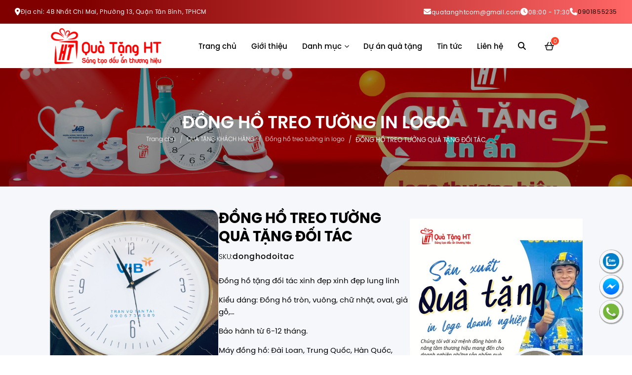

--- FILE ---
content_type: text/html; charset=UTF-8
request_url: https://quatanght.com/dong-ho-treo-tuong-qua-tang-doi-tac/
body_size: 37267
content:
<!doctype html>
<html lang="vi" prefix="og: https://ogp.me/ns#" class="no-js">
<head>
    <meta charset="UTF-8">
    <meta name="viewport" content="width=device-width, height=device-height, initial-scale=1.0, user-scalable=0, minimum-scale=1.0, maximum-scale=1.0">
    <link rel="profile" href="https://gmpg.org/xfn/11">

    
<!-- Tối ưu hóa công cụ tìm kiếm bởi Rank Math - https://rankmath.com/ -->
<title>Đồng Hồ Treo Tường Quà Tặng Đối Tác</title>
<meta name="description" content="Đồng hồ treo tường quà tặng đối tác, sản phẩm đồng hồ in logo đẹp chuyên nghiệp từ cây kim con số, màu in nền đồng hồ giá rẻ"/>
<meta name="robots" content="follow, index, max-snippet:-1, max-video-preview:-1, max-image-preview:large"/>
<link rel="canonical" href="https://quatanght.com/dong-ho-treo-tuong-qua-tang-doi-tac/" />
<meta name="keywords" content="Đồng hồ treo tường quà tặng đối tác"/>
<meta property="og:locale" content="vi_VN" />
<meta property="og:type" content="product" />
<meta property="og:title" content="Đồng Hồ Treo Tường Quà Tặng Đối Tác" />
<meta property="og:description" content="Đồng hồ treo tường quà tặng đối tác, sản phẩm đồng hồ in logo đẹp chuyên nghiệp từ cây kim con số, màu in nền đồng hồ giá rẻ" />
<meta property="og:url" content="https://quatanght.com/dong-ho-treo-tuong-qua-tang-doi-tac/" />
<meta property="og:site_name" content="QUÀ TẶNG HT" />
<meta property="og:updated_time" content="2026-01-17T11:04:44+07:00" />
<meta property="og:image" content="https://quatanght.com/wp-content/uploads/2024/04/dong-ho-vib-doi-tac.png" />
<meta property="og:image:secure_url" content="https://quatanght.com/wp-content/uploads/2024/04/dong-ho-vib-doi-tac.png" />
<meta property="og:image:width" content="600" />
<meta property="og:image:height" content="596" />
<meta property="og:image:alt" content="Đồng hồ treo tường quà tặng đối tác" />
<meta property="og:image:type" content="image/png" />
<meta property="product:price:currency" content="VND" />
<meta property="product:availability" content="instock" />
<meta property="product:brand" content="Quà Tặng Doanh Nghiệp HT" />
<meta property="product:price:amount" content="120000" />
<meta property="product:price:currency" content="VND" />
<meta name="twitter:card" content="summary_large_image" />
<meta name="twitter:title" content="Đồng Hồ Treo Tường Quà Tặng Đối Tác" />
<meta name="twitter:description" content="Đồng hồ treo tường quà tặng đối tác, sản phẩm đồng hồ in logo đẹp chuyên nghiệp từ cây kim con số, màu in nền đồng hồ giá rẻ" />
<meta name="twitter:image" content="https://quatanght.com/wp-content/uploads/2024/04/dong-ho-vib-doi-tac.png" />
<script type="application/ld+json" class="rank-math-schema">{"@context":"https://schema.org","@graph":[{"@type":"Organization","@id":"https://quatanght.com/#organization","name":"QU\u00c0 T\u1eb6NG HT","url":"https://quatanght.com/","logo":{"@type":"ImageObject","@id":"https://quatanght.com/#logo","url":"https://quatanght.com/wp-content/uploads/2024/04/logo-ngang-ht.png","contentUrl":"https://quatanght.com/wp-content/uploads/2024/04/logo-ngang-ht.png","caption":"QU\u00c0 T\u1eb6NG HT","inLanguage":"vi","width":"640","height":"234"}},{"@type":"WebSite","@id":"https://quatanght.com/#website","url":"https://quatanght.com","name":"QU\u00c0 T\u1eb6NG HT","publisher":{"@id":"https://quatanght.com/#organization"},"inLanguage":"vi"},{"@type":"ImageObject","@id":"https://quatanght.com/wp-content/uploads/2024/04/dong-ho-vib-doi-tac.png","url":"https://quatanght.com/wp-content/uploads/2024/04/dong-ho-vib-doi-tac.png","width":"600","height":"596","inLanguage":"vi"},{"@type":"BreadcrumbList","@id":"https://quatanght.com/dong-ho-treo-tuong-qua-tang-doi-tac/#breadcrumb","itemListElement":[{"@type":"ListItem","position":"1","item":{"@id":"https://quatanght.com","name":"Trang ch\u1ee7"}},{"@type":"ListItem","position":"2","item":{"@id":"https://quatanght.com/dong-ho-treo-tuong-in-logo/","name":"\u0110\u1ed3ng h\u1ed3 treo t\u01b0\u1eddng in logo"}},{"@type":"ListItem","position":"3","item":{"@id":"https://quatanght.com/dong-ho-treo-tuong-qua-tang-doi-tac/","name":"\u0110\u1ed2NG H\u1ed2 TREO T\u01af\u1edcNG QU\u00c0 T\u1eb6NG \u0110\u1ed0I T\u00c1C"}}]},{"@type":"ItemPage","@id":"https://quatanght.com/dong-ho-treo-tuong-qua-tang-doi-tac/#webpage","url":"https://quatanght.com/dong-ho-treo-tuong-qua-tang-doi-tac/","name":"\u0110\u1ed3ng H\u1ed3 Treo T\u01b0\u1eddng Qu\u00e0 T\u1eb7ng \u0110\u1ed1i T\u00e1c","datePublished":"2024-04-17T15:58:52+07:00","dateModified":"2026-01-17T11:04:44+07:00","isPartOf":{"@id":"https://quatanght.com/#website"},"primaryImageOfPage":{"@id":"https://quatanght.com/wp-content/uploads/2024/04/dong-ho-vib-doi-tac.png"},"inLanguage":"vi","breadcrumb":{"@id":"https://quatanght.com/dong-ho-treo-tuong-qua-tang-doi-tac/#breadcrumb"}},{"@type":"Product","name":"\u0110\u1ed3ng H\u1ed3 Treo T\u01b0\u1eddng Qu\u00e0 T\u1eb7ng \u0110\u1ed1i T\u00e1c","description":"\u0110\u1ed3ng h\u1ed3 treo t\u01b0\u1eddng qu\u00e0 t\u1eb7ng \u0111\u1ed1i t\u00e1c, s\u1ea3n ph\u1ea9m \u0111\u1ed3ng h\u1ed3 in logo \u0111\u1eb9p chuy\u00ean nghi\u1ec7p t\u1eeb c\u00e2y kim con s\u1ed1, m\u00e0u in n\u1ec1n \u0111\u1ed3ng h\u1ed3 gi\u00e1 r\u1ebb","sku":"\u0111\u1ed3ng h\u1ed3 treo t\u01b0\u1eddng qu\u00e0 t\u1eb7ng \u0111\u1ed1i t\u00e1c","brand":{"@type":"Brand","name":"Qu\u00e0 T\u1eb7ng Doanh Nghi\u1ec7p HT"},"image":{"@type":"ImageObject","url":"https://quatanght.com/wp-content/uploads/2024/04/dong-ho-vib-doi-tac.png"},"offers":{"@type":"Offer","url":"https://quatanght.com/dong-ho-treo-tuong-qua-tang-doi-tac/","price":"120000","priceCurrency":"VND","availability":"InStock"},"review":{"@type":"Review","datePublished":"2024-04-17T15:58:52+07:00","dateModified":"2026-01-17T11:04:44+07:00","author":{"@id":"https://quatanght.com/author/webhd/","name":"Tr\u1ea7n V\u0103n Tho\u1ea3"},"reviewRating":{"@type":"Rating","ratingValue":"120","worstRating":"120","bestRating":"120"}},"@id":"https://quatanght.com/dong-ho-treo-tuong-qua-tang-doi-tac/#schema-212916","mainEntityOfPage":{"@id":"https://quatanght.com/dong-ho-treo-tuong-qua-tang-doi-tac/#webpage"}}]}</script>
<!-- /Plugin SEO WordPress Rank Math -->

<link rel="preconnect" href="https://fonts.googleapis.com"><link rel="preconnect" href="https://fonts.gstatic.com" crossorigin><style id='wp-img-auto-sizes-contain-inline-css'>
img:is([sizes=auto i],[sizes^="auto," i]){contain-intrinsic-size:3000px 1500px}
/*# sourceURL=wp-img-auto-sizes-contain-inline-css */
</style>
<style id='classic-theme-styles-inline-css'>
/*! This file is auto-generated */
.wp-block-button__link{color:#fff;background-color:#32373c;border-radius:9999px;box-shadow:none;text-decoration:none;padding:calc(.667em + 2px) calc(1.333em + 2px);font-size:1.125em}.wp-block-file__button{background:#32373c;color:#fff;text-decoration:none}
/*# sourceURL=/wp-includes/css/classic-themes.min.css */
</style>
<link rel='stylesheet' id='contact-form-7-css' href='https://quatanght.com/wp-content/plugins/contact-form-7/includes/css/styles.css' media='print' onload='this.media="all"' />
<link rel='stylesheet' id='photoswipe-css' href='https://quatanght.com/wp-content/plugins/woocommerce/assets/css/photoswipe/photoswipe.min.css' media='print' onload='this.media="all"' />
<link rel='stylesheet' id='photoswipe-default-skin-css' href='https://quatanght.com/wp-content/plugins/woocommerce/assets/css/photoswipe/default-skin/default-skin.min.css' media='print' onload='this.media="all"' />
<link rel='stylesheet' id='woocommerce-layout-css' href='https://quatanght.com/wp-content/plugins/woocommerce/assets/css/woocommerce-layout.css' media='all' />
<link rel='stylesheet' id='woocommerce-smallscreen-css' href='https://quatanght.com/wp-content/plugins/woocommerce/assets/css/woocommerce-smallscreen.css' media='only screen and (max-width: 768px)' />
<link rel='stylesheet' id='woocommerce-general-css' href='https://quatanght.com/wp-content/plugins/woocommerce/assets/css/woocommerce.css' media='all' />
<style id='woocommerce-inline-inline-css'>
.woocommerce form .form-row .required { visibility: visible; }
/*# sourceURL=woocommerce-inline-inline-css */
</style>
<link rel='stylesheet' id='ez-toc-css' href='https://quatanght.com/wp-content/plugins/easy-table-of-contents/assets/css/screen.min.css' media='all' />
<style id='ez-toc-inline-css'>
div#ez-toc-container .ez-toc-title {font-size: 120%;}div#ez-toc-container .ez-toc-title {font-weight: 500;}div#ez-toc-container ul li , div#ez-toc-container ul li a {font-size: 95%;}div#ez-toc-container ul li , div#ez-toc-container ul li a {font-weight: 500;}div#ez-toc-container nav ul ul li {font-size: 90%;}.ez-toc-box-title {font-weight: bold; margin-bottom: 10px; text-align: center; text-transform: uppercase; letter-spacing: 1px; color: #666; padding-bottom: 5px;position:absolute;top:-4%;left:5%;background-color: inherit;transition: top 0.3s ease;}.ez-toc-box-title.toc-closed {top:-25%;}
.ez-toc-container-direction {direction: ltr;}.ez-toc-counter ul{counter-reset: item ;}.ez-toc-counter nav ul li a::before {content: counters(item, '.', decimal) '. ';display: inline-block;counter-increment: item;flex-grow: 0;flex-shrink: 0;margin-right: .2em; float: left; }.ez-toc-widget-direction {direction: ltr;}.ez-toc-widget-container ul{counter-reset: item ;}.ez-toc-widget-container nav ul li a::before {content: counters(item, '.', decimal) '. ';display: inline-block;counter-increment: item;flex-grow: 0;flex-shrink: 0;margin-right: .2em; float: left; }
/*# sourceURL=ez-toc-inline-css */
</style>
<link rel='stylesheet' id='megamenu-css' href='https://quatanght.com/wp-content/uploads/maxmegamenu/style.css' media='all' />
<link rel='stylesheet' id='dashicons-css' href='https://quatanght.com/wp-includes/css/dashicons.min.css' media='print' onload='this.media="all"' />
<link rel='stylesheet' id='plugin-style-css' href='https://quatanght.com/wp-content/themes/hd/assets/css/plugins.css' media='all' />
<link rel='stylesheet' id='layout-style-css' href='https://quatanght.com/wp-content/themes/hd/assets/css/layout.css' media='all' />
<link rel='stylesheet' id='app-style-css' href='https://quatanght.com/wp-content/themes/hd/assets/css/app.css' media='all' />
<style id='app-style-inline-css'>
.site-footer::before{background-image:url(https://quatanght.com/wp-content/uploads/2024/04/footer_bg.png);}.site-footer{background-color:#f5f7fa;}.footer-credit::before{background-color:rgba(255,255,255, 0.2);}section.section-title>.title-bg{background-image:url(https://quatanght.com/wp-content/uploads/2024/04/banner-qua-tang-ht.jpg);}section.section-title .title{color:#fff;}section.section-title .breadcrumbs-container ul.breadcrumbs li a{color:#fff;}
/*# sourceURL=app-style-inline-css */
</style>
<link rel='stylesheet' id='woocommerce-style-css' href='https://quatanght.com/wp-content/themes/hd/assets/css/woocommerce.css' media='all' />
<link rel='stylesheet' id='fonts-style-css' href='https://quatanght.com/wp-content/themes/hd/assets/css/fonts.css' media='all' />
<link rel='stylesheet' id='dancing-script-font-css' href='https://fonts.googleapis.com/css2?family=Dancing+Script%3Awght%40400%3B500%3B600%3B700&#038;display=swap' media='all' />
<script id="jquery-core-js-extra">
var HD = {"ajaxUrl":"https://quatanght.com/wp-admin/admin-ajax.php","baseUrl":"https://quatanght.com/","themeUrl":"https://quatanght.com/wp-content/themes/hd/","locale":"vi_VN","lang":"vi","lg":{"view_more":"Xem th\u00eam","view_detail":"Chi ti\u1ebft"}};
//# sourceURL=jquery-core-js-extra
</script>
<script src="https://quatanght.com/wp-includes/js/jquery/jquery.min.js" id="jquery-core-js"></script>
<script src="https://quatanght.com/wp-content/plugins/woocommerce/assets/js/jquery-blockui/jquery.blockUI.min.js" id="wc-jquery-blockui-js" defer data-wp-strategy="defer"></script>
<script id="wc-add-to-cart-js-extra">
var wc_add_to_cart_params = {"ajax_url":"/wp-admin/admin-ajax.php","wc_ajax_url":"/?wc-ajax=%%endpoint%%","i18n_view_cart":"Xem gi\u1ecf h\u00e0ng","cart_url":"https://quatanght.com/gio-hang/","is_cart":"","cart_redirect_after_add":"no"};
//# sourceURL=wc-add-to-cart-js-extra
</script>
<script defer src="https://quatanght.com/wp-content/plugins/woocommerce/assets/js/frontend/add-to-cart.min.js" id="wc-add-to-cart-js" data-wp-strategy="defer"></script>
<script src="https://quatanght.com/wp-content/plugins/woocommerce/assets/js/zoom/jquery.zoom.min.js" id="wc-zoom-js" defer data-wp-strategy="defer"></script>
<script src="https://quatanght.com/wp-content/plugins/woocommerce/assets/js/flexslider/jquery.flexslider.min.js" id="wc-flexslider-js" defer data-wp-strategy="defer"></script>
<script src="https://quatanght.com/wp-content/plugins/woocommerce/assets/js/photoswipe/photoswipe.min.js" id="wc-photoswipe-js" defer data-wp-strategy="defer"></script>
<script src="https://quatanght.com/wp-content/plugins/woocommerce/assets/js/photoswipe/photoswipe-ui-default.min.js" id="wc-photoswipe-ui-default-js" defer data-wp-strategy="defer"></script>
<script id="wc-single-product-js-extra">
var wc_single_product_params = {"i18n_required_rating_text":"Vui l\u00f2ng ch\u1ecdn m\u1ed9t m\u1ee9c \u0111\u00e1nh gi\u00e1","i18n_rating_options":["1 tr\u00ean 5 sao","2 tr\u00ean 5 sao","3 tr\u00ean 5 sao","4 tr\u00ean 5 sao","5 tr\u00ean 5 sao"],"i18n_product_gallery_trigger_text":"Xem th\u01b0 vi\u1ec7n \u1ea3nh to\u00e0n m\u00e0n h\u00ecnh","review_rating_required":"yes","flexslider":{"rtl":false,"animation":"slide","smoothHeight":true,"directionNav":false,"controlNav":"thumbnails","slideshow":true,"animationSpeed":500,"animationLoop":false,"allowOneSlide":false},"zoom_enabled":"1","zoom_options":[],"photoswipe_enabled":"1","photoswipe_options":{"shareEl":false,"closeOnScroll":false,"history":false,"hideAnimationDuration":0,"showAnimationDuration":0},"flexslider_enabled":"1"};
//# sourceURL=wc-single-product-js-extra
</script>
<script defer src="https://quatanght.com/wp-content/plugins/woocommerce/assets/js/frontend/single-product.min.js" id="wc-single-product-js" data-wp-strategy="defer"></script>
<script src="https://quatanght.com/wp-content/plugins/woocommerce/assets/js/js-cookie/js.cookie.min.js" id="wc-js-cookie-js" defer data-wp-strategy="defer"></script>
<script id="woocommerce-js-extra">
var woocommerce_params = {"ajax_url":"/wp-admin/admin-ajax.php","wc_ajax_url":"/?wc-ajax=%%endpoint%%","i18n_password_show":"Hi\u1ec3n th\u1ecb m\u1eadt kh\u1ea9u","i18n_password_hide":"\u1ea8n m\u1eadt kh\u1ea9u"};
//# sourceURL=woocommerce-js-extra
</script>
<script src="https://quatanght.com/wp-content/plugins/woocommerce/assets/js/frontend/woocommerce.min.js" id="woocommerce-js" defer data-wp-strategy="defer"></script>
<link rel='shortlink' href='https://quatanght.com/?p=32844' />
<!-- Google Tag Manager -->
<script>(function(w,d,s,l,i){w[l]=w[l]||[];w[l].push({'gtm.start':
new Date().getTime(),event:'gtm.js'});var f=d.getElementsByTagName(s)[0],
j=d.createElement(s),dl=l!='dataLayer'?'&l='+l:'';j.async=true;j.src=
'https://www.googletagmanager.com/gtm.js?id='+i+dl;f.parentNode.insertBefore(j,f);
})(window,document,'script','dataLayer','GTM-PG2R4HFW');</script>
<!-- End Google Tag Manager -->
<meta name="google-site-verification" content="ba2dfY1HJ6mxfSMiI7SOk04IF0mSN-4quwSO38skgcs" />
<!-- Google tag (gtag.js) -->
<script async src="https://www.googletagmanager.com/gtag/js?id=G-TXLVE3RD0S"></script>
<script>
  window.dataLayer = window.dataLayer || [];
  function gtag(){dataLayer.push(arguments);}
  gtag('js', new Date());

  gtag('config', 'G-TXLVE3RD0S');
</script><link rel="manifest" href="https://quatanght.com/site.webmanifest"><meta name="theme-color" content="#5bbad5" />	<noscript><style>.woocommerce-product-gallery{ opacity: 1 !important; }</style></noscript>
	<link rel="icon" href="https://quatanght.com/wp-content/uploads/2024/04/cropped-logoqtdnht-32x32.png" sizes="32x32" />
<link rel="icon" href="https://quatanght.com/wp-content/uploads/2024/04/cropped-logoqtdnht-192x192.png" sizes="192x192" />
<link rel="apple-touch-icon" href="https://quatanght.com/wp-content/uploads/2024/04/cropped-logoqtdnht-180x180.png" />
<meta name="msapplication-TileImage" content="https://quatanght.com/wp-content/uploads/2024/04/cropped-logoqtdnht-270x270.png" />
		<style id="wp-custom-css">
			.section.images_carousel .swiper-slide, .section.images_carousel .swiper-wrapper {
	transition: 0s !important;
}
figcaption {
    padding: 0.4em;
    font-size: .9em;
    background: rgba(0,0,0,.05);
    font-style: italic;
}
.grid-x.contact-form-inner p {
    font-size: 34px;
    text-align: center;
    padding-bottom: 20px;
    color: #007944;
    font-weight: 600;
}
.inside-header{
    box-shadow: 0 0 2px -1px #000;
}
.custom-404-page {
	padding:60px 0;
}
.custom-404-page .custom-container{
	display: flex;
  justify-content: space-between;
}
.custom-404-page .custom-left,.custom-404-page .custom-right{
	flex:0 0 49%;
	max-width:49%;
}
.custom-404-page .custom-left figure,.custom-404-page .custom-left figure img{
	width:100%;
	height:100%;
}
.custom-404-page .custom-left figure img{
	object-fit:cover;
}
.custom-404-page .custom-right .heading-title{
	font-size:24px;
	line-height:32px;
	color:var(--color1);
}
.custom-404-page .custom-right .html-desc{
	margin-bottom:10px;
	    font-size: 15px;
}
.custom-404-page .custom-right .inside-search.inline-search{
	margin-bottom:30px;
}
.custom-button-list{
	margin-bottom:30px;
}
.custom-button-list ul{
	padding:0;
	margin:0;
	display:flex;
	align-items:center;
	gap:15px;
	grid-gap:15px;
	list-style:none;
}
.custom-button-list ul li{
	display: inline-flex;
}
.custom-button-list ul li a{
	border-radius: 4px;
  padding: 10px 40px;
	color:#fff;
	font-size: 15px;
  font-weight: 700;
	position:relative;
}
.custom-button-list ul li:nth-child(2n){
	display:none;
}
.custom-button-list ul li:first-child a{
	background:var(--color1);
}
.custom-button-list ul li:first-child a:before{
	display:inline-block;
	content:'\f104';
	    font-family: "Font Awesome 6 Pro";
	margin-right:5px;
}
.custom-button-list ul li:nth-child(3) a{
	border: 2px solid;
	color:var(--color1);
}
.custom-button-list ul li:nth-child(3) a:hover{
	border: 2px solid var(--color1);
	color:#fff;
	background:var(--color1);
}
.custom-404-page .custom-right .title-category{
	font-size:18px;
	line-height:24px;
	font-weight:700;
	color:var(--color1);
}
.custom-products-list ul{
	padding:0;
	margin:0;
	list-style:none;
}
.custom-products-list ul li{
	display: flex;
}
.custom-products-list ul li a{
	font-size:15px;
	line-height:24px;
	font-weight:400;
	padding:10px 0;
}
.custom-products-list ul li a:hover{
		color:var(--color1);
}
.custom-short-description {
    width: 100%;
}
.product-detail-inner .summary.entry-summary .custom-short-description table{
	width:100%;
}
.product-detail-inner .summary.entry-summary .custom-short-description table tbody tr:not(:last-child) {
    border-bottom: 1px solid rgba(0,133,39,.2);
}
.product-detail-inner .summary.entry-summary .custom-short-description table tbody {
    border: 1px solid rgba(0,133,39,.2);
}
.product-detail-inner .summary.entry-summary .custom-short-description table tbody tr:nth-child(2n) {
    background: rgba(0,184,54,.1);
}
.product-detail-inner .summary.entry-summary .custom-short-description table tbody tr th {
    background-color: hsla(0,0%,95%,.5);
    border-right: 1px solid rgba(0,133,39,.2);
}
.hb_add_class.widget_media_image{
	  display: flex;
    flex-direction: column-reverse;
}
.hb_add_class.widget_media_image .mega-block-title{
	text-align:center !important;
	padding:10px 0 0 !important;
}
#mega-menu-wrap-main-nav #mega-menu-main-nav li.mega-menu-megamenu > ul.mega-sub-menu > li.mega-menu-row .mega-menu-column > ul.mega-sub-menu > li.mega-menu-item a.mega-menu-link img {
    clip: rect(0,0,0,0);
    border: 0;
    height: 1px;
    margin: -1px;
    overflow: hidden;
    padding: 0;
    position: absolute;
    top: -10000em;
    width: 1px;
}
#mega-menu-wrap-main-nav #mega-menu-main-nav li.mega-menu-megamenu > ul.mega-sub-menu > li.mega-menu-row .mega-menu-column > ul.mega-sub-menu > li.mega-menu-item a.thumb figure figcaption {
    -webkit-align-items: center;
    align-items: center;
    display: -webkit-flex;
    display: flex;
    -webkit-flex-flow: column nowrap;
    flex-flow: column nowrap;
		background:transparent;
}

#mega-menu-wrap-main-nav #mega-menu-main-nav li.mega-menu-megamenu > ul.mega-sub-menu > li.mega-menu-row .mega-menu-column > ul.mega-sub-menu > li.mega-menu-item a.thumb figure figcaption .caption {
    font-size: 16px;
    font-weight: 700;
    margin-top: 5px;
    text-transform: uppercase;
}
#mega-menu-wrap-main-nav #mega-menu-main-nav li.mega-menu-megamenu > ul.mega-sub-menu > li.mega-menu-row .mega-menu-column > ul.mega-sub-menu > li.mega-menu-item a.thumb figure figcaption .desc {
    font-size: 15px;
    font-weight: 400;
}
#mega-menu-wrap-main-nav #mega-menu-main-nav>li.mega-menu-item.mega-menu-grid>.mega-sub-menu .mega-menu-column>ul.mega-sub-menu>li.mega-menu-item>a.mega-menu-link {
    border-bottom: 1px solid rgba(0,0,0,.1);
    font-size: 15px;
    font-weight: 600!important;
    margin-bottom: 15px;
    padding-bottom: 5px;
	text-transform:capitalize;
}

#mega-menu-wrap-main-nav #mega-menu-main-nav>li.mega-menu-item.mega-menu-grid>.mega-sub-menu .mega-menu-column>ul.mega-sub-menu>li.mega-menu-item>a.mega-menu-link {
    border-bottom: none;
    margin-bottom: 0;
    padding-bottom: 0;
}
.section.addAuthor{
    padding: 30px 0 0;
}
.section.addAuthor .author-container{
    display: flex;
    justify-content: space-between;
}
.section.addAuthor .author-left{
	  flex: 0 0 90px;
    max-width: 90px;
		margin-right:20px;
}
.section.addAuthor .author-left figure{
    height: 90px;
		border-radius:100%;
		border:0.6px solid var(--color1);
}
.section.addAuthor .author-left figure img{
	width:100%;
	height:100%;
	border-radius:100%;
	object-fit:contain;
}
.section.addAuthor .author-right{
		flex: 1;
}
.section.addAuthor .author-right .author-title{
	font-size:18px;
	line-height:26px;
	font-weight:600;
	text-transform:uppercase;
	color:var(--color1);
}
.section.addAuthor .author-right .add_author_mxh{
	  padding: 0;
    margin: 10px 0;
    list-style: none;
    display: flex;
    gap: 15px;
    grid-gap: 15px;
}
.section.addAuthor .author-right .add_author_mxh li{
	margin-bottom:0;
	 width: 36px;
   height: 36px;
	 background: var(--color1);
   border-radius: 100%;
}
.section.addAuthor .author-right .add_author_mxh li a.add_author_links{
	  border-bottom: none;
    width: 100%;
    height: 100%;
	   border-radius: 100%;
    display: flex;
    align-items: center;
    justify-content: center;
    color: #fff;
    font-size: 16px;
}
.section.addAuthor .author-right .add_author_mxh li:nth-child(1) .add_author_links:hover{
	 background: #3B5998;
}
.section.addAuthor .author-right .add_author_mxh li:nth-child(2) .add_author_links:hover{
	    background: radial-gradient(circle farthest-corner at 35% 90%, #fec564, transparent 50%), radial-gradient(circle farthest-corner at 0 140%, #fec564, transparent 50%), radial-gradient(ellipse farthest-corner at 0 -25%, #5258cf, transparent 50%), radial-gradient(ellipse farthest-corner at 20% -50%, #5258cf, transparent 50%), radial-gradient(ellipse farthest-corner at 100% 0, #893dc2, transparent 50%), radial-gradient(ellipse farthest-corner at 60% -20%, #893dc2, transparent 50%), radial-gradient(ellipse farthest-corner at 100% 100%, #d9317a, transparent), linear-gradient(#6559ca, #bc318f 30%, #e33f5f 50%, #f77638 70%, #fec66d 100%);
}
.section.addAuthor .author-right .add_author_mxh li:nth-child(3) .add_author_links:hover{
	  background: #1DA1F2;
}
.section.addAuthor .author-right .add_author_mxh li:nth-child(4) .add_author_links:hover{
	    background: #0077B5;
}
.section.addAuthor .author-right .author-desc{
	   font-size: 16px;
    line-height: 26px;
    font-weight: 400;
}
#ez-toc-container {
    background-color: #ededed !important;
    padding: 30px !important;
    width: 100%!important;
}
#ez-toc-container ul.ez-toc-list>li>a,#ez-toc-container ul.ez-toc-list>li ul li a {
  color: var(--color1);
	font-weight:400;
}
#ez-toc-container ul.ez-toc-list>li>a:hover,#ez-toc-container ul.ez-toc-list>li ul li a:hover {
	color:#3475e7;
}
.ez-toc-counter nav ul li a::before {
    color: #000;
}
.off-canvas.white-color .title-bar-title {
    opacity: 0;
}
.section.home-products .title-container {
    align-items: center;
}
.section.home-info-3 .thumbs-container .galleries li:last-child{
	
}
.section.home-info-3 .thumbs-container .galleries li:last-child a{
    position: absolute;
    left: 50%;
    top: 50%;
    transform: translate(-50%,-50%);
    width: 100%;
    height: 100%;
	    display: flex;
    align-items: center;
    justify-content: center;
}
.section.home-info-3 .thumbs-container .galleries li:last-child a i{
		width: 55px;
    height: 55px;
	    display: flex;
    align-items: center;
    justify-content: center;
		margin-left:2px;
    background: #fff;
    border-radius: 100%;
    color: var(--color1);
    font-size: 24px;
    border: 2px solid var(--color1);
}

#mega-menu-wrap-main-nav #mega-menu-main-nav li.mega-menu-item.mega-menu-megamenu ul.mega-sub-menu ul.mega-sub-menu .mega-menu-column{
    flex: 0 0 auto;
    max-width: 100%;
    padding: 0;
    width: 22.3333333333% !important;
}
#mega-menu-wrap-main-nav #mega-menu-main-nav li.mega-menu-item.mega-menu-megamenu ul.mega-sub-menu ul.mega-sub-menu .mega-menu-column:first-child {
    width: 33% !important;
}
.footer-widgets .grid-x .footer-widget .footer-txt{
	margin-top:15px;
}
.before-archive .filter-productcat .product-category .cover-content .desc,.section.home-product-cat .grid-productcat .swiper-slide .product-category .cover-content .desc{
	display:none;
}
.woo-description .term-description .eztoc-hide{
	display:none;
}
.woo-description .term-description .ez-toc-icon-toggle-span{
	position:relative;
}
.woo-description .term-description .ez-toc-icon-toggle-span:before{
	display:inline-block;
	content:'\f03a';
	    font-family: "Font Awesome 6 Pro";
}
.product-desc-inner {
    margin-top: 30px;
}
.upseo-list{
	display:grid;
	    grid-template-columns: repeat(3, 1fr);
	gap:30px;
	grid-gap:30px;
}
.section.archive-products .archive-products-inner .upseo-list{
	display:grid;
	    grid-template-columns: repeat(3, 1fr);
	margin:0;
}
.upseo-list li:before{
	display:none;
}
.upseo-list li span.res{
	    border: 1px solid rgba(0,0,0,.1);
    border-radius: 20px;
    overflow: hidden;
    -webkit-transform: translateZ(0);
    transform: translateZ(0);
    transition: .3s;
}
.upseo-list li{
	border-bottom:none;
	padding-top:0;
	padding-bottom:0;
	display: inline-block;
}
.upseo-list li a{
	    width: 100%;
}
.upseo-list li .post-title{
	font-weight: 500;
    color: #010000;
    padding-top: 15px;
    text-align: center;
    width: 100%;
}
.upseo-list li a:hover .post-title{
	color:var(--color1);
}
#addonify-quick-view-modal #adfy-quick-view-modal-content .swiper .swiper-slide{
	opacity:1;
}
#addonify-quick-view-modal .woocommerce .product .summary .summary-content .product_title {
    font-size: 24px;
    font-weight: 600;
}
.footer-widget.footer-widget-3 .widget_media_image img{
	  width: 40%;
    object-fit: contain;
}
.woocommerce .button.addonify-qvm-button{
	padding: 10px 20px;
	margin: 0 0 15px;
}
.woocommerce-tabs-panel table tbody tr td {
    text-align: center;
}
.section.single-page.single-about-landing-page {
    padding: 30px 0;
}
#mega-menu-wrap-main-nav #mega-menu-main-nav li.mega-menu-megamenu>ul.mega-sub-menu>li.mega-menu-row .mega-menu-column>ul.mega-sub-menu>li.mega-menu-item:not(:last-child) ul li a{
	position:relative;
	font-size:14px !important;
}
#mega-menu-wrap-main-nav #mega-menu-main-nav li.mega-menu-megamenu>ul.mega-sub-menu>li.mega-menu-row .mega-menu-column>ul.mega-sub-menu>li.mega-menu-item:not(:last-child) ul li a:before{
	display:inline-block;
	margin-right:10px;
	content:'\f02f';
	    font-family: "Font Awesome 6 Pro";
	color:var(--color1);
}
#mega-menu-wrap-main-nav #mega-menu-main-nav > li.mega-menu-megamenu > ul.mega-sub-menu > li.mega-menu-item li.mega-menu-item > a.mega-menu-link:hover, #mega-menu-wrap-main-nav #mega-menu-main-nav > li.mega-menu-megamenu > ul.mega-sub-menu > li.mega-menu-item li.mega-menu-item > a.mega-menu-link:focus, #mega-menu-wrap-main-nav #mega-menu-main-nav > li.mega-menu-megamenu > ul.mega-sub-menu li.mega-menu-column > ul.mega-sub-menu > li.mega-menu-item li.mega-menu-item > a.mega-menu-link:hover, #mega-menu-wrap-main-nav #mega-menu-main-nav > li.mega-menu-megamenu > ul.mega-sub-menu li.mega-menu-column > ul.mega-sub-menu > li.mega-menu-item li.mega-menu-item > a.mega-menu-link:focus{
	color:var(--color1) !important;
}
.section.archives.archive-posts .feature-posts {
    display: grid;
    grid-template-columns: repeat(3, 1fr);
    gap: 30px;
    grid-gap: 30px;
	    margin-bottom: 30px;
}
.section.archives.archive-posts .feature-posts article.item{
	display:unset;
}
.section.archives.archive-posts .feature-posts article.item>a {
    width: 100%;
}
.section.archives.archive-posts .feature-posts article.item .cover-content .meta .terms a{
	    border-radius: 15px;
    color: #007944;
    display: block;
    font-weight: 600;
    padding: 0 12px;
    transition: .3s;
}
.section.archives.archive-posts .feature-posts article.item .cover-content .meta .terms a:hover {
    color: #ff4328;
}
.section.archives.archive-posts .feature-posts article.item .cover-content .excerpt{
    color: #010000;
    font-size: .9375rem;
    font-weight: 300;
    margin-bottom: 0;
    margin-top: 0;
    opacity: .9;
    overflow: hidden;
    text-overflow: ellipsis;
    white-space: normal;
	    -webkit-line-clamp: 2;
    -webkit-box-orient: vertical;
    display: -webkit-box;
}
.section.archives.archive-posts .feature-posts article.item .cover-content .view-detail {
    grid-gap: 0.625rem;
    -webkit-align-items: center;
    align-items: center;
    color: #ff4328;
    display: -webkit-inline-flex;
    display: inline-flex;
    font-size: 14px;
    font-weight: 300;
    gap: 0.625rem;
    margin-top: 10px;
    transition: .3s;
	    background: transparent;
    border:unset;
	    height: auto;
    padding: 0;
}
.section.archives.archive-posts .feature-posts article.item .cover-content .view-detail:hover {
    background: transparent;
    color: #ff4328;
}
.section.archives.archive-posts .feature-posts article.item .cover-content .view-detail:before{
    font-size: 14px;
    -webkit-order: 1;
    order: 1;
    -webkit-transform: rotate(-45deg);
    transform: rotate(-45deg);
    transition: .3s;

}
.section.archives.archive-posts .feature-posts article.item .cover-content .view-detail:hover:before{
	 transform: rotate(0);
}
.grid-products article.product span.price, .grid-products article.product span.vi-sctv-price{
	z-index:1;
}
.archive.paged .feature-posts{
	display:none;
}
#addonify-quick-view-modal .woocommerce .product .images .woocommerce-product-gallery__wrapper.wpg__thumbs{
	display:none;
}
.sidebar--wrap {
    position: sticky;
    top: 140px;
}
@media (max-width: 39.9875rem){
	.section.home-info-3 .thumbs-container {
    padding-right: 0.625rem;
}
	.section.carousels-section .swiper-section .swiper.swiper-initialized~.swiper-controls .swiper-button.swiper-button-next {
    right: -5px;
}
.section.carousels-section .swiper-section .swiper.swiper-initialized~.swiper-controls .swiper-button.swiper-button-prev {
    left: -5px;
}

	.footer-widget.footer-widget-3 .widget_media_image img{
	  width: 35%;
}
	.upseo-list{
	display:grid;
	    grid-template-columns: repeat(1, 1fr);
}
.section.archive-products .archive-products-inner .upseo-list{
	display:grid;
	    grid-template-columns: repeat(2, 1fr);
}
	.section.single-page.single-about-landing-page{
		padding:0;
	}
	.grid-container{
    padding:0 15px;
}
	.section.single-product div.product>.grid-container {
    padding: 0 15px;
}
	.inside-header .header-inner .header-inner-cell.cell-3 .widget_search form label{
		width:100%;
	}
	#ez-toc-container {
    padding: 15px !important;
}
	#ez-toc-container ul.ez-toc-list>li>a, #ez-toc-container ul.ez-toc-list>li ul li a {
    font-size: 13px;
}
	.ez-toc-counter nav ul li a::before {
    font-size: 13px;
}
	.grid-x.contact-form-inner p {
    font-size: 24px;
    text-align: center;
    padding-bottom: 20px;
    color: #007944;
    font-weight: 600;
}
	.section.teams-section .grid-teams article.item .team-name {
    height: 50px;
}
	.section.teams-section .grid-teams article.item .team-job {
    height: 50px;
}
.section.addAuthor .author-container {
    flex-flow:row wrap;
	    flex-direction: column;
    justify-content: center;
    align-items: center;
    gap: 10px;
    grid-gap: 10px;
}
	.section.addAuthor .author-right .author-title{
		text-align:center;
	}
	.section.addAuthor .author-right .add_author_mxh {
    justify-content: center;
}
	.section.addAuthor .author-right .author-desc {
    text-align: justify;
}
	.section.home-partners .swiper .swiper-wrapper {
    justify-content: unset;
}
	.inside-header .header-inner .header-inner-cell.cell-3 .inside-search{
		  flex: 0 0 auto;
		    width: 40px;
    height: 40px;
    border: 1px solid #2323;
    border-radius: 5px;
    align-items: center;
    text-align: center;
    display: flex;
    justify-content: center;
	}
.inside-header .header-inner .header-inner-cell.cell-3{
		 justify-content: flex-end;
			    gap: 5px;
    grid-gap: 5px;
	}
	.dgwt-wcas-search-icon {
    margin: 0 auto;
}
	.dgwt-wcas-search-wrapp {
    margin-right: 0;
		    max-width: unset !important;
}
	.inside-header .header-inner .header-inner-cell>:not(:first-child) {
    padding-left: 0;
}
	.menu-lines .hamburger:after, .menu-lines .hamburger:hover:after {
		    background: #ff9110;
    box-shadow: 0 7.5px 0 #ff9110, 0 15px 0 #ff9110;
}
	.menu-lines .hamburger {
    height: 18px;
    width: 20px;
}
	.section.home-info-3 .thumbs-container .galleries{
		display:flex;
	}
	.section.home-info-3 .thumbs-container .galleries li {
    margin-bottom: 0;
}
	.section.home-info-3 .thumbs-container .galleries li:first-child {
    margin-top: 0;
}
	.section.home-info-3 .thumbs-container .galleries li .overlay {
    height: 100%;
    width: 100%;
}
	.section.home-info-3 .thumbs-container .galleries li .overlay img{
		    height: 100%;
	}
	.section.home-info-3 .title-container .html-desc{
		margin-bottom:0;
	}
	.section.archives.archive-posts .feature-posts {
    display: grid;
    grid-template-columns: repeat(1, 1fr);
    gap: 20px;
    grid-gap: 20px;
}
	.site-logo img {
    height: 30px;
}
	.inside-header .header-inner .header-inner-cell.cell-3 .widget_search form{
		    display: flex;
    align-items: center;
		position:relative;
	}
	.inside-header .header-inner .header-inner-cell.cell-3 .widget_search form:after{
		position:absolute;
		content:'\f002';
		    font-family: "Font Awesome 6 Pro";
		top:50%;
		transform:translatey(-50%);
		right:10px;
		color:#fff;
	}
	.inside-header .header-inner .header-inner-cell.cell-3 .widget_search input.search-field{
		border-radius:30px;
		margin-bottom:0;
		height:30px;
		width:100%;
	}
		.inside-header .header-inner .header-inner-cell.cell-3 .widget_search input.search-field::placeholder{
		font-size:12px;
	}
		.inside-header .header-inner .header-inner-cell.cell-3 .widget_search .search-submit{
		    background: var(--color1);
    color: var(--color1);
    box-shadow: none;
    border: none;
    height: 30px;
		width:30px;
			position:absolute;
			top:0;
			bottom:0;
			right:0;
			border-radius:0 30px 30px 0;
	}
.inside-header .header-inner {
    grid-gap: 10px;
    gap: 10px;
}
	.inside-header .header-inner .header-inner-cell.cell-3 .widget_search{
		flex:1;
	}
	#addonify-quick-view-modal .woocommerce .product .woocommerce-product-gallery-wrapper{
	display:contents;
}
#addonify-quick-view-modal #adfy-quick-view-modal-content .woocommerce .product .summary .summary-content .product_title {
    font-size: 18px;
}
#addonify-quick-view-modal #adfy-quick-view-modal-content .woocommerce .product .summary .summary-content  .custom-short-description{
		    font-size: 14px;
	}
.woocommerce div.product .no-price-button .contact-product-button {
    font-size: 16px;
    height: 40px;
}
	
}

.breadcrumbs li {
    color: #fff;
}
header.site-header {
    position: sticky !important;
    background-color: #fff !important;
}


.top-header {
    background: linear-gradient(90deg, #800000 13.44%, #ff6666);
}

.section.home-contact:before {
    background-image: url(https://quatanght.com/wp-content/uploads/2024/04/maskqq1.png);
}
.section.home-contact .cf7-inner:before {
    background-image: url(https://quatanght.com/wp-content/uploads/2024/04/maskqq2.png);

}

.section.home-contact .cf7-inner:after {
    background-image: url(https://quatanght.com/wp-content/uploads/2024/04/maskqq3.png);
}
.section.home-info-2:before {
    background-image: url(https://quatanght.com/wp-content/uploads/2024/04/vectorqq4.png);
}

.section.home-info-2:after {
    background-image: url(https://quatanght.com/wp-content/uploads/2024/04/vectorqq5.png);
}

#mega-menu-wrap-main-nav #mega-menu-main-nav li.mega-menu-megamenu>ul.mega-sub-menu>li.mega-menu-row .mega-menu-column>ul.mega-sub-menu>li.mega-menu-item ul li a:before {
    display: inline-block;
    margin-right: 10px;
    content: '\f02f';
    font-family: "Font Awesome 6 Pro";
    color: var(--color1);
}

.section.home-info-3 .title-container .html-desc p {
    line-height: 28px!important;
}
.section.archives.archive-posts .grid-posts article.item .cover-content .meta {
    display: none !important;
}

.post_admin {
    margin-bottom: 10px;
}


.section.carousels-section.filter-posts.home-products.section-padding p.excerpt {
    -webkit-line-clamp: 2;
    -webkit-box-orient: vertical;
    display: -webkit-box;
    height: 40px;
}
a.button, .woocommerce button.button, .woocommerce input.button {
    background-color: #fe3d4b;
    border: 1px solid transparent;
    border-radius: 25px;
	color: #fff;}
.woocommerce div.product .no-price-button .contact-product-button {
    -webkit-align-items: center;
    align-items: center;
    background-color: #fc0104;
    border: none;
    border-radius: 25px;
	color: #fff;
}

.site-logo img {
    height: 5.325rem;
}
@media (max-width: 39.9875rem){
.site-logo img {
    height: 3.325rem !important;
	}}





/**/
.product-support .linkbox-inner {
    display: flex;
 
}
.product-support .linkbox-inner:before{
	margin-right:10px;
	color: red;
}
.product-support li::marker {
    color: #f5f7fa;
}
section.section.listbox-section.product-support {
    background: #fff;
    padding: 20px 20px 0;
    border: 1px solid red;
    border-radius: 10px;
}

.product-support p.heading-title {
    font-size: 20px !important;
    color: red;
	text-align:center;
}
.product-support .desc p {
    font-weight: 600;
    line-height: 1.8;
}

ul#menu-danhmuc-sp img {
    -webkit-box-flex: 0;
    -webkit-flex: 0 0 32px;
    flex: 0 0 32px;
    width: 32px;
    max-width: 32px;
    height: 32px;
    margin-right: 10px;
    -o-object-fit: contain;
    object-fit: contain;
    -webkit-border-radius: 35%;
    border-radius: 35%;
    border: 1px solid rgba(0, 0, 0, 0.05);
}
ul#menu-danhmuc-sp a{
    width: 100%;
    display: -webkit-box;
    display: -webkit-flex;
    display: flex;
    padding: 7px 0;
    -webkit-box-align: center;
    -webkit-align-items: center;
    align-items: center;
    -webkit-border-radius: 10px;
    border-radius: 10px;
    -webkit-transition: all 0.3s ease 0s;
    transition: all 0.3s ease 0s;
    font-size: 14px;
    line-height: 21px;
    font-weight: 500;
    text-transform: capitalize;
    background: transparent;
}
ul#menu-danhmuc-sp a:hover {
    background: rgba(39, 39, 42, 0.12);
}
 h6.sidebar-title {
    margin-bottom: 10px !important;
}

.cell.medium-shrink.nav {
    display: none;
}
	.off-canvas.white-color .menu-outer .mobile-menu.menu>li:hover .submenu-toggle:after {
    color: #000;
}


.section.single.single-post .single-content .col-sidebar.cell {
    flex: 0 0 auto;
    max-width: 100%;
    min-width: 230px;
    width: 28%;
}
.section.single.single-post .single-content .col-content {
    margin-left: auto;
    margin-right: auto;
    max-width: 100%;
    padding-top: 0;
    width: 65%;
}

.section.single.single-post .single-content {
    -webkit-flex:unset;
    flex: unset;
	display: flex;
    min-width: 0;
}

.section.single.single-post .single-content .excerpt {
    display: none;
}

.section.single.single-post .single-content h2.heading-title {
    font-size: 25px !important;
    padding-top: 20px;
}
.section.single.single-post .single-content .col-sidebar.cell .meta {

    display: none;
}
.section.single.single-post .single-content .col-sidebar.cell a.view-detail {
    display: none;
}
.section.single.single-post .single-content article.item.cell {
    grid-gap: .625rem;
    border-bottom: none;
    display: -webkit-flex;
    display: flex;
    -webkit-flex-flow: row wrap;
    flex-flow: row wrap;
    gap: .625rem;
    margin-bottom: 1.5625rem;
    padding-bottom: 0;
}
.section.single.single-post .single-content .col-sidebar .sidebar--wrap .filter-posts .grid-posts article.item>a {
    -webkit-flex: 0 0 auto;
    flex: 0 0 auto;
    max-width: 100%;
    width: 28%;
}
.section.single.single-post .single-content .col-sidebar .sidebar--wrap .filter-posts .grid-posts article.item .cover-content {
    display: -webkit-flex;
    display: flex;
    -webkit-flex: 1 1 0;
    flex: 1 1 0;
    -webkit-flex-flow: column nowrap;
    flex-flow: column nowrap;
    min-width: 0;
    padding-top: 0;
}

.section.single.single-post .single-content a.d-block {
    font-weight: 500;
    font-size: 15px;
}
.section.archives.archive-posts .grid-news-outer {
   grid-gap: unset;
   gap: unset;
}
@media (max-width: 39.9875rem){
	.section.single.single-post .single-content {
    display: block;
}
	.section.single.single-post .single-content .col-content {
   width: 100% !important;
}
	.section.single.single-post .single-content .col-sidebar.cell {
  width:100% !important;
}
}

.section.single.single-post .sharing_toolbox {
    display: none !important;
}
.section.single.single-post .single-content .meta {
 
    display: none;
}
.button.single_add_to_cart_button, .woocommerce div.product .woocommerce-variation-add-to-cart .contact-product-button, .woocommerce div.product form.cart .button.single_add_to_cart_button, .woocommerce div.product form.cart .contact-product-button {
    -webkit-align-items: center;
    align-items: center;
	background-color: #d64733;}
.float-contact {
            position: fixed;
            width: 45px;
            bottom: 60px;
            right: 20px;
            z-index: 99999;
        }
.chat-zalo, .chat-facebook, .call-hotline {
            display: block;
            margin-bottom: 6px;
            line-height: 0;
    	    background: none;
            border-radius: 28px;
            margin-bottom: 6px;
            font-size: 11px;
            color: #fff;
            border: 1px solid;
            padding: 5px;
            box-shadow: 1px 1px 1px 2px #AAA;
        }



.search-dropdown--wrap .dropdown-pane .frm-container {
    margin-left: auto;
    margin-right: auto;
    max-width: 700px;
		width: 100%;
}		</style>
		<style type="text/css">/** Mega Menu CSS: fs **/</style>

<link rel='stylesheet' id='wc-blocks-style-css' href='https://quatanght.com/wp-content/plugins/woocommerce/assets/client/blocks/wc-blocks.css' media='all' />
<style id='global-styles-inline-css'>
:root{--wp--preset--aspect-ratio--square: 1;--wp--preset--aspect-ratio--4-3: 4/3;--wp--preset--aspect-ratio--3-4: 3/4;--wp--preset--aspect-ratio--3-2: 3/2;--wp--preset--aspect-ratio--2-3: 2/3;--wp--preset--aspect-ratio--16-9: 16/9;--wp--preset--aspect-ratio--9-16: 9/16;--wp--preset--color--black: #000000;--wp--preset--color--cyan-bluish-gray: #abb8c3;--wp--preset--color--white: #ffffff;--wp--preset--color--pale-pink: #f78da7;--wp--preset--color--vivid-red: #cf2e2e;--wp--preset--color--luminous-vivid-orange: #ff6900;--wp--preset--color--luminous-vivid-amber: #fcb900;--wp--preset--color--light-green-cyan: #7bdcb5;--wp--preset--color--vivid-green-cyan: #00d084;--wp--preset--color--pale-cyan-blue: #8ed1fc;--wp--preset--color--vivid-cyan-blue: #0693e3;--wp--preset--color--vivid-purple: #9b51e0;--wp--preset--gradient--vivid-cyan-blue-to-vivid-purple: linear-gradient(135deg,rgb(6,147,227) 0%,rgb(155,81,224) 100%);--wp--preset--gradient--light-green-cyan-to-vivid-green-cyan: linear-gradient(135deg,rgb(122,220,180) 0%,rgb(0,208,130) 100%);--wp--preset--gradient--luminous-vivid-amber-to-luminous-vivid-orange: linear-gradient(135deg,rgb(252,185,0) 0%,rgb(255,105,0) 100%);--wp--preset--gradient--luminous-vivid-orange-to-vivid-red: linear-gradient(135deg,rgb(255,105,0) 0%,rgb(207,46,46) 100%);--wp--preset--gradient--very-light-gray-to-cyan-bluish-gray: linear-gradient(135deg,rgb(238,238,238) 0%,rgb(169,184,195) 100%);--wp--preset--gradient--cool-to-warm-spectrum: linear-gradient(135deg,rgb(74,234,220) 0%,rgb(151,120,209) 20%,rgb(207,42,186) 40%,rgb(238,44,130) 60%,rgb(251,105,98) 80%,rgb(254,248,76) 100%);--wp--preset--gradient--blush-light-purple: linear-gradient(135deg,rgb(255,206,236) 0%,rgb(152,150,240) 100%);--wp--preset--gradient--blush-bordeaux: linear-gradient(135deg,rgb(254,205,165) 0%,rgb(254,45,45) 50%,rgb(107,0,62) 100%);--wp--preset--gradient--luminous-dusk: linear-gradient(135deg,rgb(255,203,112) 0%,rgb(199,81,192) 50%,rgb(65,88,208) 100%);--wp--preset--gradient--pale-ocean: linear-gradient(135deg,rgb(255,245,203) 0%,rgb(182,227,212) 50%,rgb(51,167,181) 100%);--wp--preset--gradient--electric-grass: linear-gradient(135deg,rgb(202,248,128) 0%,rgb(113,206,126) 100%);--wp--preset--gradient--midnight: linear-gradient(135deg,rgb(2,3,129) 0%,rgb(40,116,252) 100%);--wp--preset--font-size--small: 13px;--wp--preset--font-size--medium: 20px;--wp--preset--font-size--large: 36px;--wp--preset--font-size--x-large: 42px;--wp--preset--spacing--20: 0.44rem;--wp--preset--spacing--30: 0.67rem;--wp--preset--spacing--40: 1rem;--wp--preset--spacing--50: 1.5rem;--wp--preset--spacing--60: 2.25rem;--wp--preset--spacing--70: 3.38rem;--wp--preset--spacing--80: 5.06rem;--wp--preset--shadow--natural: 6px 6px 9px rgba(0, 0, 0, 0.2);--wp--preset--shadow--deep: 12px 12px 50px rgba(0, 0, 0, 0.4);--wp--preset--shadow--sharp: 6px 6px 0px rgba(0, 0, 0, 0.2);--wp--preset--shadow--outlined: 6px 6px 0px -3px rgb(255, 255, 255), 6px 6px rgb(0, 0, 0);--wp--preset--shadow--crisp: 6px 6px 0px rgb(0, 0, 0);}:where(.is-layout-flex){gap: 0.5em;}:where(.is-layout-grid){gap: 0.5em;}body .is-layout-flex{display: flex;}.is-layout-flex{flex-wrap: wrap;align-items: center;}.is-layout-flex > :is(*, div){margin: 0;}body .is-layout-grid{display: grid;}.is-layout-grid > :is(*, div){margin: 0;}:where(.wp-block-columns.is-layout-flex){gap: 2em;}:where(.wp-block-columns.is-layout-grid){gap: 2em;}:where(.wp-block-post-template.is-layout-flex){gap: 1.25em;}:where(.wp-block-post-template.is-layout-grid){gap: 1.25em;}.has-black-color{color: var(--wp--preset--color--black) !important;}.has-cyan-bluish-gray-color{color: var(--wp--preset--color--cyan-bluish-gray) !important;}.has-white-color{color: var(--wp--preset--color--white) !important;}.has-pale-pink-color{color: var(--wp--preset--color--pale-pink) !important;}.has-vivid-red-color{color: var(--wp--preset--color--vivid-red) !important;}.has-luminous-vivid-orange-color{color: var(--wp--preset--color--luminous-vivid-orange) !important;}.has-luminous-vivid-amber-color{color: var(--wp--preset--color--luminous-vivid-amber) !important;}.has-light-green-cyan-color{color: var(--wp--preset--color--light-green-cyan) !important;}.has-vivid-green-cyan-color{color: var(--wp--preset--color--vivid-green-cyan) !important;}.has-pale-cyan-blue-color{color: var(--wp--preset--color--pale-cyan-blue) !important;}.has-vivid-cyan-blue-color{color: var(--wp--preset--color--vivid-cyan-blue) !important;}.has-vivid-purple-color{color: var(--wp--preset--color--vivid-purple) !important;}.has-black-background-color{background-color: var(--wp--preset--color--black) !important;}.has-cyan-bluish-gray-background-color{background-color: var(--wp--preset--color--cyan-bluish-gray) !important;}.has-white-background-color{background-color: var(--wp--preset--color--white) !important;}.has-pale-pink-background-color{background-color: var(--wp--preset--color--pale-pink) !important;}.has-vivid-red-background-color{background-color: var(--wp--preset--color--vivid-red) !important;}.has-luminous-vivid-orange-background-color{background-color: var(--wp--preset--color--luminous-vivid-orange) !important;}.has-luminous-vivid-amber-background-color{background-color: var(--wp--preset--color--luminous-vivid-amber) !important;}.has-light-green-cyan-background-color{background-color: var(--wp--preset--color--light-green-cyan) !important;}.has-vivid-green-cyan-background-color{background-color: var(--wp--preset--color--vivid-green-cyan) !important;}.has-pale-cyan-blue-background-color{background-color: var(--wp--preset--color--pale-cyan-blue) !important;}.has-vivid-cyan-blue-background-color{background-color: var(--wp--preset--color--vivid-cyan-blue) !important;}.has-vivid-purple-background-color{background-color: var(--wp--preset--color--vivid-purple) !important;}.has-black-border-color{border-color: var(--wp--preset--color--black) !important;}.has-cyan-bluish-gray-border-color{border-color: var(--wp--preset--color--cyan-bluish-gray) !important;}.has-white-border-color{border-color: var(--wp--preset--color--white) !important;}.has-pale-pink-border-color{border-color: var(--wp--preset--color--pale-pink) !important;}.has-vivid-red-border-color{border-color: var(--wp--preset--color--vivid-red) !important;}.has-luminous-vivid-orange-border-color{border-color: var(--wp--preset--color--luminous-vivid-orange) !important;}.has-luminous-vivid-amber-border-color{border-color: var(--wp--preset--color--luminous-vivid-amber) !important;}.has-light-green-cyan-border-color{border-color: var(--wp--preset--color--light-green-cyan) !important;}.has-vivid-green-cyan-border-color{border-color: var(--wp--preset--color--vivid-green-cyan) !important;}.has-pale-cyan-blue-border-color{border-color: var(--wp--preset--color--pale-cyan-blue) !important;}.has-vivid-cyan-blue-border-color{border-color: var(--wp--preset--color--vivid-cyan-blue) !important;}.has-vivid-purple-border-color{border-color: var(--wp--preset--color--vivid-purple) !important;}.has-vivid-cyan-blue-to-vivid-purple-gradient-background{background: var(--wp--preset--gradient--vivid-cyan-blue-to-vivid-purple) !important;}.has-light-green-cyan-to-vivid-green-cyan-gradient-background{background: var(--wp--preset--gradient--light-green-cyan-to-vivid-green-cyan) !important;}.has-luminous-vivid-amber-to-luminous-vivid-orange-gradient-background{background: var(--wp--preset--gradient--luminous-vivid-amber-to-luminous-vivid-orange) !important;}.has-luminous-vivid-orange-to-vivid-red-gradient-background{background: var(--wp--preset--gradient--luminous-vivid-orange-to-vivid-red) !important;}.has-very-light-gray-to-cyan-bluish-gray-gradient-background{background: var(--wp--preset--gradient--very-light-gray-to-cyan-bluish-gray) !important;}.has-cool-to-warm-spectrum-gradient-background{background: var(--wp--preset--gradient--cool-to-warm-spectrum) !important;}.has-blush-light-purple-gradient-background{background: var(--wp--preset--gradient--blush-light-purple) !important;}.has-blush-bordeaux-gradient-background{background: var(--wp--preset--gradient--blush-bordeaux) !important;}.has-luminous-dusk-gradient-background{background: var(--wp--preset--gradient--luminous-dusk) !important;}.has-pale-ocean-gradient-background{background: var(--wp--preset--gradient--pale-ocean) !important;}.has-electric-grass-gradient-background{background: var(--wp--preset--gradient--electric-grass) !important;}.has-midnight-gradient-background{background: var(--wp--preset--gradient--midnight) !important;}.has-small-font-size{font-size: var(--wp--preset--font-size--small) !important;}.has-medium-font-size{font-size: var(--wp--preset--font-size--medium) !important;}.has-large-font-size{font-size: var(--wp--preset--font-size--large) !important;}.has-x-large-font-size{font-size: var(--wp--preset--font-size--x-large) !important;}
/*# sourceURL=global-styles-inline-css */
</style>
</head>
<body class="wp-singular product-template-default single single-product postid-32844 wp-embed-responsive wp-theme-hd theme-hd woocommerce woocommerce-page woocommerce-no-js mega-menu-main-nav wc-active">

    <!-- Google Tag Manager (noscript) -->
<noscript><iframe src="https://www.googletagmanager.com/ns.html?id=GTM-PG2R4HFW"
height="0" width="0" style="display:none;visibility:hidden"></iframe></noscript>
<!-- End Google Tag Manager (noscript) -->    <a class="skip-link screen-reader-text" href="#main-content">Skip to main content</a>
	
    <div class="site-outer site-page">
    <div class="off-canvas position-right white-color" id="offCanvasMenu" data-off-canvas data-content-scroll="false">
    <div class="menu-heading-outer">
        <button class="menu-lines" aria-label="Close" type="button" data-close>
            <span class="line line-1"></span>
            <span class="line line-2"></span>
        </button>
        <div class="title-bar-title"><a href="https://quatanght.com/" class="mobile-logo-link" rel="home">Công Ty Quà Tặng Doanh Nghiệp In Logo Giá Rẻ HT</a></div>
            </div>
    <div class="menu-outer">
                <div class="inside-search inline-search">
            <form role="search" action="https://quatanght.com/" class="frm-search" method="get"
                  accept-charset="UTF-8" data-abide novalidate>
                <label for="search-form-696c9f30afc09" class="screen-reader-text">Tìm kiếm sản phẩm</label>
                <input id="search-form-696c9f30afc09" required pattern="^(.*\S+.*)$" type="search"
                       autocomplete="off" name="s" value=""
                       placeholder="Tìm kiếm sản phẩm">
                <button type="submit" data-glyph="">
                    <span>Tìm kiếm sản phẩm</span>
                </button>
				                    <input type="hidden" name="post_type" value="product">
				            </form>
        </div>
		        <ul role="menubar" id="mobile-menu" class="mobile-menu vertical menu" data-accordion-menu data-submenu-toggle="true" data-multi-open="false"><li class="menu-item menu-item-home menu-item-21444"><a href="https://quatanght.com/"><span>Trang chủ</span></a></li>
<li class="menu-item menu-item-29479"><a href="https://quatanght.com/gioi-thieu/"><span>Giới thiệu</span></a></li>
<li class="menu-item menu-item-has-children current_page_parent menu-item-38717"><a href="https://quatanght.com/danh-muc/"><span>Danh mục</span></a>
<ul class="sub-menu vertical nested menu">
	<li class="menu-item current-product-ancestor menu-item-has-children menu-item-34262"><a href="https://quatanght.com/qua-tang-khach-hang/"><span>QUÀ TẶNG KHÁCH HÀNG</span></a>
	<ul class="sub-menu vertical nested menu">
		<li class="menu-item thumb-menu menu-item-34265"><a href="https://quatanght.com/non-bao-hiem-in-logo/"><img width="48px" height="48px" alt="Nón bảo hiểm in logo" src="https://quatanght.com/wp-content/uploads/2024/04/non-bao-hiem-aribank.jpg" loading="lazy" /><span class="span-thumb" data-url="https://quatanght.com/non-bao-hiem-in-logo/" data-title="Nón bảo hiểm in logo" data-src="https://quatanght.com/wp-content/uploads/2024/04/non-bao-hiem-aribank.jpg">Nón bảo hiểm in logo</span></a></li>
		<li class="menu-item current-product-ancestor current-menu-parent current-product-parent thumb-menu menu-item-34264 active"><a href="https://quatanght.com/dong-ho-treo-tuong-in-logo/"><img width="48px" height="48px" alt="Đồng hồ treo tường in logo" src="https://quatanght.com/wp-content/uploads/2024/04/4-3-768x768.png" loading="lazy" /><span class="span-thumb" data-url="https://quatanght.com/dong-ho-treo-tuong-in-logo/" data-title="Đồng hồ treo tường in logo" data-src="https://quatanght.com/wp-content/uploads/2024/04/4-3.png">Đồng hồ treo tường in logo</span></a></li>
		<li class="menu-item thumb-menu menu-item-34267"><a href="https://quatanght.com/ao-mua/"><img width="48px" height="48px" alt="Áo mưa" src="https://quatanght.com/wp-content/uploads/2024/04/ao-mua-in-logo-4.png" loading="lazy" /><span class="span-thumb" data-url="https://quatanght.com/ao-mua/" data-title="Áo mưa" data-src="https://quatanght.com/wp-content/uploads/2024/04/ao-mua-in-logo-4.png">Áo mưa</span></a></li>
		<li class="menu-item thumb-menu menu-item-34270"><a href="https://quatanght.com/o-du-cam-tay-in-logo/"><img width="48px" height="48px" alt="Ô dù cầm tay in logo" src="https://quatanght.com/wp-content/uploads/2024/04/combo-qua-tang.jpg" loading="lazy" /><span class="span-thumb" data-url="https://quatanght.com/o-du-cam-tay-in-logo/" data-title="Ô dù cầm tay in logo" data-src="https://quatanght.com/wp-content/uploads/2024/04/combo-qua-tang.jpg">Ô dù cầm tay in logo</span></a></li>
		<li class="menu-item thumb-menu menu-item-34263"><a href="https://quatanght.com/banh-trung-thu/"><img width="48px" height="48px" alt="Bánh trung thu" src="https://quatanght.com/wp-content/uploads/2024/04/BANH-TRUNG-THU-IN-LOGO-3.png" loading="lazy" /><span class="span-thumb" data-url="https://quatanght.com/banh-trung-thu/" data-title="Bánh trung thu" data-src="https://quatanght.com/wp-content/uploads/2024/04/BANH-TRUNG-THU-IN-LOGO-3.png">Bánh trung thu</span></a></li>
	</ul>
</li>
	<li class="menu-item menu-item-has-children thumb-menu menu-item-34257"><a href="https://quatanght.com/qua-tang-gia-dung/"><img width="48px" height="48px" alt="QUÀ TẶNG GIA DỤNG" src="https://quatanght.com/wp-content/uploads/2024/04/dong-ho-treo-tuong-fpt.png" loading="lazy" /><span class="span-thumb" data-url="https://quatanght.com/qua-tang-gia-dung/" data-title="QUÀ TẶNG GIA DỤNG" data-src="https://quatanght.com/wp-content/uploads/2024/04/dong-ho-treo-tuong-fpt.png">QUÀ TẶNG GIA DỤNG</span></a>
	<ul class="sub-menu vertical nested menu">
		<li class="menu-item thumb-menu menu-item-34258"><a href="https://quatanght.com/binh-giu-nhiet-in-logo/"><img width="48px" height="48px" alt="Bình giữ nhiệt in logo" src="https://quatanght.com/wp-content/uploads/2024/04/combo-qua-tang.jpg" loading="lazy" /><span class="span-thumb" data-url="https://quatanght.com/binh-giu-nhiet-in-logo/" data-title="Bình giữ nhiệt in logo" data-src="https://quatanght.com/wp-content/uploads/2024/04/combo-qua-tang.jpg">Bình giữ nhiệt in logo</span></a></li>
		<li class="menu-item thumb-menu menu-item-34259"><a href="https://quatanght.com/binh-ly-thuy-tinh-in-logo/"><img width="48px" height="48px" alt="Bình ly thủy tinh in logo" src="https://quatanght.com/wp-content/uploads/2024/04/bo-binh-ly-thuy-tinh-in-logo-1.png" loading="lazy" /><span class="span-thumb" data-url="https://quatanght.com/binh-ly-thuy-tinh-in-logo/" data-title="Bình ly thủy tinh in logo" data-src="https://quatanght.com/wp-content/uploads/2024/04/bo-binh-ly-thuy-tinh-in-logo-1.png">Bình ly thủy tinh in logo</span></a></li>
		<li class="menu-item thumb-menu menu-item-34260"><a href="https://quatanght.com/bo-am-chen-in-logo/"><img width="48px" height="48px" alt="Bộ ấm chén in logo" src="https://quatanght.com/wp-content/uploads/2024/04/BO-AM-CHEN-IN-LOGO-4.png" loading="lazy" /><span class="span-thumb" data-url="https://quatanght.com/bo-am-chen-in-logo/" data-title="Bộ ấm chén in logo" data-src="https://quatanght.com/wp-content/uploads/2024/04/BO-AM-CHEN-IN-LOGO-4.png">Bộ ấm chén in logo</span></a></li>
		<li class="menu-item thumb-menu menu-item-34261"><a href="https://quatanght.com/bo-chen-dia-in-logo/"><img width="48px" height="48px" alt="Bộ chén dĩa in logo" src="https://quatanght.com/wp-content/uploads/2024/04/bo-binh-ly-thuy-tinh-in-logo-1.png" loading="lazy" /><span class="span-thumb" data-url="https://quatanght.com/bo-chen-dia-in-logo/" data-title="Bộ chén dĩa in logo" data-src="https://quatanght.com/wp-content/uploads/2024/04/bo-binh-ly-thuy-tinh-in-logo-1.png">Bộ chén dĩa in logo</span></a></li>
	</ul>
</li>
	<li class="menu-item menu-item-has-children thumb-menu menu-item-34266"><a href="https://quatanght.com/qua-tang-khuyen-mai/"><img width="48px" height="48px" alt="QUÀ TẶNG KHUYẾN MÃI" src="https://quatanght.com/wp-content/uploads/2024/04/cropped-logoquatanght-1.png" loading="lazy" /><span class="span-thumb" data-url="https://quatanght.com/qua-tang-khuyen-mai/" data-title="QUÀ TẶNG KHUYẾN MÃI" data-src="https://quatanght.com/wp-content/uploads/2024/04/cropped-logoquatanght-1.png">QUÀ TẶNG KHUYẾN MÃI</span></a>
	<ul class="sub-menu vertical nested menu">
		<li class="menu-item thumb-menu menu-item-34268"><a href="https://quatanght.com/balo-in-logo/"><img width="48px" height="48px" alt="Balo in logo" src="https://quatanght.com/wp-content/uploads/2024/04/tui-xach-du-lich-in-logo-9.png" loading="lazy" /><span class="span-thumb" data-url="https://quatanght.com/balo-in-logo/" data-title="Balo in logo" data-src="https://quatanght.com/wp-content/uploads/2024/04/tui-xach-du-lich-in-logo-9.png">Balo in logo</span></a></li>
		<li class="menu-item thumb-menu menu-item-34269"><a href="https://quatanght.com/moc-khoa/"><img width="48px" height="48px" alt="Móc khóa" src="https://quatanght.com/wp-content/uploads/2024/04/Moc-khoa-mica-bien-dang-theo-yeu-cau-1.jpg" loading="lazy" /><span class="span-thumb" data-url="https://quatanght.com/moc-khoa/" data-title="Móc khóa" data-src="https://quatanght.com/wp-content/uploads/2024/04/Moc-khoa-mica-bien-dang-theo-yeu-cau-1.jpg">Móc khóa</span></a></li>
		<li class="menu-item thumb-menu menu-item-34271"><a href="https://quatanght.com/tui-vai-in-logo/"><img width="48px" height="48px" alt="Túi vải in logo" src="https://quatanght.com/wp-content/uploads/2024/04/2-2.png" loading="lazy" /><span class="span-thumb" data-url="https://quatanght.com/tui-vai-in-logo/" data-title="Túi vải in logo" data-src="https://quatanght.com/wp-content/uploads/2024/04/2-2.png">Túi vải in logo</span></a></li>
		<li class="menu-item thumb-menu menu-item-34272"><a href="https://quatanght.com/tui-xach-du-lich-in-logo/"><img width="48px" height="48px" alt="Túi xách du lịch in logo" src="https://quatanght.com/wp-content/uploads/2024/04/4-2.png" loading="lazy" /><span class="span-thumb" data-url="https://quatanght.com/tui-xach-du-lich-in-logo/" data-title="Túi xách du lịch in logo" data-src="https://quatanght.com/wp-content/uploads/2024/04/4-2.png">Túi xách du lịch in logo</span></a></li>
	</ul>
</li>
	<li class="menu-item menu-item-has-children menu-item-34273"><a href="https://quatanght.com/qua-tang-tet/"><span>QUÀ TẶNG TẾT</span></a>
	<ul class="sub-menu vertical nested menu">
		<li class="menu-item thumb-menu menu-item-34274"><a href="https://quatanght.com/gio-qua-tet/"><img width="48px" height="48px" alt="Giỏ quà Tết" src="https://quatanght.com/wp-content/uploads/2022/12/qua-tang-giang-sinh-cho-doi-tac5.jpg" loading="lazy" /><span class="span-thumb" data-url="https://quatanght.com/gio-qua-tet/" data-title="Giỏ quà Tết" data-src="https://quatanght.com/wp-content/uploads/2022/12/qua-tang-giang-sinh-cho-doi-tac5.jpg">Giỏ quà Tết</span></a></li>
		<li class="menu-item menu-item-has-children thumb-menu menu-item-34275"><a href="https://quatanght.com/lich-tet/"><img width="48px" height="48px" alt="Lịch Tết" src="https://quatanght.com/wp-content/uploads/2024/04/lich-tet-4.png" loading="lazy" /><span class="span-thumb" data-url="https://quatanght.com/lich-tet/" data-title="Lịch Tết" data-src="https://quatanght.com/wp-content/uploads/2024/04/lich-tet-4.png">Lịch Tết</span></a>
		<ul class="sub-menu vertical nested menu">
			<li class="menu-item menu-item-37436"><a href="https://quatanght.com/lich-de-ban/"><span>Lịch để bàn</span></a></li>
			<li class="menu-item menu-item-37448"><a href="https://quatanght.com/lich-bloc/"><span>Lịch Bloc</span></a></li>
			<li class="menu-item menu-item-37656"><a href="https://quatanght.com/lich-lo-xo/"><span>Lịch Lò Xo</span></a></li>
			<li class="menu-item menu-item-37813"><a href="https://quatanght.com/bia-lich/"><span>Bìa Lịch</span></a></li>
		</ul>
</li>
	</ul>
</li>
	<li class="menu-item menu-item-has-children thumb-menu menu-item-34276"><a href="https://quatanght.com/qua-tang-van-phong/"><img width="48px" height="48px" alt="QUÀ TẶNG VĂN PHÒNG" src="https://quatanght.com/wp-content/uploads/2024/04/11-1.png" loading="lazy" /><span class="span-thumb" data-url="https://quatanght.com/qua-tang-van-phong/" data-title="QUÀ TẶNG VĂN PHÒNG" data-src="https://quatanght.com/wp-content/uploads/2024/04/11-1.png">QUÀ TẶNG VĂN PHÒNG</span></a>
	<ul class="sub-menu vertical nested menu">
		<li class="menu-item thumb-menu menu-item-34277"><a href="https://quatanght.com/bang-vinh-danh/"><img width="48px" height="48px" alt="Bảng vinh danh" src="https://quatanght.com/wp-content/uploads/2024/04/bang-vinh-danh-5.png" loading="lazy" /><span class="span-thumb" data-url="https://quatanght.com/bang-vinh-danh/" data-title="Bảng vinh danh" data-src="https://quatanght.com/wp-content/uploads/2024/04/bang-vinh-danh-5.png">Bảng vinh danh</span></a></li>
		<li class="menu-item thumb-menu menu-item-34278"><a href="https://quatanght.com/bo-giftset-qua-tang/"><img width="48px" height="48px" alt="Bộ giftset quà tặng" src="https://quatanght.com/wp-content/uploads/2024/04/san-pham-set-qua-tang-den.jpg" loading="lazy" /><span class="span-thumb" data-url="https://quatanght.com/bo-giftset-qua-tang/" data-title="Bộ giftset quà tặng" data-src="https://quatanght.com/wp-content/uploads/2024/04/san-pham-set-qua-tang-den.jpg">Bộ giftset quà tặng</span></a></li>
		<li class="menu-item thumb-menu menu-item-34279"><a href="https://quatanght.com/but-bi-in-logo/"><img width="48px" height="48px" alt="Bút bi in logo" src="https://quatanght.com/wp-content/uploads/2024/04/RP-606.jpg" loading="lazy" /><span class="span-thumb" data-url="https://quatanght.com/but-bi-in-logo/" data-title="Bút bi in logo" data-src="https://quatanght.com/wp-content/uploads/2024/04/RP-606.jpg">Bút bi in logo</span></a></li>
		<li class="menu-item thumb-menu menu-item-34280"><a href="https://quatanght.com/but-ky/"><img width="48px" height="48px" alt="Bút ký" src="https://quatanght.com/wp-content/uploads/2024/04/BP-01BK.jpg" loading="lazy" /><span class="span-thumb" data-url="https://quatanght.com/but-ky/" data-title="Bút ký" data-src="https://quatanght.com/wp-content/uploads/2024/04/BP-01BK.jpg">Bút ký</span></a></li>
		<li class="menu-item thumb-menu menu-item-34281"><a href="https://quatanght.com/cup-pha-le/"><img width="48px" height="48px" alt="Cúp pha lê" src="https://quatanght.com/wp-content/uploads/2024/04/8-1.png" loading="lazy" /><span class="span-thumb" data-url="https://quatanght.com/cup-pha-le/" data-title="Cúp pha lê" data-src="https://quatanght.com/wp-content/uploads/2024/04/8-1.png">Cúp pha lê</span></a></li>
		<li class="menu-item thumb-menu menu-item-34282"><a href="https://quatanght.com/khay-dung-but-cao-cap/"><img width="48px" height="48px" alt="Khay đựng bút cao cấp" src="https://quatanght.com/wp-content/uploads/2024/04/BP-908.jpg" loading="lazy" /><span class="span-thumb" data-url="https://quatanght.com/khay-dung-but-cao-cap/" data-title="Khay đựng bút cao cấp" data-src="https://quatanght.com/wp-content/uploads/2024/04/BP-908.jpg">Khay đựng bút cao cấp</span></a></li>
		<li class="menu-item thumb-menu menu-item-34283"><a href="https://quatanght.com/so-tay/"><img width="48px" height="48px" alt="Sổ tay quà tặng" src="https://quatanght.com/wp-content/uploads/2024/04/set-qua-tang-dang-hoi.jpg" loading="lazy" /><span class="span-thumb" data-url="https://quatanght.com/so-tay/" data-title="Sổ tay quà tặng" data-src="https://quatanght.com/wp-content/uploads/2024/04/set-qua-tang-dang-hoi.jpg">Sổ tay quà tặng</span></a></li>
	</ul>
</li>
	<li class="menu-item thumb-menu menu-item-34256"><a href="https://quatanght.com/hang-moi/"><img width="48px" height="48px" alt="Hàng mới" src="https://quatanght.com/wp-content/uploads/2024/04/non-bao-hiem-ton-hoa-sen.jpg" loading="lazy" /><span class="span-thumb" data-url="https://quatanght.com/hang-moi/" data-title="Hàng mới" data-src="https://quatanght.com/wp-content/uploads/2024/04/non-bao-hiem-ton-hoa-sen.jpg">Hàng mới</span></a></li>
</ul>
</li>
<li class="menu-item menu-item-38141"><a href="https://quatanght.com/du-an-qua-tang/"><span>Dự án quà tặng</span></a></li>
<li class="menu-item menu-item-37112"><a href="https://quatanght.com/tin-tuc/"><span>Tin tức</span></a></li>
<li class="menu-item menu-item-21146"><a href="https://quatanght.com/lien-he/"><span>Liên hệ</span></a></li>
</ul>    </div>
</div>
        <header id="masthead" class="site-header">

                <div class="top-header" id="top-header">
	    <div class="grid-container width-extra"><div class="top-header-inner cell-1">        <div class="linkbox ">
			<a class="linkbox-inner _blank" href="https://www.google.com/maps/dir//C%C3%B4ng+Ty+Qu%C3%A0+T%E1%BA%B7ng+Doanh+Nghi%E1%BB%87p+HT,+38A+L%C3%AA+V%C4%83n+Hu%C3%A2n,+Ph%C6%B0%E1%BB%9Dng+13,+T%C3%A2n+B%C3%ACnh,+Th%C3%A0nh+ph%E1%BB%91+H%E1%BB%93+Ch%C3%AD+Minh+72100,+Vi%E1%BB%87t+Nam/@10.8038122,106.6409317,18.91z/data=!4m9!4m8!1m0!1m5!1m1!1s0x317529e5160837f5:0x37c9452027c677c8!2m2!1d106.640928!2d10.8038427!3e0?entry=ttu" title="" data-glyph=""><div><div class="desc"><p>Địa chỉ: 4B Nhất Chi Mai, Phường 13, Quận Tân Bình, TPHCM</p>
</div></div></a>        </div>
		</div><div class="top-header-inner cell-2">        <div class="linkbox ">
			<a class="linkbox-inner _blank" href="mailto:quatanghtcom@gmail.com" title="quatanghtcom@gmail.com" data-glyph=""><div><span class="txt">quatanghtcom@gmail.com</span></div></a>        </div>
		        <div class="linkbox ">
			<div class="linkbox-inner" data-glyph=""><div><span class="txt">08:00 - 17:30</span></div></div>        </div>
		        <div class="linkbox ">
			<div class="linkbox-inner" data-glyph=""><div><div class="desc"><p><a href="tel:0901855235">0901855235</a></p>
</div></div></div>        </div>
		</div></div>    </div>
        <div class="inside-header" id="inside-header" >
	    <div class="grid-container width-extra">        <div class="header-inner">
	        <div class="header-inner-cell cell-1"><div class="header-widgets widget_block">        <div class="site-logo">
			<div class="logo"><a href="https://quatanght.com/" class="custom-logo-link" rel="home"><img fetchpriority="high" decoding="async" width="640" height="234" src="https://quatanght.com/wp-content/uploads/2024/04/logo-ngang-ht.png" class="custom-logo" alt="logo quà tặng ht" srcset="https://quatanght.com/wp-content/uploads/2024/04/logo-ngang-ht.png 640w, https://quatanght.com/wp-content/uploads/2024/04/logo-ngang-ht-180x66.png 180w, https://quatanght.com/wp-content/uploads/2024/04/logo-ngang-ht-600x219.png 600w, https://quatanght.com/wp-content/uploads/2024/04/logo-ngang-ht-64x23.png 64w, https://quatanght.com/wp-content/uploads/2024/04/logo-ngang-ht-480x176.png 480w" sizes="(max-width: 640px) 100vw, 640px" /></a></div>        </div>
		</div></div><div class="header-inner-cell cell-2"><div class="header-widgets widget_block"><div id="mega-menu-wrap-main-nav" class="mega-menu-wrap"><div class="mega-menu-toggle"><div class="mega-toggle-blocks-left"></div><div class="mega-toggle-blocks-center"></div><div class="mega-toggle-blocks-right"><div class='mega-toggle-block mega-menu-toggle-animated-block mega-toggle-block-0' id='mega-toggle-block-0'><button aria-label="Toggle Menu" class="mega-toggle-animated mega-toggle-animated-slider" type="button" aria-expanded="false">
                  <span class="mega-toggle-animated-box">
                    <span class="mega-toggle-animated-inner"></span>
                  </span>
                </button></div></div></div><ul id="mega-menu-main-nav" class="mega-menu max-mega-menu mega-menu-horizontal mega-no-js" data-event="hover_intent" data-effect="fade_up" data-effect-speed="200" data-effect-mobile="disabled" data-effect-speed-mobile="0" data-mobile-force-width="false" data-second-click="go" data-document-click="collapse" data-vertical-behaviour="standard" data-breakpoint="768" data-unbind="true" data-mobile-state="collapse_all" data-mobile-direction="vertical" data-hover-intent-timeout="300" data-hover-intent-interval="100"><li class="mega-menu-item mega-menu-item-type-post_type mega-menu-item-object-page mega-menu-item-home mega-align-bottom-left mega-menu-flyout mega-menu-item-21444" id="mega-menu-item-21444"><a class="mega-menu-link" href="https://quatanght.com/" tabindex="0"><span>Trang chủ</span></a></li><li class="mega-menu-item mega-menu-item-type-post_type mega-menu-item-object-page mega-align-bottom-left mega-menu-flyout mega-menu-item-29479" id="mega-menu-item-29479"><a class="mega-menu-link" href="https://quatanght.com/gioi-thieu/" tabindex="0"><span>Giới thiệu</span></a></li><li class="mega-menu-item mega-menu-item-type-post_type mega-menu-item-object-page mega-menu-item-has-children mega-current_page_parent mega-menu-megamenu mega-menu-grid mega-align-bottom-left mega-menu-grid mega-item-align-right mega-menu-item-38717" id="mega-menu-item-38717"><a class="mega-menu-link" href="https://quatanght.com/danh-muc/" aria-expanded="false" tabindex="0"><span>Danh mục</span><span class="mega-indicator" aria-hidden="true"></span></a>
<ul class="mega-sub-menu" role='presentation'>
<li class="mega-menu-row" id="mega-menu-38717-0">
	<ul class="mega-sub-menu" style='--columns:12' role='presentation'>
<li class="mega-menu-column mega-menu-columns-2-of-12" style="--columns:12; --span:2" id="mega-menu-38717-0-0">
		<ul class="mega-sub-menu">
<li class="mega-menu-item mega-menu-item-type-taxonomy mega-menu-item-object-product_cat mega-current-product-ancestor mega-menu-item-has-children mega-menu-item-34262" id="mega-menu-item-34262"><a class="mega-menu-link" href="https://quatanght.com/qua-tang-khach-hang/"><span>QUÀ TẶNG KHÁCH HÀNG</span><span class="mega-indicator" aria-hidden="true"></span></a>
			<ul class="mega-sub-menu">
<li class="mega-menu-item mega-menu-item-type-taxonomy mega-menu-item-object-product_cat mega-thumb-menu mega-menu-item-34265" id="mega-menu-item-34265"><a class="mega-menu-link" href="https://quatanght.com/non-bao-hiem-in-logo/"><img decoding="async" width="48px" height="48px" alt="Nón bảo hiểm in logo" src="https://quatanght.com/wp-content/uploads/2024/04/non-bao-hiem-aribank.jpg" loading="lazy" /><span class="span-thumb" data-url="https://quatanght.com/non-bao-hiem-in-logo/" data-title="Nón bảo hiểm in logo" data-src="https://quatanght.com/wp-content/uploads/2024/04/non-bao-hiem-aribank.jpg">Nón bảo hiểm in logo</span></a></li><li class="mega-menu-item mega-menu-item-type-taxonomy mega-menu-item-object-product_cat mega-current-product-ancestor mega-current-menu-parent mega-current-product-parent mega-thumb-menu mega-menu-item-34264" id="mega-menu-item-34264"><a class="mega-menu-link" href="https://quatanght.com/dong-ho-treo-tuong-in-logo/"><img decoding="async" width="48px" height="48px" alt="Đồng hồ treo tường in logo" src="https://quatanght.com/wp-content/uploads/2024/04/4-3-768x768.png" loading="lazy" /><span class="span-thumb" data-url="https://quatanght.com/dong-ho-treo-tuong-in-logo/" data-title="Đồng hồ treo tường in logo" data-src="https://quatanght.com/wp-content/uploads/2024/04/4-3.png">Đồng hồ treo tường in logo</span></a></li><li class="mega-menu-item mega-menu-item-type-taxonomy mega-menu-item-object-product_cat mega-thumb-menu mega-menu-item-34267" id="mega-menu-item-34267"><a class="mega-menu-link" href="https://quatanght.com/ao-mua/"><img decoding="async" width="48px" height="48px" alt="Áo mưa" src="https://quatanght.com/wp-content/uploads/2024/04/ao-mua-in-logo-4.png" loading="lazy" /><span class="span-thumb" data-url="https://quatanght.com/ao-mua/" data-title="Áo mưa" data-src="https://quatanght.com/wp-content/uploads/2024/04/ao-mua-in-logo-4.png">Áo mưa</span></a></li><li class="mega-menu-item mega-menu-item-type-taxonomy mega-menu-item-object-product_cat mega-thumb-menu mega-menu-item-34270" id="mega-menu-item-34270"><a class="mega-menu-link" href="https://quatanght.com/o-du-cam-tay-in-logo/"><img decoding="async" width="48px" height="48px" alt="Ô dù cầm tay in logo" src="https://quatanght.com/wp-content/uploads/2024/04/combo-qua-tang.jpg" loading="lazy" /><span class="span-thumb" data-url="https://quatanght.com/o-du-cam-tay-in-logo/" data-title="Ô dù cầm tay in logo" data-src="https://quatanght.com/wp-content/uploads/2024/04/combo-qua-tang.jpg">Ô dù cầm tay in logo</span></a></li><li class="mega-menu-item mega-menu-item-type-taxonomy mega-menu-item-object-product_cat mega-thumb-menu mega-menu-item-34263" id="mega-menu-item-34263"><a class="mega-menu-link" href="https://quatanght.com/banh-trung-thu/"><img decoding="async" width="48px" height="48px" alt="Bánh trung thu" src="https://quatanght.com/wp-content/uploads/2024/04/BANH-TRUNG-THU-IN-LOGO-3.png" loading="lazy" /><span class="span-thumb" data-url="https://quatanght.com/banh-trung-thu/" data-title="Bánh trung thu" data-src="https://quatanght.com/wp-content/uploads/2024/04/BANH-TRUNG-THU-IN-LOGO-3.png">Bánh trung thu</span></a></li>			</ul>
</li><li class="mega-menu-item mega-menu-item-type-taxonomy mega-menu-item-object-product_cat mega-thumb-menu mega-menu-item-34256" id="mega-menu-item-34256"><a class="mega-menu-link" href="https://quatanght.com/hang-moi/"><img decoding="async" width="48px" height="48px" alt="Hàng mới" src="https://quatanght.com/wp-content/uploads/2024/04/non-bao-hiem-ton-hoa-sen.jpg" loading="lazy" /><span class="span-thumb" data-url="https://quatanght.com/hang-moi/" data-title="Hàng mới" data-src="https://quatanght.com/wp-content/uploads/2024/04/non-bao-hiem-ton-hoa-sen.jpg">Hàng mới</span></a></li>		</ul>
</li><li class="mega-menu-column mega-menu-columns-2-of-12" style="--columns:12; --span:2" id="mega-menu-38717-0-1">
		<ul class="mega-sub-menu">
<li class="mega-menu-item mega-menu-item-type-taxonomy mega-menu-item-object-product_cat mega-menu-item-has-children mega-thumb-menu mega-menu-item-34266" id="mega-menu-item-34266"><a class="mega-menu-link" href="https://quatanght.com/qua-tang-khuyen-mai/"><img decoding="async" width="48px" height="48px" alt="QUÀ TẶNG KHUYẾN MÃI" src="https://quatanght.com/wp-content/uploads/2024/04/cropped-logoquatanght-1.png" loading="lazy" /><span class="span-thumb" data-url="https://quatanght.com/qua-tang-khuyen-mai/" data-title="QUÀ TẶNG KHUYẾN MÃI" data-src="https://quatanght.com/wp-content/uploads/2024/04/cropped-logoquatanght-1.png">QUÀ TẶNG KHUYẾN MÃI</span><span class="mega-indicator" aria-hidden="true"></span></a>
			<ul class="mega-sub-menu">
<li class="mega-menu-item mega-menu-item-type-taxonomy mega-menu-item-object-product_cat mega-thumb-menu mega-menu-item-34268" id="mega-menu-item-34268"><a class="mega-menu-link" href="https://quatanght.com/balo-in-logo/"><img decoding="async" width="48px" height="48px" alt="Balo in logo" src="https://quatanght.com/wp-content/uploads/2024/04/tui-xach-du-lich-in-logo-9.png" loading="lazy" /><span class="span-thumb" data-url="https://quatanght.com/balo-in-logo/" data-title="Balo in logo" data-src="https://quatanght.com/wp-content/uploads/2024/04/tui-xach-du-lich-in-logo-9.png">Balo in logo</span></a></li><li class="mega-menu-item mega-menu-item-type-taxonomy mega-menu-item-object-product_cat mega-thumb-menu mega-menu-item-34269" id="mega-menu-item-34269"><a class="mega-menu-link" href="https://quatanght.com/moc-khoa/"><img decoding="async" width="48px" height="48px" alt="Móc khóa" src="https://quatanght.com/wp-content/uploads/2024/04/Moc-khoa-mica-bien-dang-theo-yeu-cau-1.jpg" loading="lazy" /><span class="span-thumb" data-url="https://quatanght.com/moc-khoa/" data-title="Móc khóa" data-src="https://quatanght.com/wp-content/uploads/2024/04/Moc-khoa-mica-bien-dang-theo-yeu-cau-1.jpg">Móc khóa</span></a></li><li class="mega-menu-item mega-menu-item-type-taxonomy mega-menu-item-object-product_cat mega-thumb-menu mega-menu-item-34271" id="mega-menu-item-34271"><a class="mega-menu-link" href="https://quatanght.com/tui-vai-in-logo/"><img decoding="async" width="48px" height="48px" alt="Túi vải in logo" src="https://quatanght.com/wp-content/uploads/2024/04/2-2.png" loading="lazy" /><span class="span-thumb" data-url="https://quatanght.com/tui-vai-in-logo/" data-title="Túi vải in logo" data-src="https://quatanght.com/wp-content/uploads/2024/04/2-2.png">Túi vải in logo</span></a></li><li class="mega-menu-item mega-menu-item-type-taxonomy mega-menu-item-object-product_cat mega-thumb-menu mega-menu-item-34272" id="mega-menu-item-34272"><a class="mega-menu-link" href="https://quatanght.com/tui-xach-du-lich-in-logo/"><img decoding="async" width="48px" height="48px" alt="Túi xách du lịch in logo" src="https://quatanght.com/wp-content/uploads/2024/04/4-2.png" loading="lazy" /><span class="span-thumb" data-url="https://quatanght.com/tui-xach-du-lich-in-logo/" data-title="Túi xách du lịch in logo" data-src="https://quatanght.com/wp-content/uploads/2024/04/4-2.png">Túi xách du lịch in logo</span></a></li>			</ul>
</li><li class="mega-menu-item mega-menu-item-type-taxonomy mega-menu-item-object-product_cat mega-menu-item-has-children mega-thumb-menu mega-menu-item-34257" id="mega-menu-item-34257"><a class="mega-menu-link" href="https://quatanght.com/qua-tang-gia-dung/"><img decoding="async" width="48px" height="48px" alt="QUÀ TẶNG GIA DỤNG" src="https://quatanght.com/wp-content/uploads/2024/04/dong-ho-treo-tuong-fpt.png" loading="lazy" /><span class="span-thumb" data-url="https://quatanght.com/qua-tang-gia-dung/" data-title="QUÀ TẶNG GIA DỤNG" data-src="https://quatanght.com/wp-content/uploads/2024/04/dong-ho-treo-tuong-fpt.png">QUÀ TẶNG GIA DỤNG</span><span class="mega-indicator" aria-hidden="true"></span></a>
			<ul class="mega-sub-menu">
<li class="mega-menu-item mega-menu-item-type-taxonomy mega-menu-item-object-product_cat mega-thumb-menu mega-menu-item-34258" id="mega-menu-item-34258"><a class="mega-menu-link" href="https://quatanght.com/binh-giu-nhiet-in-logo/"><img decoding="async" width="48px" height="48px" alt="Bình giữ nhiệt in logo" src="https://quatanght.com/wp-content/uploads/2024/04/combo-qua-tang.jpg" loading="lazy" /><span class="span-thumb" data-url="https://quatanght.com/binh-giu-nhiet-in-logo/" data-title="Bình giữ nhiệt in logo" data-src="https://quatanght.com/wp-content/uploads/2024/04/combo-qua-tang.jpg">Bình giữ nhiệt in logo</span></a></li><li class="mega-menu-item mega-menu-item-type-taxonomy mega-menu-item-object-product_cat mega-thumb-menu mega-menu-item-34259" id="mega-menu-item-34259"><a class="mega-menu-link" href="https://quatanght.com/binh-ly-thuy-tinh-in-logo/"><img decoding="async" width="48px" height="48px" alt="Bình ly thủy tinh in logo" src="https://quatanght.com/wp-content/uploads/2024/04/bo-binh-ly-thuy-tinh-in-logo-1.png" loading="lazy" /><span class="span-thumb" data-url="https://quatanght.com/binh-ly-thuy-tinh-in-logo/" data-title="Bình ly thủy tinh in logo" data-src="https://quatanght.com/wp-content/uploads/2024/04/bo-binh-ly-thuy-tinh-in-logo-1.png">Bình ly thủy tinh in logo</span></a></li><li class="mega-menu-item mega-menu-item-type-taxonomy mega-menu-item-object-product_cat mega-thumb-menu mega-menu-item-34260" id="mega-menu-item-34260"><a class="mega-menu-link" href="https://quatanght.com/bo-am-chen-in-logo/"><img decoding="async" width="48px" height="48px" alt="Bộ ấm chén in logo" src="https://quatanght.com/wp-content/uploads/2024/04/BO-AM-CHEN-IN-LOGO-4.png" loading="lazy" /><span class="span-thumb" data-url="https://quatanght.com/bo-am-chen-in-logo/" data-title="Bộ ấm chén in logo" data-src="https://quatanght.com/wp-content/uploads/2024/04/BO-AM-CHEN-IN-LOGO-4.png">Bộ ấm chén in logo</span></a></li><li class="mega-menu-item mega-menu-item-type-taxonomy mega-menu-item-object-product_cat mega-thumb-menu mega-menu-item-34261" id="mega-menu-item-34261"><a class="mega-menu-link" href="https://quatanght.com/bo-chen-dia-in-logo/"><img decoding="async" width="48px" height="48px" alt="Bộ chén dĩa in logo" src="https://quatanght.com/wp-content/uploads/2024/04/bo-binh-ly-thuy-tinh-in-logo-1.png" loading="lazy" /><span class="span-thumb" data-url="https://quatanght.com/bo-chen-dia-in-logo/" data-title="Bộ chén dĩa in logo" data-src="https://quatanght.com/wp-content/uploads/2024/04/bo-binh-ly-thuy-tinh-in-logo-1.png">Bộ chén dĩa in logo</span></a></li>			</ul>
</li>		</ul>
</li><li class="mega-menu-column mega-menu-columns-2-of-12" style="--columns:12; --span:2" id="mega-menu-38717-0-2">
		<ul class="mega-sub-menu">
<li class="mega-menu-item mega-menu-item-type-taxonomy mega-menu-item-object-product_cat mega-menu-item-has-children mega-thumb-menu mega-menu-item-34276" id="mega-menu-item-34276"><a class="mega-menu-link" href="https://quatanght.com/qua-tang-van-phong/"><img decoding="async" width="48px" height="48px" alt="QUÀ TẶNG VĂN PHÒNG" src="https://quatanght.com/wp-content/uploads/2024/04/11-1.png" loading="lazy" /><span class="span-thumb" data-url="https://quatanght.com/qua-tang-van-phong/" data-title="QUÀ TẶNG VĂN PHÒNG" data-src="https://quatanght.com/wp-content/uploads/2024/04/11-1.png">QUÀ TẶNG VĂN PHÒNG</span><span class="mega-indicator" aria-hidden="true"></span></a>
			<ul class="mega-sub-menu">
<li class="mega-menu-item mega-menu-item-type-taxonomy mega-menu-item-object-product_cat mega-thumb-menu mega-menu-item-34277" id="mega-menu-item-34277"><a class="mega-menu-link" href="https://quatanght.com/bang-vinh-danh/"><img decoding="async" width="48px" height="48px" alt="Bảng vinh danh" src="https://quatanght.com/wp-content/uploads/2024/04/bang-vinh-danh-5.png" loading="lazy" /><span class="span-thumb" data-url="https://quatanght.com/bang-vinh-danh/" data-title="Bảng vinh danh" data-src="https://quatanght.com/wp-content/uploads/2024/04/bang-vinh-danh-5.png">Bảng vinh danh</span></a></li><li class="mega-menu-item mega-menu-item-type-taxonomy mega-menu-item-object-product_cat mega-thumb-menu mega-menu-item-34278" id="mega-menu-item-34278"><a class="mega-menu-link" href="https://quatanght.com/bo-giftset-qua-tang/"><img decoding="async" width="48px" height="48px" alt="Bộ giftset quà tặng" src="https://quatanght.com/wp-content/uploads/2024/04/san-pham-set-qua-tang-den.jpg" loading="lazy" /><span class="span-thumb" data-url="https://quatanght.com/bo-giftset-qua-tang/" data-title="Bộ giftset quà tặng" data-src="https://quatanght.com/wp-content/uploads/2024/04/san-pham-set-qua-tang-den.jpg">Bộ giftset quà tặng</span></a></li><li class="mega-menu-item mega-menu-item-type-taxonomy mega-menu-item-object-product_cat mega-thumb-menu mega-menu-item-34279" id="mega-menu-item-34279"><a class="mega-menu-link" href="https://quatanght.com/but-bi-in-logo/"><img decoding="async" width="48px" height="48px" alt="Bút bi in logo" src="https://quatanght.com/wp-content/uploads/2024/04/RP-606.jpg" loading="lazy" /><span class="span-thumb" data-url="https://quatanght.com/but-bi-in-logo/" data-title="Bút bi in logo" data-src="https://quatanght.com/wp-content/uploads/2024/04/RP-606.jpg">Bút bi in logo</span></a></li><li class="mega-menu-item mega-menu-item-type-taxonomy mega-menu-item-object-product_cat mega-thumb-menu mega-menu-item-34280" id="mega-menu-item-34280"><a class="mega-menu-link" href="https://quatanght.com/but-ky/"><img decoding="async" width="48px" height="48px" alt="Bút ký" src="https://quatanght.com/wp-content/uploads/2024/04/BP-01BK.jpg" loading="lazy" /><span class="span-thumb" data-url="https://quatanght.com/but-ky/" data-title="Bút ký" data-src="https://quatanght.com/wp-content/uploads/2024/04/BP-01BK.jpg">Bút ký</span></a></li><li class="mega-menu-item mega-menu-item-type-taxonomy mega-menu-item-object-product_cat mega-thumb-menu mega-menu-item-34281" id="mega-menu-item-34281"><a class="mega-menu-link" href="https://quatanght.com/cup-pha-le/"><img decoding="async" width="48px" height="48px" alt="Cúp pha lê" src="https://quatanght.com/wp-content/uploads/2024/04/8-1.png" loading="lazy" /><span class="span-thumb" data-url="https://quatanght.com/cup-pha-le/" data-title="Cúp pha lê" data-src="https://quatanght.com/wp-content/uploads/2024/04/8-1.png">Cúp pha lê</span></a></li><li class="mega-menu-item mega-menu-item-type-taxonomy mega-menu-item-object-product_cat mega-thumb-menu mega-menu-item-34282" id="mega-menu-item-34282"><a class="mega-menu-link" href="https://quatanght.com/khay-dung-but-cao-cap/"><img decoding="async" width="48px" height="48px" alt="Khay đựng bút cao cấp" src="https://quatanght.com/wp-content/uploads/2024/04/BP-908.jpg" loading="lazy" /><span class="span-thumb" data-url="https://quatanght.com/khay-dung-but-cao-cap/" data-title="Khay đựng bút cao cấp" data-src="https://quatanght.com/wp-content/uploads/2024/04/BP-908.jpg">Khay đựng bút cao cấp</span></a></li><li class="mega-menu-item mega-menu-item-type-taxonomy mega-menu-item-object-product_cat mega-thumb-menu mega-menu-item-34283" id="mega-menu-item-34283"><a class="mega-menu-link" href="https://quatanght.com/so-tay/"><img decoding="async" width="48px" height="48px" alt="Sổ tay quà tặng" src="https://quatanght.com/wp-content/uploads/2024/04/set-qua-tang-dang-hoi.jpg" loading="lazy" /><span class="span-thumb" data-url="https://quatanght.com/so-tay/" data-title="Sổ tay quà tặng" data-src="https://quatanght.com/wp-content/uploads/2024/04/set-qua-tang-dang-hoi.jpg">Sổ tay quà tặng</span></a></li>			</ul>
</li><li class="mega-menu-item mega-menu-item-type-taxonomy mega-menu-item-object-product_cat mega-menu-item-has-children mega-menu-item-34273" id="mega-menu-item-34273"><a class="mega-menu-link" href="https://quatanght.com/qua-tang-tet/"><span>QUÀ TẶNG TẾT</span><span class="mega-indicator" aria-hidden="true"></span></a>
			<ul class="mega-sub-menu">
<li class="mega-menu-item mega-menu-item-type-taxonomy mega-menu-item-object-product_cat mega-thumb-menu mega-menu-item-34274" id="mega-menu-item-34274"><a class="mega-menu-link" href="https://quatanght.com/gio-qua-tet/"><img decoding="async" width="48px" height="48px" alt="Giỏ quà Tết" src="https://quatanght.com/wp-content/uploads/2022/12/qua-tang-giang-sinh-cho-doi-tac5.jpg" loading="lazy" /><span class="span-thumb" data-url="https://quatanght.com/gio-qua-tet/" data-title="Giỏ quà Tết" data-src="https://quatanght.com/wp-content/uploads/2022/12/qua-tang-giang-sinh-cho-doi-tac5.jpg">Giỏ quà Tết</span></a></li><li class="mega-menu-item mega-menu-item-type-taxonomy mega-menu-item-object-product_cat mega-menu-item-has-children mega-thumb-menu mega-menu-item-34275" id="mega-menu-item-34275"><a class="mega-menu-link" href="https://quatanght.com/lich-tet/" aria-expanded="false"><img decoding="async" width="48px" height="48px" alt="Lịch Tết" src="https://quatanght.com/wp-content/uploads/2024/04/lich-tet-4.png" loading="lazy" /><span class="span-thumb" data-url="https://quatanght.com/lich-tet/" data-title="Lịch Tết" data-src="https://quatanght.com/wp-content/uploads/2024/04/lich-tet-4.png">Lịch Tết</span><span class="mega-indicator" aria-hidden="true"></span></a>
				<ul class="mega-sub-menu">
<li class="mega-menu-item mega-menu-item-type-taxonomy mega-menu-item-object-product_cat mega-menu-item-37436" id="mega-menu-item-37436"><a class="mega-menu-link" href="https://quatanght.com/lich-de-ban/"><span>Lịch để bàn</span></a></li><li class="mega-menu-item mega-menu-item-type-taxonomy mega-menu-item-object-product_cat mega-menu-item-37448" id="mega-menu-item-37448"><a class="mega-menu-link" href="https://quatanght.com/lich-bloc/"><span>Lịch Bloc</span></a></li><li class="mega-menu-item mega-menu-item-type-taxonomy mega-menu-item-object-product_cat mega-menu-item-37656" id="mega-menu-item-37656"><a class="mega-menu-link" href="https://quatanght.com/lich-lo-xo/"><span>Lịch Lò Xo</span></a></li><li class="mega-menu-item mega-menu-item-type-taxonomy mega-menu-item-object-product_cat mega-menu-item-37813" id="mega-menu-item-37813"><a class="mega-menu-link" href="https://quatanght.com/bia-lich/"><span>Bìa Lịch</span></a></li>				</ul>
</li>			</ul>
</li>		</ul>
</li>	</ul>
</li></ul>
</li><li class="mega-menu-item mega-menu-item-type-taxonomy mega-menu-item-object-category mega-align-bottom-left mega-menu-flyout mega-menu-item-38141" id="mega-menu-item-38141"><a class="mega-menu-link" href="https://quatanght.com/du-an-qua-tang/" tabindex="0"><span>Dự án quà tặng</span></a></li><li class="mega-menu-item mega-menu-item-type-taxonomy mega-menu-item-object-category mega-align-bottom-left mega-menu-flyout mega-menu-item-37112" id="mega-menu-item-37112"><a class="mega-menu-link" href="https://quatanght.com/tin-tuc/" tabindex="0"><span>Tin tức</span></a></li><li class="mega-menu-item mega-menu-item-type-post_type mega-menu-item-object-page mega-align-bottom-left mega-menu-flyout mega-menu-item-21146" id="mega-menu-item-21146"><a class="mega-menu-link" href="https://quatanght.com/lien-he/" tabindex="0"><span>Liên hệ</span></a></li></ul></div>
<div class="dropdown-search search-dropdown--wrap">        <a class="trigger-s" title="Search" href="javascript:;" data-toggle="dropdown-search-696c9f30c046a" data-glyph="">
            <span>Search</span>
        </a>
        <div role="search" class="dropdown-pane" id="dropdown-search-696c9f30c046a" data-dropdown data-auto-focus="true">
                        <form role="form" action="https://quatanght.com/" class="frm-search" method="get" accept-charset="UTF-8"
                  data-abide novalidate>
                <div class="frm-container">
                    <label for="search-696c9f30c046a" class="screen-reader-text">Search for</label>
                    <input id="search-696c9f30c046a" required pattern="^(.*\S+.*)$" type="search" name="s" value="" placeholder="Search ...">
                    <button class="btn-s" type="submit" data-glyph="">
                        <span>Search</span>
                    </button>
                    <button class="trigger-s-close" type="button" data-glyph="">
                        <span>Close</span>
                    </button>
                </div>
				                    <input type="hidden" name="post_type" value="product">
				            </form>
                    </div>
		</div></div><div class="mini-cart-section">			<ul id="site-header-cart" class="site-header-cart menu">
				<li class="">
							<a class="header-cart-contents" href="https://quatanght.com/gio-hang/" title="View your shopping cart">
			<span class="woocommerce-Price-amount amount">0&nbsp;<span class="woocommerce-Price-currencySymbol">&#8363;</span></span>			<span class="icon" data-glyph=""></span>
			<span class="count">0</span>
            <span class="txt">Giỏ hàng</span>
		</a>
						</li>
				<li class="widget-menu-item">
					<div class="widget woocommerce widget_shopping_cart"><div class="widget_shopping_cart_content"></div></div>				</li>
			</ul>
			</div></div><div class="header-inner-cell cell-3"><div class="header-widgets widget_search"><form role="search" method="get" class="search-form" action="https://quatanght.com/">
				<label>
					<span class="screen-reader-text">Tìm kiếm cho:</span>
					<input type="search" class="search-field" placeholder="Tìm kiếm &hellip;" value="" name="s" />
				</label>
				<input type="submit" class="search-submit" value="Tìm kiếm" />
			</form></div>        <div class="off-canvas-content" data-off-canvas-content>
            <button class="menu-lines" type="button" data-open="offCanvasMenu" aria-label="button">
                <span class="menu-txt">Menu</span>
                <span class="hamburger"></span>
                <span class="line line-1"></span>
                <span class="line line-2"></span>
                <span class="line line-3"></span>
            </button>
        </div>
		<div class="mini-cart-section">			<ul id="site-header-cart" class="site-header-cart menu">
				<li class="">
							<a class="header-cart-contents" href="https://quatanght.com/gio-hang/" title="View your shopping cart">
			<span class="woocommerce-Price-amount amount">0&nbsp;<span class="woocommerce-Price-currencySymbol">&#8363;</span></span>			<span class="icon" data-glyph=""></span>
			<span class="count">0</span>
            <span class="txt">Giỏ hàng</span>
		</a>
						</li>
				<li class="widget-menu-item">
					<div class="widget woocommerce widget_shopping_cart"><div class="widget_shopping_cart_content"></div></div>				</li>
			</ul>
			</div></div>        </div>

	    </div>    </div>
    
        </header>
    <section class="section section-title single-product" tabindex="-1">
        <div class="title-bg parallax-bg">
        <span class="cover"><img src="https://quatanght.com/wp-content/uploads/2024/04/banner-qua-tang-ht.jpg" alt="Đồng hồ treo tường in logo"></span>
            </div>
        <div class="archive-header">
        <div class="title-inner">
            <div class="title h3">Đồng hồ treo tường in logo</div>
        </div>
        <div class="breadcrumbs-container">
			<ul id="breadcrumbs" class="breadcrumbs" aria-label="Breadcrumbs"><li><a class="home" href="https://quatanght.com/">Trang chủ</a></li><li><a href="https://quatanght.com/qua-tang-khach-hang/">QUÀ TẶNG KHÁCH HÀNG</a></li><li><a href="https://quatanght.com/dong-ho-treo-tuong-in-logo/">Đồng hồ treo tường in logo</a></li><li class="current">ĐỒNG HỒ TREO TƯỜNG QUÀ TẶNG ĐỐI TÁC</li></ul>        </div>
    </div>
</section>
<section class="section single single-product single-section">
    <div class="woo-notices"><div class="grid-container width-extra"><div class="woocommerce-notices-wrapper"></div></div></div><div id="product-32844" class="product type-product post-32844 status-publish first instock has-post-thumbnail shipping-taxable product-type-simple">
    <div class="grid-container width-extra">
        <div class="product-detail-outer">

            <div class="col col-1">

                <div class="product-details">
                    <div class="product-detail-inner">
                        <div class="woocommerce-product-gallery-wrapper">
    <div class="woocommerce-product-gallery woocommerce-product-gallery-default woocommerce-product-gallery--with-images woocommerce-product-gallery--columns-6 images swiper-product-gallery" data-columns="6" style="opacity: 0; transition: opacity .25s ease-in-out;">
        <div class="woocommerce-product-gallery__wrapper wpg__images">
            <div class="swiper swiper-images">
                <div class="swiper-wrapper">
                    <div class="swiper-slide swiper-images-first">
                        <div data-thumb="https://quatanght.com/wp-content/uploads/2024/04/dong-ho-vib-doi-tac.png" data-thumb-alt="" class="wpg__image cover"><a class="res auto ar-1-1" href="https://quatanght.com/wp-content/uploads/2024/04/dong-ho-vib-doi-tac.png"><img width="600" height="596" src="https://quatanght.com/wp-content/uploads/2024/04/dong-ho-vib-doi-tac.png" class="wp-post-image" alt="" title="dong-ho-vib-doi-tac.png" data-caption="" data-src="https://quatanght.com/wp-content/uploads/2024/04/dong-ho-vib-doi-tac.png" data-large_image="https://quatanght.com/wp-content/uploads/2024/04/dong-ho-vib-doi-tac.png" data-large_image_width="600" data-large_image_height="596" decoding="async" srcset="https://quatanght.com/wp-content/uploads/2024/04/dong-ho-vib-doi-tac.png 600w, https://quatanght.com/wp-content/uploads/2024/04/dong-ho-vib-doi-tac-480x477.png 480w, https://quatanght.com/wp-content/uploads/2024/04/dong-ho-vib-doi-tac-90x90.png 90w, https://quatanght.com/wp-content/uploads/2024/04/dong-ho-vib-doi-tac-180x180.png 180w, https://quatanght.com/wp-content/uploads/2024/04/dong-ho-vib-doi-tac-64x64.png 64w" sizes="(max-width: 600px) 100vw, 600px" /></a><span data-rel="lightbox" class="image-popup" data-src="https://quatanght.com/wp-content/uploads/2024/04/dong-ho-vib-doi-tac.png" data-glyph=""></span></div>                    </div>
                    <div class="swiper-slide"><div data-thumb="https://quatanght.com/wp-content/uploads/2024/04/dong-ho-tang-doi-tac16.png" data-thumb-alt="" class="wpg__image cover"><a class="res auto ar-1-1" href="https://quatanght.com/wp-content/uploads/2024/04/dong-ho-tang-doi-tac16.png"><img width="600" height="343" src="https://quatanght.com/wp-content/uploads/2024/04/dong-ho-tang-doi-tac16-600x343.png" class="wp-post-image" alt="" title="dong-ho-tang-doi-tac16.png" data-caption="" data-src="https://quatanght.com/wp-content/uploads/2024/04/dong-ho-tang-doi-tac16.png" data-large_image="https://quatanght.com/wp-content/uploads/2024/04/dong-ho-tang-doi-tac16.png" data-large_image_width="906" data-large_image_height="518" decoding="async" srcset="https://quatanght.com/wp-content/uploads/2024/04/dong-ho-tang-doi-tac16-600x343.png 600w, https://quatanght.com/wp-content/uploads/2024/04/dong-ho-tang-doi-tac16-768x439.png 768w, https://quatanght.com/wp-content/uploads/2024/04/dong-ho-tang-doi-tac16-480x274.png 480w, https://quatanght.com/wp-content/uploads/2024/04/dong-ho-tang-doi-tac16-180x103.png 180w, https://quatanght.com/wp-content/uploads/2024/04/dong-ho-tang-doi-tac16-64x37.png 64w, https://quatanght.com/wp-content/uploads/2024/04/dong-ho-tang-doi-tac16.png 906w" sizes="(max-width: 600px) 100vw, 600px" /></a><span data-rel="lightbox" class="image-popup" data-src="https://quatanght.com/wp-content/uploads/2024/04/dong-ho-tang-doi-tac16.png" data-glyph=""></span></div></div><div class="swiper-slide"><div data-thumb="https://quatanght.com/wp-content/uploads/2024/04/dong-ho-tang-doi-tac17.png" data-thumb-alt="" class="wpg__image cover"><a class="res auto ar-1-1" href="https://quatanght.com/wp-content/uploads/2024/04/dong-ho-tang-doi-tac17.png"><img width="600" height="343" src="https://quatanght.com/wp-content/uploads/2024/04/dong-ho-tang-doi-tac17-600x343.png" class="wp-post-image" alt="" title="dong-ho-tang-doi-tac17.png" data-caption="" data-src="https://quatanght.com/wp-content/uploads/2024/04/dong-ho-tang-doi-tac17.png" data-large_image="https://quatanght.com/wp-content/uploads/2024/04/dong-ho-tang-doi-tac17.png" data-large_image_width="906" data-large_image_height="518" decoding="async" loading="lazy" srcset="https://quatanght.com/wp-content/uploads/2024/04/dong-ho-tang-doi-tac17-600x343.png 600w, https://quatanght.com/wp-content/uploads/2024/04/dong-ho-tang-doi-tac17-768x439.png 768w, https://quatanght.com/wp-content/uploads/2024/04/dong-ho-tang-doi-tac17-480x274.png 480w, https://quatanght.com/wp-content/uploads/2024/04/dong-ho-tang-doi-tac17-180x103.png 180w, https://quatanght.com/wp-content/uploads/2024/04/dong-ho-tang-doi-tac17-64x37.png 64w, https://quatanght.com/wp-content/uploads/2024/04/dong-ho-tang-doi-tac17.png 906w" sizes="auto, (max-width: 600px) 100vw, 600px" /></a><span data-rel="lightbox" class="image-popup" data-src="https://quatanght.com/wp-content/uploads/2024/04/dong-ho-tang-doi-tac17.png" data-glyph=""></span></div></div><div class="swiper-slide"><div data-thumb="https://quatanght.com/wp-content/uploads/2024/04/dong-ho-tang-doi-tac18.png" data-thumb-alt="" class="wpg__image cover"><a class="res auto ar-1-1" href="https://quatanght.com/wp-content/uploads/2024/04/dong-ho-tang-doi-tac18.png"><img width="600" height="343" src="https://quatanght.com/wp-content/uploads/2024/04/dong-ho-tang-doi-tac18-600x343.png" class="wp-post-image" alt="" title="dong-ho-tang-doi-tac18.png" data-caption="" data-src="https://quatanght.com/wp-content/uploads/2024/04/dong-ho-tang-doi-tac18.png" data-large_image="https://quatanght.com/wp-content/uploads/2024/04/dong-ho-tang-doi-tac18.png" data-large_image_width="906" data-large_image_height="518" decoding="async" loading="lazy" srcset="https://quatanght.com/wp-content/uploads/2024/04/dong-ho-tang-doi-tac18-600x343.png 600w, https://quatanght.com/wp-content/uploads/2024/04/dong-ho-tang-doi-tac18-768x439.png 768w, https://quatanght.com/wp-content/uploads/2024/04/dong-ho-tang-doi-tac18-480x274.png 480w, https://quatanght.com/wp-content/uploads/2024/04/dong-ho-tang-doi-tac18-180x103.png 180w, https://quatanght.com/wp-content/uploads/2024/04/dong-ho-tang-doi-tac18-64x37.png 64w, https://quatanght.com/wp-content/uploads/2024/04/dong-ho-tang-doi-tac18.png 906w" sizes="auto, (max-width: 600px) 100vw, 600px" /></a><span data-rel="lightbox" class="image-popup" data-src="https://quatanght.com/wp-content/uploads/2024/04/dong-ho-tang-doi-tac18.png" data-glyph=""></span></div></div><div class="swiper-slide"><div data-thumb="https://quatanght.com/wp-content/uploads/2024/04/dong-ho-tang-doi-tac9.png" data-thumb-alt="" class="wpg__image cover"><a class="res auto ar-1-1" href="https://quatanght.com/wp-content/uploads/2024/04/dong-ho-tang-doi-tac9.png"><img width="600" height="343" src="https://quatanght.com/wp-content/uploads/2024/04/dong-ho-tang-doi-tac9-600x343.png" class="wp-post-image" alt="" title="dong-ho-tang-doi-tac9.png" data-caption="" data-src="https://quatanght.com/wp-content/uploads/2024/04/dong-ho-tang-doi-tac9.png" data-large_image="https://quatanght.com/wp-content/uploads/2024/04/dong-ho-tang-doi-tac9.png" data-large_image_width="906" data-large_image_height="518" decoding="async" loading="lazy" srcset="https://quatanght.com/wp-content/uploads/2024/04/dong-ho-tang-doi-tac9-600x343.png 600w, https://quatanght.com/wp-content/uploads/2024/04/dong-ho-tang-doi-tac9-768x439.png 768w, https://quatanght.com/wp-content/uploads/2024/04/dong-ho-tang-doi-tac9-480x274.png 480w, https://quatanght.com/wp-content/uploads/2024/04/dong-ho-tang-doi-tac9-180x103.png 180w, https://quatanght.com/wp-content/uploads/2024/04/dong-ho-tang-doi-tac9-64x37.png 64w, https://quatanght.com/wp-content/uploads/2024/04/dong-ho-tang-doi-tac9.png 906w" sizes="auto, (max-width: 600px) 100vw, 600px" /></a><span data-rel="lightbox" class="image-popup" data-src="https://quatanght.com/wp-content/uploads/2024/04/dong-ho-tang-doi-tac9.png" data-glyph=""></span></div></div><div class="swiper-slide"><div data-thumb="https://quatanght.com/wp-content/uploads/2024/04/dong-ho-tang-doi-tac11.png" data-thumb-alt="" class="wpg__image cover"><a class="res auto ar-1-1" href="https://quatanght.com/wp-content/uploads/2024/04/dong-ho-tang-doi-tac11.png"><img width="600" height="343" src="https://quatanght.com/wp-content/uploads/2024/04/dong-ho-tang-doi-tac11-600x343.png" class="wp-post-image" alt="" title="dong-ho-tang-doi-tac11.png" data-caption="" data-src="https://quatanght.com/wp-content/uploads/2024/04/dong-ho-tang-doi-tac11.png" data-large_image="https://quatanght.com/wp-content/uploads/2024/04/dong-ho-tang-doi-tac11.png" data-large_image_width="906" data-large_image_height="518" decoding="async" loading="lazy" srcset="https://quatanght.com/wp-content/uploads/2024/04/dong-ho-tang-doi-tac11-600x343.png 600w, https://quatanght.com/wp-content/uploads/2024/04/dong-ho-tang-doi-tac11-768x439.png 768w, https://quatanght.com/wp-content/uploads/2024/04/dong-ho-tang-doi-tac11-480x274.png 480w, https://quatanght.com/wp-content/uploads/2024/04/dong-ho-tang-doi-tac11-180x103.png 180w, https://quatanght.com/wp-content/uploads/2024/04/dong-ho-tang-doi-tac11-64x37.png 64w, https://quatanght.com/wp-content/uploads/2024/04/dong-ho-tang-doi-tac11.png 906w" sizes="auto, (max-width: 600px) 100vw, 600px" /></a><span data-rel="lightbox" class="image-popup" data-src="https://quatanght.com/wp-content/uploads/2024/04/dong-ho-tang-doi-tac11.png" data-glyph=""></span></div></div><div class="swiper-slide"><div data-thumb="https://quatanght.com/wp-content/uploads/2024/04/dong-ho-tang-doi-tac12.png" data-thumb-alt="" class="wpg__image cover"><a class="res auto ar-1-1" href="https://quatanght.com/wp-content/uploads/2024/04/dong-ho-tang-doi-tac12.png"><img width="600" height="343" src="https://quatanght.com/wp-content/uploads/2024/04/dong-ho-tang-doi-tac12-600x343.png" class="wp-post-image" alt="" title="dong-ho-tang-doi-tac12.png" data-caption="" data-src="https://quatanght.com/wp-content/uploads/2024/04/dong-ho-tang-doi-tac12.png" data-large_image="https://quatanght.com/wp-content/uploads/2024/04/dong-ho-tang-doi-tac12.png" data-large_image_width="906" data-large_image_height="518" decoding="async" loading="lazy" srcset="https://quatanght.com/wp-content/uploads/2024/04/dong-ho-tang-doi-tac12-600x343.png 600w, https://quatanght.com/wp-content/uploads/2024/04/dong-ho-tang-doi-tac12-768x439.png 768w, https://quatanght.com/wp-content/uploads/2024/04/dong-ho-tang-doi-tac12-480x274.png 480w, https://quatanght.com/wp-content/uploads/2024/04/dong-ho-tang-doi-tac12-180x103.png 180w, https://quatanght.com/wp-content/uploads/2024/04/dong-ho-tang-doi-tac12-64x37.png 64w, https://quatanght.com/wp-content/uploads/2024/04/dong-ho-tang-doi-tac12.png 906w" sizes="auto, (max-width: 600px) 100vw, 600px" /></a><span data-rel="lightbox" class="image-popup" data-src="https://quatanght.com/wp-content/uploads/2024/04/dong-ho-tang-doi-tac12.png" data-glyph=""></span></div></div><div class="swiper-slide"><div data-thumb="https://quatanght.com/wp-content/uploads/2024/04/dong-ho-tang-doi-tac4.png" data-thumb-alt="" class="wpg__image cover"><a class="res auto ar-1-1" href="https://quatanght.com/wp-content/uploads/2024/04/dong-ho-tang-doi-tac4.png"><img width="600" height="343" src="https://quatanght.com/wp-content/uploads/2024/04/dong-ho-tang-doi-tac4-600x343.png" class="wp-post-image" alt="" title="dong-ho-tang-doi-tac4.png" data-caption="" data-src="https://quatanght.com/wp-content/uploads/2024/04/dong-ho-tang-doi-tac4.png" data-large_image="https://quatanght.com/wp-content/uploads/2024/04/dong-ho-tang-doi-tac4.png" data-large_image_width="906" data-large_image_height="518" decoding="async" loading="lazy" srcset="https://quatanght.com/wp-content/uploads/2024/04/dong-ho-tang-doi-tac4-600x343.png 600w, https://quatanght.com/wp-content/uploads/2024/04/dong-ho-tang-doi-tac4-768x439.png 768w, https://quatanght.com/wp-content/uploads/2024/04/dong-ho-tang-doi-tac4-480x274.png 480w, https://quatanght.com/wp-content/uploads/2024/04/dong-ho-tang-doi-tac4-180x103.png 180w, https://quatanght.com/wp-content/uploads/2024/04/dong-ho-tang-doi-tac4-64x37.png 64w, https://quatanght.com/wp-content/uploads/2024/04/dong-ho-tang-doi-tac4.png 906w" sizes="auto, (max-width: 600px) 100vw, 600px" /></a><span data-rel="lightbox" class="image-popup" data-src="https://quatanght.com/wp-content/uploads/2024/04/dong-ho-tang-doi-tac4.png" data-glyph=""></span></div></div><div class="swiper-slide"><div data-thumb="https://quatanght.com/wp-content/uploads/2024/04/dong-ho-tang-doi-tac5.png" data-thumb-alt="" class="wpg__image cover"><a class="res auto ar-1-1" href="https://quatanght.com/wp-content/uploads/2024/04/dong-ho-tang-doi-tac5.png"><img width="600" height="343" src="https://quatanght.com/wp-content/uploads/2024/04/dong-ho-tang-doi-tac5-600x343.png" class="wp-post-image" alt="" title="dong-ho-tang-doi-tac5.png" data-caption="" data-src="https://quatanght.com/wp-content/uploads/2024/04/dong-ho-tang-doi-tac5.png" data-large_image="https://quatanght.com/wp-content/uploads/2024/04/dong-ho-tang-doi-tac5.png" data-large_image_width="906" data-large_image_height="518" decoding="async" loading="lazy" srcset="https://quatanght.com/wp-content/uploads/2024/04/dong-ho-tang-doi-tac5-600x343.png 600w, https://quatanght.com/wp-content/uploads/2024/04/dong-ho-tang-doi-tac5-768x439.png 768w, https://quatanght.com/wp-content/uploads/2024/04/dong-ho-tang-doi-tac5-480x274.png 480w, https://quatanght.com/wp-content/uploads/2024/04/dong-ho-tang-doi-tac5-180x103.png 180w, https://quatanght.com/wp-content/uploads/2024/04/dong-ho-tang-doi-tac5-64x37.png 64w, https://quatanght.com/wp-content/uploads/2024/04/dong-ho-tang-doi-tac5.png 906w" sizes="auto, (max-width: 600px) 100vw, 600px" /></a><span data-rel="lightbox" class="image-popup" data-src="https://quatanght.com/wp-content/uploads/2024/04/dong-ho-tang-doi-tac5.png" data-glyph=""></span></div></div><div class="swiper-slide"><div data-thumb="https://quatanght.com/wp-content/uploads/2024/04/dong-ho-tang-doi-tac7.png" data-thumb-alt="" class="wpg__image cover"><a class="res auto ar-1-1" href="https://quatanght.com/wp-content/uploads/2024/04/dong-ho-tang-doi-tac7.png"><img width="600" height="343" src="https://quatanght.com/wp-content/uploads/2024/04/dong-ho-tang-doi-tac7-600x343.png" class="wp-post-image" alt="" title="dong-ho-tang-doi-tac7.png" data-caption="" data-src="https://quatanght.com/wp-content/uploads/2024/04/dong-ho-tang-doi-tac7.png" data-large_image="https://quatanght.com/wp-content/uploads/2024/04/dong-ho-tang-doi-tac7.png" data-large_image_width="906" data-large_image_height="518" decoding="async" loading="lazy" srcset="https://quatanght.com/wp-content/uploads/2024/04/dong-ho-tang-doi-tac7-600x343.png 600w, https://quatanght.com/wp-content/uploads/2024/04/dong-ho-tang-doi-tac7-768x439.png 768w, https://quatanght.com/wp-content/uploads/2024/04/dong-ho-tang-doi-tac7-480x274.png 480w, https://quatanght.com/wp-content/uploads/2024/04/dong-ho-tang-doi-tac7-180x103.png 180w, https://quatanght.com/wp-content/uploads/2024/04/dong-ho-tang-doi-tac7-64x37.png 64w, https://quatanght.com/wp-content/uploads/2024/04/dong-ho-tang-doi-tac7.png 906w" sizes="auto, (max-width: 600px) 100vw, 600px" /></a><span data-rel="lightbox" class="image-popup" data-src="https://quatanght.com/wp-content/uploads/2024/04/dong-ho-tang-doi-tac7.png" data-glyph=""></span></div></div><div class="swiper-slide"><div data-thumb="https://quatanght.com/wp-content/uploads/2024/04/dong-ho-tang-doi-tac15.png" data-thumb-alt="" class="wpg__image cover"><a class="res auto ar-1-1" href="https://quatanght.com/wp-content/uploads/2024/04/dong-ho-tang-doi-tac15.png"><img width="600" height="343" src="https://quatanght.com/wp-content/uploads/2024/04/dong-ho-tang-doi-tac15-600x343.png" class="wp-post-image" alt="" title="dong-ho-tang-doi-tac15.png" data-caption="" data-src="https://quatanght.com/wp-content/uploads/2024/04/dong-ho-tang-doi-tac15.png" data-large_image="https://quatanght.com/wp-content/uploads/2024/04/dong-ho-tang-doi-tac15.png" data-large_image_width="906" data-large_image_height="518" decoding="async" loading="lazy" srcset="https://quatanght.com/wp-content/uploads/2024/04/dong-ho-tang-doi-tac15-600x343.png 600w, https://quatanght.com/wp-content/uploads/2024/04/dong-ho-tang-doi-tac15-768x439.png 768w, https://quatanght.com/wp-content/uploads/2024/04/dong-ho-tang-doi-tac15-480x274.png 480w, https://quatanght.com/wp-content/uploads/2024/04/dong-ho-tang-doi-tac15-180x103.png 180w, https://quatanght.com/wp-content/uploads/2024/04/dong-ho-tang-doi-tac15-64x37.png 64w, https://quatanght.com/wp-content/uploads/2024/04/dong-ho-tang-doi-tac15.png 906w" sizes="auto, (max-width: 600px) 100vw, 600px" /></a><span data-rel="lightbox" class="image-popup" data-src="https://quatanght.com/wp-content/uploads/2024/04/dong-ho-tang-doi-tac15.png" data-glyph=""></span></div></div><div class="swiper-slide"><div data-thumb="https://quatanght.com/wp-content/uploads/2024/04/dong-ho-tang-doi-tac6.png" data-thumb-alt="" class="wpg__image cover"><a class="res auto ar-1-1" href="https://quatanght.com/wp-content/uploads/2024/04/dong-ho-tang-doi-tac6.png"><img width="600" height="343" src="https://quatanght.com/wp-content/uploads/2024/04/dong-ho-tang-doi-tac6-600x343.png" class="wp-post-image" alt="" title="dong-ho-tang-doi-tac6.png" data-caption="" data-src="https://quatanght.com/wp-content/uploads/2024/04/dong-ho-tang-doi-tac6.png" data-large_image="https://quatanght.com/wp-content/uploads/2024/04/dong-ho-tang-doi-tac6.png" data-large_image_width="906" data-large_image_height="518" decoding="async" loading="lazy" srcset="https://quatanght.com/wp-content/uploads/2024/04/dong-ho-tang-doi-tac6-600x343.png 600w, https://quatanght.com/wp-content/uploads/2024/04/dong-ho-tang-doi-tac6-768x439.png 768w, https://quatanght.com/wp-content/uploads/2024/04/dong-ho-tang-doi-tac6-480x274.png 480w, https://quatanght.com/wp-content/uploads/2024/04/dong-ho-tang-doi-tac6-180x103.png 180w, https://quatanght.com/wp-content/uploads/2024/04/dong-ho-tang-doi-tac6-64x37.png 64w, https://quatanght.com/wp-content/uploads/2024/04/dong-ho-tang-doi-tac6.png 906w" sizes="auto, (max-width: 600px) 100vw, 600px" /></a><span data-rel="lightbox" class="image-popup" data-src="https://quatanght.com/wp-content/uploads/2024/04/dong-ho-tang-doi-tac6.png" data-glyph=""></span></div></div><div class="swiper-slide"><div data-thumb="https://quatanght.com/wp-content/uploads/2024/04/dong-ho-tang-doi-tac2.png" data-thumb-alt="" class="wpg__image cover"><a class="res auto ar-1-1" href="https://quatanght.com/wp-content/uploads/2024/04/dong-ho-tang-doi-tac2.png"><img width="600" height="343" src="https://quatanght.com/wp-content/uploads/2024/04/dong-ho-tang-doi-tac2-600x343.png" class="wp-post-image" alt="" title="dong-ho-tang-doi-tac2.png" data-caption="" data-src="https://quatanght.com/wp-content/uploads/2024/04/dong-ho-tang-doi-tac2.png" data-large_image="https://quatanght.com/wp-content/uploads/2024/04/dong-ho-tang-doi-tac2.png" data-large_image_width="906" data-large_image_height="518" decoding="async" loading="lazy" srcset="https://quatanght.com/wp-content/uploads/2024/04/dong-ho-tang-doi-tac2-600x343.png 600w, https://quatanght.com/wp-content/uploads/2024/04/dong-ho-tang-doi-tac2-768x439.png 768w, https://quatanght.com/wp-content/uploads/2024/04/dong-ho-tang-doi-tac2-480x274.png 480w, https://quatanght.com/wp-content/uploads/2024/04/dong-ho-tang-doi-tac2-180x103.png 180w, https://quatanght.com/wp-content/uploads/2024/04/dong-ho-tang-doi-tac2-64x37.png 64w, https://quatanght.com/wp-content/uploads/2024/04/dong-ho-tang-doi-tac2.png 906w" sizes="auto, (max-width: 600px) 100vw, 600px" /></a><span data-rel="lightbox" class="image-popup" data-src="https://quatanght.com/wp-content/uploads/2024/04/dong-ho-tang-doi-tac2.png" data-glyph=""></span></div></div><div class="swiper-slide"><div data-thumb="https://quatanght.com/wp-content/uploads/2024/04/dong-ho-tang-doi-tac1.png" data-thumb-alt="" class="wpg__image cover"><a class="res auto ar-1-1" href="https://quatanght.com/wp-content/uploads/2024/04/dong-ho-tang-doi-tac1.png"><img width="600" height="343" src="https://quatanght.com/wp-content/uploads/2024/04/dong-ho-tang-doi-tac1-600x343.png" class="wp-post-image" alt="" title="dong-ho-tang-doi-tac1.png" data-caption="" data-src="https://quatanght.com/wp-content/uploads/2024/04/dong-ho-tang-doi-tac1.png" data-large_image="https://quatanght.com/wp-content/uploads/2024/04/dong-ho-tang-doi-tac1.png" data-large_image_width="906" data-large_image_height="518" decoding="async" loading="lazy" srcset="https://quatanght.com/wp-content/uploads/2024/04/dong-ho-tang-doi-tac1-600x343.png 600w, https://quatanght.com/wp-content/uploads/2024/04/dong-ho-tang-doi-tac1-768x439.png 768w, https://quatanght.com/wp-content/uploads/2024/04/dong-ho-tang-doi-tac1-480x274.png 480w, https://quatanght.com/wp-content/uploads/2024/04/dong-ho-tang-doi-tac1-180x103.png 180w, https://quatanght.com/wp-content/uploads/2024/04/dong-ho-tang-doi-tac1-64x37.png 64w, https://quatanght.com/wp-content/uploads/2024/04/dong-ho-tang-doi-tac1.png 906w" sizes="auto, (max-width: 600px) 100vw, 600px" /></a><span data-rel="lightbox" class="image-popup" data-src="https://quatanght.com/wp-content/uploads/2024/04/dong-ho-tang-doi-tac1.png" data-glyph=""></span></div></div><div class="swiper-slide"><div data-thumb="https://quatanght.com/wp-content/uploads/2024/04/dong-ho-tang-doi-tac8.png" data-thumb-alt="" class="wpg__image cover"><a class="res auto ar-1-1" href="https://quatanght.com/wp-content/uploads/2024/04/dong-ho-tang-doi-tac8.png"><img width="600" height="343" src="https://quatanght.com/wp-content/uploads/2024/04/dong-ho-tang-doi-tac8-600x343.png" class="wp-post-image" alt="" title="dong-ho-tang-doi-tac8.png" data-caption="" data-src="https://quatanght.com/wp-content/uploads/2024/04/dong-ho-tang-doi-tac8.png" data-large_image="https://quatanght.com/wp-content/uploads/2024/04/dong-ho-tang-doi-tac8.png" data-large_image_width="906" data-large_image_height="518" decoding="async" loading="lazy" srcset="https://quatanght.com/wp-content/uploads/2024/04/dong-ho-tang-doi-tac8-600x343.png 600w, https://quatanght.com/wp-content/uploads/2024/04/dong-ho-tang-doi-tac8-768x439.png 768w, https://quatanght.com/wp-content/uploads/2024/04/dong-ho-tang-doi-tac8-480x274.png 480w, https://quatanght.com/wp-content/uploads/2024/04/dong-ho-tang-doi-tac8-180x103.png 180w, https://quatanght.com/wp-content/uploads/2024/04/dong-ho-tang-doi-tac8-64x37.png 64w, https://quatanght.com/wp-content/uploads/2024/04/dong-ho-tang-doi-tac8.png 906w" sizes="auto, (max-width: 600px) 100vw, 600px" /></a><span data-rel="lightbox" class="image-popup" data-src="https://quatanght.com/wp-content/uploads/2024/04/dong-ho-tang-doi-tac8.png" data-glyph=""></span></div></div><div class="swiper-slide"><div data-thumb="https://quatanght.com/wp-content/uploads/2024/04/dong-ho-tang-doi-tac10.png" data-thumb-alt="" class="wpg__image cover"><a class="res auto ar-1-1" href="https://quatanght.com/wp-content/uploads/2024/04/dong-ho-tang-doi-tac10.png"><img width="600" height="343" src="https://quatanght.com/wp-content/uploads/2024/04/dong-ho-tang-doi-tac10-600x343.png" class="wp-post-image" alt="" title="dong-ho-tang-doi-tac10.png" data-caption="" data-src="https://quatanght.com/wp-content/uploads/2024/04/dong-ho-tang-doi-tac10.png" data-large_image="https://quatanght.com/wp-content/uploads/2024/04/dong-ho-tang-doi-tac10.png" data-large_image_width="906" data-large_image_height="518" decoding="async" loading="lazy" srcset="https://quatanght.com/wp-content/uploads/2024/04/dong-ho-tang-doi-tac10-600x343.png 600w, https://quatanght.com/wp-content/uploads/2024/04/dong-ho-tang-doi-tac10-768x439.png 768w, https://quatanght.com/wp-content/uploads/2024/04/dong-ho-tang-doi-tac10-480x274.png 480w, https://quatanght.com/wp-content/uploads/2024/04/dong-ho-tang-doi-tac10-180x103.png 180w, https://quatanght.com/wp-content/uploads/2024/04/dong-ho-tang-doi-tac10-64x37.png 64w, https://quatanght.com/wp-content/uploads/2024/04/dong-ho-tang-doi-tac10.png 906w" sizes="auto, (max-width: 600px) 100vw, 600px" /></a><span data-rel="lightbox" class="image-popup" data-src="https://quatanght.com/wp-content/uploads/2024/04/dong-ho-tang-doi-tac10.png" data-glyph=""></span></div></div>                </div>
                <div class="swiper-controls">
                    <div class="swiper-button swiper-button-prev" data-glyph=""></div>
                    <div class="swiper-button swiper-button-next" data-glyph=""></div>
                </div>
            </div>
        </div>
                <div class="woocommerce-product-gallery__wrapper wpg__thumbs">
                        <div class="swiper swiper-thumbs">
                <div class="swiper-wrapper">
                    <div class="swiper-slide swiper-thumbs-first">
                        <div data-thumb="https://quatanght.com/wp-content/uploads/2024/04/dong-ho-vib-doi-tac.png" data-thumb-alt="" class="woocommerce-product-gallery__image wpg__thumb cover"><a class="res auto ar-1-1" href="https://quatanght.com/wp-content/uploads/2024/04/dong-ho-vib-doi-tac.png"><img width="600" height="596" src="https://quatanght.com/wp-content/uploads/2024/04/dong-ho-vib-doi-tac.png" class="" alt="" title="dong-ho-vib-doi-tac.png" data-caption="" data-src="https://quatanght.com/wp-content/uploads/2024/04/dong-ho-vib-doi-tac.png" data-large_image="https://quatanght.com/wp-content/uploads/2024/04/dong-ho-vib-doi-tac.png" data-large_image_width="600" data-large_image_height="596" decoding="async" loading="lazy" srcset="https://quatanght.com/wp-content/uploads/2024/04/dong-ho-vib-doi-tac.png 600w, https://quatanght.com/wp-content/uploads/2024/04/dong-ho-vib-doi-tac-480x477.png 480w, https://quatanght.com/wp-content/uploads/2024/04/dong-ho-vib-doi-tac-90x90.png 90w, https://quatanght.com/wp-content/uploads/2024/04/dong-ho-vib-doi-tac-180x180.png 180w, https://quatanght.com/wp-content/uploads/2024/04/dong-ho-vib-doi-tac-64x64.png 64w" sizes="auto, (max-width: 600px) 100vw, 600px" /></a></div>                    </div>
                    <div class="swiper-slide"><div data-thumb="https://quatanght.com/wp-content/uploads/2024/04/dong-ho-tang-doi-tac16.png" data-thumb-alt="" class="woocommerce-product-gallery__image wpg__thumb cover"><a class="res auto ar-1-1" href="https://quatanght.com/wp-content/uploads/2024/04/dong-ho-tang-doi-tac16.png"><img width="600" height="343" src="https://quatanght.com/wp-content/uploads/2024/04/dong-ho-tang-doi-tac16.png" class="" alt="" title="dong-ho-tang-doi-tac16.png" data-caption="" data-src="https://quatanght.com/wp-content/uploads/2024/04/dong-ho-tang-doi-tac16.png" data-large_image="https://quatanght.com/wp-content/uploads/2024/04/dong-ho-tang-doi-tac16.png" data-large_image_width="906" data-large_image_height="518" decoding="async" loading="lazy" srcset="https://quatanght.com/wp-content/uploads/2024/04/dong-ho-tang-doi-tac16.png 906w, https://quatanght.com/wp-content/uploads/2024/04/dong-ho-tang-doi-tac16-768x439.png 768w, https://quatanght.com/wp-content/uploads/2024/04/dong-ho-tang-doi-tac16-480x274.png 480w, https://quatanght.com/wp-content/uploads/2024/04/dong-ho-tang-doi-tac16-600x343.png 600w, https://quatanght.com/wp-content/uploads/2024/04/dong-ho-tang-doi-tac16-180x103.png 180w, https://quatanght.com/wp-content/uploads/2024/04/dong-ho-tang-doi-tac16-64x37.png 64w" sizes="auto, (max-width: 600px) 100vw, 600px" /></a></div></div><div class="swiper-slide"><div data-thumb="https://quatanght.com/wp-content/uploads/2024/04/dong-ho-tang-doi-tac17.png" data-thumb-alt="" class="woocommerce-product-gallery__image wpg__thumb cover"><a class="res auto ar-1-1" href="https://quatanght.com/wp-content/uploads/2024/04/dong-ho-tang-doi-tac17.png"><img width="600" height="343" src="https://quatanght.com/wp-content/uploads/2024/04/dong-ho-tang-doi-tac17.png" class="" alt="" title="dong-ho-tang-doi-tac17.png" data-caption="" data-src="https://quatanght.com/wp-content/uploads/2024/04/dong-ho-tang-doi-tac17.png" data-large_image="https://quatanght.com/wp-content/uploads/2024/04/dong-ho-tang-doi-tac17.png" data-large_image_width="906" data-large_image_height="518" decoding="async" loading="lazy" srcset="https://quatanght.com/wp-content/uploads/2024/04/dong-ho-tang-doi-tac17.png 906w, https://quatanght.com/wp-content/uploads/2024/04/dong-ho-tang-doi-tac17-768x439.png 768w, https://quatanght.com/wp-content/uploads/2024/04/dong-ho-tang-doi-tac17-480x274.png 480w, https://quatanght.com/wp-content/uploads/2024/04/dong-ho-tang-doi-tac17-600x343.png 600w, https://quatanght.com/wp-content/uploads/2024/04/dong-ho-tang-doi-tac17-180x103.png 180w, https://quatanght.com/wp-content/uploads/2024/04/dong-ho-tang-doi-tac17-64x37.png 64w" sizes="auto, (max-width: 600px) 100vw, 600px" /></a></div></div><div class="swiper-slide"><div data-thumb="https://quatanght.com/wp-content/uploads/2024/04/dong-ho-tang-doi-tac18.png" data-thumb-alt="" class="woocommerce-product-gallery__image wpg__thumb cover"><a class="res auto ar-1-1" href="https://quatanght.com/wp-content/uploads/2024/04/dong-ho-tang-doi-tac18.png"><img width="600" height="343" src="https://quatanght.com/wp-content/uploads/2024/04/dong-ho-tang-doi-tac18.png" class="" alt="" title="dong-ho-tang-doi-tac18.png" data-caption="" data-src="https://quatanght.com/wp-content/uploads/2024/04/dong-ho-tang-doi-tac18.png" data-large_image="https://quatanght.com/wp-content/uploads/2024/04/dong-ho-tang-doi-tac18.png" data-large_image_width="906" data-large_image_height="518" decoding="async" loading="lazy" srcset="https://quatanght.com/wp-content/uploads/2024/04/dong-ho-tang-doi-tac18.png 906w, https://quatanght.com/wp-content/uploads/2024/04/dong-ho-tang-doi-tac18-768x439.png 768w, https://quatanght.com/wp-content/uploads/2024/04/dong-ho-tang-doi-tac18-480x274.png 480w, https://quatanght.com/wp-content/uploads/2024/04/dong-ho-tang-doi-tac18-600x343.png 600w, https://quatanght.com/wp-content/uploads/2024/04/dong-ho-tang-doi-tac18-180x103.png 180w, https://quatanght.com/wp-content/uploads/2024/04/dong-ho-tang-doi-tac18-64x37.png 64w" sizes="auto, (max-width: 600px) 100vw, 600px" /></a></div></div><div class="swiper-slide"><div data-thumb="https://quatanght.com/wp-content/uploads/2024/04/dong-ho-tang-doi-tac9.png" data-thumb-alt="" class="woocommerce-product-gallery__image wpg__thumb cover"><a class="res auto ar-1-1" href="https://quatanght.com/wp-content/uploads/2024/04/dong-ho-tang-doi-tac9.png"><img width="600" height="343" src="https://quatanght.com/wp-content/uploads/2024/04/dong-ho-tang-doi-tac9.png" class="" alt="" title="dong-ho-tang-doi-tac9.png" data-caption="" data-src="https://quatanght.com/wp-content/uploads/2024/04/dong-ho-tang-doi-tac9.png" data-large_image="https://quatanght.com/wp-content/uploads/2024/04/dong-ho-tang-doi-tac9.png" data-large_image_width="906" data-large_image_height="518" decoding="async" loading="lazy" srcset="https://quatanght.com/wp-content/uploads/2024/04/dong-ho-tang-doi-tac9.png 906w, https://quatanght.com/wp-content/uploads/2024/04/dong-ho-tang-doi-tac9-768x439.png 768w, https://quatanght.com/wp-content/uploads/2024/04/dong-ho-tang-doi-tac9-480x274.png 480w, https://quatanght.com/wp-content/uploads/2024/04/dong-ho-tang-doi-tac9-600x343.png 600w, https://quatanght.com/wp-content/uploads/2024/04/dong-ho-tang-doi-tac9-180x103.png 180w, https://quatanght.com/wp-content/uploads/2024/04/dong-ho-tang-doi-tac9-64x37.png 64w" sizes="auto, (max-width: 600px) 100vw, 600px" /></a></div></div><div class="swiper-slide"><div data-thumb="https://quatanght.com/wp-content/uploads/2024/04/dong-ho-tang-doi-tac11.png" data-thumb-alt="" class="woocommerce-product-gallery__image wpg__thumb cover"><a class="res auto ar-1-1" href="https://quatanght.com/wp-content/uploads/2024/04/dong-ho-tang-doi-tac11.png"><img width="600" height="343" src="https://quatanght.com/wp-content/uploads/2024/04/dong-ho-tang-doi-tac11.png" class="" alt="" title="dong-ho-tang-doi-tac11.png" data-caption="" data-src="https://quatanght.com/wp-content/uploads/2024/04/dong-ho-tang-doi-tac11.png" data-large_image="https://quatanght.com/wp-content/uploads/2024/04/dong-ho-tang-doi-tac11.png" data-large_image_width="906" data-large_image_height="518" decoding="async" loading="lazy" srcset="https://quatanght.com/wp-content/uploads/2024/04/dong-ho-tang-doi-tac11.png 906w, https://quatanght.com/wp-content/uploads/2024/04/dong-ho-tang-doi-tac11-768x439.png 768w, https://quatanght.com/wp-content/uploads/2024/04/dong-ho-tang-doi-tac11-480x274.png 480w, https://quatanght.com/wp-content/uploads/2024/04/dong-ho-tang-doi-tac11-600x343.png 600w, https://quatanght.com/wp-content/uploads/2024/04/dong-ho-tang-doi-tac11-180x103.png 180w, https://quatanght.com/wp-content/uploads/2024/04/dong-ho-tang-doi-tac11-64x37.png 64w" sizes="auto, (max-width: 600px) 100vw, 600px" /></a></div></div><div class="swiper-slide"><div data-thumb="https://quatanght.com/wp-content/uploads/2024/04/dong-ho-tang-doi-tac12.png" data-thumb-alt="" class="woocommerce-product-gallery__image wpg__thumb cover"><a class="res auto ar-1-1" href="https://quatanght.com/wp-content/uploads/2024/04/dong-ho-tang-doi-tac12.png"><img width="600" height="343" src="https://quatanght.com/wp-content/uploads/2024/04/dong-ho-tang-doi-tac12.png" class="" alt="" title="dong-ho-tang-doi-tac12.png" data-caption="" data-src="https://quatanght.com/wp-content/uploads/2024/04/dong-ho-tang-doi-tac12.png" data-large_image="https://quatanght.com/wp-content/uploads/2024/04/dong-ho-tang-doi-tac12.png" data-large_image_width="906" data-large_image_height="518" decoding="async" loading="lazy" srcset="https://quatanght.com/wp-content/uploads/2024/04/dong-ho-tang-doi-tac12.png 906w, https://quatanght.com/wp-content/uploads/2024/04/dong-ho-tang-doi-tac12-768x439.png 768w, https://quatanght.com/wp-content/uploads/2024/04/dong-ho-tang-doi-tac12-480x274.png 480w, https://quatanght.com/wp-content/uploads/2024/04/dong-ho-tang-doi-tac12-600x343.png 600w, https://quatanght.com/wp-content/uploads/2024/04/dong-ho-tang-doi-tac12-180x103.png 180w, https://quatanght.com/wp-content/uploads/2024/04/dong-ho-tang-doi-tac12-64x37.png 64w" sizes="auto, (max-width: 600px) 100vw, 600px" /></a></div></div><div class="swiper-slide"><div data-thumb="https://quatanght.com/wp-content/uploads/2024/04/dong-ho-tang-doi-tac4.png" data-thumb-alt="" class="woocommerce-product-gallery__image wpg__thumb cover"><a class="res auto ar-1-1" href="https://quatanght.com/wp-content/uploads/2024/04/dong-ho-tang-doi-tac4.png"><img width="600" height="343" src="https://quatanght.com/wp-content/uploads/2024/04/dong-ho-tang-doi-tac4.png" class="" alt="" title="dong-ho-tang-doi-tac4.png" data-caption="" data-src="https://quatanght.com/wp-content/uploads/2024/04/dong-ho-tang-doi-tac4.png" data-large_image="https://quatanght.com/wp-content/uploads/2024/04/dong-ho-tang-doi-tac4.png" data-large_image_width="906" data-large_image_height="518" decoding="async" loading="lazy" srcset="https://quatanght.com/wp-content/uploads/2024/04/dong-ho-tang-doi-tac4.png 906w, https://quatanght.com/wp-content/uploads/2024/04/dong-ho-tang-doi-tac4-768x439.png 768w, https://quatanght.com/wp-content/uploads/2024/04/dong-ho-tang-doi-tac4-480x274.png 480w, https://quatanght.com/wp-content/uploads/2024/04/dong-ho-tang-doi-tac4-600x343.png 600w, https://quatanght.com/wp-content/uploads/2024/04/dong-ho-tang-doi-tac4-180x103.png 180w, https://quatanght.com/wp-content/uploads/2024/04/dong-ho-tang-doi-tac4-64x37.png 64w" sizes="auto, (max-width: 600px) 100vw, 600px" /></a></div></div><div class="swiper-slide"><div data-thumb="https://quatanght.com/wp-content/uploads/2024/04/dong-ho-tang-doi-tac5.png" data-thumb-alt="" class="woocommerce-product-gallery__image wpg__thumb cover"><a class="res auto ar-1-1" href="https://quatanght.com/wp-content/uploads/2024/04/dong-ho-tang-doi-tac5.png"><img width="600" height="343" src="https://quatanght.com/wp-content/uploads/2024/04/dong-ho-tang-doi-tac5.png" class="" alt="" title="dong-ho-tang-doi-tac5.png" data-caption="" data-src="https://quatanght.com/wp-content/uploads/2024/04/dong-ho-tang-doi-tac5.png" data-large_image="https://quatanght.com/wp-content/uploads/2024/04/dong-ho-tang-doi-tac5.png" data-large_image_width="906" data-large_image_height="518" decoding="async" loading="lazy" srcset="https://quatanght.com/wp-content/uploads/2024/04/dong-ho-tang-doi-tac5.png 906w, https://quatanght.com/wp-content/uploads/2024/04/dong-ho-tang-doi-tac5-768x439.png 768w, https://quatanght.com/wp-content/uploads/2024/04/dong-ho-tang-doi-tac5-480x274.png 480w, https://quatanght.com/wp-content/uploads/2024/04/dong-ho-tang-doi-tac5-600x343.png 600w, https://quatanght.com/wp-content/uploads/2024/04/dong-ho-tang-doi-tac5-180x103.png 180w, https://quatanght.com/wp-content/uploads/2024/04/dong-ho-tang-doi-tac5-64x37.png 64w" sizes="auto, (max-width: 600px) 100vw, 600px" /></a></div></div><div class="swiper-slide"><div data-thumb="https://quatanght.com/wp-content/uploads/2024/04/dong-ho-tang-doi-tac7.png" data-thumb-alt="" class="woocommerce-product-gallery__image wpg__thumb cover"><a class="res auto ar-1-1" href="https://quatanght.com/wp-content/uploads/2024/04/dong-ho-tang-doi-tac7.png"><img width="600" height="343" src="https://quatanght.com/wp-content/uploads/2024/04/dong-ho-tang-doi-tac7.png" class="" alt="" title="dong-ho-tang-doi-tac7.png" data-caption="" data-src="https://quatanght.com/wp-content/uploads/2024/04/dong-ho-tang-doi-tac7.png" data-large_image="https://quatanght.com/wp-content/uploads/2024/04/dong-ho-tang-doi-tac7.png" data-large_image_width="906" data-large_image_height="518" decoding="async" loading="lazy" srcset="https://quatanght.com/wp-content/uploads/2024/04/dong-ho-tang-doi-tac7.png 906w, https://quatanght.com/wp-content/uploads/2024/04/dong-ho-tang-doi-tac7-768x439.png 768w, https://quatanght.com/wp-content/uploads/2024/04/dong-ho-tang-doi-tac7-480x274.png 480w, https://quatanght.com/wp-content/uploads/2024/04/dong-ho-tang-doi-tac7-600x343.png 600w, https://quatanght.com/wp-content/uploads/2024/04/dong-ho-tang-doi-tac7-180x103.png 180w, https://quatanght.com/wp-content/uploads/2024/04/dong-ho-tang-doi-tac7-64x37.png 64w" sizes="auto, (max-width: 600px) 100vw, 600px" /></a></div></div><div class="swiper-slide"><div data-thumb="https://quatanght.com/wp-content/uploads/2024/04/dong-ho-tang-doi-tac15.png" data-thumb-alt="" class="woocommerce-product-gallery__image wpg__thumb cover"><a class="res auto ar-1-1" href="https://quatanght.com/wp-content/uploads/2024/04/dong-ho-tang-doi-tac15.png"><img width="600" height="343" src="https://quatanght.com/wp-content/uploads/2024/04/dong-ho-tang-doi-tac15.png" class="" alt="" title="dong-ho-tang-doi-tac15.png" data-caption="" data-src="https://quatanght.com/wp-content/uploads/2024/04/dong-ho-tang-doi-tac15.png" data-large_image="https://quatanght.com/wp-content/uploads/2024/04/dong-ho-tang-doi-tac15.png" data-large_image_width="906" data-large_image_height="518" decoding="async" loading="lazy" srcset="https://quatanght.com/wp-content/uploads/2024/04/dong-ho-tang-doi-tac15.png 906w, https://quatanght.com/wp-content/uploads/2024/04/dong-ho-tang-doi-tac15-768x439.png 768w, https://quatanght.com/wp-content/uploads/2024/04/dong-ho-tang-doi-tac15-480x274.png 480w, https://quatanght.com/wp-content/uploads/2024/04/dong-ho-tang-doi-tac15-600x343.png 600w, https://quatanght.com/wp-content/uploads/2024/04/dong-ho-tang-doi-tac15-180x103.png 180w, https://quatanght.com/wp-content/uploads/2024/04/dong-ho-tang-doi-tac15-64x37.png 64w" sizes="auto, (max-width: 600px) 100vw, 600px" /></a></div></div><div class="swiper-slide"><div data-thumb="https://quatanght.com/wp-content/uploads/2024/04/dong-ho-tang-doi-tac6.png" data-thumb-alt="" class="woocommerce-product-gallery__image wpg__thumb cover"><a class="res auto ar-1-1" href="https://quatanght.com/wp-content/uploads/2024/04/dong-ho-tang-doi-tac6.png"><img width="600" height="343" src="https://quatanght.com/wp-content/uploads/2024/04/dong-ho-tang-doi-tac6.png" class="" alt="" title="dong-ho-tang-doi-tac6.png" data-caption="" data-src="https://quatanght.com/wp-content/uploads/2024/04/dong-ho-tang-doi-tac6.png" data-large_image="https://quatanght.com/wp-content/uploads/2024/04/dong-ho-tang-doi-tac6.png" data-large_image_width="906" data-large_image_height="518" decoding="async" loading="lazy" srcset="https://quatanght.com/wp-content/uploads/2024/04/dong-ho-tang-doi-tac6.png 906w, https://quatanght.com/wp-content/uploads/2024/04/dong-ho-tang-doi-tac6-768x439.png 768w, https://quatanght.com/wp-content/uploads/2024/04/dong-ho-tang-doi-tac6-480x274.png 480w, https://quatanght.com/wp-content/uploads/2024/04/dong-ho-tang-doi-tac6-600x343.png 600w, https://quatanght.com/wp-content/uploads/2024/04/dong-ho-tang-doi-tac6-180x103.png 180w, https://quatanght.com/wp-content/uploads/2024/04/dong-ho-tang-doi-tac6-64x37.png 64w" sizes="auto, (max-width: 600px) 100vw, 600px" /></a></div></div><div class="swiper-slide"><div data-thumb="https://quatanght.com/wp-content/uploads/2024/04/dong-ho-tang-doi-tac2.png" data-thumb-alt="" class="woocommerce-product-gallery__image wpg__thumb cover"><a class="res auto ar-1-1" href="https://quatanght.com/wp-content/uploads/2024/04/dong-ho-tang-doi-tac2.png"><img width="600" height="343" src="https://quatanght.com/wp-content/uploads/2024/04/dong-ho-tang-doi-tac2.png" class="" alt="" title="dong-ho-tang-doi-tac2.png" data-caption="" data-src="https://quatanght.com/wp-content/uploads/2024/04/dong-ho-tang-doi-tac2.png" data-large_image="https://quatanght.com/wp-content/uploads/2024/04/dong-ho-tang-doi-tac2.png" data-large_image_width="906" data-large_image_height="518" decoding="async" loading="lazy" srcset="https://quatanght.com/wp-content/uploads/2024/04/dong-ho-tang-doi-tac2.png 906w, https://quatanght.com/wp-content/uploads/2024/04/dong-ho-tang-doi-tac2-768x439.png 768w, https://quatanght.com/wp-content/uploads/2024/04/dong-ho-tang-doi-tac2-480x274.png 480w, https://quatanght.com/wp-content/uploads/2024/04/dong-ho-tang-doi-tac2-600x343.png 600w, https://quatanght.com/wp-content/uploads/2024/04/dong-ho-tang-doi-tac2-180x103.png 180w, https://quatanght.com/wp-content/uploads/2024/04/dong-ho-tang-doi-tac2-64x37.png 64w" sizes="auto, (max-width: 600px) 100vw, 600px" /></a></div></div><div class="swiper-slide"><div data-thumb="https://quatanght.com/wp-content/uploads/2024/04/dong-ho-tang-doi-tac1.png" data-thumb-alt="" class="woocommerce-product-gallery__image wpg__thumb cover"><a class="res auto ar-1-1" href="https://quatanght.com/wp-content/uploads/2024/04/dong-ho-tang-doi-tac1.png"><img width="600" height="343" src="https://quatanght.com/wp-content/uploads/2024/04/dong-ho-tang-doi-tac1.png" class="" alt="" title="dong-ho-tang-doi-tac1.png" data-caption="" data-src="https://quatanght.com/wp-content/uploads/2024/04/dong-ho-tang-doi-tac1.png" data-large_image="https://quatanght.com/wp-content/uploads/2024/04/dong-ho-tang-doi-tac1.png" data-large_image_width="906" data-large_image_height="518" decoding="async" loading="lazy" srcset="https://quatanght.com/wp-content/uploads/2024/04/dong-ho-tang-doi-tac1.png 906w, https://quatanght.com/wp-content/uploads/2024/04/dong-ho-tang-doi-tac1-768x439.png 768w, https://quatanght.com/wp-content/uploads/2024/04/dong-ho-tang-doi-tac1-480x274.png 480w, https://quatanght.com/wp-content/uploads/2024/04/dong-ho-tang-doi-tac1-600x343.png 600w, https://quatanght.com/wp-content/uploads/2024/04/dong-ho-tang-doi-tac1-180x103.png 180w, https://quatanght.com/wp-content/uploads/2024/04/dong-ho-tang-doi-tac1-64x37.png 64w" sizes="auto, (max-width: 600px) 100vw, 600px" /></a></div></div><div class="swiper-slide"><div data-thumb="https://quatanght.com/wp-content/uploads/2024/04/dong-ho-tang-doi-tac8.png" data-thumb-alt="" class="woocommerce-product-gallery__image wpg__thumb cover"><a class="res auto ar-1-1" href="https://quatanght.com/wp-content/uploads/2024/04/dong-ho-tang-doi-tac8.png"><img width="600" height="343" src="https://quatanght.com/wp-content/uploads/2024/04/dong-ho-tang-doi-tac8.png" class="" alt="" title="dong-ho-tang-doi-tac8.png" data-caption="" data-src="https://quatanght.com/wp-content/uploads/2024/04/dong-ho-tang-doi-tac8.png" data-large_image="https://quatanght.com/wp-content/uploads/2024/04/dong-ho-tang-doi-tac8.png" data-large_image_width="906" data-large_image_height="518" decoding="async" loading="lazy" srcset="https://quatanght.com/wp-content/uploads/2024/04/dong-ho-tang-doi-tac8.png 906w, https://quatanght.com/wp-content/uploads/2024/04/dong-ho-tang-doi-tac8-768x439.png 768w, https://quatanght.com/wp-content/uploads/2024/04/dong-ho-tang-doi-tac8-480x274.png 480w, https://quatanght.com/wp-content/uploads/2024/04/dong-ho-tang-doi-tac8-600x343.png 600w, https://quatanght.com/wp-content/uploads/2024/04/dong-ho-tang-doi-tac8-180x103.png 180w, https://quatanght.com/wp-content/uploads/2024/04/dong-ho-tang-doi-tac8-64x37.png 64w" sizes="auto, (max-width: 600px) 100vw, 600px" /></a></div></div><div class="swiper-slide"><div data-thumb="https://quatanght.com/wp-content/uploads/2024/04/dong-ho-tang-doi-tac10.png" data-thumb-alt="" class="woocommerce-product-gallery__image wpg__thumb cover"><a class="res auto ar-1-1" href="https://quatanght.com/wp-content/uploads/2024/04/dong-ho-tang-doi-tac10.png"><img width="600" height="343" src="https://quatanght.com/wp-content/uploads/2024/04/dong-ho-tang-doi-tac10.png" class="" alt="" title="dong-ho-tang-doi-tac10.png" data-caption="" data-src="https://quatanght.com/wp-content/uploads/2024/04/dong-ho-tang-doi-tac10.png" data-large_image="https://quatanght.com/wp-content/uploads/2024/04/dong-ho-tang-doi-tac10.png" data-large_image_width="906" data-large_image_height="518" decoding="async" loading="lazy" srcset="https://quatanght.com/wp-content/uploads/2024/04/dong-ho-tang-doi-tac10.png 906w, https://quatanght.com/wp-content/uploads/2024/04/dong-ho-tang-doi-tac10-768x439.png 768w, https://quatanght.com/wp-content/uploads/2024/04/dong-ho-tang-doi-tac10-480x274.png 480w, https://quatanght.com/wp-content/uploads/2024/04/dong-ho-tang-doi-tac10-600x343.png 600w, https://quatanght.com/wp-content/uploads/2024/04/dong-ho-tang-doi-tac10-180x103.png 180w, https://quatanght.com/wp-content/uploads/2024/04/dong-ho-tang-doi-tac10-64x37.png 64w" sizes="auto, (max-width: 600px) 100vw, 600px" /></a></div></div>                </div>
                <div class="swiper-controls">
                    <div class="swiper-button swiper-button-prev" data-glyph=""></div>
                    <div class="swiper-button swiper-button-next" data-glyph=""></div>
                </div>
            </div>
                    </div>
            </div>
</div>                        <div class="summary entry-summary">
                            <h1 class="product_title entry-title">ĐỒNG HỒ TREO TƯỜNG QUÀ TẶNG ĐỐI TÁC</h1>
    <div class="product_meta product_sku">
                <span class="sku_wrapper">SKU: <span class="sku">donghodoitac</span></span>
            </div>
<div class="no-price-button">
    <a href="https://zalo.me/0901855235" title="0901855235" class="contact-product-button _blank">Xem thêm</a>
</div>
<div class="woocommerce-product-details__short-description">
    <div class="woocommerce-description"><p>Đồng hồ tặng đối tác xinh đẹp xinh đẹp lung linh</p>
<p>Kiểu dáng: Đồng hồ tròn, vuông, chữ nhật, oval, giả gỗ,&#8230;</p>
<p>Bảo hành từ 6-12 tháng.</p>
<p>Máy đồng hồ: Đài Loan, Trung Quốc, Hàn Quốc, Nhật Bản.</p>
</div></div>
<div class="product_meta">
		<span class="posted_in">Danh mục: <a href="https://quatanght.com/dong-ho-treo-tuong-in-logo/" rel="tag">Đồng hồ treo tường in logo</a></span>		</div><div class="sharing_toolbox">
	<span class="share-title">Chia sẻ</span>
	<div class="social-share" data-social-share></div>
</div>
                        </div>
                    </div>

                </div>

                <div class="product_summary">

                    <div class="woo-content-outer">
    <div class="woo-content-inner">
        <div class="woocommerce-tabs wc-tabs-wrapper tabs-wrapper">
            <div class="tabs-heading-wrapper">
                <ul class="tabs-heading" role="tablist">
                                            <li class="tab-description" id="tab-title-description" role="tab" aria-controls="tab-description">
                            <a class="ps2id" data-animation-duration="800" data-smooth-scroll href="#wctab-description" title="title-description">
                                Tổng quan                            </a>
                        </li>
                                            <li class="tab-specifications" id="tab-title-specifications" role="tab" aria-controls="tab-specifications">
                            <a class="ps2id" data-animation-duration="800" data-smooth-scroll href="#wctab-specifications" title="title-specifications">
                                Thông số kỹ thuật                            </a>
                        </li>
                                    </ul>
                        <div class="inside-search inline-search">
            <form role="search" action="https://quatanght.com/" class="frm-search" method="get"
                  accept-charset="UTF-8" data-abide novalidate>
                <label for="search-form-696c9f30ca77b" class="screen-reader-text">Tìm kiếm sản phẩm</label>
                <input id="search-form-696c9f30ca77b" required pattern="^(.*\S+.*)$" type="search"
                       autocomplete="off" name="s" value=""
                       placeholder="Tìm kiếm sản phẩm">
                <button type="submit" data-glyph="">
                    <span>Tìm kiếm sản phẩm</span>
                </button>
				                    <input type="hidden" name="post_type" value="product">
				            </form>
        </div>
		            </div>
            <div class="tabs-content wc-tabs-content">
                <div class="product-desc-inner desc-inner">
                                            <div class="woocommerce-tabs-panel woocommerce-tabs-panel--description" id="wctab-description" role="tabpanel" aria-labelledby="tab-title-description">
                            <div class="product-description-inner">
            <p class="tab-heading-title">Tổng quan</p>
        <div id="ez-toc-container" class="ez-toc-v2_0_79_2 counter-hierarchy ez-toc-counter ez-toc-transparent ez-toc-container-direction">
<div class="ez-toc-title-container">
<p class="ez-toc-title" style="cursor:inherit">Nội dung bài viết:</p>
<span class="ez-toc-title-toggle"><a href="#" class="ez-toc-pull-right ez-toc-btn ez-toc-btn-xs ez-toc-btn-default ez-toc-toggle" aria-label="Toggle Table of Content"><span class="ez-toc-js-icon-con"><span class=""><span class="eztoc-hide" style="display:none;">Toggle</span><span class="ez-toc-icon-toggle-span"><svg style="fill: #999;color:#999" xmlns="http://www.w3.org/2000/svg" class="list-377408" width="20px" height="20px" viewBox="0 0 24 24" fill="none"><path d="M6 6H4v2h2V6zm14 0H8v2h12V6zM4 11h2v2H4v-2zm16 0H8v2h12v-2zM4 16h2v2H4v-2zm16 0H8v2h12v-2z" fill="currentColor"></path></svg><svg style="fill: #999;color:#999" class="arrow-unsorted-368013" xmlns="http://www.w3.org/2000/svg" width="10px" height="10px" viewBox="0 0 24 24" version="1.2" baseProfile="tiny"><path d="M18.2 9.3l-6.2-6.3-6.2 6.3c-.2.2-.3.4-.3.7s.1.5.3.7c.2.2.4.3.7.3h11c.3 0 .5-.1.7-.3.2-.2.3-.5.3-.7s-.1-.5-.3-.7zM5.8 14.7l6.2 6.3 6.2-6.3c.2-.2.3-.5.3-.7s-.1-.5-.3-.7c-.2-.2-.4-.3-.7-.3h-11c-.3 0-.5.1-.7.3-.2.2-.3.5-.3.7s.1.5.3.7z"/></svg></span></span></span></a></span></div>
<nav><ul class='ez-toc-list ez-toc-list-level-1 eztoc-toggle-hide-by-default' ><li class='ez-toc-page-1 ez-toc-heading-level-2'><a class="ez-toc-link ez-toc-heading-1" href="#DONG_HO_TREO_TUONG_TANG_DOI_TAC_%E2%80%93_MON_QUA_SANG_TRONG_VA_Y_NGHIA" >ĐỒNG HỒ TREO TƯỜNG TẶNG ĐỐI TÁC – MÓN QUÀ SANG TRỌNG VÀ Ý NGHĨA</a></li><li class='ez-toc-page-1 ez-toc-heading-level-2'><a class="ez-toc-link ez-toc-heading-2" href="#LOI_ICH_CUA_VIEC_TANG_DONG_HO_TREO_TUONG_CHO_DOI_TAC" >LỢI ÍCH CỦA VIỆC TẶNG ĐỒNG HỒ TREO TƯỜNG CHO ĐỐI TÁC:</a></li><li class='ez-toc-page-1 ez-toc-heading-level-2'><a class="ez-toc-link ez-toc-heading-3" href="#CACH_CHON_DONG_HO_TREO_TUONG_PHU_HOP_DE_TANG_DOI_TAC" >CÁCH CHỌN ĐỒNG HỒ TREO TƯỜNG PHÙ HỢP ĐỂ TẶNG ĐỐI TÁC:</a></li><li class='ez-toc-page-1 ez-toc-heading-level-2'><a class="ez-toc-link ez-toc-heading-4" href="#GOI_Y_MOT_SO_MAU_DONG_HO_TREO_TUONG_TANG_DOI_TAC_DEP_NHAT" >GỢI Ý MỘT SỐ MẪU ĐỒNG HỒ TREO TƯỜNG TẶNG ĐỐI TÁC ĐẸP NHẤT:</a></li><li class='ez-toc-page-1 ez-toc-heading-level-2'><a class="ez-toc-link ez-toc-heading-5" href="#DAT_MUA_DONG_HO_TREO_TUONG_TANG_DOI_TAC_O_DAU_UY_TIN" >ĐẶT MUA ĐỒNG HỒ TREO TƯỜNG TẶNG ĐỐI TÁC Ở ĐÂU UY TÍN:</a></li><li class='ez-toc-page-1 ez-toc-heading-level-2'><a class="ez-toc-link ez-toc-heading-6" href="#TOP_10_DONG_HO_TREO_TUONG_TANG_DOI_TAC_DEP_O_QUA_TANG_HT" >TOP 10 ĐỒNG HỒ TREO TƯỜNG TẶNG ĐỐI TÁC ĐẸP Ở QUÀ TẶNG HT</a><ul class='ez-toc-list-level-4' ><li class='ez-toc-heading-level-4'><ul class='ez-toc-list-level-4' ><li class='ez-toc-heading-level-4'><a class="ez-toc-link ez-toc-heading-7" href="#TAI_SAO_CHON_DONG_HO_TREO_TUONG_QUA_TANG_DOI_TAC_TAI_HT" >TẠI SAO CHỌN ĐỒNG HỒ TREO TƯỜNG QUÀ TẶNG ĐỐI TÁC TẠI HT</a></li></ul></li></ul></li></ul></nav></div>
<h2><span class="ez-toc-section" id="DONG_HO_TREO_TUONG_TANG_DOI_TAC_%E2%80%93_MON_QUA_SANG_TRONG_VA_Y_NGHIA"></span><strong>ĐỒNG HỒ TREO TƯỜNG TẶNG ĐỐI TÁC – MÓN QUÀ SANG TRỌNG VÀ Ý NGHĨA</strong><span class="ez-toc-section-end"></span></h2>
<p>Từ xưa tới nay, tặng quà đã trở thành một nét đẹp văn hóa trong giao tiếp và thể hiện sự trân trọng giữa người với người. Trong các mối quan hệ hợp tác kinh doanh, việc lựa chọn quà tặng cho đối tác cũng là một nghệ thuật, thể hiện sự tinh tế và đẳng cấp của doanh nghiệp đặc biệt là trong việc lựa chọn đồng hồ treo tường tặng đối tác.</p>
<p><img loading="lazy" decoding="async" class="aligncenter size-full wp-image-35731" src="https://quatanght.com/wp-content/uploads/2024/04/dong-ho-tang-doi-tac.jpg" alt="đồng hồ tặng đối tác thân thiết" width="700" height="700" srcset="https://quatanght.com/wp-content/uploads/2024/04/dong-ho-tang-doi-tac.jpg 700w, https://quatanght.com/wp-content/uploads/2024/04/dong-ho-tang-doi-tac-480x480.jpg 480w, https://quatanght.com/wp-content/uploads/2024/04/dong-ho-tang-doi-tac-90x90.jpg 90w, https://quatanght.com/wp-content/uploads/2024/04/dong-ho-tang-doi-tac-300x300.jpg 300w, https://quatanght.com/wp-content/uploads/2024/04/dong-ho-tang-doi-tac-600x600.jpg 600w, https://quatanght.com/wp-content/uploads/2024/04/dong-ho-tang-doi-tac-180x180.jpg 180w, https://quatanght.com/wp-content/uploads/2024/04/dong-ho-tang-doi-tac-64x64.jpg 64w" sizes="auto, (max-width: 700px) 100vw, 700px" /></p>
<p><a href="https://quatanght.com/dong-ho-treo-tuong-in-logo/" target="_blank" rel="noopener"><strong>Đồng hồ treo tường</strong></a> không chỉ là vật dụng để xem giờ mà còn là món quà tặng đầy ý nghĩa dành cho đối tác. Nó thể hiện sự trân trọng, quan tâm và mong muốn hợp tác lâu dài giữa hai bên.</p>
<table dir="ltr" style="width: 100%;" border="1" cellspacing="0" cellpadding="0" data-sheets-root="1" data-sheets-baot="1">
<colgroup>
<col width="37" />
<col width="123" />
<col width="172" />
<col width="72" />
<col width="85" />
<col width="63" />
<col width="63" />
<col width="63" />
<col width="63" />
<col width="92" /></colgroup>
<tbody>
<tr>
<td style="text-align: center; width: 100%;" colspan="10" rowspan="1"><strong>BẢNG BÁO GIÁ ĐỒNG HỒ CHO ĐỐI TÁC THÁNG 12</strong></td>
</tr>
<tr>
<td style="width: 58.2107%;" colspan="5" rowspan="1"></td>
<td style="width: 7.72059%;"></td>
<td style="width: 7.72059%;"></td>
<td style="width: 7.72059%;"></td>
<td style="width: 1.22549%;"></td>
<td style="width: 17.402%;"></td>
</tr>
<tr>
<td style="width: 4.53431%;">STT</td>
<td style="width: 14.7059%;">MÃ HÀNG<br />
KÍCH THƯỚC</td>
<td style="width: 20.098%;">HÌNH ẢNH</td>
<td style="width: 8.57843%;">MÀU SẮC</td>
<td style="width: 10.2941%;">GIÁ HỘP<br />
QUAI SÁCH</td>
<td style="width: 7.72059%;">SL: 20</td>
<td style="width: 7.72059%;">SL: 50</td>
<td style="width: 7.72059%;">SL: 100</td>
<td style="width: 1.22549%;">SL: 200</td>
<td style="width: 17.402%;">SL: 500</td>
</tr>
<tr>
<td style="width: 4.53431%;">1</td>
<td style="width: 14.7059%;">HDT29(29cm)</td>
<td style="width: 20.098%;"><img loading="lazy" decoding="async" class="aligncenter size-full wp-image-35802" src="https://quatanght.com/wp-content/uploads/2024/04/dong-ho-29cm.jpg" alt="29 cm vành sơn trắng " width="700" height="700" srcset="https://quatanght.com/wp-content/uploads/2024/04/dong-ho-29cm.jpg 700w, https://quatanght.com/wp-content/uploads/2024/04/dong-ho-29cm-480x480.jpg 480w, https://quatanght.com/wp-content/uploads/2024/04/dong-ho-29cm-90x90.jpg 90w, https://quatanght.com/wp-content/uploads/2024/04/dong-ho-29cm-300x300.jpg 300w, https://quatanght.com/wp-content/uploads/2024/04/dong-ho-29cm-600x600.jpg 600w, https://quatanght.com/wp-content/uploads/2024/04/dong-ho-29cm-180x180.jpg 180w, https://quatanght.com/wp-content/uploads/2024/04/dong-ho-29cm-64x64.jpg 64w" sizes="auto, (max-width: 700px) 100vw, 700px" /></td>
<td style="width: 8.57843%;">Sơn vành</td>
<td style="width: 10.2941%;">(+5000)</td>
<td style="width: 7.72059%;">90.000</td>
<td style="width: 7.72059%;">85.000</td>
<td style="width: 7.72059%;">75.000</td>
<td style="width: 1.22549%;">65.000</td>
<td style="width: 17.402%;">60.000</td>
</tr>
<tr>
<td style="width: 4.53431%;">2</td>
<td style="width: 14.7059%;">HDTX29 (29cm)</td>
<td style="width: 20.098%;"><img loading="lazy" decoding="async" class="aligncenter size-full wp-image-35803" src="https://quatanght.com/wp-content/uploads/2024/04/dong-ho-29cm-xi-vang.jpg" alt="29cm vành xi vàng" width="700" height="700" srcset="https://quatanght.com/wp-content/uploads/2024/04/dong-ho-29cm-xi-vang.jpg 700w, https://quatanght.com/wp-content/uploads/2024/04/dong-ho-29cm-xi-vang-480x480.jpg 480w, https://quatanght.com/wp-content/uploads/2024/04/dong-ho-29cm-xi-vang-90x90.jpg 90w, https://quatanght.com/wp-content/uploads/2024/04/dong-ho-29cm-xi-vang-300x300.jpg 300w, https://quatanght.com/wp-content/uploads/2024/04/dong-ho-29cm-xi-vang-600x600.jpg 600w, https://quatanght.com/wp-content/uploads/2024/04/dong-ho-29cm-xi-vang-180x180.jpg 180w, https://quatanght.com/wp-content/uploads/2024/04/dong-ho-29cm-xi-vang-64x64.jpg 64w" sizes="auto, (max-width: 700px) 100vw, 700px" /></td>
<td style="width: 8.57843%;">Theo yêu cầu</td>
<td style="width: 10.2941%;">(+5000)</td>
<td style="width: 7.72059%;">105.000</td>
<td style="width: 7.72059%;">95.000</td>
<td style="width: 7.72059%;">85.000</td>
<td style="width: 1.22549%;">75.000</td>
<td style="width: 17.402%;">70.000</td>
</tr>
<tr>
<td style="width: 4.53431%;">3</td>
<td style="width: 14.7059%;">HDTB303 (30cm)</td>
<td style="width: 20.098%;"><img loading="lazy" decoding="async" class="aligncenter size-full wp-image-35804" src="https://quatanght.com/wp-content/uploads/2024/04/dong-ho-30cm-vanh-bang.jpg" alt="" width="700" height="700" srcset="https://quatanght.com/wp-content/uploads/2024/04/dong-ho-30cm-vanh-bang.jpg 700w, https://quatanght.com/wp-content/uploads/2024/04/dong-ho-30cm-vanh-bang-480x480.jpg 480w, https://quatanght.com/wp-content/uploads/2024/04/dong-ho-30cm-vanh-bang-90x90.jpg 90w, https://quatanght.com/wp-content/uploads/2024/04/dong-ho-30cm-vanh-bang-300x300.jpg 300w, https://quatanght.com/wp-content/uploads/2024/04/dong-ho-30cm-vanh-bang-600x600.jpg 600w, https://quatanght.com/wp-content/uploads/2024/04/dong-ho-30cm-vanh-bang-180x180.jpg 180w, https://quatanght.com/wp-content/uploads/2024/04/dong-ho-30cm-vanh-bang-64x64.jpg 64w" sizes="auto, (max-width: 700px) 100vw, 700px" /></td>
<td style="width: 8.57843%;">Sơn theo màu yêu cầu</td>
<td style="width: 10.2941%;">(+5000)</td>
<td style="width: 7.72059%;">90.000</td>
<td style="width: 7.72059%;">88.000</td>
<td style="width: 7.72059%;">85.000</td>
<td style="width: 1.22549%;">80.000</td>
<td style="width: 17.402%;">75.000</td>
</tr>
<tr>
<td style="width: 4.53431%;">4</td>
<td style="width: 14.7059%;">HDTT303 (30cm)</td>
<td style="width: 20.098%;"><img loading="lazy" decoding="async" class="aligncenter size-full wp-image-35805" src="https://quatanght.com/wp-content/uploads/2024/04/tron-30cm-so-in.jpg" alt="" width="700" height="700" srcset="https://quatanght.com/wp-content/uploads/2024/04/tron-30cm-so-in.jpg 700w, https://quatanght.com/wp-content/uploads/2024/04/tron-30cm-so-in-480x480.jpg 480w, https://quatanght.com/wp-content/uploads/2024/04/tron-30cm-so-in-90x90.jpg 90w, https://quatanght.com/wp-content/uploads/2024/04/tron-30cm-so-in-300x300.jpg 300w, https://quatanght.com/wp-content/uploads/2024/04/tron-30cm-so-in-600x600.jpg 600w, https://quatanght.com/wp-content/uploads/2024/04/tron-30cm-so-in-180x180.jpg 180w, https://quatanght.com/wp-content/uploads/2024/04/tron-30cm-so-in-64x64.jpg 64w" sizes="auto, (max-width: 700px) 100vw, 700px" /></td>
<td style="width: 8.57843%;">Theo yêu cầu</td>
<td style="width: 10.2941%;">(+5000)</td>
<td style="width: 7.72059%;">90.000</td>
<td style="width: 7.72059%;">85.000</td>
<td style="width: 7.72059%;">75.000</td>
<td style="width: 1.22549%;">65.000</td>
<td style="width: 17.402%;">63.000</td>
</tr>
<tr>
<td style="width: 4.53431%;">5</td>
<td style="width: 14.7059%;">HDXB303 (30cm)</td>
<td style="width: 20.098%;"><img loading="lazy" decoding="async" class="aligncenter size-full wp-image-35806" src="https://quatanght.com/wp-content/uploads/2024/04/dong-ho-treo-tuong3.jpg" alt="" width="700" height="700" srcset="https://quatanght.com/wp-content/uploads/2024/04/dong-ho-treo-tuong3.jpg 700w, https://quatanght.com/wp-content/uploads/2024/04/dong-ho-treo-tuong3-480x480.jpg 480w, https://quatanght.com/wp-content/uploads/2024/04/dong-ho-treo-tuong3-90x90.jpg 90w, https://quatanght.com/wp-content/uploads/2024/04/dong-ho-treo-tuong3-300x300.jpg 300w, https://quatanght.com/wp-content/uploads/2024/04/dong-ho-treo-tuong3-600x600.jpg 600w, https://quatanght.com/wp-content/uploads/2024/04/dong-ho-treo-tuong3-180x180.jpg 180w, https://quatanght.com/wp-content/uploads/2024/04/dong-ho-treo-tuong3-64x64.jpg 64w" sizes="auto, (max-width: 700px) 100vw, 700px" /></td>
<td style="width: 8.57843%;">Xi Bạc</td>
<td style="width: 10.2941%;">(+5000)</td>
<td style="width: 7.72059%;">110.000</td>
<td style="width: 7.72059%;">105.000</td>
<td style="width: 7.72059%;">95.000</td>
<td style="width: 1.22549%;">85.000</td>
<td style="width: 17.402%;">83.000</td>
</tr>
<tr>
<td style="width: 4.53431%;">6</td>
<td style="width: 14.7059%;">HDXV303 (30cm)</td>
<td style="width: 20.098%;"><img loading="lazy" decoding="async" class="aligncenter size-full wp-image-35807" src="https://quatanght.com/wp-content/uploads/2024/04/30cm-xi-vang.jpg" alt="" width="700" height="700" srcset="https://quatanght.com/wp-content/uploads/2024/04/30cm-xi-vang.jpg 700w, https://quatanght.com/wp-content/uploads/2024/04/30cm-xi-vang-480x480.jpg 480w, https://quatanght.com/wp-content/uploads/2024/04/30cm-xi-vang-90x90.jpg 90w, https://quatanght.com/wp-content/uploads/2024/04/30cm-xi-vang-300x300.jpg 300w, https://quatanght.com/wp-content/uploads/2024/04/30cm-xi-vang-600x600.jpg 600w, https://quatanght.com/wp-content/uploads/2024/04/30cm-xi-vang-180x180.jpg 180w, https://quatanght.com/wp-content/uploads/2024/04/30cm-xi-vang-64x64.jpg 64w" sizes="auto, (max-width: 700px) 100vw, 700px" /></td>
<td style="width: 8.57843%;">Xi Vàng</td>
<td style="width: 10.2941%;">(+5000)</td>
<td style="width: 7.72059%;">115.000</td>
<td style="width: 7.72059%;">110.000</td>
<td style="width: 7.72059%;">100.000</td>
<td style="width: 1.22549%;">90.000</td>
<td style="width: 17.402%;">88.000</td>
</tr>
<tr>
<td style="width: 4.53431%;">7</td>
<td style="width: 14.7059%;">HDT34S (30cm)</td>
<td style="width: 20.098%;"><img loading="lazy" decoding="async" class="aligncenter size-full wp-image-35808" src="https://quatanght.com/wp-content/uploads/2024/04/dong-ho-34cm-son.jpg" alt="" width="700" height="700" srcset="https://quatanght.com/wp-content/uploads/2024/04/dong-ho-34cm-son.jpg 700w, https://quatanght.com/wp-content/uploads/2024/04/dong-ho-34cm-son-480x480.jpg 480w, https://quatanght.com/wp-content/uploads/2024/04/dong-ho-34cm-son-90x90.jpg 90w, https://quatanght.com/wp-content/uploads/2024/04/dong-ho-34cm-son-300x300.jpg 300w, https://quatanght.com/wp-content/uploads/2024/04/dong-ho-34cm-son-600x600.jpg 600w, https://quatanght.com/wp-content/uploads/2024/04/dong-ho-34cm-son-180x180.jpg 180w, https://quatanght.com/wp-content/uploads/2024/04/dong-ho-34cm-son-64x64.jpg 64w" sizes="auto, (max-width: 700px) 100vw, 700px" /></td>
<td style="width: 8.57843%;">Sơn vành</td>
<td style="width: 10.2941%;">(+5000)</td>
<td style="width: 7.72059%;">120.000</td>
<td style="width: 7.72059%;">115.000</td>
<td style="width: 7.72059%;">99.000</td>
<td style="width: 1.22549%;">95.000</td>
<td style="width: 17.402%;">93.000</td>
</tr>
<tr>
<td style="width: 4.53431%;">8</td>
<td style="width: 14.7059%;">HDTX34 (34cm)</td>
<td style="width: 20.098%;"><img loading="lazy" decoding="async" class="aligncenter size-full wp-image-35809" src="https://quatanght.com/wp-content/uploads/2024/04/dong-ho-treo-tuong11.jpg" alt="" width="700" height="700" srcset="https://quatanght.com/wp-content/uploads/2024/04/dong-ho-treo-tuong11.jpg 700w, https://quatanght.com/wp-content/uploads/2024/04/dong-ho-treo-tuong11-480x480.jpg 480w, https://quatanght.com/wp-content/uploads/2024/04/dong-ho-treo-tuong11-90x90.jpg 90w, https://quatanght.com/wp-content/uploads/2024/04/dong-ho-treo-tuong11-300x300.jpg 300w, https://quatanght.com/wp-content/uploads/2024/04/dong-ho-treo-tuong11-600x600.jpg 600w, https://quatanght.com/wp-content/uploads/2024/04/dong-ho-treo-tuong11-180x180.jpg 180w, https://quatanght.com/wp-content/uploads/2024/04/dong-ho-treo-tuong11-64x64.jpg 64w" sizes="auto, (max-width: 700px) 100vw, 700px" /></td>
<td style="width: 8.57843%;">Xi vành vàng</td>
<td style="width: 10.2941%;">(+5000)</td>
<td style="width: 7.72059%;">195.000</td>
<td style="width: 7.72059%;">190.000</td>
<td style="width: 7.72059%;">180.000</td>
<td style="width: 1.22549%;">170.000</td>
<td style="width: 17.402%;">168.000</td>
</tr>
<tr>
<td style="width: 4.53431%;">9</td>
<td style="width: 14.7059%;">HDXN305 (35cm)</td>
<td style="width: 20.098%;"><img loading="lazy" decoding="async" class="aligncenter size-full wp-image-35810" src="https://quatanght.com/wp-content/uploads/2024/04/dong-ho-treo-tuong12.jpg" alt="" width="700" height="700" srcset="https://quatanght.com/wp-content/uploads/2024/04/dong-ho-treo-tuong12.jpg 700w, https://quatanght.com/wp-content/uploads/2024/04/dong-ho-treo-tuong12-480x480.jpg 480w, https://quatanght.com/wp-content/uploads/2024/04/dong-ho-treo-tuong12-90x90.jpg 90w, https://quatanght.com/wp-content/uploads/2024/04/dong-ho-treo-tuong12-300x300.jpg 300w, https://quatanght.com/wp-content/uploads/2024/04/dong-ho-treo-tuong12-600x600.jpg 600w, https://quatanght.com/wp-content/uploads/2024/04/dong-ho-treo-tuong12-180x180.jpg 180w, https://quatanght.com/wp-content/uploads/2024/04/dong-ho-treo-tuong12-64x64.jpg 64w" sizes="auto, (max-width: 700px) 100vw, 700px" /></td>
<td style="width: 8.57843%;">Xi vành số nổi</td>
<td style="width: 10.2941%;">(+5000)</td>
<td style="width: 7.72059%;">195.000</td>
<td style="width: 7.72059%;">190.000</td>
<td style="width: 7.72059%;">180.000</td>
<td style="width: 1.22549%;">170.000</td>
<td style="width: 17.402%;">168.000</td>
</tr>
<tr>
<td style="width: 4.53431%;">10</td>
<td style="width: 14.7059%;">HDT404 (40cm)</td>
<td style="width: 20.098%;"><img loading="lazy" decoding="async" class="aligncenter size-full wp-image-35811" src="https://quatanght.com/wp-content/uploads/2024/04/dong-ho-40cm.jpg" alt="" width="700" height="700" srcset="https://quatanght.com/wp-content/uploads/2024/04/dong-ho-40cm.jpg 700w, https://quatanght.com/wp-content/uploads/2024/04/dong-ho-40cm-480x480.jpg 480w, https://quatanght.com/wp-content/uploads/2024/04/dong-ho-40cm-90x90.jpg 90w, https://quatanght.com/wp-content/uploads/2024/04/dong-ho-40cm-300x300.jpg 300w, https://quatanght.com/wp-content/uploads/2024/04/dong-ho-40cm-600x600.jpg 600w, https://quatanght.com/wp-content/uploads/2024/04/dong-ho-40cm-180x180.jpg 180w, https://quatanght.com/wp-content/uploads/2024/04/dong-ho-40cm-64x64.jpg 64w" sizes="auto, (max-width: 700px) 100vw, 700px" /></td>
<td style="width: 8.57843%;">Sơn vành</td>
<td style="width: 10.2941%;">(+5000)</td>
<td style="width: 7.72059%;">195.000</td>
<td style="width: 7.72059%;">190.000</td>
<td style="width: 7.72059%;">180.000</td>
<td style="width: 1.22549%;">170.000</td>
<td style="width: 17.402%;">168.000</td>
</tr>
</tbody>
</table>
<h2><span class="ez-toc-section" id="LOI_ICH_CUA_VIEC_TANG_DONG_HO_TREO_TUONG_CHO_DOI_TAC"></span><strong>LỢI ÍCH CỦA VIỆC TẶNG ĐỒNG HỒ TREO TƯỜNG CHO ĐỐI TÁC:</strong><span class="ez-toc-section-end"></span></h2>
<p><strong>Thể hiện sự trân trọng, quan tâm đến đối tác</strong></p>
<p>Đồng hồ treo tường tặng đối tác là món quà tặng sang trọng và hữu ích, thể hiện sự trân trọng của doanh nghiệp đối với sự hợp tác của đôi bên.</p>
<p><img loading="lazy" decoding="async" class="aligncenter size-full wp-image-35732" src="https://quatanght.com/wp-content/uploads/2024/04/dong-ho-treo-tuong-doi-tac.jpg" alt="đồng hồ tặng đối tác thân thiết" width="700" height="700" srcset="https://quatanght.com/wp-content/uploads/2024/04/dong-ho-treo-tuong-doi-tac.jpg 700w, https://quatanght.com/wp-content/uploads/2024/04/dong-ho-treo-tuong-doi-tac-480x480.jpg 480w, https://quatanght.com/wp-content/uploads/2024/04/dong-ho-treo-tuong-doi-tac-90x90.jpg 90w, https://quatanght.com/wp-content/uploads/2024/04/dong-ho-treo-tuong-doi-tac-300x300.jpg 300w, https://quatanght.com/wp-content/uploads/2024/04/dong-ho-treo-tuong-doi-tac-600x600.jpg 600w, https://quatanght.com/wp-content/uploads/2024/04/dong-ho-treo-tuong-doi-tac-180x180.jpg 180w, https://quatanght.com/wp-content/uploads/2024/04/dong-ho-treo-tuong-doi-tac-64x64.jpg 64w" sizes="auto, (max-width: 700px) 100vw, 700px" /></p>
<p><strong>Quảng bá nhận diện thương hiệu</strong></p>
<p>Việc in logo lên đồng hồ treo tường tặng đối tác chính là một cách quảng bá doanh nghiệp một cách tinh tế và hiệu quả.</p>
<p><strong>Tăng cường mối quan hệ hợp tác </strong></p>
<p>Khi tặng quà là đồng hồ cho đối tác, thể hiện tấm lòng thiện chí và mong muốn hợp tác lâu dài của doanh nghiệp.</p>
<p><strong>Mang lại may mắn, tài lộc cho đối tác theo phong thủy</strong></p>
<p>Đồng hồ không chỉ để xem giở mà còn mang tính phong thủy, có tác dụng mang lại may mắn, tài lộc và thịnh vượng cho gia chủ, đặc biệt là những người làm kinh doanh rất quan trọng điều này.</p>
<p><img loading="lazy" decoding="async" class="aligncenter size-full wp-image-35733" src="https://quatanght.com/wp-content/uploads/2024/04/dong-ho-ngoi-nha-tang-doi-tac.jpg" alt="đồng hồ tặng đối tác thân thiết" width="700" height="700" srcset="https://quatanght.com/wp-content/uploads/2024/04/dong-ho-ngoi-nha-tang-doi-tac.jpg 700w, https://quatanght.com/wp-content/uploads/2024/04/dong-ho-ngoi-nha-tang-doi-tac-480x480.jpg 480w, https://quatanght.com/wp-content/uploads/2024/04/dong-ho-ngoi-nha-tang-doi-tac-90x90.jpg 90w, https://quatanght.com/wp-content/uploads/2024/04/dong-ho-ngoi-nha-tang-doi-tac-300x300.jpg 300w, https://quatanght.com/wp-content/uploads/2024/04/dong-ho-ngoi-nha-tang-doi-tac-600x600.jpg 600w, https://quatanght.com/wp-content/uploads/2024/04/dong-ho-ngoi-nha-tang-doi-tac-180x180.jpg 180w, https://quatanght.com/wp-content/uploads/2024/04/dong-ho-ngoi-nha-tang-doi-tac-64x64.jpg 64w" sizes="auto, (max-width: 700px) 100vw, 700px" /></p>
<h2><span class="ez-toc-section" id="CACH_CHON_DONG_HO_TREO_TUONG_PHU_HOP_DE_TANG_DOI_TAC"></span><strong>CÁCH CHỌN ĐỒNG HỒ TREO TƯỜNG PHÙ HỢP ĐỂ TẶNG ĐỐI TÁC:</strong><span class="ez-toc-section-end"></span></h2>
<p><strong>Lựa chọn kiểu dáng, mẫu mã sang trọng, lịch sự</strong></p>
<p>Đồng hồ treo tường tặng đối tác có vô vàn mẫu mã đa dạng, thế nhưng khi lựa chọn tặng đối tác cần lựa chọn những kiểu dáng sang trọng, đơn giản và lịch sự, phù hợp với nội thất của văn phòng đối tác.</p>
<p><strong>Chất liệu cao cấp, bền bỉ</strong></p>
<p>Khi lựa chọn bất kỳ sản phẩm nào làm quà tặng, hãy chú ý đến độ bền bỉ vì nó thể hiện sự trân trọng và tinh tế đến đối tác, nên lựa chọn các loại chất liệu như gỗ, kim loại cao cấp.</p>
<p><img loading="lazy" decoding="async" class="aligncenter size-full wp-image-35734" src="https://quatanght.com/wp-content/uploads/2024/04/dong-ho-cao-cap-tang-doi-tac.jpg" alt="đồng hồ tặng đối tác thân thiết" width="700" height="700" srcset="https://quatanght.com/wp-content/uploads/2024/04/dong-ho-cao-cap-tang-doi-tac.jpg 700w, https://quatanght.com/wp-content/uploads/2024/04/dong-ho-cao-cap-tang-doi-tac-480x480.jpg 480w, https://quatanght.com/wp-content/uploads/2024/04/dong-ho-cao-cap-tang-doi-tac-90x90.jpg 90w, https://quatanght.com/wp-content/uploads/2024/04/dong-ho-cao-cap-tang-doi-tac-300x300.jpg 300w, https://quatanght.com/wp-content/uploads/2024/04/dong-ho-cao-cap-tang-doi-tac-600x600.jpg 600w, https://quatanght.com/wp-content/uploads/2024/04/dong-ho-cao-cap-tang-doi-tac-180x180.jpg 180w, https://quatanght.com/wp-content/uploads/2024/04/dong-ho-cao-cap-tang-doi-tac-64x64.jpg 64w" sizes="auto, (max-width: 700px) 100vw, 700px" /></p>
<p><strong>Kích thước phù hợp với không gian văn phòng đối tác</strong></p>
<p>Kích thước đồng hồ cần phù hợp với diện tích văn phòng đối tác, không nên lựa chọn những loại có kích thước quá to hoặc quá nhỏ so với diện tích căn phòng.</p>
<p><strong>Chọn màu sắc hợp với phong thủy của đối tác</strong></p>
<p>Màu sắc đồng hồ treo tường tặng đối tác cần lựa chọn theo nhu cầu sở thích đối phương, phù hợp với màu sắc nội thất và đặc biết là tính phong thủy.</p>
<p><strong>Lựa chọn lời chúc lên đồng hồ phù hợp</strong></p>
<p>Quà tặng phải luôn thể hiện thành ý, doanh nghiệp cần tinh tế lựa chọn những lời chúc ý nghĩa khi tặng quà.</p>
<p><img loading="lazy" decoding="async" class="aligncenter size-full wp-image-35735" src="https://quatanght.com/wp-content/uploads/2024/04/dong-ho-hoa-van-tang-doi-tac.jpg" alt="đồng hồ tặng đối tác thân thiết" width="700" height="700" srcset="https://quatanght.com/wp-content/uploads/2024/04/dong-ho-hoa-van-tang-doi-tac.jpg 700w, https://quatanght.com/wp-content/uploads/2024/04/dong-ho-hoa-van-tang-doi-tac-480x480.jpg 480w, https://quatanght.com/wp-content/uploads/2024/04/dong-ho-hoa-van-tang-doi-tac-90x90.jpg 90w, https://quatanght.com/wp-content/uploads/2024/04/dong-ho-hoa-van-tang-doi-tac-300x300.jpg 300w, https://quatanght.com/wp-content/uploads/2024/04/dong-ho-hoa-van-tang-doi-tac-600x600.jpg 600w, https://quatanght.com/wp-content/uploads/2024/04/dong-ho-hoa-van-tang-doi-tac-180x180.jpg 180w, https://quatanght.com/wp-content/uploads/2024/04/dong-ho-hoa-van-tang-doi-tac-64x64.jpg 64w" sizes="auto, (max-width: 700px) 100vw, 700px" /></p>
<h2><span class="ez-toc-section" id="GOI_Y_MOT_SO_MAU_DONG_HO_TREO_TUONG_TANG_DOI_TAC_DEP_NHAT"></span><strong>GỢI Ý MỘT SỐ MẪU ĐỒNG HỒ TREO TƯỜNG TẶNG ĐỐI TÁC ĐẸP NHẤT:</strong><span class="ez-toc-section-end"></span></h2>
<p><strong>Đồng hồ treo tường kim loại cao cấp hiện đại</strong></p>
<p>Sang trọng, hiện đại, phù hợp với văn phòng có phong cách tối giản.</p>
<p><strong>Đồng hồ treo tường chất liệu gỗ sang trọng</strong></p>
<p>Thể hiện sự đẳng cấp và tinh tế, phù hợp với văn phòng có phong cách cổ điển.</p>
<p><strong>Đồng hồ treo tường phong thủy</strong></p>
<p>Mang lại may mắn, thịnh vượng và tài lộc cho đối tác.</p>
<p><strong>Đồng hồ treo tường nghệ thuật</strong></p>
<p>Tạo điểm nhấn cho không gian văn phòng, phù hợp với những doanh nghiệp làm về nghệ thuật.</p>
<p><img loading="lazy" decoding="async" class="aligncenter size-full wp-image-35736" src="https://quatanght.com/wp-content/uploads/2024/04/dong-ho-nghe-thuat-tang-doi-tac.jpg" alt="đồng hồ tặng đối tác thân thiết" width="700" height="700" srcset="https://quatanght.com/wp-content/uploads/2024/04/dong-ho-nghe-thuat-tang-doi-tac.jpg 700w, https://quatanght.com/wp-content/uploads/2024/04/dong-ho-nghe-thuat-tang-doi-tac-480x480.jpg 480w, https://quatanght.com/wp-content/uploads/2024/04/dong-ho-nghe-thuat-tang-doi-tac-90x90.jpg 90w, https://quatanght.com/wp-content/uploads/2024/04/dong-ho-nghe-thuat-tang-doi-tac-300x300.jpg 300w, https://quatanght.com/wp-content/uploads/2024/04/dong-ho-nghe-thuat-tang-doi-tac-600x600.jpg 600w, https://quatanght.com/wp-content/uploads/2024/04/dong-ho-nghe-thuat-tang-doi-tac-180x180.jpg 180w, https://quatanght.com/wp-content/uploads/2024/04/dong-ho-nghe-thuat-tang-doi-tac-64x64.jpg 64w" sizes="auto, (max-width: 700px) 100vw, 700px" /></p>
<h2><span class="ez-toc-section" id="DAT_MUA_DONG_HO_TREO_TUONG_TANG_DOI_TAC_O_DAU_UY_TIN"></span><strong>ĐẶT MUA ĐỒNG HỒ TREO TƯỜNG TẶNG ĐỐI TÁC Ở ĐÂU UY TÍN:</strong><span class="ez-toc-section-end"></span></h2>
<p>Xưởng sản xuất đồng hồ QUÀ TẶNG HT tự hào là đơn vị cung cấp đồng hồ treo tường tặng đối tác uy tín hàng đầu tại Việt Nam. QUÀ TẶNG HT cam kết:</p>
<p><strong>Chất lượng cao cấp</strong></p>
<p>Sản phẩm được làm từ chất liệu cao cấp, đảm bảo độ bền bỉ và đẹp mắt.</p>
<p><strong>Giá cả cạnh tranh</strong></p>
<p>Cung cấp mức giá tốt nhất cho các sản phẩm đồng hồ treo tường.</p>
<p><strong>Mẫu mã đa dạng</strong></p>
<p>Cung cấp hơn 1000+ mẫu đồng hồ treo tường phù hợp với mọi nhu cầu.</p>
<p><strong>Dịch vụ chuyên nghiệp</strong></p>
<p>Đội ngũ nhân viên tư vấn liên tục, trung thực, nhiệt tình, chu đáo với khách hàng.</p>
<h2><span class="ez-toc-section" id="TOP_10_DONG_HO_TREO_TUONG_TANG_DOI_TAC_DEP_O_QUA_TANG_HT"></span><strong>TOP 10 ĐỒNG HỒ TREO TƯỜNG TẶNG ĐỐI TÁC ĐẸP Ở QUÀ TẶNG HT</strong><span class="ez-toc-section-end"></span></h2>
<p>Đồng hồ treo tường tráng gương<a href="https://quatanght.com/wp-content/uploads/2024/04/dong-ho-tang-doi-tac9.png"><img loading="lazy" decoding="async" class="aligncenter size-full wp-image-5261" src="https://quatanght.com/wp-content/uploads/2024/04/dong-ho-tang-doi-tac9.png" alt="" width="906" height="518" /></a><a href="https://quatanght.com/wp-content/uploads/2024/04/dong-ho-tang-doi-tac17.png"><img loading="lazy" decoding="async" class="aligncenter size-full wp-image-5259" src="https://quatanght.com/wp-content/uploads/2024/04/dong-ho-tang-doi-tac17.png" alt="" width="906" height="518" /></a><a href="https://quatanght.com/wp-content/uploads/2024/04/dong-ho-tang-doi-tac12.png"><img loading="lazy" decoding="async" class="aligncenter size-full wp-image-5263" src="https://quatanght.com/wp-content/uploads/2024/04/dong-ho-tang-doi-tac12.png" alt="" width="906" height="518" /></a></p>
<p>Đồng hồ treo tường công ty sơn kenry</p>
<p><a href="https://quatanght.com/wp-content/uploads/2024/04/dong-ho-tang-doi-tac11.png"><img loading="lazy" decoding="async" class="aligncenter size-full wp-image-5262" src="https://quatanght.com/wp-content/uploads/2024/04/dong-ho-tang-doi-tac11.png" alt="" width="906" height="518" /></a></p>
<p><a href="https://quatanght.com/wp-content/uploads/2024/04/dong-ho-tang-doi-tac10.png"><img loading="lazy" decoding="async" class="aligncenter size-full wp-image-5272" src="https://quatanght.com/wp-content/uploads/2024/04/dong-ho-tang-doi-tac10.png" alt="" width="906" height="518" /></a></p>
<p>Đồng hồ treo tường nha khoa á châu</p>
<p><a href="https://quatanght.com/wp-content/uploads/2024/04/dong-ho-tang-doi-tac7.png"><img loading="lazy" decoding="async" class="aligncenter size-full wp-image-5266" src="https://quatanght.com/wp-content/uploads/2024/04/dong-ho-tang-doi-tac7.png" alt="" width="906" height="518" /></a></p>
<p>Đồng hồ treo tường Trường Cao Đẳng Kỹ Thuật – Du Lịch Sài Gòn</p>
<p><a href="https://quatanght.com/wp-content/uploads/2024/04/dong-ho-tang-doi-tac16.png"><img loading="lazy" decoding="async" class="aligncenter size-full wp-image-5258" src="https://quatanght.com/wp-content/uploads/2024/04/dong-ho-tang-doi-tac16.png" alt="" width="906" height="518" /></a></p>
<p>Đồng hồ treo tường Dexco Hardware</p>
<p><a href="https://quatanght.com/wp-content/uploads/2024/04/dong-ho-tang-doi-tac15.png"><img loading="lazy" decoding="async" class="aligncenter size-full wp-image-5267" src="https://quatanght.com/wp-content/uploads/2024/04/dong-ho-tang-doi-tac15.png" alt="" width="906" height="518" /></a></p>
<p>&nbsp;</p>
<p>&nbsp;</p>
<p>Đồng hồ treo tường quán Chuông</p>
<p><a href="https://quatanght.com/wp-content/uploads/2024/04/dong-ho-tang-doi-tac1.png"><img loading="lazy" decoding="async" class="aligncenter size-full wp-image-5270" src="https://quatanght.com/wp-content/uploads/2024/04/dong-ho-tang-doi-tac1.png" alt="" width="906" height="518" /></a></p>
<p>Đồng hồ treo tường tiệm vàng Kim Hữu</p>
<p><a href="https://quatanght.com/wp-content/uploads/2024/04/dong-ho-tang-doi-tac8.png"><img loading="lazy" decoding="async" class="aligncenter size-full wp-image-5271" src="https://quatanght.com/wp-content/uploads/2024/04/dong-ho-tang-doi-tac8.png" alt="" width="906" height="518" /></a></p>
<p>Đồng hồ treo tường VIB</p>
<p><a href="https://quatanght.com/wp-content/uploads/2024/04/dong-ho-tang-doi-tac5.png"><img loading="lazy" decoding="async" class="aligncenter size-full wp-image-5265" src="https://quatanght.com/wp-content/uploads/2024/04/dong-ho-tang-doi-tac5.png" alt="" width="906" height="518" /></a></p>
<p>Đồng hồ treo tường Sơn Đại Tâm</p>
<p><a href="https://quatanght.com/wp-content/uploads/2024/04/dong-ho-tang-doi-tac6.png"><img loading="lazy" decoding="async" class="aligncenter wp-image-5268 size-full" src="https://quatanght.com/wp-content/uploads/2024/04/dong-ho-tang-doi-tac6.png" alt="" width="906" height="518" /></a></p>
<h4><span class="ez-toc-section" id="TAI_SAO_CHON_DONG_HO_TREO_TUONG_QUA_TANG_DOI_TAC_TAI_HT"></span>TẠI SAO CHỌN ĐỒNG HỒ TREO TƯỜNG QUÀ TẶNG ĐỐI TÁC TẠI HT<span class="ez-toc-section-end"></span></h4>
<ul>
<li>Quà tặng HT cung cấp quà tặng<em><b> </b></em>và in logo đồng hồ treo tường giá rẻ đang được mọi người quan tâm và tìm hiểu hiện nay. Ngày càng nó đang dần trở thành một nhu cầu thiết yếu và không thể thiếu ở trên thị trường.</li>
</ul>
<p><a href="https://quatanght.com/wp-content/uploads/2024/04/dong-ho-tang-doi-tac18.png"><img loading="lazy" decoding="async" class="aligncenter size-full wp-image-5260" src="https://quatanght.com/wp-content/uploads/2024/04/dong-ho-tang-doi-tac18.png" alt="" width="906" height="518" /></a></p>
<ul>
<li>Tất cả đều là những vật dụng vô cùng thiết thực dành cho mọi đối tượng khác nhau hoặc làm đồng hồ treo tường quà tặng đối tác, quà tặng, quà khuyến mãi cho doanh nghiệp của bạn.</li>
<li>Qùa tặng HT là một trong những địa chỉ cung cấp nhiều mẫu mã quà tặng và in logo theo yêu cầu được nhiều khách hàng tin tưởng.</li>
</ul>
<p style="text-align: center;"><span style="color: #000000;"><strong><em><a style="color: #000000;" href="https://quatanght.com/dong-ho-treo-tuong-qua-tang-doi-tac/">ĐỒNG HỒ TREO TƯỜNG QUÀ TẶNG ĐỐI TÁC</a> &#8211; ĐỒNG HỒ TREO TƯỜNG QUÀ TẶNG ĐỐI TÁC</em></strong></span></p>
<p>Với kinh nghiệm chuyên môn và sự am hiểu khách hàng, chúng tôi có thể tự tin cam kết sản phẩm đồng hồ treo tường quà tặng đối tác chất lượng sản phẩm đáp ứng mong muốn và mẫu mà quý khách cung cấp hoặc hỗ trợ tư vấn thiết kế những mẫu in đồng hồ treo tường mới &#8211; In logo cho khách hàng có nhu cầu đặt lần đầu tiên.</p>
<blockquote><p>Xem thêm: <span style="color: #0000ff;"><a style="color: #0000ff;" href="https://quatanght.com/dong-ho-treo-tuong-quang-cao/">ĐỒNG HỒ TREO TƯỜNG QUẢNG CÁO</a></span></p></blockquote>
<p><strong>KẾT LUẬN:</strong></p>
<p>Đồng hồ treo tường tặng đối tác là món quà tặng sang trọng, ý nghĩa và thiết thực dành cho đối tác. Hãy lựa chọn đồng hồ treo tường tặng đối tác phù hợp để thể hiện sự trân trọng và mong muốn hợp tác lâu dài giữa hai bên.</p>
<p>Liên hệ QUÀ TẶNG HT ngay hôm nay để được tư vấn và đặt mua sản phẩm:</p>
<p>Hotline: 0901 855 235</p>
<p>Website: quatanght.com</p>
</div>                        </div>
                                            <div class="woocommerce-tabs-panel woocommerce-tabs-panel--specifications" id="wctab-specifications" role="tabpanel" aria-labelledby="tab-title-specifications">
                            <div class="product-specifications-inner">
            <p class="tab-heading-title">Thông số kỹ thuật</p>
        <table style="height: 192px;width: 59.9251%;border-collapse: collapse;background-color: #b8fffb" border="1" cellspacing="1" cellpadding="2">
<tbody>
<tr style="height: 24px">
<td style="width: 50%;height: 24px">Mã sản phẩm</td>
<td style="width: 50%;height: 24px">Đang cập nhập</td>
</tr>
<tr style="height: 24px">
<td style="width: 50%;height: 24px">Dòng sản phẩm</td>
<td style="width: 50%;height: 24px">Đồng hồ treo tường in logo</td>
</tr>
<tr style="height: 24px">
<td style="width: 50%;height: 24px">Bảo hành</td>
<td style="width: 50%;height: 24px">Đang cập nhập</td>
</tr>
<tr style="height: 24px">
<td style="width: 50%;height: 24px">Kích thước</td>
<td style="width: 50%;height: 24px">Đang cập nhập</td>
</tr>
<tr style="height: 24px">
<td style="width: 50%;height: 24px">Khối lượng</td>
<td style="width: 50%;height: 24px">Đang cập nhập</td>
</tr>
<tr style="height: 24px">
<td style="width: 50%;height: 24px">Xuất xứ</td>
<td style="width: 50%;height: 24px">Việt Nam</td>
</tr>
<tr style="height: 24px">
<td style="width: 50%;height: 24px">Nhà sản xuất</td>
<td style="width: 50%;height: 24px">Quà tặng HT</td>
</tr>
<tr style="height: 24px">
<td style="width: 50%;height: 24px">Vận chuyển</td>
<td style="width: 50%;height: 24px">Từ TP.HCM đến các tỉnh lân cận</td>
</tr>
</tbody>
</table></div>                        </div>
                                    </div>
            </div>
                    </div>
    </div>
    </div>

                </div>

            </div>

            <div class="col col-2 product-detail-sidebar-col">
                                <div class="product-detail-sidebar">
                    <div class="section widget_media_image"><div class="overlay"><img width="700" height="1177" src="https://quatanght.com/wp-content/uploads/2024/05/in-logo-qua-tang.jpg" class="image wp-image-34917  attachment-full size-full" alt="in logo qua tang" style="max-width: 100%; height: auto;" decoding="async" loading="lazy" srcset="https://quatanght.com/wp-content/uploads/2024/05/in-logo-qua-tang.jpg 700w, https://quatanght.com/wp-content/uploads/2024/05/in-logo-qua-tang-107x180.jpg 107w, https://quatanght.com/wp-content/uploads/2024/05/in-logo-qua-tang-600x1009.jpg 600w, https://quatanght.com/wp-content/uploads/2024/05/in-logo-qua-tang-64x108.jpg 64w, https://quatanght.com/wp-content/uploads/2024/05/in-logo-qua-tang-480x807.jpg 480w" sizes="auto, (max-width: 700px) 100vw, 700px" /></div></div><div class="section widget_media_image"><div class="overlay"><img width="700" height="1177" src="https://quatanght.com/wp-content/uploads/2024/05/banner-quang-cao-non-bao-hiem.jpg" class="image wp-image-34916  attachment-full size-full" alt="banner quang cao non bao hiem" style="max-width: 100%; height: auto;" decoding="async" loading="lazy" srcset="https://quatanght.com/wp-content/uploads/2024/05/banner-quang-cao-non-bao-hiem.jpg 700w, https://quatanght.com/wp-content/uploads/2024/05/banner-quang-cao-non-bao-hiem-107x180.jpg 107w, https://quatanght.com/wp-content/uploads/2024/05/banner-quang-cao-non-bao-hiem-600x1009.jpg 600w, https://quatanght.com/wp-content/uploads/2024/05/banner-quang-cao-non-bao-hiem-64x108.jpg 64w, https://quatanght.com/wp-content/uploads/2024/05/banner-quang-cao-non-bao-hiem-480x807.jpg 480w" sizes="auto, (max-width: 700px) 100vw, 700px" /></div></div>        <section class="section listbox-section product-support">
						            <div class="listbox-outer">
								<ul class="col listbox w-list-box--widget-4"><li><div data-num="01" class="linkbox-inner" data-glyph=""><div><span class="title">Chính sách ưu đãi</span><div class="desc"><p>Đặt càng nhiều giá càng rẻ.</p>
</div></div></div></li><li><a data-num="02" class="linkbox-inner _blank" href="mailto:quatanghtcom@gmail.com" title="Nhận báo giá:" data-glyph=""><div><span class="title">Nhận báo giá:</span><div class="desc"><p>quatanghtcom@gmail.com</p>
</div></div></a></li><li><a data-num="03" class="linkbox-inner" href="tel:0901855235" title="Điện thoại liên hệ: " data-glyph=""><div><span class="title">Điện thoại liên hệ: </span><div class="desc"><p>0901 855 235</p>
</div></div></a></li></ul></div>        </section>
		                </div>
                
                
            </div>

        </div>

        <div class="product-detail-related">
            <section class="section carousels-section related products related-products">
            <h3 class="heading-title h3"><span>Sản phẩm tương tự</span></h3>
        <div class="swiper-section grid-products">
        <div class="w-swiper swiper">
            <div class="swiper-wrapper" data-options='{"desktop":4,"tablet":3,"mobile":2,"navigation":true,"pagination":"dynamic","autoplay":true,"loop":true,"smallgap":20}'>
                <div class="swiper-slide"><article class="item product type-product post-33837 status-publish instock has-post-thumbnail shipping-taxable product-type-simple">
    <div class="content-product-imaging"></div>
    <a href="https://quatanght.com/dong-ho-treo-tuong-phuong-hoa-thanh/" class="product_link" aria-label="Đồng hồ treo tường phường Hòa Thạnh">    <div class="cover">
        <span class="after-overlay res auto scale ar-1-1">
            <img width="750" height="750" src="https://quatanght.com/wp-content/uploads/2024/04/8-1-1.png" class="attachment-medium size-medium" alt="Đồng hồ treo tường phường Hòa Thạnh" decoding="async" loading="lazy" srcset="https://quatanght.com/wp-content/uploads/2024/04/8-1-1.png 750w, https://quatanght.com/wp-content/uploads/2024/04/8-1-1-300x300.png 300w, https://quatanght.com/wp-content/uploads/2024/04/8-1-1-180x180.png 180w, https://quatanght.com/wp-content/uploads/2024/04/8-1-1-600x600.png 600w, https://quatanght.com/wp-content/uploads/2024/04/8-1-1-64x64.png 64w, https://quatanght.com/wp-content/uploads/2024/04/8-1-1-480x480.png 480w, https://quatanght.com/wp-content/uploads/2024/04/8-1-1-90x90.png 90w" sizes="auto, (max-width: 750px) 100vw, 750px" />                    </span>
    </div>
    <h4 class="woocommerce-loop-product__title">Đồng hồ treo tường phường Hòa Thạnh</h4></a><a href="https://quatanght.com/dong-ho-treo-tuong-phuong-hoa-thanh/" class="button product_type_simple product_button loop-view-details" title="Xem thêm" data-glyph-after=""><span>Xem thêm</span></a></article>
</div><div class="swiper-slide"><article class="item product type-product post-33802 status-publish instock has-post-thumbnail shipping-taxable product-type-simple">
    <div class="content-product-imaging"></div>
    <a href="https://quatanght.com/dong-ho-treo-tuong-dai-hoc-rmit/" class="product_link" aria-label="ĐỒNG HỒ TREO TƯỜNG ĐẠI HỌC RMIT">    <div class="cover">
        <span class="after-overlay res auto scale ar-1-1">
            <img width="700" height="700" src="https://quatanght.com/wp-content/uploads/2024/04/mau-dong-ho-truong-hoc1.jpg" class="attachment-medium size-medium" alt="ĐỒNG HỒ TREO TƯỜNG ĐẠI HỌC RMIT" decoding="async" loading="lazy" srcset="https://quatanght.com/wp-content/uploads/2024/04/mau-dong-ho-truong-hoc1.jpg 700w, https://quatanght.com/wp-content/uploads/2024/04/mau-dong-ho-truong-hoc1-300x300.jpg 300w, https://quatanght.com/wp-content/uploads/2024/04/mau-dong-ho-truong-hoc1-180x180.jpg 180w, https://quatanght.com/wp-content/uploads/2024/04/mau-dong-ho-truong-hoc1-600x600.jpg 600w, https://quatanght.com/wp-content/uploads/2024/04/mau-dong-ho-truong-hoc1-64x64.jpg 64w, https://quatanght.com/wp-content/uploads/2024/04/mau-dong-ho-truong-hoc1-480x480.jpg 480w, https://quatanght.com/wp-content/uploads/2024/04/mau-dong-ho-truong-hoc1-90x90.jpg 90w" sizes="auto, (max-width: 700px) 100vw, 700px" />                    </span>
    </div>
    <h4 class="woocommerce-loop-product__title">ĐỒNG HỒ TREO TƯỜNG ĐẠI HỌC RMIT</h4></a><a href="https://quatanght.com/dong-ho-treo-tuong-dai-hoc-rmit/" class="button product_type_simple product_button loop-view-details" title="Xem thêm" data-glyph-after=""><span>Xem thêm</span></a></article>
</div><div class="swiper-slide"><article class="item product type-product post-32846 status-publish last instock has-post-thumbnail shipping-taxable product-type-simple">
    <div class="content-product-imaging"></div>
    <a href="https://quatanght.com/dong-ho-treo-tuong-luu-niem/" class="product_link" aria-label="ĐỒNG HỒ TREO TƯỜNG LƯU NIỆM">    <div class="cover">
        <span class="after-overlay res auto scale ar-1-1">
            <img width="700" height="700" src="https://quatanght.com/wp-content/uploads/2024/04/dong-ho-treo-tuong-in-logo-9.png" class="attachment-medium size-medium" alt="ĐỒNG HỒ TREO TƯỜNG LƯU NIỆM" decoding="async" loading="lazy" srcset="https://quatanght.com/wp-content/uploads/2024/04/dong-ho-treo-tuong-in-logo-9.png 700w, https://quatanght.com/wp-content/uploads/2024/04/dong-ho-treo-tuong-in-logo-9-480x480.png 480w, https://quatanght.com/wp-content/uploads/2024/04/dong-ho-treo-tuong-in-logo-9-90x90.png 90w, https://quatanght.com/wp-content/uploads/2024/04/dong-ho-treo-tuong-in-logo-9-300x300.png 300w, https://quatanght.com/wp-content/uploads/2024/04/dong-ho-treo-tuong-in-logo-9-600x600.png 600w, https://quatanght.com/wp-content/uploads/2024/04/dong-ho-treo-tuong-in-logo-9-180x180.png 180w, https://quatanght.com/wp-content/uploads/2024/04/dong-ho-treo-tuong-in-logo-9-64x64.png 64w" sizes="auto, (max-width: 700px) 100vw, 700px" />                    </span>
    </div>
    <h4 class="woocommerce-loop-product__title">ĐỒNG HỒ TREO TƯỜNG LƯU NIỆM</h4></a><a href="https://quatanght.com/dong-ho-treo-tuong-luu-niem/" class="button product_type_simple product_button loop-view-details" title="Xem thêm" data-glyph-after=""><span>Xem thêm</span></a></article>
</div><div class="swiper-slide"><article class="item product type-product post-32827 status-publish first instock has-post-thumbnail shipping-taxable product-type-simple">
    <div class="content-product-imaging"></div>
    <a href="https://quatanght.com/dong-ho-treo-tuong-tri-an/" class="product_link" aria-label="ĐỒNG HỒ TREO TƯỜNG TRI ÂN">    <div class="cover">
        <span class="after-overlay res auto scale ar-1-1">
            <img width="700" height="700" src="https://quatanght.com/wp-content/uploads/2024/04/dong-ho-treo-tuong-in-logo-5.png" class="attachment-medium size-medium" alt="ĐỒNG HỒ TREO TƯỜNG TRI ÂN" decoding="async" loading="lazy" srcset="https://quatanght.com/wp-content/uploads/2024/04/dong-ho-treo-tuong-in-logo-5.png 700w, https://quatanght.com/wp-content/uploads/2024/04/dong-ho-treo-tuong-in-logo-5-480x480.png 480w, https://quatanght.com/wp-content/uploads/2024/04/dong-ho-treo-tuong-in-logo-5-90x90.png 90w, https://quatanght.com/wp-content/uploads/2024/04/dong-ho-treo-tuong-in-logo-5-300x300.png 300w, https://quatanght.com/wp-content/uploads/2024/04/dong-ho-treo-tuong-in-logo-5-600x600.png 600w, https://quatanght.com/wp-content/uploads/2024/04/dong-ho-treo-tuong-in-logo-5-180x180.png 180w, https://quatanght.com/wp-content/uploads/2024/04/dong-ho-treo-tuong-in-logo-5-64x64.png 64w" sizes="auto, (max-width: 700px) 100vw, 700px" />                    </span>
    </div>
    <h4 class="woocommerce-loop-product__title">ĐỒNG HỒ TREO TƯỜNG TRI ÂN</h4></a><a href="https://quatanght.com/dong-ho-treo-tuong-tri-an/" class="button product_type_simple product_button loop-view-details" title="Xem thêm" data-glyph-after=""><span>Xem thêm</span></a></article>
</div><div class="swiper-slide"><article class="item product type-product post-33836 status-publish instock has-post-thumbnail shipping-taxable product-type-simple">
    <div class="content-product-imaging"></div>
    <a href="https://quatanght.com/dong-ho-treo-tuong-radotrans/" class="product_link" aria-label="Đồng hồ treo tường RADOTRANS">    <div class="cover">
        <span class="after-overlay res auto scale ar-1-1">
            <img width="750" height="750" src="https://quatanght.com/wp-content/uploads/2024/04/7-1-1.png" class="attachment-medium size-medium" alt="Đồng hồ treo tường RADOTRANS" decoding="async" loading="lazy" srcset="https://quatanght.com/wp-content/uploads/2024/04/7-1-1.png 750w, https://quatanght.com/wp-content/uploads/2024/04/7-1-1-300x300.png 300w, https://quatanght.com/wp-content/uploads/2024/04/7-1-1-180x180.png 180w, https://quatanght.com/wp-content/uploads/2024/04/7-1-1-600x600.png 600w, https://quatanght.com/wp-content/uploads/2024/04/7-1-1-64x64.png 64w, https://quatanght.com/wp-content/uploads/2024/04/7-1-1-480x480.png 480w, https://quatanght.com/wp-content/uploads/2024/04/7-1-1-90x90.png 90w" sizes="auto, (max-width: 750px) 100vw, 750px" />                    </span>
    </div>
    <h4 class="woocommerce-loop-product__title">Đồng hồ treo tường RADOTRANS</h4></a><a href="https://quatanght.com/dong-ho-treo-tuong-radotrans/" class="button product_type_simple product_button loop-view-details" title="Xem thêm" data-glyph-after=""><span>Xem thêm</span></a></article>
</div><div class="swiper-slide"><article class="item product type-product post-33878 status-publish instock has-post-thumbnail shipping-taxable purchasable product-type-simple">
    <div class="content-product-imaging"></div>
    <a href="https://quatanght.com/dong-ho-treo-tuong-cong-ty-duy-hoc-thai-binh-duong/" class="product_link" aria-label="ĐỒNG HỒ TREO TƯỜNG CÔNG TY DUY HỌC THÁI BÌNH DƯƠNG">    <div class="cover">
        <span class="after-overlay res auto scale ar-1-1">
            <img width="768" height="768" src="https://quatanght.com/wp-content/uploads/2024/04/2-3-768x768.png" class="attachment-medium size-medium" alt="ĐỒNG HỒ TREO TƯỜNG CÔNG TY DUY HỌC THÁI BÌNH DƯƠNG" decoding="async" loading="lazy" srcset="https://quatanght.com/wp-content/uploads/2024/04/2-3-768x768.png 768w, https://quatanght.com/wp-content/uploads/2024/04/2-3-300x300.png 300w, https://quatanght.com/wp-content/uploads/2024/04/2-3-180x180.png 180w, https://quatanght.com/wp-content/uploads/2024/04/2-3-600x600.png 600w, https://quatanght.com/wp-content/uploads/2024/04/2-3-64x64.png 64w, https://quatanght.com/wp-content/uploads/2024/04/2-3-480x480.png 480w, https://quatanght.com/wp-content/uploads/2024/04/2-3-90x90.png 90w, https://quatanght.com/wp-content/uploads/2024/04/2-3.png 900w" sizes="auto, (max-width: 768px) 100vw, 768px" />                    </span>
    </div>
    <h4 class="woocommerce-loop-product__title">ĐỒNG HỒ TREO TƯỜNG CÔNG TY DUY HỌC THÁI BÌNH DƯƠNG</h4><span class="price"><span class="woocommerce-Price-amount amount"><bdi>125.000&nbsp;<span class="woocommerce-Price-currencySymbol">&#8363;</span></bdi></span></span>
</a><a href="/dong-ho-treo-tuong-qua-tang-doi-tac/?add-to-cart=33878" data-quantity="1" class="button product_type_simple add_to_cart_button ajax_add_to_cart add-to-cart product_button" title="Thêm vào giỏ" data-glyph-after="" data-product_id="33878" data-product_sku="T30" aria-label="Thêm vào giỏ hàng: &ldquo;ĐỒNG HỒ TREO TƯỜNG CÔNG TY DUY HỌC THÁI BÌNH DƯƠNG&rdquo;" rel="nofollow" data-success_message="&ldquo;ĐỒNG HỒ TREO TƯỜNG CÔNG TY DUY HỌC THÁI BÌNH DƯƠNG&rdquo; đã được thêm vào giỏ hàng của bạn" role="button"><span>Thêm vào giỏ</span></a></article>
</div><div class="swiper-slide"><article class="item product type-product post-33832 status-publish last instock has-post-thumbnail shipping-taxable product-type-simple">
    <div class="content-product-imaging"></div>
    <a href="https://quatanght.com/dong-ho-treo-tuong-nghiatron/" class="product_link" aria-label="Đồng hồ treo tường Nghĩa(tròn)">    <div class="cover">
        <span class="after-overlay res auto scale ar-1-1">
            <img width="750" height="750" src="https://quatanght.com/wp-content/uploads/2024/04/4-1-1.png" class="attachment-medium size-medium" alt="Đồng hồ treo tường Nghĩa(tròn)" decoding="async" loading="lazy" srcset="https://quatanght.com/wp-content/uploads/2024/04/4-1-1.png 750w, https://quatanght.com/wp-content/uploads/2024/04/4-1-1-300x300.png 300w, https://quatanght.com/wp-content/uploads/2024/04/4-1-1-180x180.png 180w, https://quatanght.com/wp-content/uploads/2024/04/4-1-1-600x600.png 600w, https://quatanght.com/wp-content/uploads/2024/04/4-1-1-64x64.png 64w, https://quatanght.com/wp-content/uploads/2024/04/4-1-1-480x480.png 480w, https://quatanght.com/wp-content/uploads/2024/04/4-1-1-90x90.png 90w" sizes="auto, (max-width: 750px) 100vw, 750px" />                    </span>
    </div>
    <h4 class="woocommerce-loop-product__title">Đồng hồ treo tường Nghĩa(tròn)</h4></a><a href="https://quatanght.com/dong-ho-treo-tuong-nghiatron/" class="button product_type_simple product_button loop-view-details" title="Xem thêm" data-glyph-after=""><span>Xem thêm</span></a></article>
</div><div class="swiper-slide"><article class="item product type-product post-33880 status-publish first instock has-post-thumbnail shipping-taxable purchasable product-type-simple">
    <div class="content-product-imaging"></div>
    <a href="https://quatanght.com/dong-ho-treo-tuong-uy-ban-mttq-vn/" class="product_link" aria-label="ĐỒNG HỒ TREO TƯỜNG ỦY BAN MTTQ VN">    <div class="cover">
        <span class="after-overlay res auto scale ar-1-1">
            <img width="768" height="768" src="https://quatanght.com/wp-content/uploads/2024/04/6-3-768x768.png" class="attachment-medium size-medium" alt="ĐỒNG HỒ TREO TƯỜNG ỦY BAN MTTQ VN" decoding="async" loading="lazy" srcset="https://quatanght.com/wp-content/uploads/2024/04/6-3-768x768.png 768w, https://quatanght.com/wp-content/uploads/2024/04/6-3-300x300.png 300w, https://quatanght.com/wp-content/uploads/2024/04/6-3-180x180.png 180w, https://quatanght.com/wp-content/uploads/2024/04/6-3-600x600.png 600w, https://quatanght.com/wp-content/uploads/2024/04/6-3-64x64.png 64w, https://quatanght.com/wp-content/uploads/2024/04/6-3-480x480.png 480w, https://quatanght.com/wp-content/uploads/2024/04/6-3-90x90.png 90w, https://quatanght.com/wp-content/uploads/2024/04/6-3.png 900w" sizes="auto, (max-width: 768px) 100vw, 768px" />                    </span>
    </div>
    <h4 class="woocommerce-loop-product__title">ĐỒNG HỒ TREO TƯỜNG ỦY BAN MTTQ VN</h4><span class="price"><span class="woocommerce-Price-amount amount"><bdi>140.000&nbsp;<span class="woocommerce-Price-currencySymbol">&#8363;</span></bdi></span></span>
</a><a href="/dong-ho-treo-tuong-qua-tang-doi-tac/?add-to-cart=33880" data-quantity="1" class="button product_type_simple add_to_cart_button ajax_add_to_cart add-to-cart product_button" title="Thêm vào giỏ" data-glyph-after="" data-product_id="33880" data-product_sku="XVA" aria-label="Thêm vào giỏ hàng: &ldquo;ĐỒNG HỒ TREO TƯỜNG ỦY BAN MTTQ VN&rdquo;" rel="nofollow" data-success_message="&ldquo;ĐỒNG HỒ TREO TƯỜNG ỦY BAN MTTQ VN&rdquo; đã được thêm vào giỏ hàng của bạn" role="button"><span>Thêm vào giỏ</span></a></article>
</div><div class="swiper-slide"><article class="item product type-product post-32793 status-publish instock has-post-thumbnail shipping-taxable product-type-simple">
    <div class="content-product-imaging"></div>
    <a href="https://quatanght.com/dong-ho-treo-tuong-cong-ty/" class="product_link" aria-label="ĐỒNG HỒ TREO TƯỜNG CÔNG TY">    <div class="cover">
        <span class="after-overlay res auto scale ar-1-1">
            <img width="700" height="700" src="https://quatanght.com/wp-content/uploads/2024/04/dong-ho-treo-tuong-in-logo-1.png" class="attachment-medium size-medium" alt="ĐỒNG HỒ TREO TƯỜNG CÔNG TY" decoding="async" loading="lazy" srcset="https://quatanght.com/wp-content/uploads/2024/04/dong-ho-treo-tuong-in-logo-1.png 700w, https://quatanght.com/wp-content/uploads/2024/04/dong-ho-treo-tuong-in-logo-1-480x480.png 480w, https://quatanght.com/wp-content/uploads/2024/04/dong-ho-treo-tuong-in-logo-1-90x90.png 90w, https://quatanght.com/wp-content/uploads/2024/04/dong-ho-treo-tuong-in-logo-1-300x300.png 300w, https://quatanght.com/wp-content/uploads/2024/04/dong-ho-treo-tuong-in-logo-1-600x600.png 600w, https://quatanght.com/wp-content/uploads/2024/04/dong-ho-treo-tuong-in-logo-1-180x180.png 180w, https://quatanght.com/wp-content/uploads/2024/04/dong-ho-treo-tuong-in-logo-1-64x64.png 64w" sizes="auto, (max-width: 700px) 100vw, 700px" />                    </span>
    </div>
    <h4 class="woocommerce-loop-product__title">ĐỒNG HỒ TREO TƯỜNG CÔNG TY</h4></a><a href="https://quatanght.com/dong-ho-treo-tuong-cong-ty/" class="button product_type_simple product_button loop-view-details" title="Xem thêm" data-glyph-after=""><span>Xem thêm</span></a></article>
</div><div class="swiper-slide"><article class="item product type-product post-33859 status-publish instock has-post-thumbnail shipping-taxable product-type-simple">
    <div class="content-product-imaging"></div>
    <a href="https://quatanght.com/dong-ho-treo-tuong-di-dong-minh-tuan/" class="product_link" aria-label="Đồng hồ treo tường di động Minh Tuấn">    <div class="cover">
        <span class="after-overlay res auto scale ar-1-1">
            <img width="750" height="750" src="https://quatanght.com/wp-content/uploads/2024/04/19.png" class="attachment-medium size-medium" alt="Đồng hồ treo tường di động Minh Tuấn" decoding="async" loading="lazy" srcset="https://quatanght.com/wp-content/uploads/2024/04/19.png 750w, https://quatanght.com/wp-content/uploads/2024/04/19-300x300.png 300w, https://quatanght.com/wp-content/uploads/2024/04/19-180x180.png 180w, https://quatanght.com/wp-content/uploads/2024/04/19-600x600.png 600w, https://quatanght.com/wp-content/uploads/2024/04/19-64x64.png 64w, https://quatanght.com/wp-content/uploads/2024/04/19-480x480.png 480w, https://quatanght.com/wp-content/uploads/2024/04/19-90x90.png 90w" sizes="auto, (max-width: 750px) 100vw, 750px" />                    </span>
    </div>
    <h4 class="woocommerce-loop-product__title">Đồng hồ treo tường di động Minh Tuấn</h4></a><a href="https://quatanght.com/dong-ho-treo-tuong-di-dong-minh-tuan/" class="button product_type_simple product_button loop-view-details" title="Xem thêm" data-glyph-after=""><span>Xem thêm</span></a></article>
</div><div class="swiper-slide"><article class="item product type-product post-33833 status-publish last instock has-post-thumbnail shipping-taxable product-type-simple">
    <div class="content-product-imaging"></div>
    <a href="https://quatanght.com/dong-ho-treo-tuong-nghiavuong/" class="product_link" aria-label="Đồng hồ treo tường Nghĩa(vuông)">    <div class="cover">
        <span class="after-overlay res auto scale ar-1-1">
            <img width="750" height="750" src="https://quatanght.com/wp-content/uploads/2024/04/18.png" class="attachment-medium size-medium" alt="Đồng hồ treo tường Nghĩa(vuông)" decoding="async" loading="lazy" srcset="https://quatanght.com/wp-content/uploads/2024/04/18.png 750w, https://quatanght.com/wp-content/uploads/2024/04/18-300x300.png 300w, https://quatanght.com/wp-content/uploads/2024/04/18-180x180.png 180w, https://quatanght.com/wp-content/uploads/2024/04/18-600x600.png 600w, https://quatanght.com/wp-content/uploads/2024/04/18-64x64.png 64w, https://quatanght.com/wp-content/uploads/2024/04/18-480x480.png 480w, https://quatanght.com/wp-content/uploads/2024/04/18-90x90.png 90w" sizes="auto, (max-width: 750px) 100vw, 750px" />                    </span>
    </div>
    <h4 class="woocommerce-loop-product__title">Đồng hồ treo tường Nghĩa(vuông)</h4></a><a href="https://quatanght.com/dong-ho-treo-tuong-nghiavuong/" class="button product_type_simple product_button loop-view-details" title="Xem thêm" data-glyph-after=""><span>Xem thêm</span></a></article>
</div><div class="swiper-slide"><article class="item product type-product post-32794 status-publish first instock has-post-thumbnail shipping-taxable product-type-simple">
    <div class="content-product-imaging"></div>
    <a href="https://quatanght.com/dong-ho-treo-tuong-qua-khuyen-mai/" class="product_link" aria-label="ĐỒNG HỒ TREO TƯỜNG QUÀ KHUYẾN MÃI">    <div class="cover">
        <span class="after-overlay res auto scale ar-1-1">
            <img width="700" height="700" src="https://quatanght.com/wp-content/uploads/2024/04/dong-ho-treo-tuong-in-logo-2.png" class="attachment-medium size-medium" alt="ĐỒNG HỒ TREO TƯỜNG QUÀ KHUYẾN MÃI" decoding="async" loading="lazy" srcset="https://quatanght.com/wp-content/uploads/2024/04/dong-ho-treo-tuong-in-logo-2.png 700w, https://quatanght.com/wp-content/uploads/2024/04/dong-ho-treo-tuong-in-logo-2-480x480.png 480w, https://quatanght.com/wp-content/uploads/2024/04/dong-ho-treo-tuong-in-logo-2-90x90.png 90w, https://quatanght.com/wp-content/uploads/2024/04/dong-ho-treo-tuong-in-logo-2-300x300.png 300w, https://quatanght.com/wp-content/uploads/2024/04/dong-ho-treo-tuong-in-logo-2-600x600.png 600w, https://quatanght.com/wp-content/uploads/2024/04/dong-ho-treo-tuong-in-logo-2-180x180.png 180w, https://quatanght.com/wp-content/uploads/2024/04/dong-ho-treo-tuong-in-logo-2-64x64.png 64w" sizes="auto, (max-width: 700px) 100vw, 700px" />                    </span>
    </div>
    <h4 class="woocommerce-loop-product__title">ĐỒNG HỒ TREO TƯỜNG QUÀ KHUYẾN MÃI</h4></a><a href="https://quatanght.com/dong-ho-treo-tuong-qua-khuyen-mai/" class="button product_type_simple product_button loop-view-details" title="Xem thêm" data-glyph-after=""><span>Xem thêm</span></a></article>
</div>            </div>
        </div>
    </div>
</section>
        </div>

    </div>
</div>
</section>
    <div class="site-footer">

            <div class="footer-before before-footer">
                <div class="before-footer-inner top-footer-1">
                    <div class="section cf7-section footer-newsletters width-extra" id="w-cf7--widget-4">
			<div class="grid-container"><div class="cf7-inner">
			                <span class="bg"><img width="1410" height="360" src="https://quatanght.com/wp-content/uploads/2024/01/back-ground-lien-he-inminhkhang.jpg" class="attachment-widescreen size-widescreen" alt="" decoding="async" loading="lazy" srcset="https://quatanght.com/wp-content/uploads/2024/01/back-ground-lien-he-inminhkhang.jpg 1410w, https://quatanght.com/wp-content/uploads/2024/01/back-ground-lien-he-inminhkhang-768x196.jpg 768w, https://quatanght.com/wp-content/uploads/2024/01/back-ground-lien-he-inminhkhang-1024x261.jpg 1024w, https://quatanght.com/wp-content/uploads/2024/01/back-ground-lien-he-inminhkhang-480x123.jpg 480w, https://quatanght.com/wp-content/uploads/2024/01/back-ground-lien-he-inminhkhang-1200x306.jpg 1200w, https://quatanght.com/wp-content/uploads/2024/01/back-ground-lien-he-inminhkhang-600x153.jpg 600w, https://quatanght.com/wp-content/uploads/2024/01/back-ground-lien-he-inminhkhang-180x46.jpg 180w, https://quatanght.com/wp-content/uploads/2024/01/back-ground-lien-he-inminhkhang-64x16.jpg 64w" sizes="auto, (max-width: 1410px) 100vw, 1410px" /></span>
			
            <div class="grid-inner">
				                <div class="title-section title-container">
                    <p class="heading-title">Liên hệ tư vấn nhanh</p>                </div>
				
                <div class="form-section">
					
<div class="wpcf7 no-js" id="wpcf7-f21262-o1" lang="vi" dir="ltr" data-wpcf7-id="21262">
<div class="screen-reader-response"><p role="status" aria-live="polite" aria-atomic="true"></p> <ul></ul></div>
<form action="/dong-ho-treo-tuong-qua-tang-doi-tac/#wpcf7-f21262-o1" method="post" class="wpcf7-form init" aria-label="Form liên hệ" novalidate="novalidate" data-status="init">
<fieldset class="hidden-fields-container"><input type="hidden" name="_wpcf7" value="21262" /><input type="hidden" name="_wpcf7_version" value="6.1.4" /><input type="hidden" name="_wpcf7_locale" value="vi" /><input type="hidden" name="_wpcf7_unit_tag" value="wpcf7-f21262-o1" /><input type="hidden" name="_wpcf7_container_post" value="0" /><input type="hidden" name="_wpcf7_posted_data_hash" value="" />
</fieldset>
<div class="grid-x grid-padding-x contact-form-inner bg-button">
    <div class="cell small-12">
        <div class="item">
            <label>
                Họ tên *
                <span class="wpcf7-form-control-wrap" data-name="your-name"><input size="40" maxlength="400" class="wpcf7-form-control wpcf7-text wpcf7-validates-as-required" aria-required="true" aria-invalid="false" placeholder="Họ tên" value="" type="text" name="your-name" /></span>
            </label>
        </div>
    </div>
    <div class="cell small-12">
        <div class="item">
            <label>
                Điện thoại *
                <span class="wpcf7-form-control-wrap" data-name="your-phone"><input size="40" maxlength="400" class="wpcf7-form-control wpcf7-tel wpcf7-validates-as-required wpcf7-text wpcf7-validates-as-tel" aria-required="true" aria-invalid="false" placeholder="Điện thoại" value="" type="tel" name="your-phone" /></span>
            </label>
        </div>
    </div>
    <div class="cell small-12">
        <div class="item">
            <label>
                Nội dung *
                <span class="wpcf7-form-control-wrap" data-name="your-message"><textarea cols="40" rows="1" maxlength="2000" class="wpcf7-form-control wpcf7-textarea wpcf7-validates-as-required" aria-required="true" aria-invalid="false" placeholder="Nội dung" name="your-message"></textarea></span>
            </label>
        </div>
    </div>
    <div class="cell small-12">
        <div class="item btn">
            <div>
                <input class="wpcf7-form-control wpcf7-submit has-spinner" type="submit" value="Liên hệ" />
            </div>
        </div>
    </div>
</div><p style="display: none !important;" class="akismet-fields-container" data-prefix="_wpcf7_ak_"><label>&#916;<textarea name="_wpcf7_ak_hp_textarea" cols="45" rows="8" maxlength="100"></textarea></label><input type="hidden" id="ak_js_1" name="_wpcf7_ak_js" value="233"/><script>document.getElementById( "ak_js_1" ).setAttribute( "value", ( new Date() ).getTime() );</script></p><div class="wpcf7-response-output" aria-hidden="true"></div>
</form>
</div>
                </div>
            </div>

			</div></div>        </div>
		        </div>
                    </div>
    
            <footer id="colophon" class="footer-widgets has-bg" role="contentinfo">
                    <div class="rows row-1">
                <div class="grid-container width-extra">                <div class="grid-x">
                                                <div class="cell footer-widget footer-widget-1">
                                <div class="widget_text widget widget_custom_html"><p class="widget-title h6">Công Ty Quà Tặng Doanh Nghiệp In Logo Giá Rẻ HT</p><div class="textwidget custom-html-widget"></div></div>        <section class="section listbox-section footer-listbox">
						            <div class="listbox-outer">
								<ul class="col listbox w-list-box--widget-3"><li><div data-num="01" class="linkbox-inner" data-glyph=""><div><div class="desc"><p><strong>Địa chỉ:</strong> 38A Lê Văn Huân, Phường 13, Quận Tân Bình, TPHCM</p>
</div></div></div></li><li><a data-num="02" class="linkbox-inner" href="tel:0901855235" title="" data-glyph=""><div><div class="desc"><p><strong>Điện thoại:</strong> 0901 855 235</p>
</div></div></a></li><li><a data-num="03" class="linkbox-inner" href="http://quatanght.com" title="" data-glyph=""><div><div class="desc"><p><strong>Website:</strong> quatanght.com</p>
</div></div></a></li><li><a data-num="04" class="linkbox-inner" href="mailto:quatanghtcom@gmail.com" title="" data-glyph=""><div><div class="desc"><p><strong>Email:</strong> quatanghtcom@gmail.com</p>
</div></div></a></li><li><div data-num="05" class="linkbox-inner" data-glyph=""><div><div class="desc"><p><strong>Thời gian làm việc:</strong> Từ 8h00 &#8211; 17h30</p>
</div></div></div></li></ul></div>        </section>
		<div class="widget_text widget widget_custom_html"><div class="textwidget custom-html-widget"><a class="dmca-badge" title="DMCA.com Protection Status" href="//www.dmca.com/Protection/Status.aspx?ID=78bd02c8-d179-466b-bc7d-6849691566cd"> <img src="https://images.dmca.com/Badges/dmca_protected_sml_120j.png?ID=78bd02c8-d179-466b-bc7d-6849691566cd" alt="DMCA.com Protection Status" /></a> <script src="https://images.dmca.com/Badges/DMCABadgeHelper.min.js"> </script>

<script src="https://cloud.vsm.vn/js/traffic.js?ver=Xj6e"></script></div></div>                            </div>
                                                    <div class="cell footer-widget footer-widget-2">
                                <div class="widget widget_nav_menu"><p class="widget-title h6">CÁC DANH MỤC</p><nav class="menu-footer-menu-1-container" aria-label="CÁC DANH MỤC"><ul id="menu-footer-menu-1" class="menu"><li class="menu-item menu-item-34229"><a href="https://quatanght.com/qua-tang-gia-dung/"><span>QUÀ TẶNG GIA DỤNG</span><span class="menu-thumb" data-catid="89" data-thumb="https://quatanght.com/wp-content/uploads/2024/08/do-gia-dung-ht.jpg" data-caption="đồ gia dụng gốm sứ" data-description="đồ gia dụng gốm sứ"></span></a></li>
<li class="menu-item current-product-ancestor menu-item-34234"><a href="https://quatanght.com/qua-tang-khach-hang/"><span>QUÀ TẶNG KHÁCH HÀNG</span><span class="menu-thumb" data-catid="95" data-thumb="https://quatanght.com/wp-content/uploads/2024/04/dong-ho-treo-tuong-fpt.png" data-caption="" data-description=""></span></a></li>
<li class="menu-item menu-item-34238"><a href="https://quatanght.com/qua-tang-khuyen-mai/"><span>QUÀ TẶNG KHUYẾN MÃI</span><span class="menu-thumb" data-catid="87" data-thumb="https://quatanght.com/wp-content/uploads/2024/04/Moc-khoa-mica-bien-dang-theo-yeu-cau-1.jpg" data-caption="" data-description=""></span></a></li>
<li class="menu-item menu-item-34245"><a href="https://quatanght.com/qua-tang-tet/"><span>QUÀ TẶNG TẾT</span><span class="menu-thumb" data-catid="110" data-thumb="https://quatanght.com/wp-content/uploads/2022/12/qua-tang-dau-nam-cho-doanh-nghiep-8-1.jpg" data-caption="" data-description=""></span></a></li>
<li class="menu-item menu-item-34248"><a href="https://quatanght.com/qua-tang-van-phong/"><span>QUÀ TẶNG VĂN PHÒNG</span><span class="menu-thumb" data-catid="93" data-thumb="https://quatanght.com/wp-content/uploads/2024/04/set-qua-tang-dang-hoi.jpg" data-caption="" data-description=""></span></a></li>
<li class="menu-item menu-item-34228"><a href="https://quatanght.com/hang-moi/"><span>HÀNG MỚI</span><span class="menu-thumb" data-catid="114" data-thumb="https://quatanght.com/wp-content/uploads/2024/08/mat-hong-cua-xanh-sm.jpg" data-caption="Mũ bảo hiểm xe ôm công nghệ Xanh SM" data-description="Mũ bảo hiểm xe ôm công nghệ Xanh SM"></span></a></li>
</ul></nav></div><div class="widget_text widget widget_custom_html"><p class="widget-title h6">Kết nối với chúng tôi</p><div class="textwidget custom-html-widget"><ul id="menu-social-menu" class="social-menu menu conn-lnk"><li class="menu-item menu-item-21417"><a rel="nofollow" href="https://www.facebook.com/quatanghtcom"><svg class="svg-icon" width="24" height="24" aria-hidden="true" role="img" focusable="false" xmlns="http://www.w3.org/2000/svg" width="24" height="24" viewBox="0 0 24 24"><path d="M13.397,20.997v-8.196h2.765l0.411-3.209h-3.176V7.548c0-0.926,0.258-1.56,1.587-1.56h1.684V3.127 C15.849,3.039,15.025,2.997,14.201,3c-2.444,0-4.122,1.492-4.122,4.231v2.355H7.332v3.209h2.753v8.202H13.397z"></path></svg><span class="screen-reader-text"><span>Facebook</span></span></a></li>
<li class="menu-item menu-item-21418"><a rel="nofollow" href="https://www.youtube.com/@quatanght"><svg class="svg-icon" width="24" height="24" aria-hidden="true" role="img" focusable="false" width="24" height="24" viewBox="0 0 24 24" version="1.1" xmlns="http://www.w3.org/2000/svg"><path d="M21.8,8.001c0,0-0.195-1.378-0.795-1.985c-0.76-0.797-1.613-0.801-2.004-0.847c-2.799-0.202-6.997-0.202-6.997-0.202 h-0.009c0,0-4.198,0-6.997,0.202C4.608,5.216,3.756,5.22,2.995,6.016C2.395,6.623,2.2,8.001,2.2,8.001S2,9.62,2,11.238v1.517 c0,1.618,0.2,3.237,0.2,3.237s0.195,1.378,0.795,1.985c0.761,0.797,1.76,0.771,2.205,0.855c1.6,0.153,6.8,0.201,6.8,0.201 s4.203-0.006,7.001-0.209c0.391-0.047,1.243-0.051,2.004-0.847c0.6-0.607,0.795-1.985,0.795-1.985s0.2-1.618,0.2-3.237v-1.517 C22,9.62,21.8,8.001,21.8,8.001z M9.935,14.594l-0.001-5.62l5.404,2.82L9.935,14.594z"></path></svg><span class="screen-reader-text"><span>Youtube</span></span></a></li>
<li class="menu-item menu-item-21419"><a rel="nofollow" href="https://www.tiktok.com/@quatanght"><svg class="svg-icon" width="24" height="24" aria-hidden="true" role="img" focusable="false" focusable="false" aria-hidden="true" viewBox="0 0 24 24"><path d="M16.0586 8.00671C15.2556 7.47976 14.6759 6.63697 14.4952 5.65444C14.4561 5.44205 14.4347 5.22366 14.4347 5H11.8717L11.8675 15.3353C11.8244 16.4926 10.8779 17.4216 9.71723 17.4216C9.35656 17.4216 9.01681 17.3309 8.71788 17.1724C8.03215 16.8092 7.56296 16.0859 7.56296 15.2536C7.56296 14.0582 8.52946 13.0857 9.71723 13.0857C9.939 13.0857 10.1516 13.1225 10.3529 13.1859V11.1639V10.5531C10.1446 10.5245 9.93303 10.5068 9.71723 10.5068C7.11618 10.5068 5 12.6361 5 15.2534C5 16.8593 5.79749 18.2804 7.01388 19.1397C7.78001 19.6809 8.71215 20 9.71723 20C12.3183 20 14.4345 17.8706 14.4345 15.2534V10.0129C15.4395 10.7389 16.6711 11.1667 18 11.1667V9.16231V8.58777C17.2844 8.58777 16.6176 8.37363 16.0586 8.00671Z"></path></svg><span class="screen-reader-text"><span>Tiktok</span></span></a></li>
</ul></div></div>                            </div>
                                                    <div class="cell footer-widget footer-widget-3">
                                <div class="widget widget_nav_menu"><p class="widget-title h6">CHÍNH SÁCH MUA HÀNG</p><nav class="menu-footer-menu-2-container" aria-label="CHÍNH SÁCH MUA HÀNG"><ul id="menu-footer-menu-2" class="menu"><li class="menu-item menu-item-34227"><a href="https://quatanght.com/gioi-thieu/"><span>Giới thiệu</span></a></li>
<li class="menu-item menu-item-34222"><a href="https://quatanght.com/chinh-sach-bao-mat-thong-tin/"><span>Chính sách bảo mật thông tin</span></a></li>
<li class="menu-item menu-item-34224"><a href="https://quatanght.com/huong-dan-dat-hang/"><span>Hướng dẫn đặt hàng</span></a></li>
<li class="menu-item menu-item-34219"><a href="https://quatanght.com/chinh-sach-xu-ly-khieu-nai/"><span>Chính sách xử lý khiếu nại</span></a></li>
<li class="menu-item menu-item-34221"><a href="https://quatanght.com/huong-dan-thanh-toan/"><span>Hướng dẫn thanh toán</span></a></li>
<li class="menu-item menu-item-34225"><a href="https://quatanght.com/chinh-sach-giao-hang/"><span>Chính sách giao hàng</span></a></li>
<li class="menu-item menu-item-34220"><a href="https://quatanght.com/chinh-sach-doi-tra-bao-hanh/"><span>Chính sách đổi trả – bảo hành</span></a></li>
<li class="menu-item menu-item-34226"><a href="https://quatanght.com/lien-he/"><span>Liên Hệ Đặt Hàng</span></a></li>
</ul></nav></div>                            </div>
                                        </div>
	            </div>            </div>
                        </footer><!-- #colophon-->
                <footer class="footer-credit">
	    <div class="grid-container width-extra">        <div class="align-middle grid-x grid-padding-x align-center">
            <div class="cell medium-shrink copyright">
                <div class="copyright-inner">
                    <p>
                        <span class="cr">Copyright &copy; 2026&nbsp;<a href="https://quatanght.com/" aria-label="Công Ty Quà Tặng Doanh Nghiệp In Logo Giá Rẻ HT">Công Ty Quà Tặng Doanh Nghiệp In Logo Giá Rẻ HT</a>, All rights reserved.</span>
                        <!--<span class="hd">&nbsp;<a class="_blank" href="https://webhd.vn" title="HD Agency">HD Agency</a></span>-->
                    </p>
                </div>
            </div>
                        <div class="cell medium-shrink nav">
                <ul role="menubar" class="terms-menu menu horizontal horizontal-menu"><li class="menu-item thumb-menu menu-item-34822"><a href="https://quatanght.com/qua-tang-gia-dung/"><img width="48px" height="48px" alt="Quà tặng gia dụng" src="https://quatanght.com/wp-content/uploads/2024/04/ly-giu-nhiet-13.jpg" loading="lazy" /><span class="span-thumb" data-url="https://quatanght.com/qua-tang-gia-dung/" data-title="Quà tặng gia dụng" data-src="https://quatanght.com/wp-content/uploads/2024/04/ly-giu-nhiet-13.jpg">Quà tặng gia dụng</span></a></li>
<li class="menu-item thumb-menu menu-item-34823"><a href="https://quatanght.com/binh-giu-nhiet-in-logo/"><img width="48px" height="48px" alt="Bình giữ nhiệt in logo" src="https://quatanght.com/wp-content/uploads/2024/04/binh-giu-nhiet-tap-the-duc-2.jpg" loading="lazy" /><span class="span-thumb" data-url="https://quatanght.com/binh-giu-nhiet-in-logo/" data-title="Bình giữ nhiệt in logo" data-src="https://quatanght.com/wp-content/uploads/2024/04/binh-giu-nhiet-tap-the-duc-2.jpg">Bình giữ nhiệt in logo</span></a></li>
<li class="menu-item thumb-menu menu-item-34824"><a href="https://quatanght.com/binh-ly-thuy-tinh-in-logo/"><img width="48px" height="48px" alt="Bình ly thủy tinh in logo" src="https://quatanght.com/wp-content/uploads/2024/04/binh-giu-nhiet-quang-cao-9.jpg" loading="lazy" /><span class="span-thumb" data-url="https://quatanght.com/binh-ly-thuy-tinh-in-logo/" data-title="Bình ly thủy tinh in logo" data-src="https://quatanght.com/wp-content/uploads/2024/04/binh-giu-nhiet-quang-cao-9.jpg">Bình ly thủy tinh in logo</span></a></li>
<li class="menu-item thumb-menu menu-item-34825"><a href="https://quatanght.com/bo-am-chen-in-logo/"><img width="48px" height="48px" alt="Bộ ấm chén in logo" src="https://quatanght.com/wp-content/uploads/2024/04/BO-AM-CHEN-IN-LOGO-3.png" loading="lazy" /><span class="span-thumb" data-url="https://quatanght.com/bo-am-chen-in-logo/" data-title="Bộ ấm chén in logo" data-src="https://quatanght.com/wp-content/uploads/2024/04/BO-AM-CHEN-IN-LOGO-3.png">Bộ ấm chén in logo</span></a></li>
<li class="menu-item thumb-menu menu-item-34826"><a href="https://quatanght.com/bo-chen-dia-in-logo/"><img width="48px" height="48px" alt="Bộ chén dĩa in logo" src="https://quatanght.com/wp-content/uploads/2024/04/BO-AM-CHEN-IN-LOGO-2.png" loading="lazy" /><span class="span-thumb" data-url="https://quatanght.com/bo-chen-dia-in-logo/" data-title="Bộ chén dĩa in logo" data-src="https://quatanght.com/wp-content/uploads/2024/04/BO-AM-CHEN-IN-LOGO-2.png">Bộ chén dĩa in logo</span></a></li>
<li class="menu-item current-product-ancestor thumb-menu menu-item-34827"><a href="https://quatanght.com/qua-tang-khach-hang/"><img width="48px" height="48px" alt="Quà tặng khách hàng" src="https://quatanght.com/wp-content/uploads/2024/04/dong-ho-treo-tuong-fpt.png" loading="lazy" /><span class="span-thumb" data-url="https://quatanght.com/qua-tang-khach-hang/" data-title="Quà tặng khách hàng" data-src="https://quatanght.com/wp-content/uploads/2024/04/dong-ho-treo-tuong-fpt.png">Quà tặng khách hàng</span></a></li>
<li class="menu-item thumb-menu menu-item-34828"><a href="https://quatanght.com/banh-trung-thu/"><img width="48px" height="48px" alt="Bánh trung thu" src="https://quatanght.com/wp-content/uploads/2024/04/BANH-TRUNG-THU-IN-LOGO-3.png" loading="lazy" /><span class="span-thumb" data-url="https://quatanght.com/banh-trung-thu/" data-title="Bánh trung thu" data-src="https://quatanght.com/wp-content/uploads/2024/04/BANH-TRUNG-THU-IN-LOGO-3.png">Bánh trung thu</span></a></li>
<li class="menu-item current-product-ancestor current-menu-parent current-product-parent thumb-menu menu-item-34829 active"><a href="https://quatanght.com/dong-ho-treo-tuong-in-logo/"><img width="48px" height="48px" alt="Đồng hồ treo tường in logo" src="https://quatanght.com/wp-content/uploads/2024/04/9-1-1.png" loading="lazy" /><span class="span-thumb" data-url="https://quatanght.com/dong-ho-treo-tuong-in-logo/" data-title="Đồng hồ treo tường in logo" data-src="https://quatanght.com/wp-content/uploads/2024/04/9-1-1.png">Đồng hồ treo tường in logo</span></a></li>
<li class="menu-item thumb-menu menu-item-34830"><a href="https://quatanght.com/non-bao-hiem-in-logo/"><img width="48px" height="48px" alt="Nón bảo hiểm in logo" src="https://quatanght.com/wp-content/uploads/2024/04/Non-bao-hiem-nua-dau-VCB.png" loading="lazy" /><span class="span-thumb" data-url="https://quatanght.com/non-bao-hiem-in-logo/" data-title="Nón bảo hiểm in logo" data-src="https://quatanght.com/wp-content/uploads/2024/04/Non-bao-hiem-nua-dau-VCB.png">Nón bảo hiểm in logo</span></a></li>
<li class="menu-item thumb-menu menu-item-34831"><a href="https://quatanght.com/qua-tang-khuyen-mai/"><img width="48px" height="48px" alt="Quà tặng khuyên mãi" src="https://quatanght.com/wp-content/uploads/2024/04/Moc-khoa-mica-bien-dang-theo-yeu-cau-1.jpg" loading="lazy" /><span class="span-thumb" data-url="https://quatanght.com/qua-tang-khuyen-mai/" data-title="Quà tặng khuyên mãi" data-src="https://quatanght.com/wp-content/uploads/2024/04/Moc-khoa-mica-bien-dang-theo-yeu-cau-1.jpg">Quà tặng khuyên mãi</span></a></li>
<li class="menu-item thumb-menu menu-item-34832"><a href="https://quatanght.com/ao-mua/"><img width="48px" height="48px" alt="Áo mưa" src="https://quatanght.com/wp-content/uploads/2024/04/ao-mua-in-logo-4.png" loading="lazy" /><span class="span-thumb" data-url="https://quatanght.com/ao-mua/" data-title="Áo mưa" data-src="https://quatanght.com/wp-content/uploads/2024/04/ao-mua-in-logo-4.png">Áo mưa</span></a></li>
<li class="menu-item thumb-menu menu-item-34833"><a href="https://quatanght.com/balo-in-logo/"><img width="48px" height="48px" alt="Balo in logo" src="https://quatanght.com/wp-content/uploads/2024/04/tui-xach-du-lich-in-logo-4.png" loading="lazy" /><span class="span-thumb" data-url="https://quatanght.com/balo-in-logo/" data-title="Balo in logo" data-src="https://quatanght.com/wp-content/uploads/2024/04/tui-xach-du-lich-in-logo-4.png">Balo in logo</span></a></li>
<li class="menu-item thumb-menu menu-item-34834"><a href="https://quatanght.com/moc-khoa/"><img width="48px" height="48px" alt="Móc khóa" src="https://quatanght.com/wp-content/uploads/2024/04/moc-khoa-qua-tang-1.webp" loading="lazy" /><span class="span-thumb" data-url="https://quatanght.com/moc-khoa/" data-title="Móc khóa" data-src="https://quatanght.com/wp-content/uploads/2024/04/moc-khoa-qua-tang-1.webp">Móc khóa</span></a></li>
<li class="menu-item thumb-menu menu-item-34835"><a href="https://quatanght.com/o-du-cam-tay-in-logo/"><img width="48px" height="48px" alt="Ô dù cầm tay in logo" src="https://quatanght.com/wp-content/uploads/2024/04/combo-qua-tang.jpg" loading="lazy" /><span class="span-thumb" data-url="https://quatanght.com/o-du-cam-tay-in-logo/" data-title="Ô dù cầm tay in logo" data-src="https://quatanght.com/wp-content/uploads/2024/04/combo-qua-tang.jpg">Ô dù cầm tay in logo</span></a></li>
<li class="menu-item thumb-menu menu-item-34836"><a href="https://quatanght.com/tui-vai-in-logo/"><img width="48px" height="48px" alt="Túi vải in logo" src="https://quatanght.com/wp-content/uploads/2024/04/tui-vai-ngang-hang-vcb.jpg" loading="lazy" /><span class="span-thumb" data-url="https://quatanght.com/tui-vai-in-logo/" data-title="Túi vải in logo" data-src="https://quatanght.com/wp-content/uploads/2024/04/tui-vai-ngang-hang-vcb.jpg">Túi vải in logo</span></a></li>
<li class="menu-item thumb-menu menu-item-34837"><a href="https://quatanght.com/tui-xach-du-lich-in-logo/"><img width="48px" height="48px" alt="Túi xách du lịch in logo" src="https://quatanght.com/wp-content/uploads/2024/04/tui-vai-ngang-hang-vp-bank.jpg" loading="lazy" /><span class="span-thumb" data-url="https://quatanght.com/tui-xach-du-lich-in-logo/" data-title="Túi xách du lịch in logo" data-src="https://quatanght.com/wp-content/uploads/2024/04/tui-vai-ngang-hang-vp-bank.jpg">Túi xách du lịch in logo</span></a></li>
<li class="menu-item thumb-menu menu-item-34838"><a href="https://quatanght.com/qua-tang-tet/"><img width="48px" height="48px" alt="Quà tặng tết" src="" loading="lazy" /><span class="span-thumb" data-url="https://quatanght.com/qua-tang-tet/" data-title="Quà tặng tết" data-src="">Quà tặng tết</span></a></li>
<li class="menu-item thumb-menu menu-item-34839"><a href="https://quatanght.com/gio-qua-tet/"><img width="48px" height="48px" alt="Giỏ quà Tết" src="https://quatanght.com/wp-content/uploads/2024/04/qua-tang-tet-10-768x768.webp" loading="lazy" /><span class="span-thumb" data-url="https://quatanght.com/gio-qua-tet/" data-title="Giỏ quà Tết" data-src="https://quatanght.com/wp-content/uploads/2024/04/qua-tang-tet-10.webp">Giỏ quà Tết</span></a></li>
<li class="menu-item thumb-menu menu-item-34840"><a href="https://quatanght.com/lich-tet/"><img width="48px" height="48px" alt="Lịch Tết" src="https://quatanght.com/wp-content/uploads/2024/04/lich-tet-1.png" loading="lazy" /><span class="span-thumb" data-url="https://quatanght.com/lich-tet/" data-title="Lịch Tết" data-src="https://quatanght.com/wp-content/uploads/2024/04/lich-tet-1.png">Lịch Tết</span></a></li>
<li class="menu-item thumb-menu menu-item-34841"><a href="https://quatanght.com/qua-tang-van-phong/"><img width="48px" height="48px" alt="Quà tặng văn phòng" src="https://quatanght.com/wp-content/uploads/2024/04/gift-set-so-but-cao-cap-1.jpg" loading="lazy" /><span class="span-thumb" data-url="https://quatanght.com/qua-tang-van-phong/" data-title="Quà tặng văn phòng" data-src="https://quatanght.com/wp-content/uploads/2024/04/gift-set-so-but-cao-cap-1.jpg">Quà tặng văn phòng</span></a></li>
<li class="menu-item thumb-menu menu-item-34842"><a href="https://quatanght.com/bang-vinh-danh/"><img width="48px" height="48px" alt="Bảng vinh danh" src="https://quatanght.com/wp-content/uploads/2024/05/2-768x768.jpg" loading="lazy" /><span class="span-thumb" data-url="https://quatanght.com/bang-vinh-danh/" data-title="Bảng vinh danh" data-src="https://quatanght.com/wp-content/uploads/2024/05/2.jpg">Bảng vinh danh</span></a></li>
<li class="menu-item thumb-menu menu-item-34843"><a href="https://quatanght.com/bo-giftset-qua-tang/"><img width="48px" height="48px" alt="Bộ giftset quà tặng" src="https://quatanght.com/wp-content/uploads/2024/04/qua-tang-khach-hang-17.webp" loading="lazy" /><span class="span-thumb" data-url="https://quatanght.com/bo-giftset-qua-tang/" data-title="Bộ giftset quà tặng" data-src="https://quatanght.com/wp-content/uploads/2024/04/qua-tang-khach-hang-17.webp">Bộ giftset quà tặng</span></a></li>
<li class="menu-item thumb-menu menu-item-34844"><a href="https://quatanght.com/but-bi-in-logo/"><img width="48px" height="48px" alt="Bút bi in logo" src="https://quatanght.com/wp-content/uploads/2024/04/but-bi-qua-tang-quang-cao-2.jpg" loading="lazy" /><span class="span-thumb" data-url="https://quatanght.com/but-bi-in-logo/" data-title="Bút bi in logo" data-src="https://quatanght.com/wp-content/uploads/2024/04/but-bi-qua-tang-quang-cao-2.jpg">Bút bi in logo</span></a></li>
<li class="menu-item thumb-menu menu-item-34845"><a href="https://quatanght.com/but-ky/"><img width="48px" height="48px" alt="Bút ký" src="https://quatanght.com/wp-content/uploads/2024/04/but-bi-thien-long-in-logo-2.jpg" loading="lazy" /><span class="span-thumb" data-url="https://quatanght.com/but-ky/" data-title="Bút ký" data-src="https://quatanght.com/wp-content/uploads/2024/04/but-bi-thien-long-in-logo-2.jpg">Bút ký</span></a></li>
<li class="menu-item thumb-menu menu-item-34846"><a href="https://quatanght.com/cup-pha-le/"><img width="48px" height="48px" alt="Cúp pha lê" src="https://quatanght.com/wp-content/uploads/2024/04/cup-pha-le-10.png" loading="lazy" /><span class="span-thumb" data-url="https://quatanght.com/cup-pha-le/" data-title="Cúp pha lê" data-src="https://quatanght.com/wp-content/uploads/2024/04/cup-pha-le-10.png">Cúp pha lê</span></a></li>
<li class="menu-item thumb-menu menu-item-34847"><a href="https://quatanght.com/khay-dung-but-cao-cap/"><img width="48px" height="48px" alt="Khay đựng bút cao cấp" src="https://quatanght.com/wp-content/uploads/2024/04/but-bi-ky-ten-5.jpg" loading="lazy" /><span class="span-thumb" data-url="https://quatanght.com/khay-dung-but-cao-cap/" data-title="Khay đựng bút cao cấp" data-src="https://quatanght.com/wp-content/uploads/2024/04/but-bi-ky-ten-5.jpg">Khay đựng bút cao cấp</span></a></li>
<li class="menu-item thumb-menu menu-item-34848"><a href="https://quatanght.com/so-tay/"><img width="48px" height="48px" alt="Sổ tay quà tặng" src="https://quatanght.com/wp-content/uploads/2024/04/so-tay-tang-khach-hang-3.png" loading="lazy" /><span class="span-thumb" data-url="https://quatanght.com/so-tay/" data-title="Sổ tay quà tặng" data-src="https://quatanght.com/wp-content/uploads/2024/04/so-tay-tang-khach-hang-3.png">Sổ tay quà tặng</span></a></li>
<li class="menu-item thumb-menu menu-item-34821"><a href="https://quatanght.com/hang-moi/"><img width="48px" height="48px" alt="Hàng mới" src="https://quatanght.com/wp-content/uploads/2024/04/qua-tang-tet-16-768x672.webp" loading="lazy" /><span class="span-thumb" data-url="https://quatanght.com/hang-moi/" data-title="Hàng mới" data-src="https://quatanght.com/wp-content/uploads/2024/04/qua-tang-tet-16.webp">Hàng mới</span></a></li>
</ul>            </div>
                    </div>
	    </div>    </footer>
    
    </div>
    <div class="float-contact">
                <div class="chat-zalo">
            <a href="http://zalo.me/0901855235" target="_blank">
                <img title="Chat Zalo" src="https://quatanght.com/wp-content/uploads/2025/04/zalo-icon.png" alt="zalo-icon" width="40" height="40">
            </a>
        </div>
                        <div class="chat-facebook">
            <a href="https://m.me/quatanghtcom" target="_blank">
                <img title="Chat Facebook" src="https://quatanght.com/wp-content/uploads/2025/04/iconchatfb.png" alt="facebook-icon" width="40" height="40">
            </a>
        </div>
                        <div class="call-hotline">
            <a href="tel:0901855235">
                <img title="Call Hotline" src="https://quatanght.com/wp-content/uploads/2025/04/call-icon.png" alt="phone-icon" width="40" height="40">
            </a>
        </div>
            </div>
<div id="photoswipe-fullscreen-dialog" class="pswp" tabindex="-1" role="dialog" aria-modal="true" aria-hidden="true" aria-label="Ảnh toàn màn hình">
	<div class="pswp__bg"></div>
	<div class="pswp__scroll-wrap">
		<div class="pswp__container">
			<div class="pswp__item"></div>
			<div class="pswp__item"></div>
			<div class="pswp__item"></div>
		</div>
		<div class="pswp__ui pswp__ui--hidden">
			<div class="pswp__top-bar">
				<div class="pswp__counter"></div>
				<button class="pswp__button pswp__button--zoom" aria-label="Phóng to/ thu nhỏ"></button>
				<button class="pswp__button pswp__button--fs" aria-label="Bật/tắt chế độ toàn màn hình"></button>
				<button class="pswp__button pswp__button--share" aria-label="Chia sẻ"></button>
				<button class="pswp__button pswp__button--close" aria-label="Đóng (Esc)"></button>
				<div class="pswp__preloader">
					<div class="pswp__preloader__icn">
						<div class="pswp__preloader__cut">
							<div class="pswp__preloader__donut"></div>
						</div>
					</div>
				</div>
			</div>
			<div class="pswp__share-modal pswp__share-modal--hidden pswp__single-tap">
				<div class="pswp__share-tooltip"></div>
			</div>
			<button class="pswp__button pswp__button--arrow--left" aria-label="Ảnh trước (mũi tên trái)"></button>
			<button class="pswp__button pswp__button--arrow--right" aria-label="Ảnh tiếp (mũi tên phải)"></button>
			<div class="pswp__caption">
				<div class="pswp__caption__center"></div>
			</div>
		</div>
	</div>
</div>
	<script>
		(function () {
			var c = document.body.className;
			c = c.replace(/woocommerce-no-js/, 'woocommerce-js');
			document.body.className = c;
		})();
	</script>
	<script>!function(){var e,t,n;e=navigator.userAgent.toLowerCase().indexOf("webkit")>-1,t=navigator.userAgent.toLowerCase().indexOf("opera")>-1,n=navigator.userAgent.toLowerCase().indexOf("msie")>-1,(e||t||n)&&document.getElementById&&window.addEventListener&&window.addEventListener("hashchange",(function(){var e,t=location.hash.substring(1);/^[A-z0-9_-]+$/.test(t)&&(e=document.getElementById(t))&&(/^(?:a|select|input|button|textarea)$/i.test(e.tagName)||(e.tabIndex=-1),e.focus())}),!1)}();</script><script>!function(){var e=document.createElement("div");e.style.display="flex",e.style.flexDirection="column",e.style.rowGap="1px",e.appendChild(document.createElement("div")),e.appendChild(document.createElement("div")),document.body.appendChild(e);var d=1===e.scrollHeight;e.parentNode.removeChild(e),d&&document.documentElement.classList.add("flex-gap")}();</script><script src="https://quatanght.com/wp-includes/js/dist/hooks.min.js" id="wp-hooks-js"></script>
<script src="https://quatanght.com/wp-includes/js/dist/i18n.min.js" id="wp-i18n-js"></script>
<script id="wp-i18n-js-after">
wp.i18n.setLocaleData( { 'text direction\u0004ltr': [ 'ltr' ] } );
//# sourceURL=wp-i18n-js-after
</script>
<script src="https://quatanght.com/wp-content/plugins/contact-form-7/includes/swv/js/index.js" id="swv-js"></script>
<script id="contact-form-7-js-translations">
( function( domain, translations ) {
	var localeData = translations.locale_data[ domain ] || translations.locale_data.messages;
	localeData[""].domain = domain;
	wp.i18n.setLocaleData( localeData, domain );
} )( "contact-form-7", {"translation-revision-date":"2024-08-11 13:44:17+0000","generator":"GlotPress\/4.0.1","domain":"messages","locale_data":{"messages":{"":{"domain":"messages","plural-forms":"nplurals=1; plural=0;","lang":"vi_VN"},"This contact form is placed in the wrong place.":["Bi\u1ec3u m\u1eabu li\u00ean h\u1ec7 n\u00e0y \u0111\u01b0\u1ee3c \u0111\u1eb7t sai v\u1ecb tr\u00ed."],"Error:":["L\u1ed7i:"]}},"comment":{"reference":"includes\/js\/index.js"}} );
//# sourceURL=contact-form-7-js-translations
</script>
<script id="contact-form-7-js-before">
var wpcf7 = {
    "api": {
        "root": "https:\/\/quatanght.com\/wp-json\/",
        "namespace": "contact-form-7\/v1"
    },
    "cached": 1
};
//# sourceURL=contact-form-7-js-before
</script>
<script defer src="https://quatanght.com/wp-content/plugins/contact-form-7/includes/js/index.js" id="contact-form-7-js"></script>
<script id="ez-toc-scroll-scriptjs-js-extra">
var eztoc_smooth_local = {"scroll_offset":"30","add_request_uri":"","add_self_reference_link":""};
//# sourceURL=ez-toc-scroll-scriptjs-js-extra
</script>
<script src="https://quatanght.com/wp-content/plugins/easy-table-of-contents/assets/js/smooth_scroll.min.js" id="ez-toc-scroll-scriptjs-js"></script>
<script src="https://quatanght.com/wp-content/plugins/easy-table-of-contents/vendor/js-cookie/js.cookie.min.js" id="ez-toc-js-cookie-js"></script>
<script src="https://quatanght.com/wp-content/plugins/easy-table-of-contents/vendor/sticky-kit/jquery.sticky-kit.min.js" id="ez-toc-jquery-sticky-kit-js"></script>
<script id="ez-toc-js-js-extra">
var ezTOC = {"smooth_scroll":"1","visibility_hide_by_default":"1","scroll_offset":"30","fallbackIcon":"\u003Cspan class=\"\"\u003E\u003Cspan class=\"eztoc-hide\" style=\"display:none;\"\u003EToggle\u003C/span\u003E\u003Cspan class=\"ez-toc-icon-toggle-span\"\u003E\u003Csvg style=\"fill: #999;color:#999\" xmlns=\"http://www.w3.org/2000/svg\" class=\"list-377408\" width=\"20px\" height=\"20px\" viewBox=\"0 0 24 24\" fill=\"none\"\u003E\u003Cpath d=\"M6 6H4v2h2V6zm14 0H8v2h12V6zM4 11h2v2H4v-2zm16 0H8v2h12v-2zM4 16h2v2H4v-2zm16 0H8v2h12v-2z\" fill=\"currentColor\"\u003E\u003C/path\u003E\u003C/svg\u003E\u003Csvg style=\"fill: #999;color:#999\" class=\"arrow-unsorted-368013\" xmlns=\"http://www.w3.org/2000/svg\" width=\"10px\" height=\"10px\" viewBox=\"0 0 24 24\" version=\"1.2\" baseProfile=\"tiny\"\u003E\u003Cpath d=\"M18.2 9.3l-6.2-6.3-6.2 6.3c-.2.2-.3.4-.3.7s.1.5.3.7c.2.2.4.3.7.3h11c.3 0 .5-.1.7-.3.2-.2.3-.5.3-.7s-.1-.5-.3-.7zM5.8 14.7l6.2 6.3 6.2-6.3c.2-.2.3-.5.3-.7s-.1-.5-.3-.7c-.2-.2-.4-.3-.7-.3h-11c-.3 0-.5.1-.7.3-.2.2-.3.5-.3.7s.1.5.3.7z\"/\u003E\u003C/svg\u003E\u003C/span\u003E\u003C/span\u003E","visibility_hide_by_device":"1","chamomile_theme_is_on":""};
//# sourceURL=ez-toc-js-js-extra
</script>
<script src="https://quatanght.com/wp-content/plugins/easy-table-of-contents/assets/js/front.min.js" id="ez-toc-js-js"></script>
<script src="https://quatanght.com/wp-content/themes/hd/assets/js/app.js" id="app-js" defer></script>
<script src="https://quatanght.com/wp-content/themes/hd/assets/js/site.js" id="site-js-js"></script>
<script src="https://quatanght.com/wp-content/plugins/woocommerce/assets/js/sourcebuster/sourcebuster.min.js" id="sourcebuster-js-js"></script>
<script id="wc-order-attribution-js-extra">
var wc_order_attribution = {"params":{"lifetime":1.0e-5,"session":30,"base64":false,"ajaxurl":"https://quatanght.com/wp-admin/admin-ajax.php","prefix":"wc_order_attribution_","allowTracking":true},"fields":{"source_type":"current.typ","referrer":"current_add.rf","utm_campaign":"current.cmp","utm_source":"current.src","utm_medium":"current.mdm","utm_content":"current.cnt","utm_id":"current.id","utm_term":"current.trm","utm_source_platform":"current.plt","utm_creative_format":"current.fmt","utm_marketing_tactic":"current.tct","session_entry":"current_add.ep","session_start_time":"current_add.fd","session_pages":"session.pgs","session_count":"udata.vst","user_agent":"udata.uag"}};
//# sourceURL=wc-order-attribution-js-extra
</script>
<script src="https://quatanght.com/wp-content/plugins/woocommerce/assets/js/frontend/order-attribution.min.js" id="wc-order-attribution-js"></script>
<script src="https://quatanght.com/wp-includes/js/hoverIntent.min.js" id="hoverIntent-js"></script>
<script src="https://quatanght.com/wp-content/plugins/megamenu/js/maxmegamenu.js" id="megamenu-js"></script>
<script defer data-type='lazy' data-src="https://quatanght.com/wp-content/themes/hd/assets/js/plugins/draggable.js" id="draggable-js"></script>
<script defer data-type='lazy' data-src="https://quatanght.com/wp-content/themes/hd/assets/js/plugins/back-to-top.js" id="backtop-js"></script>
<script defer data-type='lazy' data-src="https://quatanght.com/wp-content/themes/hd/assets/js/plugins/shares.min.js" id="shares-js"></script>
<script id="wc-cart-fragments-js-extra">
var wc_cart_fragments_params = {"ajax_url":"/wp-admin/admin-ajax.php","wc_ajax_url":"/?wc-ajax=%%endpoint%%","cart_hash_key":"wc_cart_hash_929453ecae0a3f164f4265d169ca1c58","fragment_name":"wc_fragments_929453ecae0a3f164f4265d169ca1c58","request_timeout":"5000"};
//# sourceURL=wc-cart-fragments-js-extra
</script>
<script src="https://quatanght.com/wp-content/plugins/woocommerce/assets/js/frontend/cart-fragments.min.js" id="wc-cart-fragments-js" defer data-wp-strategy="defer"></script>
<script defer src="https://quatanght.com/wp-content/plugins/akismet/_inc/akismet-frontend.js" id="akismet-frontend-js"></script>
<a title="Scroll back to top" aria-label="Scroll back to top" rel="nofollow" href="#" class="back-to-top toTop o_draggable" data-scroll-speed="400" data-start-scroll="300" data-glyph=""></a>        <script>document.documentElement.classList.remove("no-js");if (-1 !== navigator.userAgent.indexOf('MSIE') || -1 !== navigator.appVersion.indexOf('Trident/')) {document.documentElement.classList.add('is-IE');}</script>
        
<script src="[data-uri]"></script>
    </div>
</body>
</html>


--- FILE ---
content_type: text/css
request_url: https://quatanght.com/wp-content/themes/hd/assets/css/app.css
body_size: 22567
content:
@charset "UTF-8";.site-outer{-webkit-scroll-snap-destination:0 0;scroll-snap-destination:0 0;display:block;height:100vh;max-width:100vw;min-block-size:100vh;overflow-x:hidden;overflow-y:scroll;scroll-behavior:smooth;-webkit-scroll-snap-type:y mandatory;scroll-snap-type:y mandatory;transition:opacity .5s ease-in-out .5s,-webkit-transform .5s ease-in-out .5s;transition:transform .5s ease-in-out .5s,opacity .5s ease-in-out .5s;transition:transform .5s ease-in-out .5s,opacity .5s ease-in-out .5s,-webkit-transform .5s ease-in-out .5s}.site-outer main{display:-webkit-flex;display:flex;-webkit-flex-grow:1;flex-grow:1;max-width:100vw}header.site-header{left:0;position:relative;top:0;width:100vw;z-index:999}.inside-header{inline-size:100%}@media only screen and (max-width:39.96875rem){.inside-header{top:0!important}}.inside-header .header-inner{grid-gap:1.875rem;display:-webkit-flex;display:flex;-webkit-flex-flow:row wrap;flex-flow:row wrap;gap:1.875rem;min-height:90px}@media only screen and (max-width:39.96875rem){.inside-header .header-inner{grid-gap:1.25rem;gap:1.25rem}}@media only screen and (max-width:74.96875rem){.inside-header .header-inner{-webkit-justify-content:space-between;justify-content:space-between;min-height:80px}}.inside-header .header-inner .search-dropdown--wrap .trigger-s:before{color:#010000;font-size:16px;font-weight:700}.inside-header .header-inner .widget_polylang ul{grid-gap:.5rem;-webkit-align-items:center;align-items:center;display:-webkit-flex;display:flex;gap:.5rem;list-style:none;margin:0;padding:0}.inside-header .header-inner .widget_polylang ul li{-webkit-flex:0 0 auto;flex:0 0 auto}.inside-header .header-inner .widget_polylang ul li a{-webkit-align-items:center;align-items:center;border:1px solid transparent;border-radius:50%;display:-webkit-flex;display:flex;height:1.25rem;-webkit-justify-content:center;justify-content:center;overflow:hidden;transition:.3s;width:1.25rem}.inside-header .header-inner .widget_polylang ul li a img{height:100%;object-fit:cover;object-position:center;width:100%}.inside-header .header-inner .widget_polylang ul li.current-lang a,.inside-header .header-inner .widget_polylang ul li:hover a{border-color:red }.inside-header .header-inner .social-menu.menu{grid-gap:.5rem;gap:.5rem}@media only screen and (max-width:39.96875rem){.inside-header .header-inner .social-menu.menu{display:none}}.inside-header .header-inner .social-menu.menu li a{-webkit-align-items:center;align-items:center;background-color:#ff0000 ;border-radius:50%;display:-webkit-flex;display:flex;height:2.1875rem;-webkit-justify-content:center;justify-content:center;letter-spacing:.13em;width:2.1875rem}.inside-header .header-inner .social-menu.menu li a svg{fill:#fff;height:1.3125rem;width:1.3125rem}.inside-header .header-inner .social-menu.menu li a svg path{fill:#fff}.inside-header .header-inner .linkbox .linkbox-inner{-webkit-align-items:center;align-items:center;display:-webkit-flex;display:flex;gap:8px}.inside-header .header-inner .linkbox .linkbox-inner:before{-webkit-align-items:center;align-items:center;background-color:#ff0000 ;border-radius:50%;color:#fff;display:-webkit-flex;display:flex;-webkit-flex:0 0 35px;flex:0 0 35px;font-size:17px;font-weight:200;height:2.1875rem;-webkit-justify-content:center;justify-content:center;line-height:1;position:relative;width:2.1875rem}.inside-header .header-inner .linkbox .linkbox-inner>div{-webkit-flex:1 1 0;flex:1 1 0}.inside-header .header-inner .linkbox .linkbox-inner>div .txt{display:block;font-size:13px;font-weight:500;line-height:normal}.inside-header .header-inner .linkbox .linkbox-inner>div .desc{color:#010000;font-size:15px;font-weight:400;line-height:normal}.inside-header .header-inner .linkbox .linkbox-inner>div .desc p{line-height:inherit}.inside-header .header-inner .linkbox.hotline .linkbox-inner>.thumbs{-webkit-align-items:center;align-items:center;background:linear-gradient(0deg,#ee2b0f,#ee2b0f);border:3px solid #fff;border-radius:50%;box-shadow:0 0 8px 0 rgba(0,0,0,.149);display:-webkit-flex;display:flex;height:3.125rem;-webkit-justify-content:center;justify-content:center;width:3.125rem}@media only screen and (max-width:39.96875rem){.inside-header .header-inner .linkbox.hotline .linkbox-inner>.thumbs{height:2.625rem;width:2.625rem}}.inside-header .header-inner .linkbox.hotline .linkbox-inner>.thumbs img{display:block;width:20px}.inside-header .header-inner .linkbox.hotline .linkbox-inner>div .txt{color:#606060;font-size:13px;font-weight:600;letter-spacing:.5px;text-transform:uppercase}.inside-header .header-inner .linkbox.hotline .linkbox-inner>div .desc{color:#ff0000 ;font-size:18px;font-weight:700;letter-spacing:.5px}@media only screen and (max-width:39.96875rem){.inside-header .header-inner .linkbox.hotline .linkbox-inner>div .desc{font-size:16px}}.inside-header .header-inner .linkbox.bg-button .linkbox-inner{height:44px;padding-left:50px;padding-right:50px}@media only screen and (max-width:63.96875rem){.inside-header .header-inner .linkbox.bg-button .linkbox-inner{padding-left:30px;padding-right:30px}}@media only screen and (max-width:39.96875rem){.inside-header .header-inner .linkbox.bg-button .linkbox-inner{height:38px;padding-left:30px;padding-right:30px}}.inside-header .header-inner .header-inner-cell{-webkit-align-items:center;align-items:center;display:-webkit-flex;display:flex;-webkit-flex-flow:row wrap;flex-flow:row wrap}.inside-header .header-inner .header-inner-cell.cell-1>:not(:first-child){margin-left:0;padding-left:0}@media only screen and (max-width:63.96875rem){.inside-header .header-inner .header-inner-cell.cell-1{grid-gap:.9375rem;-webkit-align-items:center;align-items:center;display:-webkit-flex;display:flex;-webkit-flex:0 0 auto;flex:0 0 auto;gap:.9375rem;max-width:100%}.inside-header .header-inner .header-inner-cell.cell-1 .off-canvas-content{-webkit-flex:0 0 auto;flex:0 0 auto;max-width:100%}.inside-header .header-inner .header-inner-cell.cell-1 .header-widgets{-webkit-align-items:center;align-items:center;display:-webkit-flex;display:flex;-webkit-flex:0 0 auto;flex:0 0 auto;-webkit-justify-content:center;justify-content:center;max-width:100%}}.inside-header .header-inner .header-inner-cell.cell-2{-webkit-flex:1 1 0;flex:1 1 0;-webkit-justify-content:center;justify-content:center;min-width:0}@media only screen and (max-width:63.96875rem){.inside-header .header-inner .header-inner-cell.cell-2{display:none}}.inside-header .header-inner .header-inner-cell.cell-2 .header-widgets{-webkit-align-items:center;align-items:center;display:-webkit-flex;display:flex}.inside-header .header-inner .header-inner-cell.cell-2 .header-widgets .dropdown-search{height:auto}.inside-header .header-inner .header-inner-cell.cell-2 .header-widgets .dropdown-search .trigger-s{height:auto;min-height:5.625rem;padding:0 20px;width:auto}@media only screen and (max-width:63.96875rem){.inside-header .header-inner .header-inner-cell.cell-2 .header-widgets .dropdown-search .trigger-s{min-height:5rem}}@media only screen and (max-width:89.96875rem){.inside-header .header-inner .header-inner-cell.cell-2 .header-widgets .dropdown-search .trigger-s{padding:0 15px}}.inside-header .header-inner .header-inner-cell.cell-2 .header-widgets .dropdown-search .trigger-s:hover{background:none;color:#ff0000 }.inside-header .header-inner .header-inner-cell.cell-2 .header-widgets .dropdown-search .trigger-s:hover:before{color:currentColor;transition:0s}.inside-header .header-inner .header-inner-cell.cell-3{-webkit-flex:1 1 0;flex:1 1 0;min-width:0}@media only screen and (min-width:64rem){.inside-header .header-inner .header-inner-cell.cell-3{display:none!important}}.inside-header .header-inner .header-inner-cell.cell-3 .inside-search{display:-webkit-flex;display:flex;-webkit-flex:1 1 0;flex:1 1 0;-webkit-justify-content:center;justify-content:center;min-width:0}.inside-header .header-inner .header-inner-cell.cell-3 .inside-search .widget-title{display:none}.inside-header .header-inner .header-inner-cell.cell-3 .inside-search .frm-search{border-radius:34px;-webkit-flex:0 0 auto;flex:0 0 auto;max-width:100%;overflow:hidden;width:450px}.inside-header .header-inner .header-inner-cell.cell-3 .inside-search .frm-search input{border-radius:34px;height:34px;padding-right:0}.inside-header .header-inner .header-inner-cell.cell-3 .inside-search .frm-search button[type=submit]{background:none;color:#ff0000 ;height:2rem;width:2rem}.inside-header .header-inner .header-inner-cell.cell-3 .inside-search .frm-search button[type=submit]:before{color:currentColor}.inside-header .header-inner .header-inner-cell.cell-3 .off-canvas-content{-webkit-flex:0 0 auto;flex:0 0 auto;max-width:100%}@media only screen and (max-width:63.96875rem){.inside-header .header-inner .header-inner-cell .desktop-menu.menu{display:none}}.inside-header .header-inner .header-inner-cell>:not(:first-child){margin-left:10px;padding-left:10px;position:relative}@media only screen and (max-width:74.96875rem){.inside-header .header-inner .header-inner-cell>:not(:first-child){margin-left:6px;padding-left:6px}}@media only screen and (max-width:39.96875rem){.inside-header .header-inner .header-inner-cell>:not(:first-child){margin-left:0}}.inside-header .header-inner .header-inner-cell>:not(:first-child):before{background-color:rgba(61,61,61,.4);content:"";height:28px;left:0;position:absolute;top:50%;-webkit-transform:translateY(-50%);transform:translateY(-50%);width:0}@media only screen and (max-width:74.96875rem){.inside-header .header-inner .header-inner-cell>:not(:first-child):before{height:0}}.linkbox.bg-button .linkbox-inner{background:linear-gradient(180deg,#ffcd81,#cd7d00),linear-gradient(0deg,#fff,#fff);border:1.5px solid #fff;border-radius:100px;box-shadow:0 0 9px 0 rgba(0,0,0,.4);transition:.3s}.linkbox.bg-button .linkbox-inner .txt{color:#fff;font-weight:500;text-transform:uppercase}.linkbox.bg-button .linkbox-inner:hover{background:linear-gradient(180deg,rgba(255,205,129,.9),#cd7d00),linear-gradient(0deg,#fff,#fff);box-shadow:0 6px 24px 0 rgba(0,0,0,.4)}.bg-button :where(button[type=submit],button[type=button],button[type=reset],a.bg-btn){background:linear-gradient(180deg,#ffcd81,#cd7d00),linear-gradient(0deg,#fff,#fff);border:1.5px solid #fff;border-radius:100px;box-shadow:0 0 9px 0 rgba(0,0,0,.4);color:#fff;font-weight:500;text-transform:uppercase;transition:.3s}.bg-button :where(button[type=submit],button[type=button],button[type=reset],a.bg-btn):hover{background:linear-gradient(180deg,rgba(255,205,129,.9),#cd7d00),linear-gradient(0deg,#fff,#fff);box-shadow:0 6px 24px 0 rgba(0,0,0,.4);color:#fff}.section.home-partners{overflow:hidden;padding-bottom:6.25rem;padding-top:6.25rem;position:relative}@media only screen and (max-width:63.96875rem){.section.home-partners{padding-bottom:3.75rem;padding-top:3.75rem}}.section.home-partners:before{background-image:url(../img/partner.png);background-position:50%;background-repeat:no-repeat;background-size:cover;bottom:0;content:"";left:0;position:absolute;right:0;top:0}.section.home-partners .grid-container,.section.home-partners .title-container{position:relative}.section.home-partners .title-container .heading-title{margin-bottom:30px;padding-bottom:0;position:relative}.section.home-partners .swiper .swiper-wrapper{-webkit-justify-content:center;justify-content:center;margin:10px 0}.section.home-partners .swiper .swiper-slide{height:auto!important}.section.home-partners .swiper .swiper-slide,.section.home-partners .swiper .swiper-slide figure{-webkit-align-items:center;align-items:center;display:-webkit-flex;display:flex;-webkit-justify-content:center;justify-content:center}.section.home-partners .swiper .swiper-slide figure{background-color:#fff;border-radius:30px;height:80px;padding:15px;transition:.3s;width:calc(100% - 30px)}.section.home-partners .swiper .swiper-slide figure:hover{box-shadow:0 0 12px rgba(0,0,0,.3)}.section.home-partners .swiper .swiper-slide figure img{display:block;max-height:100%}.section.home-partners .swiper article.item .overlay{padding:20%}.site-footer{-webkit-animation:fadeIn 1s ease;animation:fadeIn 1s ease;width:calc(100% - 12px)}.site-footer,.site-footer:before{bottom:0;left:0;position:absolute}.site-footer:before{background-position:50%;background-repeat:no-repeat;background-size:cover;content:"";right:0;top:0}.site-footer .footer-infos{position:relative}.site-footer .footer-logo{-webkit-align-items:center;align-items:center;display:-webkit-flex;display:flex;padding-bottom:15px}.site-footer .footer-logo img{display:block;height:70px;padding:1px}@media only screen and (max-width:39.96875rem){.site-footer .footer-logo img{height:55px}}.site-footer .footer-logo .site-title{border-left:1px solid rgba(0,0,0,.25);margin-left:10px;padding-left:10px}@media only screen and (max-width:39.96875rem){.site-footer .footer-logo .site-title{font-size:16px;margin-left:5px;padding-left:5px}}.site-footer .footer-logo .site-title-inner .logo-title{display:none}.site-footer .footer-logo .site-title-inner .logo-slogan{font-weight:500}.site-outer.site-page{display:-webkit-flex;display:flex;-webkit-flex-flow:column nowrap;flex-flow:column nowrap;height:auto;min-height:100vh;overflow:initial}.site-outer.site-page header.site-header{transition:top .4s cubic-bezier(0,.46,1,1),background-color .3s ease-in;width:100%}.site-outer.site-page header.site-header.w-sticky{position:fixed;-webkit-transform:translateZ(0);transform:translateZ(0);z-index:100}.site-outer.site-page header.site-header.scroll-up{top:-125px}@media only screen and (max-width:63.96875rem){.site-outer.site-page header.site-header.scroll-up{top:-70px}}.site-outer.site-page main{display:block;min-block-size:-webkit-fill-available}.site-outer.site-page .site-footer{position:relative;width:100%}.site-outer.site-page .site-footer .footer-credit{background-color:#ff0000 ;color:#eee;padding-bottom:10px;padding-top:10px;position:relative}.site-outer.site-page .site-footer .footer-credit:before{background:linear-gradient(270deg,#f8bf2e,#f9ff88 58.65%,#f8bf2e);content:"";height:0;left:0;position:absolute;top:0;width:100%}.site-outer.site-page .site-footer .copyright-inner{font-weight:300}.site-outer.site-page .site-footer .copyright-inner>p{line-height:normal}.site-outer.site-page .site-footer .copyright-inner>p:not(:last-child){margin-bottom:5px}.site-outer.site-page .site-footer .copyright-inner a{color:currentColor}.site-outer.site-page .site-footer .copyright-inner a:hover{opacity:.8}.site-outer.site-page .site-footer .copyright-inner .cr a{font-weight:500}.site-outer.site-page .site-footer .copyright-inner .gpkd{font-weight:300;opacity:.8}.site-outer.site-page .section.section-title{min-height:240px;position:relative}.site-outer.site-page .section.section-title .title-bg{background-position:50%;background-repeat:no-repeat;background-size:cover;padding-bottom:120px;padding-top:120px;position:relative;width:100%}.site-outer.site-page .section.section-title .title-bg:before{background-color:#010000;bottom:0;content:"";left:0;opacity:.4;position:absolute;right:0;top:0}.site-outer.site-page .section.section-title .title-bg .cover{display:none}.site-outer.site-page .section.section-title .title-bg .cover img{display:block;width:100%}@media only screen and (max-width:39.96875rem){.site-outer.site-page .section.section-title .title-bg{padding-left:0;padding-right:0}}.site-outer.site-page .section.section-title .archive-header{grid-gap:0 .9375rem;-webkit-align-items:center;align-items:center;display:-webkit-flex;display:flex;-webkit-flex-flow:row wrap;flex-flow:row wrap;gap:0 .9375rem;-webkit-justify-content:space-between;justify-content:space-between;left:50%;margin-left:auto;margin-right:auto;max-width:75rem;padding-left:.9375rem;padding-right:.9375rem;position:absolute;top:50%;-webkit-transform:translateX(-50%) translateY(-50%);transform:translateX(-50%) translateY(-50%);width:100%}@media only screen and (min-width:90rem){.site-outer.site-page .section.section-title .archive-header{max-width:81.25rem}}@media only screen and (max-width:89.96875rem){.site-outer.site-page .section.section-title .archive-header{max-width:71.25rem}}@media only screen and (max-width:39.96875rem){.site-outer.site-page .section.section-title .archive-header{padding-left:.625rem;padding-right:.625rem}}@media only screen and (max-width:89.96875rem){.site-outer.site-page .section.section-title .archive-header{-webkit-flex-direction:column;flex-direction:column}}.site-outer.site-page .section.section-title .title-inner .title{font-size:1.8125rem;font-weight:600;margin-bottom:0;text-transform:uppercase}@media only screen and (min-width:40rem){.site-outer.site-page .section.section-title .title-inner .title{font-size:2.1875rem}}.site-outer.site-page .section.section-title .title-inner .text-s{color:#fff}.site-outer.site-page .section.section-title .breadcrumbs-container,.site-outer.site-page .section.section-title .title-inner{position:relative}.site-outer.site-page .section.section-title .breadcrumbs-container ul.breadcrumbs{-webkit-align-items:center;align-items:center;display:-webkit-flex;display:flex;-webkit-flex-flow:row wrap;flex-flow:row wrap;margin-bottom:0;margin-left:auto;margin-right:auto;max-width:100%}@media only screen and (max-width:63.96875rem){.site-outer.site-page .section.section-title .breadcrumbs-container ul.breadcrumbs{-webkit-justify-content:center;justify-content:center;width:100%}}.site-outer.site-page .section.section-title .breadcrumbs-container ul.breadcrumbs li{display:-webkit-flex;display:flex;-webkit-flex-wrap:nowrap;flex-wrap:nowrap;font-size:13px;font-weight:400}.site-outer.site-page .section.section-title .breadcrumbs-container ul.breadcrumbs li a{color:#fff;font-size:12px;font-weight:300}.site-outer.site-page .section.section-title .breadcrumbs-container ul.breadcrumbs li a:hover{color:#eee;opacity:1;text-decoration:none}.site-outer.site-page .section.section-title .breadcrumbs-container ul.breadcrumbs li.current{color:#eee}.section.archives.archive-posts{background-color:#f5f7fa;padding-bottom:3.125rem;padding-top:2.5rem}@media only screen and (max-width:63.96875rem){.section.archives.archive-posts{padding-top:1.875rem}}@media only screen and (max-width:39.96875rem){.section.archives.archive-posts{padding-top:1.25rem}}@media only screen and (max-width:63.96875rem){.section.archives.archive-posts{padding-bottom:2.5rem}}@media only screen and (max-width:39.96875rem){.section.archives.archive-posts{padding-bottom:1.875rem}}.section.archives.archive-posts .term-title{margin-bottom:20px}.section.archives.archive-posts .archive-desc{-webkit-align-items:baseline;align-items:baseline;color:#010000;display:-webkit-flex;display:flex;font-size:1.0625rem;font-weight:400;margin-bottom:30px;margin-top:0;opacity:.9}@media only screen and (max-width:39.96875rem){.section.archives.archive-posts .archive-desc{font-size:1rem;margin-bottom:15px;margin-top:10px}}.section.archives.archive-posts .archive-desc:before{color:#010000;font-size:150%;font-weight:900;margin-right:15px}.section.archives.archive-posts .grid-posts{grid-gap:1.25rem;gap:1.25rem}@media only screen and (max-width:39.96875rem){.section.archives.archive-posts .grid-posts{grid-gap:0;gap:0}}.section.archives.archive-posts .grid-posts>.cell{width:100%}@media only screen and (max-width:63.96875rem){.section.archives.archive-posts .grid-posts>.cell{width:calc(50% - .625rem)}}@media only screen and (max-width:39.96875rem){.section.archives.archive-posts .grid-posts>.cell{width:100%}}@media only screen and (max-width:63.96875rem){.section.archives.archive-posts .grid-posts{grid-gap:0 1.25rem;gap:0 1.25rem}}.section.archives.archive-posts .grid-posts article.item{border-bottom:1px solid rgba(0,0,0,.1);margin-bottom:1.875rem;padding-bottom:1.875rem;position:relative;transition:all .3s ease}@media only screen and (max-width:39.96875rem){.section.archives.archive-posts .grid-posts article.item{margin-bottom:1.25rem;padding-bottom:1.25rem}}.section.archives.archive-posts .grid-posts article.item .cover{box-shadow:0 1px 12px rgba(0,0,0,.1)}.section.archives.archive-posts .grid-posts article.item .cover .after-overlay:after{background-color:rgba(0,0,0,.01);bottom:0;content:"";left:0;position:absolute;right:0;top:0;transition:all .6s ease}.section.archives.archive-posts .grid-posts article.item .cover .after-overlay:hover{-webkit-transform:scale(1.0001);transform:scale(1.0001)}.section.archives.archive-posts .grid-posts article.item .cover-content{bottom:0;left:0;padding-top:15px;right:0}.section.archives.archive-posts .grid-posts article.item .cover-content .meta{grid-gap:.3125rem;-webkit-align-items:center;align-items:center;display:-webkit-flex;display:flex;-webkit-flex-wrap:wrap;flex-wrap:wrap;font-size:13px;font-weight:300;gap:.3125rem;margin-bottom:10px}.section.archives.archive-posts .grid-posts article.item .cover-content .meta .terms{grid-gap:.3125rem;-webkit-align-items:center;align-items:center;display:-webkit-flex;display:flex;-webkit-flex-flow:row wrap;flex-flow:row wrap;gap:.3125rem}.section.archives.archive-posts .grid-posts article.item .cover-content .meta .terms a{border-radius:15px;color:#ff0000 ;display:block;font-weight:600;padding:0 12px;transition:.3s}.section.archives.archive-posts .grid-posts article.item .cover-content .meta .terms a:hover{color:#ff4328}.section.archives.archive-posts .grid-posts article.item .cover-content .h6,.section.archives.archive-posts .grid-posts article.item .cover-content h6{font-size:1.5625rem;font-weight:600;line-height:1.3;margin-bottom:15px;overflow:hidden;text-overflow:ellipsis;white-space:normal}@supports (-webkit-line-clamp:2){.section.archives.archive-posts .grid-posts article.item .cover-content .h6,.section.archives.archive-posts .grid-posts article.item .cover-content h6{-webkit-line-clamp:2;-webkit-box-orient:vertical;display:-webkit-box}}@media only screen and (min-width:40rem){.section.archives.archive-posts .grid-posts article.item .cover-content .h6,.section.archives.archive-posts .grid-posts article.item .cover-content h6{font-size:1.8125rem}}@media only screen and (max-width:39.96875rem){.section.archives.archive-posts .grid-posts article.item .cover-content .h6,.section.archives.archive-posts .grid-posts article.item .cover-content h6{font-weight:500}}.section.archives.archive-posts .grid-posts article.item .cover-content .h6 a,.section.archives.archive-posts .grid-posts article.item .cover-content h6 a{color:#010000}.section.archives.archive-posts .grid-posts article.item .cover-content .h6 a:hover,.section.archives.archive-posts .grid-posts article.item .cover-content h6 a:hover{color:#ff0000 ;opacity:1;text-decoration:none}.section.archives.archive-posts .grid-posts article.item .cover-content .excerpt{color:#010000;font-size:.9375rem;font-weight:300;margin-bottom:0;margin-top:0;opacity:.9;overflow:hidden;text-overflow:ellipsis;white-space:normal}@media only screen and (max-width:63.96875rem){.section.archives.archive-posts .grid-posts article.item .cover-content .excerpt{font-size:.875rem}}@supports (-webkit-line-clamp:2){.section.archives.archive-posts .grid-posts article.item .cover-content .excerpt{-webkit-line-clamp:2;-webkit-box-orient:vertical;display:-webkit-box}}.section.archives.archive-posts .grid-posts article.item .cover-content .view-detail{grid-gap:.625rem;-webkit-align-items:center;align-items:center;color:#ff4328;display:-webkit-inline-flex;display:inline-flex;font-size:14px;font-weight:300;gap:.625rem;margin-top:10px;transition:.3s}.section.archives.archive-posts .grid-posts article.item .cover-content .view-detail span{display:inline-block;line-height:1}.section.archives.archive-posts .grid-posts article.item .cover-content .view-detail:before{font-size:14px;-webkit-order:1;order:1;-webkit-transform:rotate(-45deg);transform:rotate(-45deg);transition:.3s}.section.archives.archive-posts .grid-posts article.item .cover-content .view-detail:hover{color:#ff4328}.section.archives.archive-posts .grid-posts article.item .cover-content .view-detail:hover:before{-webkit-transform:rotate(0deg);transform:rotate(0deg)}.section.archives.archive-posts .grid-posts article.item:hover .cover .after-overlay:after{background-color:transparent;transition:all .6s ease}.section.archives.archive-posts .feature-posts{margin-bottom:3.125rem}@media only screen and (max-width:63.96875rem){.section.archives.archive-posts .feature-posts{margin-bottom:2.5rem}}@media only screen and (max-width:39.96875rem){.section.archives.archive-posts .feature-posts{margin-bottom:1.875rem}}.section.archives.archive-posts .feature-posts article.item{grid-gap:3.125rem;-webkit-align-items:flex-start;align-items:flex-start;display:-webkit-flex;display:flex;-webkit-flex-flow:row wrap;flex-flow:row wrap;gap:3.125rem}@media only screen and (max-width:48.84375rem){.section.archives.archive-posts .feature-posts article.item{grid-gap:0;gap:0}}.section.archives.archive-posts .feature-posts article.item>a{-webkit-flex:0 0 auto;flex:0 0 auto;width:45%}@media only screen and (max-width:48.84375rem){.section.archives.archive-posts .feature-posts article.item>a{-webkit-flex:0 0 100%;flex:0 0 100%;width:100%}}.section.archives.archive-posts .feature-posts article.item>a .cover{border-radius:8px;box-shadow:0 1px 12px rgba(0,0,0,.1);overflow:hidden;-webkit-transform:translateZ(0);transform:translateZ(0)}.section.archives.archive-posts .feature-posts article.item .cover-content{-webkit-flex:1 1 0;flex:1 1 0;-webkit-order:-1;order:-1;padding-top:15px}@media only screen and (max-width:48.84375rem){.section.archives.archive-posts .feature-posts article.item .cover-content{-webkit-flex:0 0 100%;flex:0 0 100%;-webkit-order:1;order:1;padding-top:25px;width:100%}}.section.archives.archive-posts .feature-posts article.item .cover-content .meta{grid-gap:.3125rem;-webkit-align-items:center;align-items:center;display:-webkit-flex;display:flex;-webkit-flex-wrap:wrap;flex-wrap:wrap;font-size:12px;font-weight:400;gap:.3125rem;margin-bottom:10px}.section.archives.archive-posts .feature-posts article.item .cover-content .meta .terms{grid-gap:.3125rem .625rem;-webkit-align-items:center;align-items:center;display:-webkit-flex;display:flex;-webkit-flex-flow:row wrap;flex-flow:row wrap;gap:.3125rem .625rem}.section.archives.archive-posts .feature-posts article.item .cover-content .meta .terms a{border-radius:15px;color:#000;display:block;font-size:13px;font-weight:500;padding:4px 10px 2px;transition:.3s}.section.archives.archive-posts .feature-posts article.item .cover-content .meta .terms a:hover{color:#ff0000 }.section.archives.archive-posts .feature-posts article.item .cover-content h6{font-size:1.1875rem;font-weight:600;line-height:1.5;margin-bottom:15px;text-transform:uppercase}@media only screen and (max-width:63.96875rem){.section.archives.archive-posts .feature-posts article.item .cover-content h6{font-size:1.0625rem}}@media only screen and (max-width:39.96875rem){.section.archives.archive-posts .feature-posts article.item .cover-content h6{font-size:1rem;font-weight:500;overflow:hidden;text-overflow:ellipsis;white-space:normal}}@media only screen and (max-width:39.96875rem){@supports (-webkit-line-clamp:2){.section.archives.archive-posts .feature-posts article.item .cover-content h6{-webkit-line-clamp:2;-webkit-box-orient:vertical;display:-webkit-box}}}.section.archives.archive-posts .feature-posts article.item .cover-content h6 a{color:#010000}.section.archives.archive-posts .feature-posts article.item .cover-content h6 a:hover{color:#010000;opacity:1;text-decoration:none}.section.archives.archive-posts .feature-posts article.item .cover-content .excerpt{font-size:15px;margin-bottom:20px}@media only screen and (max-width:48.84375rem){.section.archives.archive-posts .feature-posts article.item .cover-content .excerpt{overflow:hidden;text-overflow:ellipsis;white-space:normal}@supports (-webkit-line-clamp:2){.section.archives.archive-posts .feature-posts article.item .cover-content .excerpt{-webkit-line-clamp:2;-webkit-box-orient:vertical;display:-webkit-box}}}.section.archives.archive-posts .feature-posts article.item .cover-content .view-detail{grid-gap:.625rem;-webkit-align-items:center;align-items:center;background:#fff;border:1px solid #606060;border-radius:20px;color:#000;display:-webkit-inline-flex;display:inline-flex;font-size:13px;font-weight:400;gap:.625rem;height:40px;padding:0 20px;text-transform:uppercase;transition:.3s}.section.archives.archive-posts .feature-posts article.item .cover-content .view-detail:before{-webkit-order:1;order:1}.section.archives.archive-posts .feature-posts article.item .cover-content .view-detail:hover{background:#000;color:#fff}.section.archives.archive-posts .grid-news-outer{grid-gap:2.5rem;display:-webkit-flex;display:flex;-webkit-flex-flow:row wrap;flex-flow:row wrap;gap:2.5rem}@media only screen and (max-width:63.96875rem){.section.archives.archive-posts .grid-news-outer{grid-gap:1.875rem;gap:1.875rem}}@media only screen and (max-width:39.96875rem){.section.archives.archive-posts .grid-news-outer{grid-gap:1.25rem;gap:1.25rem}}@media only screen and (max-width:63.96875rem){.section.archives.archive-posts .grid-news-outer{display:-webkit-flex;display:flex;-webkit-flex-flow:column nowrap;flex-flow:column nowrap}}.section.archives.archive-posts .grid-news-outer .col-content{-webkit-flex:1 1 0;flex:1 1 0;min-width:0}@media only screen and (max-width:63.96875rem){.section.archives.archive-posts .grid-news-outer .col-content{-webkit-flex:0 0 auto;flex:0 0 auto;max-width:100%;width:100%}}.section.archives.archive-posts .grid-news-outer .col-sidebar{-webkit-flex:0 0 auto;flex:0 0 auto;max-width:100%;min-width:430px;width:28%}@media only screen and (max-width:74.96875rem){.section.archives.archive-posts .grid-news-outer .col-sidebar{min-width:330px;width:25%}}@media only screen and (max-width:63.96875rem){.section.archives.archive-posts .grid-news-outer .col-sidebar{width:100%}}.section.archives.archive-posts .grid-news-outer .col-sidebar .sidebar--wrap>:not(:last-child){margin-bottom:1.875rem}@media only screen and (max-width:39.96875rem){.section.archives.archive-posts .grid-news-outer .col-sidebar .sidebar--wrap>:not(:last-child){margin-bottom:1.25rem}}@media only screen and (max-width:63.96875rem){.section.archives.archive-posts .grid-news-outer .col-sidebar .sidebar--wrap{grid-gap:1.25rem;display:-webkit-flex;display:flex;-webkit-flex-flow:row wrap;flex-flow:row wrap;gap:1.25rem}}@media only screen and (max-width:63.96875rem) and (max-width:39.96875rem){.section.archives.archive-posts .grid-news-outer .col-sidebar .sidebar--wrap{grid-gap:1.25rem;gap:1.25rem}}@media only screen and (max-width:63.96875rem){.section.archives.archive-posts .grid-news-outer .col-sidebar .sidebar--wrap>.sidebar{-webkit-flex:0 0 auto;flex:0 0 auto;min-height:0;min-width:0;width:100%}}@media only screen and (max-width:63.96875rem) and (max-width:63.96875rem){.section.archives.archive-posts .grid-news-outer .col-sidebar .sidebar--wrap>.sidebar{width:calc(50% - .625rem)}}@media only screen and (max-width:63.96875rem) and (max-width:39.96875rem){.section.archives.archive-posts .grid-news-outer .col-sidebar .sidebar--wrap>.sidebar{width:100%}}@media only screen and (max-width:63.96875rem){.section.archives.archive-posts .grid-news-outer .col-sidebar .sidebar--wrap>:not(:last-child){margin-bottom:0}}.section.archives.archive-posts .grid-news-outer .col-sidebar .sidebar--wrap .widget_media_image{position:relative}.section.archives.archive-posts .grid-news-outer .col-sidebar .sidebar--wrap .widget_media_image img{display:block;width:100%}.section.archives.archive-posts .grid-news-outer .col-sidebar .sidebar--wrap .sidebar{background-color:#fff;border-radius:20px;padding:20px}.section.archives.archive-posts .grid-news-outer .col-sidebar .sidebar--wrap .sidebar .sidebar-title{font-size:1.125rem;font-weight:600;margin-bottom:1.25rem}@media only screen and (min-width:40rem){.section.archives.archive-posts .grid-news-outer .col-sidebar .sidebar--wrap .sidebar .sidebar-title{font-size:1.25rem}}@media only screen and (max-width:39.96875rem){.section.archives.archive-posts .grid-news-outer .col-sidebar .sidebar--wrap .sidebar .sidebar-title{margin-bottom:.9375rem}}.section.archives.archive-posts .grid-news-outer .col-sidebar .sidebar--wrap .sidebar .tagcloud{grid-gap:.375rem;display:-webkit-flex;display:flex;-webkit-flex-flow:row wrap;flex-flow:row wrap;gap:.375rem}.section.archives.archive-posts .grid-news-outer .col-sidebar .sidebar--wrap .sidebar .tagcloud a{border:1px solid #e8e8e8;border-radius:30px;color:#a3a7b6;font-size:13px!important;font-weight:300;line-height:18px;padding:8px 18px;transition:.3s}.section.archives.archive-posts .grid-news-outer .col-sidebar .sidebar--wrap .sidebar .tagcloud a:hover{background-color:#ff0000 ;border-color:#ff0000 ;color:#fff}.section.archives.archive-posts .grid-news-outer .col-sidebar .sidebar--wrap .sidebar .product_list_widget li a{grid-gap:1.25rem;display:-webkit-flex;display:flex;-webkit-flex-flow:row wrap;flex-flow:row wrap;gap:1.25rem}@media only screen and (max-width:39.96875rem){.section.archives.archive-posts .grid-news-outer .col-sidebar .sidebar--wrap .sidebar .product_list_widget li a{grid-gap:.625rem;gap:.625rem}}.section.archives.archive-posts .grid-news-outer .col-sidebar .sidebar--wrap .sidebar .product_list_widget li a .thumbs{-webkit-flex:0 0 auto;flex:0 0 auto;height:5rem;width:5rem}.section.archives.archive-posts .grid-news-outer .col-sidebar .sidebar--wrap .sidebar .product_list_widget li a .thumbs>img{height:5rem;margin-left:0;object-fit:contain;object-position:center;-webkit-order:-1;order:-1;width:5rem}.section.archives.archive-posts .grid-news-outer .col-sidebar .sidebar--wrap .sidebar .product_list_widget li a .content{-webkit-flex:1 1 0;flex:1 1 0;min-width:0}.section.archives.archive-posts .grid-news-outer .col-sidebar .sidebar--wrap .sidebar .product_list_widget li a .content>.product-title{font-size:15px;font-weight:400}.section.archives.archive-posts .grid-news-outer .col-sidebar .sidebar--wrap .sidebar .product_list_widget li a .content .star-rating{margin-bottom:0;margin-left:0;margin-top:5px}.section.archives.archive-posts .grid-news-outer .col-sidebar .sidebar--wrap .sidebar .product_list_widget li a .content .prices .amount{color:#ff4328;font-size:16px;font-weight:600}.section.archives.archive-posts .grid-news-outer .col-sidebar .sidebar--wrap .sidebar .product_list_widget li a .content .prices del{text-decoration:none}.section.archives.archive-posts .grid-news-outer .col-sidebar .sidebar--wrap .sidebar .product_list_widget li a .content .prices del .amount{color:#606060;font-size:12px;font-weight:300;text-decoration:line-through}.section.archives.archive-posts .grid-news-outer .col-sidebar .sidebar--wrap .sidebar .product_list_widget li a .content .prices ins{text-decoration:none}.section.archives.archive-posts .grid-news-outer .col-sidebar .sidebar--wrap .filter-productcat .heading-title{font-size:1.125rem;font-weight:600;margin-bottom:1.25rem;padding:0!important}@media only screen and (min-width:40rem){.section.archives.archive-posts .grid-news-outer .col-sidebar .sidebar--wrap .filter-productcat .heading-title{font-size:1.25rem}}@media only screen and (max-width:39.96875rem){.section.archives.archive-posts .grid-news-outer .col-sidebar .sidebar--wrap .filter-productcat .heading-title{margin-bottom:.9375rem}}.section.archives.archive-posts .grid-news-outer .col-sidebar .sidebar--wrap .filter-productcat .list-productcat .product-category{margin-bottom:10px;padding:0!important}.section.archives.archive-posts .grid-news-outer .col-sidebar .sidebar--wrap .filter-productcat .list-productcat .product-category .cover-content .title{grid-gap:0 .3125rem;-webkit-align-items:baseline;align-items:baseline;color:#606060;display:-webkit-flex;display:flex;font-size:15px;font-weight:400;gap:0 .3125rem}.section.archives.archive-posts .grid-news-outer .col-sidebar .sidebar--wrap .filter-productcat .list-productcat .product-category .cover-content .title .count{font-size:13px}.section.archives.archive-posts .grid-news-outer .col-sidebar .sidebar--wrap .filter-productcat .list-productcat .product-category:hover .cover-content .title{color:#ff4328}.section.archives.archive-posts .grid-news-outer .col-sidebar .sidebar--wrap .inside-search .widget-title{font-size:1.125rem;font-weight:600;margin-bottom:1.25rem;padding:0!important}@media only screen and (min-width:40rem){.section.archives.archive-posts .grid-news-outer .col-sidebar .sidebar--wrap .inside-search .widget-title{font-size:1.25rem}}@media only screen and (max-width:39.96875rem){.section.archives.archive-posts .grid-news-outer .col-sidebar .sidebar--wrap .inside-search .widget-title{margin-bottom:.9375rem}}.section.archives.archive-posts .grid-news-outer .col-sidebar .sidebar--wrap .inside-search .frm-search{border:none}.section.archives.archive-posts .grid-news-outer .col-sidebar .sidebar--wrap .inside-search .frm-search input{border:1px solid #e8e8e8;border-radius:50px;-webkit-flex:1;flex:1;height:unset;padding:15px 55px 15px 20px;width:100%}.section.archives.archive-posts .grid-news-outer .col-sidebar .sidebar--wrap .inside-search .frm-search input:focus{border-color:#ff4328}.section.archives.archive-posts .grid-news-outer .col-sidebar .sidebar--wrap .inside-search .frm-search button[type=submit]{background:none;background:0 0;border:none;font-size:0;height:100%;line-height:0;padding:0;position:absolute;right:0;top:0;width:55px;z-index:3}.section.archives.archive-posts .grid-news-outer .col-sidebar .sidebar--wrap .inside-search .frm-search button[type=submit]:before{color:#010000;font-weight:400}.section.archives.archive-posts .grid-news-outer .col-sidebar .sidebar--wrap .widget_media_image{border-radius:10px;overflow:hidden}.section.archives.archive-posts .grid-news-outer .col-sidebar .sidebar--wrap .filter-posts .heading-title{font-size:1rem;padding:5px 0;position:relative;text-transform:uppercase}@media only screen and (min-width:40rem){.section.archives.archive-posts .grid-news-outer .col-sidebar .sidebar--wrap .filter-posts .heading-title{font-size:1.0625rem}}.section.archives.archive-posts .grid-news-outer .col-sidebar .sidebar--wrap .filter-posts .heading-title:after{background:#606060;bottom:0;content:"";height:1px;left:0;max-width:100%;position:absolute;width:100px}.section.archives.archive-posts .grid-news-outer .col-sidebar .sidebar--wrap .filter-posts .grid-posts article.item{grid-gap:.625rem;border-bottom:none;display:-webkit-flex;display:flex;-webkit-flex-flow:row wrap;flex-flow:row wrap;gap:.625rem;margin-bottom:1.5625rem;padding-bottom:0}@media only screen and (max-width:39.96875rem){.section.archives.archive-posts .grid-news-outer .col-sidebar .sidebar--wrap .filter-posts .grid-posts article.item{margin-bottom:1.25rem}}.section.archives.archive-posts .grid-news-outer .col-sidebar .sidebar--wrap .filter-posts .grid-posts article.item>a{-webkit-flex:0 0 auto;flex:0 0 auto;max-width:100%;width:28%}.section.archives.archive-posts .grid-news-outer .col-sidebar .sidebar--wrap .filter-posts .grid-posts article.item>a .cover{border-radius:10px}.section.archives.archive-posts .grid-news-outer .col-sidebar .sidebar--wrap .filter-posts .grid-posts article.item>a .cover .res{height:0;padding-bottom:75%;width:100%}@supports (aspect-ratio:3/2){.section.archives.archive-posts .grid-news-outer .col-sidebar .sidebar--wrap .filter-posts .grid-posts article.item>a .cover .res{aspect-ratio:4/3}}.section.archives.archive-posts .grid-news-outer .col-sidebar .sidebar--wrap .filter-posts .grid-posts article.item .cover-content{display:-webkit-flex;display:flex;-webkit-flex:1 1 0;flex:1 1 0;-webkit-flex-flow:column nowrap;flex-flow:column nowrap;min-width:0;padding-top:0}.section.archives.archive-posts .grid-news-outer .col-sidebar .sidebar--wrap .filter-posts .grid-posts article.item .cover-content .meta{margin-bottom:0;-webkit-order:1;order:1}.section.archives.archive-posts .grid-news-outer .col-sidebar .sidebar--wrap .filter-posts .grid-posts article.item .cover-content .meta .time{color:#606060;font-size:12px;font-weight:300}.section.archives.archive-posts .grid-news-outer .col-sidebar .sidebar--wrap .filter-posts .grid-posts article.item .cover-content .excerpt,.section.archives.archive-posts .grid-news-outer .col-sidebar .sidebar--wrap .filter-posts .grid-posts article.item .cover-content .meta .terms,.section.archives.archive-posts .grid-news-outer .col-sidebar .sidebar--wrap .filter-posts .grid-posts article.item .cover-content .view-detail{display:none}.section.archives.archive-posts .grid-news-outer .col-sidebar .sidebar--wrap .filter-posts .grid-posts article.item .cover-content .h6,.section.archives.archive-posts .grid-news-outer .col-sidebar .sidebar--wrap .filter-posts .grid-posts article.item .cover-content h6{font-size:14px;font-weight:600;margin-bottom:5px}.section.archives.archive-posts .grid-news-outer .col-sidebar .sidebar--wrap .filter-posts.hide-thumb .grid-posts{background:#edeef1;border-radius:20px;padding:1.875rem}@media only screen and (max-width:63.96875rem){.section.archives.archive-posts .grid-news-outer .col-sidebar .sidebar--wrap .filter-posts.hide-thumb .grid-posts{padding:1.25rem}}.section.archives.archive-posts .grid-news-outer .col-sidebar .sidebar--wrap .filter-posts.hide-thumb .grid-posts article.item{border-bottom:1px solid rgba(0,0,0,.1);margin-bottom:10px;padding-bottom:10px}.section.archives.archive-posts .grid-news-outer .col-sidebar .sidebar--wrap .filter-posts.hide-thumb .grid-posts article.item>a{display:none!important}.section.archives.archive-posts .grid-news-outer .col-sidebar .sidebar--wrap .filter-posts.hide-thumb .grid-posts .second article.item:last-child{border-bottom:none;margin-bottom:0;padding-bottom:0}.section.archives.archive-posts .grid-news-outer .col-sidebar .sidebar--wrap .filter-posts.hide-meta>div{-webkit-align-items:flex-end;align-items:flex-end;display:-webkit-flex;display:flex;-webkit-flex-flow:column nowrap;flex-flow:column nowrap}.section.archives.archive-posts .grid-news-outer .col-sidebar .sidebar--wrap .filter-posts.hide-meta .grid-posts article.item .cover-content .meta{display:none}.section.archives.archive-posts .grid-news-outer .col-sidebar .sidebar--wrap .filter-posts .viewmore.viewmore-button{background:none!important;color:#010000;margin-top:8px}.section.archives.archive-posts .grid-news-outer .col-sidebar .sidebar--wrap .filter-posts .viewmore.viewmore-button:before{background:none!important}.section.archives.archive-posts .grid-news-outer .col-sidebar .sidebar--wrap .filter-posts .viewmore.viewmore-button:after{color:#010000}.section.archives.archive-posts .grid-news-outer .col-sidebar .sidebar--wrap .filter-posts .viewmore.viewmore-button:hover,.section.archives.archive-posts .grid-news-outer .col-sidebar .sidebar--wrap .filter-posts .viewmore.viewmore-button:hover:after{color:#ff4328}.section.archives.archive-posts .grid-news-outer:not(.has-sidebar) .grid-posts{grid-gap:1.875rem;gap:1.875rem}@media only screen and (max-width:39.96875rem){.section.archives.archive-posts .grid-news-outer:not(.has-sidebar) .grid-posts{grid-gap:1.25rem;gap:1.25rem}}.section.archives.archive-posts .grid-news-outer:not(.has-sidebar) .grid-posts>.cell{width:calc(33.33333% - 1.25rem)}@media only screen and (max-width:63.96875rem){.section.archives.archive-posts .grid-news-outer:not(.has-sidebar) .grid-posts>.cell{width:calc(50% - .9375rem)}}@media only screen and (max-width:39.96875rem){.section.archives.archive-posts .grid-news-outer:not(.has-sidebar) .grid-posts>.cell{width:100%}}.section.archives.archive-posts .grid-news-outer:not(.has-sidebar) .grid-posts article.item{border-bottom:none;margin-bottom:0;padding-bottom:0}.section.archives.archive-posts .grid-news-outer:not(.has-sidebar) .grid-posts article.item .cover-content .h6,.section.archives.archive-posts .grid-news-outer:not(.has-sidebar) .grid-posts article.item .cover-content h6{font-size:1rem;line-height:1.4}@media only screen and (min-width:40rem){.section.archives.archive-posts .grid-news-outer:not(.has-sidebar) .grid-posts article.item .cover-content .h6,.section.archives.archive-posts .grid-news-outer:not(.has-sidebar) .grid-posts article.item .cover-content h6{font-size:1.0625rem}}.section.single.single-post.single-page .excerpt{-webkit-align-items:baseline;align-items:baseline;display:-webkit-flex;display:flex;font-size:16px;font-weight:300;margin-bottom:30px}.section.single.single-post.single-page .excerpt:before{font-size:25px;font-weight:900;margin-right:15px;opacity:.7}.section.single.single-post{padding: 10px 0;}@media only screen and (max-width:39.96875rem){.section.single.single-post{overflow:hidden}}.section.single.single-post>.grid-container{-webkit-align-items:flex-start;align-items:flex-start;display:-webkit-flex;display:flex}.section.single.single-post .sharing_toolbox{-webkit-align-items:center;align-items:center;display:-webkit-inline-flex;display:inline-flex;-webkit-flex-direction:column;flex-direction:column;margin-bottom:40px;margin-top:110px;padding-right:15px;position:-webkit-sticky;position:sticky;top:220px}@media only screen and (max-width:39.96875rem){.section.single.single-post .sharing_toolbox{display:none}}.section.single.single-post .single-content{-webkit-flex:1 1 0;flex:1 1 0;min-width:0}.section.single.single-post .single-content .single-thumbnail{border-radius:20px;display:none;margin-bottom:25px;overflow:hidden;-webkit-transform:translateZ(0);transform:translateZ(0)}.section.single.single-post .single-content .single-thumbnail img{display:block;width:100%}.section.single.single-post .single-content .col-content{margin-left:auto;margin-right:auto;max-width:100%;padding-top:0;width:980px}@media only screen and (max-width:63.96875rem){.section.single.single-post .single-content .col-content .content{max-width:100%;overflow:hidden}}.section.single.single-post .single-content .col-content .content figure{max-width:100%;width:auto!important}.section.single.single-post .single-content .col-content .content :where(h2,h3,h4,h5,h6){margin-top:20px}.section.single.single-post .single-content .col-content .content h2{color:#3475e7}@media only screen and (max-width:39.96875rem){.section.single.single-post .single-content .col-content .content h2{text-align:center}}.section.single.single-post .single-content .col-content .content table{font-size:15px}.section.single.single-post .single-content .col-content .content table tbody *,.section.single.single-post .single-content .col-content .content table tfoot *,.section.single.single-post .single-content .col-content .content table thead *{font-size:inherit!important}.section.single.single-post .single-content .col-content .content .social-menu.menu{grid-gap:.5rem;gap:.5rem;-webkit-justify-content:center;justify-content:center}.section.single.single-post .single-content .col-content .content .social-menu.menu li a{-webkit-align-items:center;align-items:center;background-color:#ff0000 ;border-radius:50%;display:-webkit-flex;display:flex;height:2.1875rem;-webkit-justify-content:center;justify-content:center;letter-spacing:.13em;width:2.1875rem}.section.single.single-post .single-content .col-content .content .social-menu.menu li a svg{fill:#fff;height:1.3125rem;width:1.3125rem}.section.single.single-post .single-content .col-content .content .social-menu.menu li a svg path{fill:#fff}.section.single.single-post .single-content .excerpt{-webkit-align-items:baseline;align-items:baseline;color:#010000;display:-webkit-flex;display:flex;font-size:1rem;font-weight:300;margin-bottom:15px;margin-top:0;opacity:.9}@media only screen and (max-width:39.96875rem){.section.single.single-post .single-content .excerpt{margin-bottom:15px;margin-top:10px}}.section.single.single-post .single-content .excerpt:before{color:#010000;font-size:150%;font-weight:900;margin-right:15px}.section.single.single-post .single-content .excerpt blockquote{background-color:hsla(0,0%,69%,.1);border-left:none;box-shadow:inset 0 0 0 1px hsla(0,0%,69%,.1);box-sizing:border-box;color:#340000;font-weight:300;height:auto;margin-bottom:30px;max-width:100%;padding:30px 30px 30px 80px;position:relative}.section.single.single-post .single-content .excerpt blockquote:first-letter{font-size:19px;font-weight:600;margin-right:1px}.section.single.single-post .single-content .excerpt blockquote:before{color:#340000;content:"“";display:block;font-family:Arial,Helvetica,sans-serif;font-size:150px;font-style:normal;left:10px;line-height:1;position:absolute;top:-16px}.section.single.single-post .single-content .meta{grid-gap:.625rem .9375rem;-webkit-align-items:center;align-items:center;border-bottom:1px solid rgba(0,0,0,.1);display:-webkit-flex;display:flex;-webkit-flex-flow:row wrap;flex-flow:row wrap;font-size:14px;font-weight:400;gap:.625rem .9375rem;margin-bottom:20px;padding-bottom:10px}.section.single.single-post .single-content .meta .time:before{margin-right:10px}.section.single.single-post .single-content .meta .terms a{font-weight:500}.section.single.single-post .single-content .meta .terms a:not(:last-child){margin-right:10px}.top-header{background:linear-gradient(90deg,#ff0000 13.44%,#00ff8f );overflow:hidden}@media only screen and (max-width:63.96875rem){.top-header{display:none!important}}.top-header>.grid-container{grid-gap:1.25rem;-webkit-align-items:center;align-items:center;display:-webkit-flex;display:flex;gap:1.25rem;height:100%;-webkit-justify-content:space-between;justify-content:space-between;padding-bottom:12px;padding-top:12px;position:relative}@media only screen and (max-width:89.96875rem){.top-header>.grid-container{max-width:100%}}.top-header>.grid-container:after{background-color:rgba(1,0,0,.1);bottom:0;content:"";height:0;left:10px;position:absolute;right:10px}@media only screen and (min-width:40rem){.top-header>.grid-container:after{left:15px;right:15px}}.top-header .top-header-inner{grid-gap:0 1.25rem;-webkit-align-items:center;align-items:center;display:-webkit-flex;display:flex;-webkit-flex-wrap:wrap;flex-wrap:wrap;gap:0 1.25rem}.top-header .top-header-inner .linkbox .linkbox-inner{grid-gap:.5rem;-webkit-align-items:center;align-items:center;color:#fff;display:-webkit-flex;display:flex;font-size:12px;font-weight:400;gap:.5rem;letter-spacing:.05em}.top-header .top-header-inner .linkbox .linkbox-inner:before{color:#fff;font-size:15px;font-weight:700}.top-header .top-header-inner .linkbox .linkbox-inner>div :where(.txt,.desc){font-size:13px;font-weight:300}@media only screen and (max-width:74.96875rem){.top-header .top-header-inner .linkbox .linkbox-inner>div :where(.txt,.desc){font-size:12px}}.top-header .top-header-inner .linkbox .linkbox-inner>div :where(.txt,.desc) a{color:currentColor}.top-header .top-header-inner .linkbox .linkbox-inner>div :where(.txt,.desc) p{line-height:inherit}.top-header .top-header-inner .linkbox .linkbox-inner:hover{color:#fff}.top-header .top-header-inner ul.menu{-webkit-align-items:center;align-items:center;display:-webkit-flex;display:flex}.top-header .top-header-inner ul.menu>li{position:relative}.top-header .top-header-inner ul.menu>li>a{display:block;font-size:13px;font-weight:300;letter-spacing:.13em;padding:4px 8px}.top-header .top-header-inner ul.menu>li>a svg{color:#606060}.top-header .top-header-inner ul.menu>li>a svg path{fill:#606060}.top-header .top-header-inner ul.menu>li>a:hover svg{color:#000}.top-header .top-header-inner ul.menu>li>a:hover svg path{fill:#000}.top-header .top-header-inner ul.menu>li:not(:last-child):after{color:rgba(52,117,231,.5);content:"/";font-size:0;position:absolute;right:2px;top:50%;-webkit-transform:translateY(-50%);transform:translateY(-50%);width:.5px}.section.home-news-slides{position:relative}.section.home-news-slides:before{background-position:bottom;background-repeat:no-repeat;background-size:100% auto;bottom:0;content:"";height:100%;left:0;position:absolute;width:100%;z-index:-1}.section.home-news-slides>*{position:relative}.section.home-news-slides .title-container{margin-bottom:1.875rem}@media only screen and (max-width:63.96875rem){.section.home-news-slides .title-container{margin-bottom:1.25rem}}.section.home-news-slides .swiper-wrapper .swiper-slide{height:auto}.section.home-news-slides .swiper-wrapper .swiper-slide article.item{border:1px solid #e9e9e9;border-radius:8px;display:block;overflow:hidden}.section.home-news-slides .swiper-wrapper .swiper-slide article.item .cover{-webkit-transform:translateZ(0);transform:translateZ(0)}.section.home-news-slides .swiper-wrapper .swiper-slide article.item .cover-content{display:-webkit-flex;display:flex;-webkit-flex-direction:column;flex-direction:column}.section.home-news-slides .swiper-wrapper .swiper-slide article.item .cover-content .meta{grid-gap:.625rem;-webkit-align-items:center;align-items:center;display:-webkit-flex;display:flex;-webkit-flex-wrap:wrap;flex-wrap:wrap;font-size:12px;font-weight:300;gap:.625rem;margin-bottom:15px}.section.home-news-slides .swiper-wrapper .swiper-slide article.item .cover-content .meta .time{display:none}.section.home-news-slides .swiper-wrapper .swiper-slide article.item .cover-content .meta .terms{grid-gap:.3125rem .625rem;-webkit-align-items:center;align-items:center;display:-webkit-flex;display:flex;-webkit-flex-flow:row wrap;flex-flow:row wrap;gap:.3125rem .625rem}.section.home-news-slides .swiper-wrapper .swiper-slide article.item .cover-content .meta .terms a{background:linear-gradient(180deg,rgba(52,117,231,.8),#3475e7);border-radius:15px;color:#fff;display:block;font-size:12px;padding:4px 10px 2px;transition:.3s}.section.home-news-slides .swiper-wrapper .swiper-slide article.item .cover-content .meta .terms a:hover{background-color:#fec931}.section.home-news-slides .swiper-wrapper .swiper-slide article.item .cover-content .h6,.section.home-news-slides .swiper-wrapper .swiper-slide article.item .cover-content h6{font-size:1.0625rem;font-weight:700;line-height:1.4;margin-bottom:0;padding:20px}@media only screen and (max-width:63.96875rem){.section.home-news-slides .swiper-wrapper .swiper-slide article.item .cover-content .h6,.section.home-news-slides .swiper-wrapper .swiper-slide article.item .cover-content h6{font-size:1rem}}@media only screen and (max-width:39.96875rem){.section.home-news-slides .swiper-wrapper .swiper-slide article.item .cover-content .h6,.section.home-news-slides .swiper-wrapper .swiper-slide article.item .cover-content h6{font-weight:500;overflow:hidden;text-overflow:ellipsis;white-space:normal}@supports (-webkit-line-clamp:2){.section.home-news-slides .swiper-wrapper .swiper-slide article.item .cover-content .h6,.section.home-news-slides .swiper-wrapper .swiper-slide article.item .cover-content h6{-webkit-line-clamp:2;-webkit-box-orient:vertical;display:-webkit-box}}}.section.home-news-slides .swiper-wrapper .swiper-slide article.item .cover-content .h6 a,.section.home-news-slides .swiper-wrapper .swiper-slide article.item .cover-content h6 a{color:#010000}.section.home-news-slides .swiper-wrapper .swiper-slide article.item .cover-content .h6 a:hover,.section.home-news-slides .swiper-wrapper .swiper-slide article.item .cover-content h6 a:hover{color:#ff0000 ;opacity:1;text-decoration:none}.section.home-news-slides .swiper-wrapper .swiper-slide article.item .cover-content .excerpt{font-size:14px;font-weight:300;margin:-10px 20px 20px;overflow:hidden;text-overflow:ellipsis;white-space:normal}@supports (-webkit-line-clamp:2){.section.home-news-slides .swiper-wrapper .swiper-slide article.item .cover-content .excerpt{-webkit-line-clamp:2;-webkit-box-orient:vertical;display:-webkit-box}}.section.home-news-slides .swiper-wrapper .swiper-slide article.item .cover-content .view-detail{-webkit-align-items:center;align-items:center;color:#ff0000 ;display:-webkit-inline-flex;display:inline-flex;font-size:14px;font-weight:400;margin-bottom:15px;margin-top:10px;opacity:.8;position:relative;transition:.3s;white-space:nowrap}.section.home-news-slides .swiper-wrapper .swiper-slide article.item .cover-content .view-detail:before{-webkit-align-items:center;align-items:center;background-color:#ff0000 ;border-radius:50%;color:#fff;display:-webkit-flex;display:flex;-webkit-flex:0 0 1.25rem;flex:0 0 1.25rem;font-size:13px;font-weight:400;height:1.25rem;-webkit-justify-content:center;justify-content:center;line-height:1;margin-right:10px;width:1.25rem}.section.home-news-slides .swiper-wrapper .swiper-slide article.item .cover-content .view-detail span{line-height:normal}.section.home-news-slides .swiper-wrapper .swiper-slide article.item .cover-content .view-detail:hover{color:rgba(37,84,166,.9);opacity:1}.section.home-news-slides .swiper-wrapper .swiper-slide article.item .cover-content .view-detail:hover:before{background-color:rgba(37,84,166,.9)}.grid-posts article.item>a{position:relative}.grid-posts article.item>a .cover{border-radius:8px;overflow:hidden;-webkit-transform:translateZ(0);transform:translateZ(0)}.grid-posts article.item .cover+.logo-overlay{background-color:#fff;border:1px solid rgba(0,0,0,.05);bottom:-10px;box-shadow:0 0 6px rgba(0,0,0,.05);height:auto;left:50%;max-width:30%;padding:5px;position:absolute;-webkit-transform:translateX(-50%);transform:translateX(-50%);width:80px;z-index:9}.site-footer{background-color:#fff;color:#606060}.site-footer ul.social-menu.menu{grid-gap:.5rem;gap:.5rem;margin-top:10px!important}.site-footer ul.social-menu.menu li{border-radius:50%;-webkit-flex:0 0 auto;flex:0 0 auto;height:1.875rem;margin-right:0!important;overflow:hidden;padding:0!important;width:1.875rem}.site-footer ul.social-menu.menu li:before{display:none}.site-footer ul.social-menu.menu li a{-webkit-align-items:center;align-items:center;background-color:#ff0000 ;display:-webkit-flex;display:flex;height:1.875rem;-webkit-justify-content:center;justify-content:center;letter-spacing:.13em;width:1.875rem}.site-footer ul.social-menu.menu li a svg{fill:#fff;height:1.25rem;width:1.25rem}.site-footer ul.social-menu.menu li a svg path{fill:#fff}.site-footer ul.social-menu.menu li a:hover{background-color:#3475e7}.site-footer ul.social-menu.menu li a:hover svg{fill:#fff;opacity:1}.site-footer ul.social-menu.menu li a:hover svg path{fill:#fff}.section.add_this-section.mobile-all{background-color:rgba(37,84,166,.9);bottom:0;left:0;max-width:100vw;overflow:hidden;right:0}@media only screen and (max-width:39.96875rem){.section.add_this-section.mobile-all{background-color:rgba(37,84,166,.8)}}.section.add_this-section.mobile-all ul.add_this{grid-gap:1.25rem;background:none;display:-webkit-flex;display:flex;-webkit-flex-flow:row wrap;flex-flow:row wrap;gap:1.25rem;-webkit-justify-content:center;justify-content:center;margin-left:auto;margin-right:auto;max-width:75rem;padding:5px .9375rem}@media only screen and (min-width:90rem){.section.add_this-section.mobile-all ul.add_this{max-width:81.25rem}}@media only screen and (max-width:89.96875rem){.section.add_this-section.mobile-all ul.add_this{max-width:71.25rem}}@media only screen and (max-width:39.96875rem){.section.add_this-section.mobile-all ul.add_this{padding-left:.625rem;padding-right:.625rem}}@media only screen and (max-width:63.96875rem){.section.add_this-section.mobile-all ul.add_this{grid-gap:.9375rem;gap:.9375rem}}@media only screen and (max-width:39.96875rem){.section.add_this-section.mobile-all ul.add_this{grid-gap:.3125rem;gap:.3125rem;padding:5px}}.section.add_this-section.mobile-all ul.add_this li{margin:0}.section.add_this-section.mobile-all ul.add_this li a.add_this-inner{-webkit-align-items:center;align-items:center;background:hsla(0,0%,100%,.4);border-radius:5px;display:-webkit-flex;display:flex;height:auto;padding:2px;width:auto}.section.add_this-section.mobile-all ul.add_this li a.add_this-inner>img{background-color:#fff;border-radius:5px;height:30px;object-fit:contain;object-position:center;opacity:1;padding:0;width:30px}@media only screen and (max-width:39.96875rem){.section.add_this-section.mobile-all ul.add_this li a.add_this-inner>img{height:1.375rem;width:1.375rem}}.section.add_this-section.mobile-all ul.add_this li a.add_this-inner>.title{background:none;font-size:13px;font-weight:400;opacity:1;position:static;visibility:visible}.section.add_this-section.mobile-all ul.add_this li a.add_this-inner>.title:after{display:none}@media only screen and (max-width:39.96875rem){.section.add_this-section.mobile-all ul.add_this li a.add_this-inner>.title{font-size:12px;font-weight:400;padding:5px}.section.add_this-section.mobile-all ul.add_this li a.add_this-inner{background:hsla(0,0%,100%,.1)}}#ez-toc-container{border:none!important;box-shadow:inset 0 0 0 1px #e6e6e6!important;margin:25px auto!important;max-width:100%!important;padding:25px!important;width:800px!important}#ez-toc-container a:hover{text-decoration:none!important}#ez-toc-container .ez-toc-title{display:inline-block!important;font-weight:600!important;text-transform:uppercase}#ez-toc-container .ez-toc-title:before{background-color:#ff0000 ;border-radius:50%;color:#fff;content:"\f303";font-family:Font Awesome\ 6 Pro,Font Awesome\ 6 Sharp,Font Awesome\ 6 Brands,Font Awesome\ 6 Free,sans-serif;font-size:16px;margin-right:10px;padding:8px;position:relative}#ez-toc-container .ez-toc-title-container{position:relative}#ez-toc-container .ez-toc-title-container .ez-toc-title-toggle a.ez-toc-toggle{position:absolute;right:0;top:0}#ez-toc-container ul.ez-toc-list{margin-top:15px!important}#ez-toc-container ul.ez-toc-list>li>a{color:#606060;font-size:16px;font-weight:600;padding-bottom:5px;padding-top:5px}#ez-toc-container ul.ez-toc-list>li>a:before{margin-right:8px!important}#ez-toc-container ul.ez-toc-list>li ul li a{color:#606060;font-size:15px;font-weight:400;padding-bottom:5px;padding-top:5px}#ez-toc-container ul.ez-toc-list>li ul li a:before{margin-right:8px!important}.sidebar--wrap .sidebar-news-list.sidebar .posts-list article.item{grid-gap:.9375rem;display:-webkit-flex;display:flex;-webkit-flex-flow:row wrap;flex-flow:row wrap;gap:.9375rem;margin-bottom:20px}.sidebar--wrap .sidebar-news-list.sidebar .posts-list article.item>a{-webkit-flex:0 0 auto;flex:0 0 auto;width:28%}.sidebar--wrap .sidebar-news-list.sidebar .posts-list article.item .cover-content{-webkit-flex:1 1 0;flex:1 1 0}.sidebar--wrap .sidebar-news-list.sidebar .posts-list article.item .cover-content .h6,.sidebar--wrap .sidebar-news-list.sidebar .posts-list article.item .cover-content h6{font-size:15px;font-weight:500;margin-bottom:0;overflow:hidden;text-overflow:ellipsis;white-space:normal}@supports (-webkit-line-clamp:2){.sidebar--wrap .sidebar-news-list.sidebar .posts-list article.item .cover-content .h6,.sidebar--wrap .sidebar-news-list.sidebar .posts-list article.item .cover-content h6{-webkit-line-clamp:2;-webkit-box-orient:vertical;display:-webkit-box}}.sidebar--wrap .sidebar-news-list.sidebar .posts-list article.item .cover-content .excerpt{display:none}.sidebar--wrap .sidebar-news-list.sidebar .posts-list article.item .cover-content .view-detail{grid-gap:.3125rem;display:-webkit-inline-flex;display:inline-flex;-webkit-flex-flow:row-reverse wrap;flex-flow:row-reverse wrap;font-size:13px;font-weight:300;gap:.3125rem}.sidebar--wrap .sidebar-news-list.sidebar .posts-list .second article.item:last-child{margin-bottom:0}.section.reviews-carousels.home-reviews{background-color:initial;background-image:radial-gradient(at center center,#fff 0,#fbe7df 57%)}.section.reviews-carousels.home-reviews:before{background-image:url(../img/la2.png);background-repeat:no-repeat;background-size:contain;content:"";height:4.0625rem;left:calc(50vw - 36.5625rem);position:absolute;top:-35px;width:4.0625rem;z-index:9}@media only screen and (min-width:90rem){.section.reviews-carousels.home-reviews:before{left:calc(50vw - 39.6875rem)}}@media only screen and (max-width:89.96875rem){.section.reviews-carousels.home-reviews:before{left:calc(50vw - 34.6875rem)}}@media only screen and (max-width:39.96875rem){.section.reviews-carousels.home-reviews:before{left:.625rem}}.section.reviews-carousels.home-reviews .reviews-outer .swiper-wrapper .swiper-slide article.item .item-inner{-webkit-align-items:center;align-items:center;display:-webkit-flex;display:flex;-webkit-flex-flow:column nowrap;flex-flow:column nowrap;padding:1.25rem;text-align:center}@media only screen and (max-width:39.96875rem){.section.reviews-carousels.home-reviews .reviews-outer .swiper-wrapper .swiper-slide article.item .item-inner{padding:.625rem}}@media only screen and (max-width:63.96875rem){.section.reviews-carousels.home-reviews .reviews-outer .swiper-wrapper .swiper-slide article.item .item-inner{height:calc(100% - 40px)}}@media only screen and (max-width:39.96875rem){.section.reviews-carousels.home-reviews .reviews-outer .swiper-wrapper .swiper-slide article.item .item-inner{height:calc(100% - 20px)}}.section.reviews-carousels.home-reviews .reviews-outer .swiper-wrapper .swiper-slide article.item .item-inner .overlay{-webkit-align-items:center;align-items:center;display:-webkit-flex;display:flex;-webkit-flex:0 0 auto;flex:0 0 auto;-webkit-justify-content:center;justify-content:center;max-width:80%;position:relative;width:110px}.section.reviews-carousels.home-reviews .reviews-outer .swiper-wrapper .swiper-slide article.item .item-inner .overlay picture{background-color:#fff;background-position:50%;background-size:cover;border-radius:50%;display:block;height:0;overflow:hidden;padding-bottom:100%;position:relative;transition:all .3s ease-in-out;width:100%}.section.reviews-carousels.home-reviews .reviews-outer .swiper-wrapper .swiper-slide article.item .item-inner .overlay picture>img{display:block;height:100%!important;left:50%;max-width:unset;object-fit:cover;object-position:center;position:absolute;top:50%;-webkit-transform:translate(-50%,-50%);transform:translate(-50%,-50%);width:100%}@supports (aspect-ratio:1/1){.section.reviews-carousels.home-reviews .reviews-outer .swiper-wrapper .swiper-slide article.item .item-inner .overlay picture{aspect-ratio:1/1}}.section.reviews-carousels.home-reviews .reviews-outer .swiper-wrapper .swiper-slide article.item .item-inner .overlay picture img{height:auto!important;max-height:100%;max-width:100%;object-fit:contain;width:auto!important}.section.reviews-carousels.home-reviews .reviews-outer .swiper-wrapper .swiper-slide article.item.has-video .overlay:before{color:#ffa552;font-size:50px;font-weight:300;height:3.125rem;left:calc(50% - 1.5625rem);pointer-events:none;position:absolute;top:calc(50% - 1.5625rem);width:3.125rem;z-index:9}.section.reviews-carousels.home-reviews .reviews-outer .swiper-wrapper .swiper-slide article.item .content-wrap{-webkit-flex:1 1 0;flex:1 1 0;padding-top:20px;width:auto}.section.reviews-carousels.home-reviews .reviews-outer .swiper-wrapper .swiper-slide article.item .content-wrap .content-inner .inner{-webkit-align-items:center;align-items:center;display:-webkit-flex;display:flex;-webkit-flex-flow:column nowrap;flex-flow:column nowrap}.section.reviews-carousels.home-reviews .reviews-outer .swiper-wrapper .swiper-slide article.item .content-wrap .content-inner .inner .sub-title{color:#606060;font-size:15px;font-weight:300;margin-bottom:0;margin-top:15px}.section.reviews-carousels.home-reviews .reviews-outer .swiper-wrapper .swiper-slide article.item .content-wrap .content-inner .inner .html-title{font-size:1rem;font-weight:600;margin-bottom:0}@media only screen and (min-width:40rem){.section.reviews-carousels.home-reviews .reviews-outer .swiper-wrapper .swiper-slide article.item .content-wrap .content-inner .inner .html-title{font-size:1.0625rem}}.section.reviews-carousels.home-reviews .reviews-outer .swiper-wrapper .swiper-slide article.item .content-wrap .content-inner .inner .html-desc{font-size:1rem;font-weight:400;margin-bottom:0;-webkit-order:-2;order:-2;width:auto}@media only screen and (max-width:63.96875rem){.section.reviews-carousels.home-reviews .reviews-outer .swiper-wrapper .swiper-slide article.item .content-wrap .content-inner .inner .html-desc{font-size:.9375rem}}@media only screen and (max-width:39.96875rem){.section.reviews-carousels.home-reviews .reviews-outer .swiper-wrapper .swiper-slide article.item .content-wrap .content-inner .inner .html-desc{font-size:.875rem}}.section.reviews-carousels.home-reviews .reviews-outer .swiper-wrapper .swiper-slide article.item .content-wrap .content-inner .inner .html-desc:before{-webkit-align-items:center;align-items:center;background-color:#ff0000 ;border-radius:50%;color:#fff;content:"\f10d";display:-webkit-flex;display:flex;font-family:Font Awesome\ 6 Pro,Font Awesome\ 6 Sharp,Font Awesome\ 6 Brands,Font Awesome\ 6 Free,sans-serif;font-size:100%;font-weight:700;height:1.75rem;-webkit-justify-content:center;justify-content:center;left:calc(50% + 40px);opacity:0;position:absolute;top:1.5625rem;width:1.75rem}@media only screen and (max-width:63.96875rem){.section.reviews-carousels.home-reviews .reviews-outer .swiper-wrapper .swiper-slide article.item .content-wrap .content-inner .inner .html-desc:before{top:1.25rem}}@media only screen and (max-width:39.96875rem){.section.reviews-carousels.home-reviews .reviews-outer .swiper-wrapper .swiper-slide article.item .content-wrap .content-inner .inner .html-desc:before{top:.625rem}}.section.reviews-carousels.home-reviews .reviews-outer .swiper-wrapper .swiper-slide article.item .content-wrap .content-inner .inner .star-rating2{margin-top:.9375rem;-webkit-order:-1;order:-1;padding-left:0}@media only screen and (max-width:39.96875rem){.section.reviews-carousels.home-reviews .reviews-outer .swiper-wrapper .swiper-slide article.item .content-wrap .content-inner .inner .star-rating2{margin-top:.625rem}}.section.reviews-carousels.home-reviews .reviews-outer .swiper-wrapper .swiper-slide article.item .content-wrap .content-inner .inner .icon-group{grid-gap:.9375rem;-webkit-align-items:center;align-items:center;display:-webkit-inline-flex;display:inline-flex;gap:.9375rem;margin-top:20px}.section.reviews-carousels.home-reviews .reviews-outer .swiper-wrapper .swiper-slide article.item .content-wrap .content-inner .inner .icon-group>img{border-radius:50%;display:block;height:3.75rem;object-fit:cover;overflow:hidden;width:3.75rem}.section.reviews-carousels.home-reviews .reviews-outer .swiper-wrapper .swiper-slide article.item .content-wrap .content-inner .inner .icon-group>div .sub-title{font-size:13px;font-weight:300;margin-top:0;text-align:left}.section.reviews-carousels.home-reviews .reviews-outer .swiper-wrapper .swiper-slide article.item .content-wrap .content-inner .inner .icon-group>div .html-title{font-size:14px;font-weight:500;text-align:left}@media only screen and (max-width:48.84375rem){.section.reviews-carousels.home-reviews .reviews-outer .swiper-wrapper .swiper-slide article.item{-webkit-align-items:stretch;align-items:stretch;-webkit-flex-flow:column-reverse nowrap;flex-flow:column-reverse nowrap}.section.reviews-carousels.home-reviews .reviews-outer .swiper-wrapper .swiper-slide article.item .overlay{margin-left:0}}.section.reviews-carousels.home-reviews .reviews-outer .swiper.fraction .swiper-controls{grid-gap:.9375rem;display:-webkit-flex;display:flex;-webkit-flex-flow:row wrap;flex-flow:row wrap;gap:.9375rem;-webkit-justify-content:center;justify-content:center;margin-left:auto;margin-top:1.875rem;padding-left:50px;padding-right:50px;width:calc(50% + 100px)}@media only screen and (max-width:63.96875rem){.section.reviews-carousels.home-reviews .reviews-outer .swiper.fraction .swiper-controls{grid-gap:.625rem;gap:.625rem;margin-top:1.25rem;padding-left:0;padding-right:0;width:50%}}@media only screen and (max-width:48.84375rem){.section.reviews-carousels.home-reviews .reviews-outer .swiper.fraction .swiper-controls{width:100%}}.section.reviews-carousels.home-reviews .reviews-outer .swiper.fraction .swiper-controls .swiper-button{-webkit-backdrop-filter:none!important;backdrop-filter:none!important;border:none;-webkit-filter:none!important;filter:none!important;-webkit-flex:0 0 auto;flex:0 0 auto;height:2.5rem;position:static;-webkit-transform:translate(0)!important;transform:translate(0)!important;width:2.5rem}.section.reviews-carousels.home-reviews .reviews-outer .swiper.fraction .swiper-controls .swiper-button:before{color:#606060}.section.reviews-carousels.home-reviews .reviews-outer .swiper.fraction .swiper-controls .swiper-button.swiper-button-next{-webkit-order:1;order:1}.section.reviews-carousels.home-reviews .reviews-outer .swiper.fraction .swiper-controls .swiper-pagination{-webkit-align-items:center;align-items:center;border:none;color:#606060;display:-webkit-flex;display:flex;-webkit-flex:0 0 auto;flex:0 0 auto;-webkit-justify-content:center;justify-content:center;margin-top:0;position:static;width:auto}.section.reviews-carousels.home-reviews .reviews-outer .swiper.fraction .swiper-controls .swiper-pagination .swiper-pagination-current,.section.reviews-carousels.home-reviews .reviews-outer .swiper.fraction .swiper-controls .swiper-pagination .swiper-pagination-total{color:currentColor}.section.reviews-carousels.home-tabs-reviews .filter-tabs .tabs-nav{display:-webkit-flex;display:flex;-webkit-justify-content:center;justify-content:center;margin-bottom:1.875rem;margin-top:1.875rem}.section.reviews-carousels.home-tabs-reviews .filter-tabs .tabs-nav ul{grid-gap:1.875rem;display:-webkit-flex;display:flex;-webkit-flex-flow:row wrap;flex-flow:row wrap;gap:1.875rem;-webkit-justify-content:center;justify-content:center;list-style:none;margin:0;padding:0}@media only screen and (max-width:39.96875rem){.section.reviews-carousels.home-tabs-reviews .filter-tabs .tabs-nav ul{grid-gap:.625rem;gap:.625rem}}@media only screen and (max-width:63.96875rem){.section.reviews-carousels.home-tabs-reviews .filter-tabs .tabs-nav ul{-webkit-flex-wrap:nowrap;flex-wrap:nowrap;-webkit-justify-content:flex-start;justify-content:flex-start;overflow-x:scroll;overflow-y:hidden;scroll-behavior:smooth;-webkit-scroll-snap-type:x mandatory;scroll-snap-type:x mandatory;transition:opacity .5s ease-in-out .5s,-webkit-transform .5s ease-in-out .5s;transition:transform .5s ease-in-out .5s,opacity .5s ease-in-out .5s;transition:transform .5s ease-in-out .5s,opacity .5s ease-in-out .5s,-webkit-transform .5s ease-in-out .5s}.section.reviews-carousels.home-tabs-reviews .filter-tabs .tabs-nav ul::-webkit-scrollbar{height:0;width:0}}.section.reviews-carousels.home-tabs-reviews .filter-tabs .tabs-nav ul li a{-webkit-align-items:center;align-items:center;background-color:#fec931;border-radius:100px;box-shadow:0 0 10px 0 rgba(0,0,0,.102);color:#ff4328;display:-webkit-flex;display:flex;font-size:17px;font-weight:500;height:44px;-webkit-justify-content:center;justify-content:center;letter-spacing:1px;padding:0 30px;text-transform:uppercase;transition:.3s;white-space:nowrap}@media only screen and (max-width:63.96875rem){.section.reviews-carousels.home-tabs-reviews .filter-tabs .tabs-nav ul li a{border:1px solid rgba(254,201,49,.5);border-radius:10px;font-size:14px;height:auto;padding:0 5px;text-align:center;white-space:unset}}.section.reviews-carousels.home-tabs-reviews .filter-tabs .tabs-nav ul li a.current{background-color:#fff;box-shadow:0 0 15px 0 rgba(0,0,0,.188);color:#fec931}.section.reviews-carousels.home-tabs-reviews .filter-tabs .tabs-content .reviews-outer .swiper-wrapper .swiper-slide article.item .item_inner{border-radius:30px;display:-webkit-flex;display:flex;-webkit-flex-flow:column nowrap;flex-flow:column nowrap;height:100%;overflow:hidden;position:relative;-webkit-transform:translateZ(0);transform:translateZ(0)}.section.reviews-carousels.home-tabs-reviews .filter-tabs .tabs-content .reviews-outer .swiper-wrapper .swiper-slide article.item .item_inner:before{background-color:#fec931;bottom:0;content:"";left:0;position:absolute;right:0;top:50px;z-index:-1}.section.reviews-carousels.home-tabs-reviews .filter-tabs .tabs-content .reviews-outer .swiper-wrapper .swiper-slide article.item .item_inner .overlay picture{background-position:50%;background-size:cover;border-radius:30px;display:block;height:0;overflow:hidden;padding-bottom:75%;position:relative;-webkit-transform:translateZ(0) scale(1.005);transform:translateZ(0) scale(1.005);transition:all .3s ease-in-out;width:100%}.section.reviews-carousels.home-tabs-reviews .filter-tabs .tabs-content .reviews-outer .swiper-wrapper .swiper-slide article.item .item_inner .overlay picture>img{display:block;height:100%!important;left:50%;max-width:unset;object-fit:cover;object-position:center;position:absolute;top:50%;-webkit-transform:translate(-50%,-50%);transform:translate(-50%,-50%);width:100%}@supports (aspect-ratio:1/1){.section.reviews-carousels.home-tabs-reviews .filter-tabs .tabs-content .reviews-outer .swiper-wrapper .swiper-slide article.item .item_inner .overlay picture{aspect-ratio:4/3}}.section.reviews-carousels.home-tabs-reviews .filter-tabs .tabs-content .reviews-outer .swiper-wrapper .swiper-slide article.item .item_inner .content-wrap{padding:20px}.section.reviews-carousels.home-tabs-reviews .filter-tabs .tabs-content .reviews-outer .swiper-wrapper .swiper-slide article.item .item_inner .content-wrap .content-inner .inner{-webkit-flex-flow:row wrap;flex-flow:row wrap}.section.reviews-carousels.home-tabs-reviews .filter-tabs .tabs-content .reviews-outer .swiper-wrapper .swiper-slide article.item .item_inner .content-wrap .content-inner .inner .heading-title{color:#ff4328;-webkit-flex:0 0 auto;flex:0 0 auto;font-size:1rem;font-weight:500;margin-bottom:0;text-align:left}@media only screen and (min-width:40rem){.section.reviews-carousels.home-tabs-reviews .filter-tabs .tabs-content .reviews-outer .swiper-wrapper .swiper-slide article.item .item_inner .content-wrap .content-inner .inner .heading-title{font-size:1.0625rem}}.section.reviews-carousels.home-tabs-reviews .filter-tabs .tabs-content .reviews-outer .swiper-wrapper .swiper-slide article.item .item_inner .content-wrap .content-inner .inner .sub-title{color:#ff4328;-webkit-flex:1 1 0;flex:1 1 0;font-weight:300;margin-top:0;text-align:right}.section.reviews-carousels.home-tabs-reviews .filter-tabs .tabs-content .reviews-outer .swiper-wrapper .swiper-slide article.item .item_inner .content-wrap .content-inner .inner .html-title{color:#ff4328;-webkit-flex:0 0 100%;flex:0 0 100%;font-size:15px;font-weight:400;margin-top:4px;padding-top:10px;position:relative;text-align:left}.section.reviews-carousels.home-tabs-reviews .filter-tabs .tabs-content .reviews-outer .swiper-wrapper .swiper-slide article.item .item_inner .content-wrap .content-inner .inner .html-title:before{background-color:rgba(255,67,40,.5);content:"";height:1px;left:0;position:absolute;top:0;width:100%}.section.reviews-carousels.home-tabs-reviews .filter-tabs .tabs-content .reviews-outer .swiper-wrapper .swiper-slide article.item .item_inner .content-wrap .content-inner .inner .html-desc{color:#fff;-webkit-flex:0 0 100%;flex:0 0 100%;font-size:14px;font-weight:300;margin-top:10px;-webkit-order:unset;order:unset;text-align:left}.section.reviews-carousels.home-tabs-reviews .filter-tabs .tabs-content .reviews-outer .swiper-wrapper .swiper-slide article.item .item_inner .content-wrap .content-inner .inner .html-desc:before{display:none}.section.reviews-carousels.home-tabs-reviews .filter-tabs .tabs-content .reviews-outer .swiper-wrapper .swiper-slide article.item .item_inner .content-wrap .content-inner .inner .html-desc *{color:currentColor!important}.section.reviews-carousels.home-tabs-reviews .filter-tabs .tabs-content .reviews-outer .swiper-wrapper .swiper-slide article.item .item_inner .content-wrap .content-inner .inner .star-rating2{-webkit-flex:0 0 100%;flex:0 0 100%;margin-bottom:10px;margin-top:0}.section.reviews-carousels.home-tabs-reviews .filter-tabs .tabs-content .reviews-outer .swiper-wrapper .swiper-slide article.item .item_inner .content-wrap .content-inner .inner .star-rating2 .rating-inner{grid-gap:.3125rem;gap:.3125rem}.section.reviews-carousels.home-tabs-reviews .filter-tabs .tabs-content .reviews-outer .swiper-wrapper .swiper-slide article.item .item_inner .content-wrap .content-inner .inner .star-rating2 .rating-inner>div>i:before,.section.reviews-carousels.home-tabs-reviews .filter-tabs .tabs-content .reviews-outer .swiper-wrapper .swiper-slide article.item .item_inner .content-wrap .content-inner .inner .star-rating2 .rating-inner>i:before{color:#ff4328}.section.reviews-carousels.home-tabs-reviews .filter-tabs .tabs-content .reviews-outer .swiper-wrapper .swiper-slide article.item .item_inner .content-wrap .content-inner .inner .star-rating2 .rating-name{color:#fff;font-size:12px}.section.reviews-carousels.home-tabs-reviews .filter-tabs .tabs-content .reviews-outer .swiper-wrapper .swiper-slide article.item .item_inner .content-wrap .content-inner .inner .btn-link{-webkit-flex:0 0 100%;flex:0 0 100%}.section.reviews-carousels.home-tabs-reviews .filter-tabs .tabs-content .reviews-outer .swiper-wrapper .swiper-slide article.item .item_inner .content-wrap .content-inner .inner .btn-link .viewmore.viewmore-button{color:#fff;font-weight:300;margin-top:10px}.inside-header{position:relative}.inside-header:before{background-image:linear-gradient(0deg,transparent 0,#000);content:"";height:50vh;left:0;max-height:300px;opacity:0;pointer-events:none;position:absolute;top:0;transition:.3s;width:100%;will-change:background-color;z-index:-1}@media only screen and (max-width:74.96875rem){.inside-header:before{max-height:150px}}.inside-header:after{bottom:0;content:"";left:0;opacity:1;pointer-events:none;position:absolute;right:0;top:0;transition:all .5s ease-in-out;z-index:-1}.inside-header.is-stuck:before{opacity:0}.inside-header.is-stuck:after{background-color:hsla(0,0%,100%,.96);box-shadow:0 1px 6px 1px rgba(0,0,0,.1)}.section.single.single-post.single-page.single-about-page{padding-bottom:3.75rem;padding-top:3.75rem}@media only screen and (max-width:63.96875rem){.section.single.single-post.single-page.single-about-page{padding-top:3.125rem}}@media only screen and (max-width:39.96875rem){.section.single.single-post.single-page.single-about-page{padding-top:1.875rem}}@media only screen and (max-width:63.96875rem){.section.single.single-post.single-page.single-about-page{padding-bottom:3.125rem}}@media only screen and (max-width:39.96875rem){.section.single.single-post.single-page.single-about-page{padding-bottom:1.875rem}}.section.single.single-post.single-page.single-about-page .col-content .heading-title{margin-bottom:3.75rem;text-align:center}@media only screen and (max-width:63.96875rem){.section.single.single-post.single-page.single-about-page .col-content .heading-title{margin-bottom:3.125rem}}@media only screen and (max-width:39.96875rem){.section.single.single-post.single-page.single-about-page .col-content .heading-title{margin-bottom:1.875rem}}.section.single.single-post.single-page.single-about-page .col-content .content{font-size:15px}.section.single.single-post.single-page.single-about-page .col-content .teams-outer .teams .teams-inner{grid-gap:2.5rem;display:-webkit-flex;display:flex;-webkit-flex-flow:row wrap;flex-flow:row wrap;gap:2.5rem}@media only screen and (max-width:63.96875rem){.section.single.single-post.single-page.single-about-page .col-content .teams-outer .teams .teams-inner{grid-gap:1.875rem;gap:1.875rem}}@media only screen and (max-width:39.96875rem){.section.single.single-post.single-page.single-about-page .col-content .teams-outer .teams .teams-inner{grid-gap:1.25rem;gap:1.25rem}}.section.single.single-post.single-page.single-about-page .col-content .teams-outer .teams .teams-inner:nth-child(2n-1){-webkit-flex-flow:row-reverse wrap;flex-flow:row-reverse wrap}.section.single.single-post.single-page.single-about-page .col-content .teams-outer .teams .teams-inner:not(:last-child){margin-bottom:5rem}@media only screen and (max-width:63.96875rem){.section.single.single-post.single-page.single-about-page .col-content .teams-outer .teams .teams-inner:not(:last-child){margin-bottom:3.75rem}}@media only screen and (max-width:39.96875rem){.section.single.single-post.single-page.single-about-page .col-content .teams-outer .teams .teams-inner:not(:last-child){margin-bottom:1.875rem}}.section.single.single-post.single-page.single-about-page .col-content .teams-outer .teams .teams-inner .team-bg{-webkit-flex:0 0 auto;flex:0 0 auto;width:50%}@media only screen and (max-width:39.96875rem){.section.single.single-post.single-page.single-about-page .col-content .teams-outer .teams .teams-inner .team-bg{width:100%}}.section.single.single-post.single-page.single-about-page .col-content .teams-outer .teams .teams-inner .team-content{-webkit-flex:1 1 0;flex:1 1 0;width:auto}@media only screen and (max-width:39.96875rem){.section.single.single-post.single-page.single-about-page .col-content .teams-outer .teams .teams-inner .team-content{-webkit-flex:0 0 auto;flex:0 0 auto;width:100%}}.section.single.single-post.single-page.single-about-page .col-content .teams-outer .teams .teams-inner .team-content h2{font-size:1.3125rem;font-weight:600;margin-bottom:15px}@media only screen and (min-width:40rem){.section.single.single-post.single-page.single-about-page .col-content .teams-outer .teams .teams-inner .team-content h2{font-size:1.5rem}}.section.single.single-post.single-page.single-about-page .col-content .teams-outer .teams .teams-inner .team-content .desc{line-height:1.7}.section.single.single-post.single-page.single-about-page .col-content .teams-outer .teams .teams-inner .team-content .desc p{line-height:inherit}.star-rating2{display:-webkit-flex;display:flex;-webkit-flex-flow:row wrap;flex-flow:row wrap}.star-rating2,.star-rating2 .rating-inner{-webkit-align-items:center;align-items:center}.star-rating2 .rating-inner{grid-gap:.3125rem;display:-webkit-inline-flex;display:inline-flex;gap:.3125rem;position:relative}.star-rating2 .rating-inner>i{font-size:9px;font-style:normal;font-weight:300}.star-rating2 .rating-inner>div{grid-gap:.3125rem;-webkit-align-items:center;align-items:center;display:-webkit-inline-flex;display:inline-flex;-webkit-flex:0 0 auto;flex:0 0 auto;gap:.3125rem;left:0;overflow:hidden;position:absolute;top:0}.star-rating2 .rating-inner>div>i{font-size:9px;font-style:normal;font-weight:900}.star-rating2 .rating-inner>div>i:before{color:#ffa552}.star-rating2 .rating-name{color:#3475e7;font-size:14px;font-weight:300;margin-left:5px;vertical-align:bottom}:is(.html-content,.html-desc,.content-html) :where(ul.iconbox,ul.icon-box){list-style:none;margin:0;padding:0}@media only screen and (max-width:63.96875rem){:is(.html-content,.html-desc,.content-html) :where(ul.iconbox,ul.icon-box){margin-bottom:20px}}:is(.html-content,.html-desc,.content-html) :where(ul.iconbox,ul.icon-box) li.icon{font-size:15px;font-weight:500;margin-bottom:12px;padding-bottom:12px;padding-left:30px;position:relative}:is(.html-content,.html-desc,.content-html) :where(ul.iconbox,ul.icon-box) li.icon:before{background-position:50%;background-repeat:no-repeat;background-size:contain;content:"";height:1rem;left:0;position:absolute;top:4px;-webkit-transform:translateY(0);transform:translateY(0);width:1rem}:is(.html-content,.html-desc,.content-html) :where(ul.iconbox,ul.icon-box) li.icon:not(:last-child){border-bottom:1px solid rgba(0,0,0,.1)}:is(.html-content,.html-desc,.content-html) :where(ul.iconbox,ul.icon-box) li.icon.icon1:before{background-image:url(../img/icon/icon1.png)}:is(.html-content,.html-desc,.content-html) :where(ul.iconbox,ul.icon-box) li.icon.icon2:before{background-image:url(../img/icon/icon2.png)}:is(.html-content,.html-desc,.content-html) :where(ul.iconbox,ul.icon-box) li.icon.icon3:before{background-image:url(../img/icon/icon3.png)}:is(.html-content,.html-desc,.content-html) :where(ul.iconbox,ul.icon-box) li.icon.icon4:before{background-image:url(../img/icon/icon4.png)}:is(.html-content,.html-desc,.content-html) :where(ul.iconbox,ul.icon-box) li.icon.icon5:before{background-image:url(../img/icon/icon5.png)}:is(.html-content,.html-desc,.content-html) :where(ul.iconbox,ul.icon-box) li.icon.icon6:before{background-image:url(../img/icon/icon6.png)}:is(.html-content,.html-desc,.content-html) :where(ul.iconbox,ul.icon-box) li.icon.icon7:before{background-image:url(../img/icon/icon7.png)}:is(.html-content,.html-desc,.content-html) :where(ul.iconbox,ul.icon-box) li.icon.icon8:before{background-image:url(../img/icon/icon8.png)}.footer-widgets{overflow:hidden;padding-bottom:1.875rem;padding-top:3.75rem}@media only screen and (max-width:39.96875rem){.footer-widgets{padding-bottom:.9375rem;padding-top:1.875rem}}.footer-widgets .grid-x{grid-gap:1.875rem;gap:1.875rem;-webkit-justify-content:space-between;justify-content:space-between}@media only screen and (max-width:39.96875rem){.footer-widgets .grid-x{grid-gap:.625rem;gap:.625rem}}.footer-widgets .grid-x>.cell{width:calc(33.33333% - 1.25rem)}@media only screen and (max-width:63.96875rem){.footer-widgets .grid-x>.cell{width:calc(50% - .9375rem)}}@media only screen and (max-width:39.96875rem){.footer-widgets .grid-x>.cell{width:100%}}.footer-widgets .grid-x .footer-widget{padding-bottom:24px}.footer-widgets .grid-x .footer-widget>*{margin-bottom:20px}@media only screen and (max-width:39.96875rem){.footer-widgets .grid-x .footer-widget>*{margin-bottom:15px}}.footer-widgets .grid-x .footer-widget .widget-title{color:#010000;font-size:1.125rem;font-weight:600;margin-bottom:15px;padding-bottom:0;position:relative;text-transform:uppercase}@media only screen and (min-width:40rem){.footer-widgets .grid-x .footer-widget .widget-title{font-size:1.25rem}}.footer-widgets .grid-x .footer-widget .widget-title:after{background-color:#ccc;bottom:0;content:"";height:0;left:0;position:absolute;width:20%}.footer-widgets .grid-x .footer-widget .site-logo a{display:block}.footer-widgets .grid-x .footer-widget .site-logo img{display:block;height:4.375rem}@media only screen and (max-width:39.96875rem){.footer-widgets .grid-x .footer-widget .site-logo img{height:3.75rem}}.footer-widgets .grid-x .footer-widget .payment-icons [id^=gallery-]{display:inline-grid}.footer-widgets .grid-x .footer-widget .payment-icons [id^=gallery-] .gallery-item .gallery-icon img{display:block;-webkit-filter:grayscale(1);filter:grayscale(1);width:40px}.footer-widgets .grid-x .footer-widget .newsletter{background-color:#fff;border-bottom:none;border-radius:100px}@media only screen and (min-width:75rem){.footer-widgets .grid-x .footer-widget .newsletter{max-width:90%}}.footer-widgets .grid-x .footer-widget .newsletter label{display:none}.footer-widgets .grid-x .footer-widget .newsletter .wpcf7-form-control-wrap input{background:none;height:100%;padding:0 10px 0 15px}.footer-widgets .grid-x .footer-widget .newsletter button[type=submit]{box-shadow:none;font-size:0;position:relative}.footer-widgets .grid-x .footer-widget .newsletter button[type=submit]:before{-webkit-align-items:center;align-items:center;bottom:0;content:"\f054";display:-webkit-flex;display:flex;font-family:Font Awesome\ 6 Pro,Font Awesome\ 6 Sharp,Font Awesome\ 6 Brands,Font Awesome\ 6 Free,sans-serif;font-size:18px;-webkit-justify-content:center;justify-content:center;left:0;line-height:1;position:absolute;right:0;top:0}.footer-widgets .grid-x .footer-widget a{color:currentColor}.footer-widgets .grid-x .footer-widget a:not(.logo-overlay):hover{opacity:.9}.footer-widgets .grid-x .footer-widget ul{font-size:15px;list-style:none;margin:0}.footer-widgets .grid-x .footer-widget ul li{line-height:1.5}.footer-widgets .grid-x .footer-widget ul li:before{color:#ff0000 ;font-weight:900;margin-right:10px}.footer-widgets .grid-x .footer-widget ul li a{color:currentColor}.footer-widgets .grid-x .footer-widget ul li a:before{font-weight:400;margin-right:5px}.footer-widgets .grid-x .footer-widget ul li a:hover{color:#ff0000 }.footer-widgets .grid-x .footer-widget ul li a sup{border-radius:4px;font-size:10px;font-weight:200;margin-left:5px;opacity:.9;padding:2px 4px}.footer-widgets .grid-x .footer-widget ul.menu:not(.social-menu){-webkit-flex-direction:column;flex-direction:column}@media only screen and (max-width:39.96875rem){.footer-widgets .grid-x .footer-widget ul.menu:not(.social-menu){display:none}}.footer-widgets .grid-x .footer-widget ul.menu:not(.social-menu) li a{display:block;font-weight:400;line-height:normal;padding:8px 0}.footer-widgets .grid-x .footer-widget ul.menu:not(.social-menu) li.active a{background:none}.footer-widgets .grid-x .footer-widget ul.menu:not(.social-menu) li.icon{position:relative}.footer-widgets .grid-x .footer-widget ul.menu:not(.social-menu) li.icon a{padding-left:20px}.footer-widgets .grid-x .footer-widget ul.menu:not(.social-menu) li.icon:before{-webkit-align-items:center;align-items:center;color:#fff;content:"\f219";display:-webkit-flex;display:flex;font-family:Font Awesome\ 6 Pro,Font Awesome\ 6 Sharp,Font Awesome\ 6 Brands,Font Awesome\ 6 Free,sans-serif;font-size:8px;height:.9375rem;-webkit-justify-content:center;justify-content:center;margin:0;position:absolute;top:50%;-webkit-transform:translateY(-50%);transform:translateY(-50%);width:.9375rem}.footer-widgets .grid-x .footer-widget .footer-txt{color:#606060}.footer-widgets .grid-x .footer-widget .footer-txt.quote{-webkit-align-items:baseline;align-items:baseline;display:-webkit-flex;display:flex;font-size:1.125rem;margin-bottom:30px;position:relative}@media only screen and (max-width:63.96875rem){.footer-widgets .grid-x .footer-widget .footer-txt.quote{font-size:1.0625rem}}@media only screen and (max-width:39.96875rem){.footer-widgets .grid-x .footer-widget .footer-txt.quote{font-size:1rem}}.footer-widgets .grid-x .footer-widget .footer-txt.quote:before{background-image:url(../img/quote.png?v=uq10g88);background-position:50%;background-repeat:no-repeat;background-size:contain;content:"";-webkit-flex:0 0 auto;flex:0 0 auto;height:1.625rem;margin-right:15px;position:relative;top:-10px;width:1.625rem}@media only screen and (max-width:39.96875rem){.footer-widgets .grid-x .footer-widget .footer-txt.quote:before{height:1.375rem;margin-right:10px;width:1.375rem}}.footer-widgets .grid-x .footer-widget.footer-widget-1 ul.menu li,.footer-widgets .grid-x .footer-widget.footer-widget-4 ul.menu li{-webkit-align-items:center;align-items:center;display:-webkit-flex;display:flex;-webkit-flex-flow:row wrap;flex-flow:row wrap;font-size:14px;font-weight:500;padding-bottom:4px;padding-top:4px}.footer-widgets .grid-x .footer-widget.footer-widget-1 ul.menu li:before,.footer-widgets .grid-x .footer-widget.footer-widget-4 ul.menu li:before{content:"\f0da";-webkit-flex:0 0 auto;flex:0 0 auto;font-family:Font Awesome\ 6 Pro,Font Awesome\ 6 Sharp,Font Awesome\ 6 Brands,Font Awesome\ 6 Free,sans-serif;max-width:100%}.footer-widgets .grid-x .footer-widget.footer-widget-1 ul.menu li a,.footer-widgets .grid-x .footer-widget.footer-widget-4 ul.menu li a{-webkit-flex:1 1 0;flex:1 1 0;font-weight:inherit;min-width:0;padding-bottom:0;padding-top:0}.footer-widgets .grid-x .footer-widget.footer-widget-2 ul.menu li,.footer-widgets .grid-x .footer-widget.footer-widget-3 ul.menu li{-webkit-align-items:center;align-items:center;display:-webkit-flex;display:flex;-webkit-flex-flow:row wrap;flex-flow:row wrap;font-size:14px;font-weight:400;padding-bottom:7px;padding-top:7px}.footer-widgets .grid-x .footer-widget.footer-widget-2 ul.menu li:before,.footer-widgets .grid-x .footer-widget.footer-widget-3 ul.menu li:before{content:"\f105";-webkit-flex:0 0 auto;flex:0 0 auto;font-family:Font Awesome\ 6 Pro,Font Awesome\ 6 Sharp,Font Awesome\ 6 Brands,Font Awesome\ 6 Free,sans-serif;max-width:100%}.footer-widgets .grid-x .footer-widget.footer-widget-2 ul.menu li a,.footer-widgets .grid-x .footer-widget.footer-widget-3 ul.menu li a{-webkit-flex:1 1 0;flex:1 1 0;font-weight:inherit;min-width:0;padding-bottom:0;padding-top:0}@media only screen and (min-width:64rem){.footer-widgets .grid-x .footer-widget{overflow:hidden}.footer-widgets .grid-x .footer-widget.footer-widget-2{-webkit-align-items:center;align-items:center;display:-webkit-flex;display:flex;-webkit-flex-flow:column;flex-flow:column}.footer-widgets .grid-x .footer-widget.footer-widget-2>*{margin-bottom:0}.footer-widgets .grid-x .footer-widget.footer-widget-3 .widget_text{font-size:13px;font-weight:300;text-align:right}.footer-widgets .grid-x .footer-widget.footer-widget-3 .widget_text a{font-weight:400;transition:.3s}.footer-widgets .grid-x .footer-widget.footer-widget-3 .widget_text a:hover{color:#ff0000 }}@media only screen and (max-width:63.96875rem){.footer-widgets .grid-x .footer-widget.footer-widget-1 .social-menu.menu,.footer-widgets .grid-x .footer-widget.footer-widget-2 .social-menu.menu,.footer-widgets .grid-x .footer-widget.footer-widget-3 .social-menu.menu,.footer-widgets .grid-x .footer-widget.footer-widget-4 .social-menu.menu{margin-top:0!important}}@media only screen and (max-width:39.96875rem){.footer-widgets .grid-x .footer-widget .widget.widget_nav_menu .widget-title{-webkit-align-items:center;align-items:center;display:-webkit-flex;display:flex;-webkit-justify-content:space-between;justify-content:space-between;position:relative}.footer-widgets .grid-x .footer-widget .widget.widget_nav_menu .widget-title:after{-webkit-align-items:center;align-items:center;background:none;content:"+";cursor:pointer;display:-webkit-flex;display:flex;font-family:Font Awesome\ 6 Pro,Font Awesome\ 6 Sharp,Font Awesome\ 6 Brands,Font Awesome\ 6 Free,sans-serif;font-size:15px;font-weight:300;height:1.25rem;-webkit-justify-content:center;justify-content:center;position:static;transition:.3s;width:1.25rem}.footer-widgets .grid-x .footer-widget .widget.widget_nav_menu .widget-title.open:after{content:"\f068"}.footer-widgets .grid-x .footer-widget .widget.widget_nav_menu ul.menu{padding-left:10px}.footer-widgets .grid-x .footer-widget .widget.widget_nav_menu ul.menu>li>a{font-size:14px!important;font-weight:400}}.footer-widgets.has-bg{position:relative}.footer-widgets.has-bg:after{background-position:0 100%;background-repeat:no-repeat;background-size:100% auto;bottom:0;content:"";left:0;position:absolute;right:0;top:0}.footer-credit,.footer-widgets.has-bg .grid-container{position:relative;z-index:9}.footer-credit{bottom:0;left:0;width:100%}.footer-credit .copyright-inner{color:currentColor;font-size:13px;font-weight:300;padding-bottom:6px;padding-top:10px}@media only screen and (max-width:39.96875rem){.footer-credit .copyright-inner{font-size:12px}}.footer-credit .copyright-inner .hd{clip:rect(0,0,0,0);border:0;height:1px;margin:-1px;overflow:hidden;padding:0;position:absolute;top:-10000em;width:1px}.footer-widget .custom-html-widget address{font-style:normal;margin-bottom:20px}.footer-widget .linkbox:not(:last-child){margin-bottom:12px}.footer-widget .linkbox .linkbox-inner{-webkit-align-items:baseline;align-items:baseline;display:-webkit-flex;display:flex;-webkit-flex-flow:row wrap;flex-flow:row wrap}.footer-widget .linkbox .linkbox-inner:before{-webkit-align-items:center;align-items:center;background:none;border-radius:50%;display:-webkit-flex;display:flex;-webkit-flex:0 0 25px;flex:0 0 25px;font-size:14px;font-weight:300;height:1.25rem;-webkit-justify-content:center;justify-content:center;margin-left:0;margin-right:10px;position:relative;top:0;width:1.25rem}.footer-widget .linkbox .linkbox-inner>div{-webkit-flex:1 1 0;flex:1 1 0;font-weight:400;width:auto}.footer-widget .linkbox .linkbox-inner>div .txt{display:block;font-size:14px;font-weight:300;margin-bottom:0}.footer-widget .linkbox .linkbox-inner>div .desc{font-size:15px;line-height:1.5}.footer-widget .linkbox .linkbox-inner>div .desc p{line-height:inherit}.footer-widget .linkbox .linkbox-inner>div .desc span{color:#ff4328;display:inline-block;font-size:13px;font-weight:300;white-space:nowrap}.footer-widget .linkbox .linkbox-inner>div .desc span i{color:currentColor;font-size:16px;font-weight:900;margin-left:5px;margin-right:5px}.footer-widget .linkbox .linkbox-inner:hover:before{color:#ff0000 }.footer-widget .footer-txt{font-size:15px;font-weight:400;line-height:1.7}.dgwt-wcas-widget{-webkit-flex:1 1 0;flex:1 1 0}@media only screen and (max-width:48.84375rem){.dgwt-wcas-widget{-webkit-flex:0 0 auto;flex:0 0 auto}}@media only screen and (max-width:540px){.dgwt-wcas-widget{display:none}}.dgwt-wcas-widget .dgwt-wcas-search-icon{-webkit-align-items:center;align-items:center;background-color:#1c3f7c;border-radius:4px;display:-webkit-flex;display:flex;height:2.5rem;-webkit-justify-content:center;justify-content:center;overflow:hidden;width:2.5rem}.dgwt-wcas-widget .dgwt-wcas-search-icon .dgwt-wcas-ico-magnifier-handler{fill:#eee;max-width:18px!important}.dgwt-wcas-widget .dgwt-wcas-search-wrapp .dgwt-wcas-search-form .dgwt-wcas-sf-wrapp{padding:0}.dgwt-wcas-widget .dgwt-wcas-search-wrapp .dgwt-wcas-search-form .dgwt-wcas-sf-wrapp .dgwt-wcas-search-input{background:#fff;border:none;border-radius:4px!important;color:#606060;font-family:Poppins,-apple-system,BlinkMacSystemFont,Segoe UI,Ubuntu,Arial,cursive,sans-serif;font-size:.875rem;font-weight:300;height:40px;line-height:normal;padding:0 20px 0 40px}@media only screen and (max-width:63.96875rem){.dgwt-wcas-widget .dgwt-wcas-search-wrapp .dgwt-wcas-search-form .dgwt-wcas-sf-wrapp .dgwt-wcas-search-input{font-size:.8125rem}}.dgwt-wcas-widget .dgwt-wcas-search-wrapp .dgwt-wcas-search-form .dgwt-wcas-sf-wrapp .dgwt-wcas-search-input:focus,.dgwt-wcas-widget .dgwt-wcas-search-wrapp .dgwt-wcas-search-form .dgwt-wcas-sf-wrapp .dgwt-wcas-search-input:hover{background:#fff}.dgwt-wcas-widget .dgwt-wcas-search-wrapp .dgwt-wcas-search-form .dgwt-wcas-sf-wrapp .dgwt-wcas-search-submit{left:5px;top:50%;-webkit-transform:translateY(-50%);transform:translateY(-50%)}.dgwt-wcas-widget .dgwt-wcas-search-wrapp .dgwt-wcas-search-form .dgwt-wcas-sf-wrapp .dgwt-wcas-search-submit svg{height:1rem;width:1rem}.dgwt-wcas-widget .dgwt-wcas-search-wrapp .dgwt-wcas-search-form .dgwt-wcas-sf-wrapp .dgwt-wcas-search-submit path{fill:#606060}.dgwt-wcas-widget .dgwt-wcas-search-wrapp .dgwt-wcas-search-form .dgwt-wcas-sf-wrapp .dgwt-wcas-preloader{right:15px!important}.dgwt-wcas-widget .dgwt-wcas-search-wrapp.dgwt-wcas-search-filled .dgwt-wcas-sf-wrapp .dgwt-wcas-search-submit{left:unset;right:5px}.dgwt-wcas-style-pirx .dgwt-wcas-sf-wrapp input[type=search].dgwt-wcas-search-input{background-color:#eee;border:1px solid transparent;border-radius:30px;font-family:Poppins,-apple-system,BlinkMacSystemFont,Segoe UI,Ubuntu,Arial,cursive,sans-serif;font-size:16px;height:auto;line-height:normal;padding:12px 24px 12px 48px}.dgwt-wcas-style-pirx .dgwt-wcas-sf-wrapp button.dgwt-wcas-search-submit{top:17px}.bg-search{background:#000;bottom:0;display:none;left:0;margin:auto;opacity:.7;position:fixed;right:0;top:110px;transition:.3s;z-index:3}body.dgwt-wcas-focused .bg-search{display:block}.bottom-header{background-color:#ff0000 ;padding-bottom:0;padding-top:0}@media only screen and (max-width:74.96875rem){.bottom-header{display:none}}.bottom-header .grid-container{grid-gap:.9375rem;-webkit-align-items:center;align-items:center;display:-webkit-flex;display:flex;-webkit-flex-flow:row wrap;flex-flow:row wrap;gap:.9375rem;-webkit-justify-content:center;justify-content:center}.section.widget_media_image.full-banner a{display:block}.section.widget_media_image.full-banner img{display:block;width:100%}.footer-before.before-footer{grid-gap:1.875rem;display:-webkit-flex;display:flex;-webkit-flex-flow:column nowrap;flex-flow:column nowrap;gap:1.875rem;padding-bottom:0;position:relative}.footer-before.before-footer:before{background-repeat:no-repeat;background-size:contain;content:"";position:absolute;z-index:9}.before-footer-inner{width:100%}.before-footer-inner .listbox-section .listbox-outer .listbox{grid-gap:.625rem;-webkit-align-items:center;align-items:center;display:-webkit-flex;display:flex;-webkit-flex-flow:row wrap;flex-flow:row wrap;gap:.625rem;-webkit-justify-content:space-between;justify-content:space-between;list-style:none;margin:0;padding:0}@media only screen and (max-width:39.96875rem){.before-footer-inner .listbox-section .listbox-outer .listbox{grid-gap:.625rem;gap:.625rem}}.before-footer-inner .listbox-section .listbox-outer .listbox>li{-webkit-flex:0 0 auto;flex:0 0 auto;min-height:0;min-width:0;width:calc(25% - .46875rem)}@media only screen and (max-width:63.96875rem){.before-footer-inner .listbox-section .listbox-outer .listbox>li{width:calc(50% - .3125rem)}}@media only screen and (max-width:39.96875rem){.before-footer-inner .listbox-section .listbox-outer .listbox>li{width:calc(50% - .3125rem)}}.before-footer-inner .listbox-section .listbox-outer .listbox .linkbox-inner{grid-gap:.75rem;display:-webkit-flex;display:flex;-webkit-flex-flow:row wrap;flex-flow:row wrap;gap:.75rem;margin-bottom:15px}.before-footer-inner .listbox-section .listbox-outer .listbox .linkbox-inner:before{-webkit-align-items:center;align-items:center;background-color:#1c3f7c;border-radius:50%;color:#fff;display:-webkit-flex;display:flex;-webkit-flex:0 0 auto;flex:0 0 auto;font-size:26px;font-weight:200;height:3rem;-webkit-justify-content:center;justify-content:center;width:3rem}.before-footer-inner .listbox-section .listbox-outer .listbox .linkbox-inner>div{-webkit-flex:1 1 0;flex:1 1 0;width:auto}.before-footer-inner .listbox-section .listbox-outer .listbox .linkbox-inner>div .title{color:#1c3f7c;display:block;font-weight:600;line-height:1.3}.before-footer-inner .listbox-section .listbox-outer .listbox .linkbox-inner>div .desc{color:#606060;font-size:13px}.before-footer-inner ul.menu{grid-gap:.3125rem 1.875rem;gap:.3125rem 1.875rem;-webkit-justify-content:center;justify-content:center}.before-footer-inner ul.menu>li>a{font-size:13px;font-weight:500;letter-spacing:.13em;line-height:normal;padding:0;text-transform:uppercase;transition:.3s}.before-footer-inner ul.menu>li.active>a,.before-footer-inner ul.menu>li.current-menu-item>a,.before-footer-inner ul.menu>li:hover>a{background:none;color:#ff0000 }@media only screen and (max-width:39.96875rem){.dgwt-wcas-search-wrapp{margin-left:auto;margin-right:20px}}.section.home-slides{position:relative}.section.home-slides .swiper-section{z-index:1}.section.home-slides:after{content:"";position:absolute;z-index:1}.section.home-slides .swiper .swiper-slide article.item{display:-webkit-flex;display:flex;width:100%}@media only screen and (max-width:63.96875rem){.section.home-slides .swiper .swiper-slide article.item{-webkit-flex-direction:column;flex-direction:column}}.section.home-slides .swiper .swiper-slide article.item .overlay{-webkit-flex:0 0 auto;flex:0 0 auto}.section.home-slides .swiper .swiper-slide article.item .content-wrap{-webkit-align-items:center;align-items:center;background-color:#ff0000 ;display:-webkit-flex;display:flex;-webkit-flex:1 1 0;flex:1 1 0;min-width:0;-webkit-order:-1;order:-1;position:relative;top:0;-webkit-transform:translateY(0);transform:translateY(0)}.section.home-slides .swiper .swiper-slide article.item .content-wrap:before{-webkit-text-stroke:1px #fff;color:transparent;content:"minh khang";font-size:10rem;font-weight:300;left:50%;opacity:.1;position:absolute;text-align:center;top:50%;-webkit-transform:translateY(-50%) translateX(-50%) rotate(-32deg);transform:translateY(-50%) translateX(-50%) rotate(-32deg);transition:-webkit-transform .4s ease-in;transition:transform .4s ease-in;transition:transform .4s ease-in,-webkit-transform .4s ease-in;width:100%}.section.home-slides .swiper .swiper-slide .content-inner{padding-left:calc(50vw - 36.5625rem);padding-right:100px;position:relative;width:-webkit-max-content;width:max-content}@media only screen and (min-width:90rem){.section.home-slides .swiper .swiper-slide .content-inner{padding-left:calc(50vw - 39.6875rem)}}@media only screen and (max-width:89.96875rem){.section.home-slides .swiper .swiper-slide .content-inner{padding-left:calc(50vw - 34.6875rem)}}@media only screen and (max-width:39.96875rem){.section.home-slides .swiper .swiper-slide .content-inner{padding-left:.625rem}}@media only screen and (max-width:74.96875rem){.section.home-slides .swiper .swiper-slide .content-inner{padding-left:20px}}@media only screen and (max-width:63.96875rem){.section.home-slides .swiper .swiper-slide .content-inner{padding-right:20px}}.section.home-slides .swiper .swiper-slide .content-inner .inner{color:#fff;opacity:0;padding-bottom:30px;padding-top:30px;transition:.2s}.section.home-slides .swiper .swiper-slide .content-inner .inner .sub-title{color:#fec931;font-size:1.5625rem;font-weight:400;letter-spacing:1px;margin-bottom:20px;text-transform:none}@media only screen and (min-width:40rem){.section.home-slides .swiper .swiper-slide .content-inner .inner .sub-title{font-size:1.8125rem}}@media only screen and (max-width:39.96875rem){.section.home-slides .swiper .swiper-slide .content-inner .inner .sub-title{margin-bottom:10px}}.section.home-slides .swiper .swiper-slide .content-inner .inner .html-title{color:currentColor;font-size:4.375rem;font-weight:700;letter-spacing:1px;line-height:1.2;text-transform:uppercase}@media only screen and (max-width:63.96875rem){.section.home-slides .swiper .swiper-slide .content-inner .inner .html-title{font-size:3.125rem}}@media only screen and (max-width:39.96875rem){.section.home-slides .swiper .swiper-slide .content-inner .inner .html-title{font-size:1.875rem}}.section.home-slides .swiper .swiper-slide .content-inner .inner .html-title p{line-height:inherit}.section.home-slides .swiper .swiper-slide .content-inner .inner .html-desc{color:currentColor;text-align:center}.section.home-slides .swiper .swiper-slide .content-inner .inner .btn-link .viewmore.viewmore-button{border:none;margin-top:40px}@media only screen and (max-width:39.96875rem){.section.home-slides .swiper .swiper-slide .content-inner .inner .btn-link .viewmore.viewmore-button{margin-top:20px}}.section.home-slides .swiper .swiper-slide .content-inner .inner .btn-link .viewmore.viewmore-button span{font-size:14px;font-weight:500;text-transform:none;z-index:1}.section.home-slides .swiper .swiper-slide.swiper-slide-active .content-inner .inner{opacity:1;transition:.2s}.section._title-icon .heading-title{padding-top:30px;position:relative}.section._title-icon .heading-title:after{background-image:url(../img/title-icon.png);background-position:50%;background-repeat:no-repeat;background-size:contain;content:"";height:22px;position:absolute;top:0;width:100%}.section._desc-icon .html-desc{padding-bottom:40px;position:relative}.section._desc-icon .html-desc:after{background-image:url(../img/title-icon.png);background-position:50%;background-repeat:no-repeat;background-size:contain;bottom:0;content:"";height:22px;position:absolute;width:100%}.section.cf7-section{outline:none}.section.cf7-section:focus{border:none;outline:none}article.item .overlay .icon-img{-webkit-align-items:center;align-items:center;background-color:#fff;border-radius:10px;bottom:0;box-shadow:0 0 12px 0 rgba(0,0,0,.302);display:-webkit-flex;display:flex;height:30px;-webkit-justify-content:center;justify-content:center;left:50%;overflow:hidden;padding:5px;position:absolute;-webkit-transform:translateX(-50%);transform:translateX(-50%);width:100px}article.item .overlay .icon-img img{height:auto!important;max-height:100%;max-width:100%;object-fit:contain;width:auto!important}.single-section-title{color:#ff0000 ;font-size:1.3125rem;margin-bottom:0;padding-bottom:1.25rem;padding-top:3.125rem;text-align:center}@media only screen and (min-width:40rem){.single-section-title{font-size:1.5rem}}@media only screen and (max-width:63.96875rem){.single-section-title{padding-top:2.5rem}}@media only screen and (max-width:39.96875rem){.single-section-title{padding-top:1.875rem}}.section.filter-faq .title-container{display:-webkit-flex;display:flex;display:-webkit-inline-flex;display:inline-flex;-webkit-flex-flow:column nowrap;flex-flow:column nowrap;left:50%;margin-bottom:2.5rem;position:relative;-webkit-transform:translateX(-50%);transform:translateX(-50%)}@media only screen and (max-width:63.96875rem){.section.filter-faq .title-container{margin-bottom:1.875rem}}@media only screen and (max-width:39.96875rem){.section.filter-faq .title-container{margin-bottom:1.25rem}}.section.filter-faq .title-container:before{background-image:url(../img/faq.png);background-position:50%;background-repeat:no-repeat;background-size:contain;content:"";height:2.8125rem;position:absolute;top:50%;-webkit-transform:translateY(-50%);transform:translateY(-50%);width:2.8125rem}.section.filter-faq .title-container .heading-title{margin-bottom:0;padding-left:50px}.section.filter-faq .title-container .sub-title{color:#ff0000 ;font-size:15px;font-weight:600;padding-left:50px}.section.filter-faq .accordion{background:none}.section.filter-faq .accordion .accordion-item{grid-gap:.625rem;-webkit-align-items:baseline;align-items:baseline;display:-webkit-flex;display:flex;-webkit-flex-flow:row wrap;flex-flow:row wrap;gap:.625rem;margin-bottom:20px;position:relative}.section.filter-faq .accordion .accordion-item:before{background-color:#fffaeb;border:1.5px solid #ff0000 ;color:#ff0000 ;content:attr(data-num);display:-webkit-inline-flex;display:inline-flex;-webkit-flex:0 0 auto;flex:0 0 auto;font-size:11px;font-weight:600;height:17px;line-height:1;min-width:17px;position:relative;top:-2px;-webkit-transform:translateZ(1px);transform:translateZ(1px);z-index:1}.section.filter-faq .accordion .accordion-item:after,.section.filter-faq .accordion .accordion-item:before{-webkit-align-items:center;align-items:center;-webkit-justify-content:center;justify-content:center;pointer-events:none}.section.filter-faq .accordion .accordion-item:after{background-color:#ff0000 ;border-radius:50%;color:#fff;content:"\f105";display:-webkit-flex;display:flex;font-family:Font Awesome\ 6 Pro,Font Awesome\ 6 Sharp,Font Awesome\ 6 Brands,Font Awesome\ 6 Free,sans-serif;font-size:12px;font-weight:200;height:1.125rem;position:absolute;right:0;top:0;-webkit-transform:rotate(90deg);transform:rotate(90deg);transition:.2s;width:1.125rem}.section.filter-faq .accordion .accordion-item .accordion-title{border:none;color:#fec931;-webkit-flex:1 1 0;flex:1 1 0;font-size:16px;font-weight:600;line-height:1.3;padding:0 25px 0 0}.section.filter-faq .accordion .accordion-item .accordion-title:focus,.section.filter-faq .accordion .accordion-item .accordion-title:hover{background:none}.section.filter-faq .accordion .accordion-item .accordion-title:before{border:1.5px solid #ff0000 ;content:"";height:1.0625rem;left:-30px;position:absolute;top:12px;width:1.0625rem}.section.filter-faq .accordion .accordion-item .accordion-title span{display:block}.section.filter-faq .accordion .accordion-item .accordion-content{background:none;border:none;margin-bottom:20px;padding:0}.section.filter-faq .accordion .accordion-item .accordion-content .desc{font-size:15px;font-weight:400;line-height:1.7;margin-top:5px}.section.filter-faq .accordion .accordion-item .accordion-content .desc p{line-height:inherit}.section.filter-faq .accordion .accordion-item .accordion-content .btn-outer{display:-webkit-flex;display:flex;-webkit-justify-content:flex-end;justify-content:flex-end;margin-top:15px}.section.filter-faq .accordion .accordion-item .accordion-content .btn-link{-webkit-align-items:center;align-items:center;border:1px solid #ff0000 ;border-radius:30px;box-shadow:0 0 9px 0 rgba(0,0,0,.2);color:#ff0000 ;display:-webkit-inline-flex;display:inline-flex;font-size:12px;font-weight:300;height:24px;padding:0 5px 0 10px;position:relative}.section.filter-faq .accordion .accordion-item .accordion-content .btn-link:after{-webkit-align-items:center;align-items:center;content:"\f101";display:-webkit-flex;display:flex;font-family:Font Awesome\ 6 Pro,Font Awesome\ 6 Sharp,Font Awesome\ 6 Brands,Font Awesome\ 6 Free,sans-serif;height:1.25rem;-webkit-justify-content:center;justify-content:center;position:relative;width:1.25rem}.section.filter-faq .accordion .accordion-item.is-active:after{-webkit-transform:rotate(-90deg);transform:rotate(-90deg);transition:.2s}.section.filter-faq .accordion-outer{grid-gap:0 3.125rem;display:-webkit-flex;display:flex;-webkit-flex-flow:row wrap;flex-flow:row wrap;gap:0 3.125rem}@media only screen and (max-width:63.96875rem){.section.filter-faq .accordion-outer{grid-gap:0;gap:0}}@media only screen and (max-width:63.96875rem) and (max-width:63.96875rem){.section.filter-faq .accordion-outer{grid-gap:1.875rem;gap:1.875rem}}@media only screen and (max-width:48.84375rem){.section.filter-faq .accordion-outer{grid-gap:0;gap:0}}.section.filter-faq .accordion-outer .accordion{-webkit-flex:1 1 0;flex:1 1 0;margin-bottom:0;width:auto}@media only screen and (max-width:48.84375rem){.section.filter-faq .accordion-outer .accordion{-webkit-flex:0 0 100%;flex:0 0 100%;width:100%}}.section.filter-faq.home-faq{background-color:#fffaeb}.section.single.single-post .form-dat-hen-tu-van{border:1px solid rgba(254,201,49,.5);border-radius:20px;box-shadow:0 0 12px rgba(0,0,0,.2);margin:40px auto;max-width:100%;overflow:hidden;-webkit-transform:translateZ(0);transform:translateZ(0);width:800px}.section.single.single-post .form-dat-hen-tu-van header{-webkit-align-items:center;align-items:center;background-color:#fec931;display:-webkit-flex;display:flex;-webkit-flex-flow:column nowrap;flex-flow:column nowrap;padding:13px 15px 8px}.section.single.single-post .form-dat-hen-tu-van header .sub-title{color:#fff;font-size:15px;font-weight:300;line-height:1.5;margin-bottom:0;text-transform:uppercase}.section.single.single-post .form-dat-hen-tu-van header .title{color:#ff4328;font-size:1.3125rem;font-weight:700;text-transform:uppercase}@media only screen and (min-width:40rem){.section.single.single-post .form-dat-hen-tu-van header .title{font-size:1.5rem}}.section.single.single-post .form-dat-hen-tu-van .form-body{padding:1.875rem}@media only screen and (max-width:39.96875rem){.section.single.single-post .form-dat-hen-tu-van .form-body{padding:1.25rem}}.section.single.single-post .form-dat-hen-tu-van .form-body>.wpcf7-form-control-wrap input{border-radius:40px;height:40px;line-height:normal;padding:0 15px}.section.single.single-post .form-dat-hen-tu-van .form-body>label{color:#fec931;font-weight:400;margin-bottom:5px;margin-top:20px;text-transform:uppercase}.section.single.single-post .form-dat-hen-tu-van .form-body .checkbox-group .wpcf7-checkbox{grid-gap:1.875rem;grid-row-gap:5px;display:-webkit-flex;display:flex;-webkit-flex-flow:row wrap;flex-flow:row wrap;gap:1.875rem;row-gap:5px}@media only screen and (max-width:39.96875rem){.section.single.single-post .form-dat-hen-tu-van .form-body .checkbox-group .wpcf7-checkbox{grid-gap:1.25rem;gap:1.25rem}}.section.single.single-post .form-dat-hen-tu-van .form-body .checkbox-group .wpcf7-checkbox>span{-webkit-flex:0 0 auto;flex:0 0 auto;min-height:0;min-width:0;width:calc(50% - .9375rem)}@media only screen and (max-width:63.96875rem){.section.single.single-post .form-dat-hen-tu-van .form-body .checkbox-group .wpcf7-checkbox>span{width:calc(50% - .9375rem)}}@media only screen and (max-width:39.96875rem){.section.single.single-post .form-dat-hen-tu-van .form-body .checkbox-group .wpcf7-checkbox>span{width:100%}.section.single.single-post .form-dat-hen-tu-van .form-body .checkbox-group .wpcf7-checkbox{grid-gap:.625rem;gap:.625rem;margin-top:10px}}.section.single.single-post .form-dat-hen-tu-van .form-body .checkbox-group .wpcf7-checkbox .wpcf7-list-item{margin-left:0}.section.single.single-post .form-dat-hen-tu-van .form-body .checkbox-group .wpcf7-checkbox .wpcf7-list-item input{margin-bottom:0;margin-right:4px;position:relative;top:1px}.section.single.single-post .form-dat-hen-tu-van .form-body .checkbox-group .wpcf7-checkbox .wpcf7-list-item .wpcf7-list-item-label{font-size:15px}.section.single.single-post .form-dat-hen-tu-van .form-body .wpcf7-submit{display:block;height:40px;margin-top:30px;width:100%}body.page-template-page-contact .section.section-title{-webkit-align-items:center;align-items:center;display:-webkit-flex;display:flex;-webkit-flex-direction:column;flex-direction:column}.section.single.single-post.single-contactpage{padding-bottom:0;padding-top:3.125rem}@media only screen and (max-width:63.96875rem){.section.single.single-post.single-contactpage{padding-top:2.5rem}}@media only screen and (max-width:39.96875rem){.section.single.single-post.single-contactpage{padding-top:1.875rem}}.section.single.single-post.single-contactpage>.grid-container{display:block}.section.single.single-post.single-contactpage>.grid-container .top-info{grid-gap:1.875rem;-webkit-align-items:center;align-items:center;display:-webkit-flex;display:flex;-webkit-flex-flow:row wrap;flex-flow:row wrap;gap:1.875rem;padding-bottom:3.125rem}@media only screen and (max-width:63.96875rem){.section.single.single-post.single-contactpage>.grid-container .top-info{grid-gap:1.25rem;gap:1.25rem}}@media only screen and (max-width:39.96875rem){.section.single.single-post.single-contactpage>.grid-container .top-info{grid-gap:.9375rem;gap:.9375rem}}@media only screen and (max-width:63.96875rem){.section.single.single-post.single-contactpage>.grid-container .top-info{padding-bottom:2.5rem}}@media only screen and (max-width:39.96875rem){.section.single.single-post.single-contactpage>.grid-container .top-info{padding-bottom:1.875rem}}.section.single.single-post.single-contactpage>.grid-container .top-info>i,.section.single.single-post.single-contactpage>.grid-container .top-info>svg{fill:#ff0000 ;color:#ff0000 ;-webkit-flex:0 0 auto;flex:0 0 auto;width:90px}@media only screen and (max-width:63.96875rem){.section.single.single-post.single-contactpage>.grid-container .top-info>i,.section.single.single-post.single-contactpage>.grid-container .top-info>svg{width:90px}}@media only screen and (max-width:39.96875rem){.section.single.single-post.single-contactpage>.grid-container .top-info>i,.section.single.single-post.single-contactpage>.grid-container .top-info>svg{width:70px}}.section.single.single-post.single-contactpage>.grid-container .top-info .heading-title{color:#ff0000 ;-webkit-flex:1 1 0;flex:1 1 0;font-size:1.5625rem;font-weight:500;margin-bottom:0}@media only screen and (min-width:40rem){.section.single.single-post.single-contactpage>.grid-container .top-info .heading-title{font-size:1.8125rem}}.section.single.single-post.single-contactpage>.grid-container .top-info .desc{-webkit-flex:1 1 0;flex:1 1 0;font-size:15px;line-height:1.7}@media only screen and (max-width:63.96875rem){.section.single.single-post.single-contactpage>.grid-container .top-info .desc{-webkit-flex:0 0 100%;flex:0 0 100%;max-width:100%}}.section.single.single-post.single-contactpage>.grid-container .top-info .desc p{line-height:inherit}.section.single.single-post.single-contactpage>.grid-container .form-info{grid-gap:5rem;-webkit-align-items:flex-start;align-items:flex-start;display:-webkit-flex;display:flex;-webkit-flex-flow:row wrap;flex-flow:row wrap;gap:5rem}@media only screen and (max-width:63.96875rem){.section.single.single-post.single-contactpage>.grid-container .form-info{grid-gap:2.5rem;gap:2.5rem}}@media only screen and (max-width:39.96875rem){.section.single.single-post.single-contactpage>.grid-container .form-info{grid-gap:1.25rem;gap:1.25rem}}.section.single.single-post.single-contactpage>.grid-container .form-info .form-inner{-webkit-flex:1 1 0;flex:1 1 0}@media only screen and (max-width:63.96875rem){.section.single.single-post.single-contactpage>.grid-container .form-info .form-inner{-webkit-flex:0 0 100%;flex:0 0 100%;width:100%}}.section.single.single-post.single-contactpage>.grid-container .form-info .form-inner .form-sub-title{color:#606060;font-size:1.125rem;font-weight:300;margin-bottom:0}@media only screen and (min-width:40rem){.section.single.single-post.single-contactpage>.grid-container .form-info .form-inner .form-sub-title{font-size:1.25rem}}.section.single.single-post.single-contactpage>.grid-container .form-info .form-inner .form-title{font-size:1.8125rem;font-weight:500;line-height:1.3}@media only screen and (min-width:40rem){.section.single.single-post.single-contactpage>.grid-container .form-info .form-inner .form-title{font-size:2.1875rem}}.section.single.single-post.single-contactpage>.grid-container .form-info .form-inner .contact-form-inner{margin-left:-.9375rem;margin-right:-.9375rem}@media only screen and (max-width:39.96875rem){.section.single.single-post.single-contactpage>.grid-container .form-info .form-inner .contact-form-inner{margin-left:-.625rem;margin-right:-.625rem}}.section.single.single-post.single-contactpage>.grid-container .form-info .form-inner .contact-form-inner .item label{font-size:0}.section.single.single-post.single-contactpage>.grid-container .form-info .form-inner .contact-form-inner .item .wpcf7-form-control-wrap input{border:none;border-bottom:1px solid #606060;box-shadow:none;font-size:17px;height:45px;margin-bottom:40px;padding:0}@media only screen and (max-width:39.96875rem){.section.single.single-post.single-contactpage>.grid-container .form-info .form-inner .contact-form-inner .item .wpcf7-form-control-wrap input{font-size:15px}}.section.single.single-post.single-contactpage>.grid-container .form-info .form-inner .contact-form-inner .item .wpcf7-form-control-wrap textarea{border:none;border-bottom:1px solid #606060;box-shadow:none;font-size:17px;height:90px;padding:0}@media only screen and (max-width:39.96875rem){.section.single.single-post.single-contactpage>.grid-container .form-info .form-inner .contact-form-inner .item .wpcf7-form-control-wrap textarea{font-size:15px}}.section.single.single-post.single-contactpage>.grid-container .form-info .form-inner .contact-form-inner .item .wpcf7-submit{grid-gap:.75rem;-webkit-align-items:center;align-items:center;background-color:#ff0000 ;border:none;border-radius:25px;color:#fff;cursor:pointer;display:-webkit-flex;display:flex;-webkit-flex-direction:row-reverse;flex-direction:row-reverse;font-size:1.125rem;font-weight:400;gap:.75rem;height:50px;-webkit-justify-content:center;justify-content:center;margin-bottom:30px;margin-top:30px;padding:0 30px;text-transform:unset;transition:.3s;width:100%}@media only screen and (min-width:40rem){.section.single.single-post.single-contactpage>.grid-container .form-info .form-inner .contact-form-inner .item .wpcf7-submit{font-size:1.25rem}}.section.single.single-post.single-contactpage>.grid-container .form-info .form-inner .contact-form-inner .item .wpcf7-submit:hover{background-color:#ff4328}.section.single.single-post.single-contactpage>.grid-container .form-info .form-inner .contact-form-inner .item .alert-txt{color:#606060;font-weight:300}.section.single.single-post.single-contactpage>.grid-container .form-info .form-card{border:1px solid #606060;border-radius:20px;box-shadow:0 0 12px rgba(0,0,0,.15);-webkit-flex:0 0 auto;flex:0 0 auto;overflow:hidden;width:35%}@media only screen and (max-width:63.96875rem){.section.single.single-post.single-contactpage>.grid-container .form-info .form-card{-webkit-flex:0 0 100%;flex:0 0 100%;width:100%}}.section.single.single-post.single-contactpage>.grid-container .form-info .form-card .form-card-inner{font-weight:300;height:100%;padding:1.875rem}@media only screen and (max-width:63.96875rem){.section.single.single-post.single-contactpage>.grid-container .form-info .form-card .form-card-inner{padding:1.25rem}}@media only screen and (max-width:39.96875rem){.section.single.single-post.single-contactpage>.grid-container .form-info .form-card .form-card-inner{padding:.9375rem}}.section.single.single-post.single-contactpage>.grid-container .form-info .form-card .form-card-inner img{display:block;width:100%}.section.single.single-post.single-contactpage>.grid-container .form-info .form-card .form-card-inner .short{margin-top:30px}.section.single.single-post.single-contactpage>.grid-container .form-info .form-card .form-card-inner .working-hours{color:#606060;font-size:1rem;font-weight:500;margin-bottom:5px;margin-top:15px}@media only screen and (min-width:40rem){.section.single.single-post.single-contactpage>.grid-container .form-info .form-card .form-card-inner .working-hours{font-size:1.0625rem}}.section.single.single-post.single-contactpage>.grid-container .form-info .form-card .form-card-inner .line{color:#606060;display:block;font-size:1rem;font-weight:500;margin-bottom:5px}@media only screen and (min-width:40rem){.section.single.single-post.single-contactpage>.grid-container .form-info .form-card .form-card-inner .line{font-size:1.0625rem}}.section.single.single-post.single-contactpage>.grid-container .form-info .form-card .form-card-inner .line:hover{color:#fec931}.section.single.single-post.single-contactpage>.grid-container .form-info .form-card .form-card-inner .social-menu.menu{margin-top:20px}.section.single.single-post.single-contactpage>.grid-container .form-info .form-card .form-card-inner .social-menu.menu li:not(:last-child){margin-right:8px}.section.single.single-post.single-contactpage>.grid-container .form-info .form-card .form-card-inner .social-menu.menu li a{letter-spacing:.13em}.section.single.single-post.single-contactpage>.grid-container .form-info .form-card .form-card-inner .social-menu.menu li a svg{color:#ff0000 ;height:auto;width:25px}.section.single.single-post.single-contactpage>.grid-container .form-info .form-card .form-card-inner .social-menu.menu li a svg path{fill:#ff0000 }.section.single.single-post.single-contactpage>.grid-container .branding-info{padding-bottom:3.125rem;padding-top:0}@media only screen and (max-width:63.96875rem){.section.single.single-post.single-contactpage>.grid-container .branding-info{padding-bottom:2.5rem}}@media only screen and (max-width:39.96875rem){.section.single.single-post.single-contactpage>.grid-container .branding-info{padding-bottom:1.875rem}}.section.single.single-post.single-contactpage>.grid-container .branding-info .content-inner{text-align:center}.section.single.single-post.single-contactpage>.grid-container .branding-info .branding-inner{grid-gap:1.875rem;background:none;display:-webkit-flex;display:flex;-webkit-flex-flow:row wrap;flex-flow:row wrap;gap:1.875rem;margin-bottom:-30px;padding-top:3.125rem;position:relative;z-index:999}@media only screen and (max-width:39.96875rem){.section.single.single-post.single-contactpage>.grid-container .branding-info .branding-inner{grid-gap:1.25rem;gap:1.25rem}}.section.single.single-post.single-contactpage>.grid-container .branding-info .branding-inner>.item{-webkit-flex:0 0 auto;flex:0 0 auto;min-height:0;min-width:0;width:calc(33.33333% - 1.25rem)}@media only screen and (max-width:63.96875rem){.section.single.single-post.single-contactpage>.grid-container .branding-info .branding-inner>.item{width:100%}}@media only screen and (max-width:39.96875rem){.section.single.single-post.single-contactpage>.grid-container .branding-info .branding-inner>.item{width:100%}}@media only screen and (max-width:63.96875rem){.section.single.single-post.single-contactpage>.grid-container .branding-info .branding-inner{padding-top:2.5rem}}@media only screen and (max-width:39.96875rem){.section.single.single-post.single-contactpage>.grid-container .branding-info .branding-inner{padding-top:1.875rem}}@media only screen and (max-width:63.96875rem){.section.single.single-post.single-contactpage>.grid-container .branding-info .branding-inner{margin-bottom:20px}}.section.single.single-post.single-contactpage>.grid-container .branding-info .branding-inner .item{background-color:#fff;background-position:50%;background-repeat:no-repeat;background-size:cover;border:2px solid #3475e7;border-radius:15px;box-shadow:0 0 12px rgba(0,0,0,.15);display:-webkit-flex;display:flex;-webkit-flex-flow:column nowrap;flex-flow:column nowrap;overflow:hidden;padding:40px 30px;position:relative;-webkit-transform:translateZ(0);transform:translateZ(0);transition:.3s}@media only screen and (max-width:63.96875rem){.section.single.single-post.single-contactpage>.grid-container .branding-info .branding-inner .item{padding:20px 15px}}.section.single.single-post.single-contactpage>.grid-container .branding-info .branding-inner .item:before{background-color:#fff;bottom:0;content:"";left:0;position:absolute;right:0;top:0;transition:.3s}.section.single.single-post.single-contactpage>.grid-container .branding-info .branding-inner .item .brand-title{color:#3475e7;font-size:1.3125rem;font-weight:700;margin-bottom:20px;position:relative}@media only screen and (min-width:40rem){.section.single.single-post.single-contactpage>.grid-container .branding-info .branding-inner .item .brand-title{font-size:1.5rem}}@media only screen and (max-width:63.96875rem){.section.single.single-post.single-contactpage>.grid-container .branding-info .branding-inner .item .brand-title{font-size:1.125rem;margin-bottom:15px}}@media only screen and (max-width:63.96875rem) and (min-width:40rem){.section.single.single-post.single-contactpage>.grid-container .branding-info .branding-inner .item .brand-title{font-size:1.25rem}}.section.single.single-post.single-contactpage>.grid-container .branding-info .branding-inner .item address{color:#606060;font-size:1rem;font-weight:500;margin-bottom:15px;position:relative}@media only screen and (min-width:40rem){.section.single.single-post.single-contactpage>.grid-container .branding-info .branding-inner .item address{font-size:1.0625rem}}@media only screen and (max-width:63.96875rem){.section.single.single-post.single-contactpage>.grid-container .branding-info .branding-inner .item address{font-weight:400;margin-bottom:10px}}.section.single.single-post.single-contactpage>.grid-container .branding-info .branding-inner .item .line{color:#606060;font-size:1rem;font-weight:500;position:relative}@media only screen and (min-width:40rem){.section.single.single-post.single-contactpage>.grid-container .branding-info .branding-inner .item .line{font-size:1.0625rem}}@media only screen and (max-width:63.96875rem){.section.single.single-post.single-contactpage>.grid-container .branding-info .branding-inner .item .line{font-weight:400}}.section.single.single-post.single-contactpage>.grid-container .branding-info .branding-inner .item .line:not(:last-child){margin-bottom:5px}.section.single.single-post.single-contactpage>.grid-container .branding-info .branding-inner .item:hover:before{opacity:.85}.kk-star-ratings.kksr-template{-webkit-flex:1 1 0;flex:1 1 0;-webkit-justify-content:flex-end;justify-content:flex-end}@media only screen and (max-width:39.96875rem){.kk-star-ratings.kksr-template{-webkit-flex:0 0 100%;flex:0 0 100%;-webkit-justify-content:flex-start;justify-content:flex-start;max-width:100%}}.kk-star-ratings.kksr-template .kksr-legend{line-height:normal;margin-left:4px;margin-right:0}.section.home-product-cat{padding-bottom:3.125rem;padding-top:3.125rem}@media only screen and (max-width:63.96875rem){.section.home-product-cat{padding-top:2.5rem}}@media only screen and (max-width:39.96875rem){.section.home-product-cat{padding-top:1.875rem}}@media only screen and (max-width:63.96875rem){.section.home-product-cat{padding-bottom:2.5rem}}@media only screen and (max-width:39.96875rem){.section.home-product-cat{padding-bottom:1.875rem}}.section.home-product-cat .grid-productcat .swiper-slide .product-category{max-width:100%}.section.home-product-cat .grid-productcat .swiper-slide .product-category .cover{border-radius:20px}.section.home-product-cat .grid-productcat .swiper-slide .product-category .cover-content{text-align:center}.section.home-product-cat .grid-productcat .swiper-slide .product-category .cover-content .h6,.section.home-product-cat .grid-productcat .swiper-slide .product-category .cover-content h3{font-size:1.125rem;font-weight:600;margin-top:15px}@media only screen and (max-width:63.96875rem){.section.home-product-cat .grid-productcat .swiper-slide .product-category .cover-content .h6,.section.home-product-cat .grid-productcat .swiper-slide .product-category .cover-content h3{font-size:1rem}}@media only screen and (max-width:39.96875rem){.section.home-product-cat .grid-productcat .swiper-slide .product-category .cover-content .h6,.section.home-product-cat .grid-productcat .swiper-slide .product-category .cover-content h3{font-size:.875rem}}.section.home-product-cat .grid-productcat .swiper-slide .product-category .cover-content .view-more{display:none}.section.home-product-cat .grid-productcat .swiper-slide .product-category:hover .cover-content .h6,.section.home-product-cat .grid-productcat .swiper-slide .product-category:hover .cover-content h3{color:#ff0000 }@-webkit-keyframes running-line-scroll{0%{-webkit-transform:translateX(0);transform:translateX(0)}to{-webkit-transform:translateX(calc(-100% - 15px));transform:translateX(calc(-100% - 15px))}}@-moz-keyframes running-line-scroll{0%{transform:translateX(0)}to{transform:translateX(calc(-100% - 15px))}}@keyframes running-line-scroll{0%{-webkit-transform:translateX(0);transform:translateX(0)}to{-webkit-transform:translateX(calc(-100% - 15px));transform:translateX(calc(-100% - 15px))}}#mega-menu-wrap-main-nav{background:none;display:-webkit-flex;display:flex;height:100%;-webkit-justify-content:center;justify-content:center;position:static}#mega-menu-wrap-main-nav .mega-menu-toggle{display:none}#mega-menu-wrap-main-nav #mega-menu-main-nav{display:-webkit-flex;display:flex;height:100%;-webkit-justify-content:center;justify-content:center;position:static}#mega-menu-wrap-main-nav #mega-menu-main-nav>li:last-child:before,#mega-menu-wrap-main-nav #mega-menu-main-nav>li:not(:last-child):before{background-color:#e6e6e6;content:"";display:block;height:100%;position:absolute;right:0;top:0;width:0}#mega-menu-wrap-main-nav #mega-menu-main-nav>li.mega-menu-item{height:100%}#mega-menu-wrap-main-nav #mega-menu-main-nav>li.mega-menu-item>a.mega-menu-link{-webkit-align-items:center;align-items:center;color:#010000!important;display:-webkit-flex!important;display:flex!important;font-size:16px!important;font-weight:600!important;height:100%!important;line-height:normal!important;min-height:5.625rem;padding:0 20px!important;position:relative;transition:all .2s ease}@media only screen and (max-width:63.96875rem){#mega-menu-wrap-main-nav #mega-menu-main-nav>li.mega-menu-item>a.mega-menu-link{min-height:5rem}}#mega-menu-wrap-main-nav #mega-menu-main-nav>li.mega-menu-item>a.mega-menu-link:after{background-color:#e6e6e6;content:"";display:block;height:100%;position:absolute;right:0;top:0;width:0}@media only screen and (max-width:97.46875rem){#mega-menu-wrap-main-nav #mega-menu-main-nav>li.mega-menu-item>a.mega-menu-link{font-size:15px!important;padding:0 20px!important}}@media only screen and (max-width:89.96875rem){#mega-menu-wrap-main-nav #mega-menu-main-nav>li.mega-menu-item>a.mega-menu-link{font-weight:500!important;padding:0 15px!important}}#mega-menu-wrap-main-nav #mega-menu-main-nav>li.mega-menu-item.mega-current-menu-ancestor>a.mega-menu-link,#mega-menu-wrap-main-nav #mega-menu-main-nav>li.mega-menu-item.mega-current-menu-item>a.mega-menu-link,#mega-menu-wrap-main-nav #mega-menu-main-nav>li.mega-menu-item.mega-current_page_ancestor>a.mega-menu-link,#mega-menu-wrap-main-nav #mega-menu-main-nav>li.mega-menu-item.mega-current_page_item>a.mega-menu-link,#mega-menu-wrap-main-nav #mega-menu-main-nav>li.mega-menu-item.mega-toggle-on>a.mega-menu-link,#mega-menu-wrap-main-nav #mega-menu-main-nav>li.mega-menu-item>a.mega-menu-link:focus,#mega-menu-wrap-main-nav #mega-menu-main-nav>li.mega-menu-item>a.mega-menu-link:hover{background:none!important;color:#ff0000 !important}#mega-menu-wrap-main-nav #mega-menu-main-nav>li.mega-menu-item.mega-menu-flyout .mega-sub-menu{background-color:#fff!important;box-shadow:1px 1px 15px rgba(0,0,0,.15)}#mega-menu-wrap-main-nav #mega-menu-main-nav>li.mega-menu-item.mega-menu-flyout .mega-sub-menu>li:first-child{padding-top:10px}#mega-menu-wrap-main-nav #mega-menu-main-nav>li.mega-menu-item.mega-menu-flyout .mega-sub-menu>li:last-child{padding-bottom:10px}#mega-menu-wrap-main-nav #mega-menu-main-nav>li.mega-menu-item.mega-menu-flyout .mega-sub-menu>li>a{background-color:#fff!important;color:#010000!important;font-size:14px;font-weight:500!important;line-height:normal!important;padding:10px 15px!important}#mega-menu-wrap-main-nav #mega-menu-main-nav>li.mega-menu-item.mega-menu-flyout .mega-sub-menu>li>a:focus,#mega-menu-wrap-main-nav #mega-menu-main-nav>li.mega-menu-item.mega-menu-flyout .mega-sub-menu>li>a:hover{color:#010000!important}#mega-menu-wrap-main-nav #mega-menu-main-nav>li.mega-menu-item.mega-menu-grid>.mega-sub-menu{background-color:#fff!important;box-shadow:1px 1px 15px rgba(0,0,0,.15)}#mega-menu-wrap-main-nav #mega-menu-main-nav>li.mega-menu-item.mega-menu-grid>.mega-sub-menu .mega-menu-column a.mega-menu-link sup{border-radius:4px;font-size:10px;font-weight:300;margin-left:4px;padding:1px 6px}#mega-menu-wrap-main-nav #mega-menu-main-nav>li.mega-menu-item.mega-menu-grid>.mega-sub-menu .mega-menu-column a.mega-menu-link .menu-thumb{clip:rect(0,0,0,0);border:0;height:1px;margin:-1px;overflow:hidden;padding:0;position:absolute;top:-10000em;width:1px}#mega-menu-wrap-main-nav #mega-menu-main-nav>li.mega-menu-item.mega-menu-grid>.mega-sub-menu .mega-menu-column a.mega-menu-link .mega-indicator{display:none!important}#mega-menu-wrap-main-nav #mega-menu-main-nav>li.mega-menu-item.mega-menu-grid>.mega-sub-menu .mega-menu-column>ul.mega-sub-menu>li.mega-menu-item{padding:20px!important}@media only screen and (max-width:74.96875rem){#mega-menu-wrap-main-nav #mega-menu-main-nav>li.mega-menu-item.mega-menu-grid>.mega-sub-menu .mega-menu-column>ul.mega-sub-menu>li.mega-menu-item{padding:15px}}#mega-menu-wrap-main-nav #mega-menu-main-nav>li.mega-menu-item.mega-menu-grid>.mega-sub-menu .mega-menu-column>ul.mega-sub-menu>li.mega-menu-item .mega-media-thumb>figure>a,#mega-menu-wrap-main-nav #mega-menu-main-nav>li.mega-menu-item.mega-menu-grid>.mega-sub-menu .mega-menu-column>ul.mega-sub-menu>li.mega-menu-item>figure>a{display:block}#mega-menu-wrap-main-nav #mega-menu-main-nav>li.mega-menu-item.mega-menu-grid>.mega-sub-menu .mega-menu-column>ul.mega-sub-menu>li.mega-menu-item .mega-media-thumb>figure>a img,#mega-menu-wrap-main-nav #mega-menu-main-nav>li.mega-menu-item.mega-menu-grid>.mega-sub-menu .mega-menu-column>ul.mega-sub-menu>li.mega-menu-item>figure>a img{display:block;width:100%}#mega-menu-wrap-main-nav #mega-menu-main-nav>li.mega-menu-item.mega-menu-grid>.mega-sub-menu .mega-menu-column>ul.mega-sub-menu>li.mega-menu-item .mega-media-thumb>figure figcaption.wp-caption-text,#mega-menu-wrap-main-nav #mega-menu-main-nav>li.mega-menu-item.mega-menu-grid>.mega-sub-menu .mega-menu-column>ul.mega-sub-menu>li.mega-menu-item>figure figcaption.wp-caption-text{font-weight:600;text-align:center;text-transform:uppercase}#mega-menu-wrap-main-nav #mega-menu-main-nav>li.mega-menu-item.mega-menu-grid>.mega-sub-menu .mega-menu-column>ul.mega-sub-menu>li.mega-menu-item .mega-media-thumb>figure figcaption.wp-caption-text .desc,#mega-menu-wrap-main-nav #mega-menu-main-nav>li.mega-menu-item.mega-menu-grid>.mega-sub-menu .mega-menu-column>ul.mega-sub-menu>li.mega-menu-item>figure figcaption.wp-caption-text .desc{display:block;font-size:14px;font-weight:300;line-height:normal;opacity:.9;text-transform:none}#mega-menu-wrap-main-nav #mega-menu-main-nav>li.mega-menu-item.mega-menu-grid>.mega-sub-menu .mega-menu-column>ul.mega-sub-menu>li.mega-menu-item>a.mega-menu-link{border-bottom:1px solid rgba(0,0,0,.1);font-size:15px;font-weight:600!important;margin-bottom:15px;padding-bottom:5px}#mega-menu-wrap-main-nav #mega-menu-main-nav>li.mega-menu-item.mega-menu-grid>.mega-sub-menu .mega-menu-column>ul.mega-sub-menu>li.mega-menu-item li.mega-menu-item>a.mega-menu-link{font-size:15px;padding:4px 0}.section.listbox-section.home-listbox{background-color:#f5f6fa;overflow:hidden}.section.listbox-section.home-listbox .listbox-outer .listbox{grid-gap:0;display:-webkit-flex;display:flex;-webkit-flex-flow:row wrap;flex-flow:row wrap;gap:0;list-style:none;margin:0;padding:0}@media only screen and (max-width:39.96875rem){.section.listbox-section.home-listbox .listbox-outer .listbox{grid-gap:0;gap:0}}.section.listbox-section.home-listbox .listbox-outer .listbox>li{-webkit-flex:0 0 auto;flex:0 0 auto;min-height:0;min-width:0;width:25%}@media only screen and (max-width:63.96875rem){.section.listbox-section.home-listbox .listbox-outer .listbox>li{width:50%}}@media only screen and (max-width:39.96875rem){.section.listbox-section.home-listbox .listbox-outer .listbox>li{width:50%}}.section.listbox-section.home-listbox .listbox-outer .listbox .linkbox-inner{grid-gap:.9375rem;-webkit-align-items:center;align-items:center;background-color:#f5f6fa;cursor:pointer;display:-webkit-flex;display:flex;gap:.9375rem;height:100%;overflow:hidden;padding:65px 10%;position:relative;transition:.2s}@media only screen and (max-width:39.96875rem){.section.listbox-section.home-listbox .listbox-outer .listbox .linkbox-inner{grid-gap:.3125rem;gap:.3125rem}}@media only screen and (max-width:89.96875rem){.section.listbox-section.home-listbox .listbox-outer .listbox .linkbox-inner{padding:50px 20px}}@media only screen and (max-width:74.96875rem){.section.listbox-section.home-listbox .listbox-outer .listbox .linkbox-inner{padding:30px 20px}}@media only screen and (max-width:63.96875rem){.section.listbox-section.home-listbox .listbox-outer .listbox .linkbox-inner{padding:30px 15px}}@media only screen and (max-width:39.96875rem){.section.listbox-section.home-listbox .listbox-outer .listbox .linkbox-inner{padding:25px 10px}}.section.listbox-section.home-listbox .listbox-outer .listbox .linkbox-inner:before{background-image:url(../img/vector1.png);background-position:bottom;background-repeat:no-repeat;background-size:45%;bottom:0;content:"";height:100%;position:absolute;transition:.1s;width:100%;z-index:-1}.section.listbox-section.home-listbox .listbox-outer .listbox .linkbox-inner:after{background-image:url(../img/vector2.png);background-position:100% 0;background-repeat:no-repeat;background-size:16%;content:"";height:100%;position:absolute;right:0;top:0;transition:.1s;width:100%;z-index:-1}.section.listbox-section.home-listbox .listbox-outer .listbox .linkbox-inner>.overlay{-webkit-align-items:center;align-items:center;background-color:#3475e7;border:5px solid #fff;border-radius:50%;display:-webkit-flex;display:flex;-webkit-flex:0 0 auto;flex:0 0 auto;height:4.375rem;-webkit-justify-content:center;justify-content:center;max-width:100%;padding:8px;position:relative;width:4.375rem;z-index:1}@media only screen and (max-width:74.96875rem){.section.listbox-section.home-listbox .listbox-outer .listbox .linkbox-inner>.overlay{height:3.75rem;width:3.75rem}}@media only screen and (max-width:39.96875rem){.section.listbox-section.home-listbox .listbox-outer .listbox .linkbox-inner>.overlay{border:3px solid #fff;height:3.4375rem;width:3.4375rem}}.section.listbox-section.home-listbox .listbox-outer .listbox .linkbox-inner>.overlay img{display:block;object-fit:contain;object-position:center}.section.listbox-section.home-listbox .listbox-outer .listbox .linkbox-inner>div{-webkit-flex:1 1 0;flex:1 1 0;min-width:0;position:relative;z-index:1}.section.listbox-section.home-listbox .listbox-outer .listbox .linkbox-inner>div .title{color:#606060;font-size:17px;font-weight:500;line-height:normal;transition:.1s}@media only screen and (max-width:89.96875rem){.section.listbox-section.home-listbox .listbox-outer .listbox .linkbox-inner>div .title{font-size:16px}}@media only screen and (max-width:63.96875rem){.section.listbox-section.home-listbox .listbox-outer .listbox .linkbox-inner>div .title{font-size:15px}}@media only screen and (max-width:39.96875rem){.section.listbox-section.home-listbox .listbox-outer .listbox .linkbox-inner>div .title{display:block;font-size:14px;line-height:1.6}}.section.listbox-section.home-listbox .listbox-outer .listbox .linkbox-inner>div .desc{font-size:14px;font-weight:400;transition:.1s}.section.listbox-section.home-listbox .listbox-outer .listbox .linkbox-inner:hover{background-color:#3475e7}.section.listbox-section.home-listbox .listbox-outer .listbox .linkbox-inner:hover:after,.section.listbox-section.home-listbox .listbox-outer .listbox .linkbox-inner:hover:before{opacity:1;z-index:0}.section.listbox-section.home-listbox .listbox-outer .listbox .linkbox-inner:hover>.overlay{background-color:#ff0000 }.section.listbox-section.home-listbox .listbox-outer .listbox .linkbox-inner:hover>div .desc,.section.listbox-section.home-listbox .listbox-outer .listbox .linkbox-inner:hover>div .title{color:#fff}.section.listbox-section.home-listbox .listbox-outer .listbox li:nth-child(2) .linkbox-inner{background-color:#3475e7}.section.listbox-section.home-listbox .listbox-outer .listbox li:nth-child(2) .linkbox-inner:after,.section.listbox-section.home-listbox .listbox-outer .listbox li:nth-child(2) .linkbox-inner:before{opacity:1;z-index:0}.section.listbox-section.home-listbox .listbox-outer .listbox li:nth-child(2) .linkbox-inner>.overlay{background-color:#ff0000 }.section.listbox-section.home-listbox .listbox-outer .listbox li:nth-child(2) .linkbox-inner>div .desc,.section.listbox-section.home-listbox .listbox-outer .listbox li:nth-child(2) .linkbox-inner>div .title{color:#fff}@media only screen and (max-width:63.96875rem){.section.listbox-section.home-listbox .listbox-outer .listbox li:nth-child(3) .linkbox-inner{background-color:#3475e7}.section.listbox-section.home-listbox .listbox-outer .listbox li:nth-child(3) .linkbox-inner:after,.section.listbox-section.home-listbox .listbox-outer .listbox li:nth-child(3) .linkbox-inner:before{opacity:1;z-index:0}.section.listbox-section.home-listbox .listbox-outer .listbox li:nth-child(3) .linkbox-inner>.overlay{background-color:#ff0000 }.section.listbox-section.home-listbox .listbox-outer .listbox li:nth-child(3) .linkbox-inner>div .desc,.section.listbox-section.home-listbox .listbox-outer .listbox li:nth-child(3) .linkbox-inner>div .title{color:#fff}}.section.home-products{background-color:#f5f7fa}.section.home-products .heading-title{margin-bottom:0}.section.home-products .viewmore.viewmore-button{height:38px;margin-top:0;padding:0 5px 0 20px}@media only screen and (max-width:39.96875rem){.section.home-products .viewmore.viewmore-button{background:none;font-size:0;padding:0}.section.home-products .viewmore.viewmore-button:before{width:0!important}.section.home-products .viewmore.viewmore-button:after{border:1px solid #ff0000 ;font-size:16px;height:30px;width:30px}.section.home-products .viewmore.viewmore-button:hover:after{border-color:#ff4328;color:#ff4328}}.section.home-products .title-container{grid-gap:.3125rem .9375rem;display:-webkit-flex;display:flex;-webkit-flex-flow:row wrap;flex-flow:row wrap;gap:.3125rem .9375rem;-webkit-justify-content:space-between;justify-content:space-between;margin-bottom:25px}@media only screen and (max-width:39.96875rem){.section.home-products .title-container{margin-bottom:15px}}.section.home-info-1{background-color:#f5f6fa}@media only screen and (max-width:39.96875rem){.section.home-info-1>.grid-x{display:block}}.section.home-info-1 .title-container{-webkit-align-items:flex-start;align-items:flex-start;display:-webkit-flex;display:flex;-webkit-flex:1 1 0;flex:1 1 0;-webkit-flex-flow:column nowrap;flex-flow:column nowrap;-webkit-justify-content:center;justify-content:center;min-width:0;padding:3.125rem calc(50vw - 36.5625rem) 3.125rem 100px}@media only screen and (max-width:63.96875rem){.section.home-info-1 .title-container{padding-top:2.5rem}}@media only screen and (max-width:39.96875rem){.section.home-info-1 .title-container{padding-top:1.875rem}}@media only screen and (max-width:63.96875rem){.section.home-info-1 .title-container{padding-bottom:2.5rem}}@media only screen and (max-width:39.96875rem){.section.home-info-1 .title-container{padding-bottom:1.875rem}}@media only screen and (min-width:90rem){.section.home-info-1 .title-container{padding-right:calc(50vw - 39.6875rem)}}@media only screen and (max-width:89.96875rem){.section.home-info-1 .title-container{padding-right:calc(50vw - 34.6875rem)}}@media only screen and (max-width:39.96875rem){.section.home-info-1 .title-container{padding-right:.625rem}}@media only screen and (max-width:89.96875rem){.section.home-info-1 .title-container{padding-left:50px}}@media only screen and (max-width:74.96875rem){.section.home-info-1 .title-container{padding-left:30px;padding-right:20px}}.section.home-info-1 .title-container .heading-title{font-size:2.125rem;font-weight:700;letter-spacing:1px;line-height:1.2}@media only screen and (min-width:40rem){.section.home-info-1 .title-container .heading-title{font-size:2.625rem}}.section.home-info-1 .title-container .heading-title p{line-height:inherit}.section.home-info-1 .title-container .html-desc,.section.home-info-1 .title-container .html-desc p{line-height:normal}.section.home-info-1 .title-container .html-desc p:first-letter{color:#ff4328;font-size:19px;font-weight:600}.section.home-info-1 .title-container .html-content ul{list-style:none;margin-left:0}.section.home-info-1 .title-container .html-content ul li{grid-gap:.625rem;-webkit-align-items:baseline;align-items:baseline;display:-webkit-flex;display:flex;font-weight:500;gap:.625rem;margin-bottom:10px}.section.home-info-1 .title-container .html-content ul li:before{-webkit-align-items:center;align-items:center;background-color:#fff;border-radius:50%;color:#ff4328;content:"\f00c";display:-webkit-flex;display:flex;-webkit-flex:0 0 auto;flex:0 0 auto;font-family:Font Awesome\ 6 Pro,Font Awesome\ 6 Sharp,Font Awesome\ 6 Brands,Font Awesome\ 6 Free,sans-serif;height:2.1875rem;-webkit-justify-content:center;justify-content:center;max-width:100%;width:2.1875rem}.section.home-info-1 .thumbs-container{-webkit-flex:0 0 auto;flex:0 0 auto;max-width:100%;-webkit-order:-1;order:-1;width:50%}@media only screen and (max-width:39.96875rem){.section.home-info-1 .thumbs-container{width:100%}}.section.home-info-1 .thumbs-container .bg{display:block;height:100%;position:relative;width:100%}.section.home-info-1 .thumbs-container .bg img{display:block;height:100%;object-fit:cover;object-position:center;width:100%}.section.home-info-2{background-color:#ff0000 ;position:relative}@media only screen and (max-width:39.96875rem){.section.home-info-2>.grid-x{display:block}}.section.home-info-2:after,.section.home-info-2:before{background-repeat:no-repeat;content:"";height:100%;pointer-events:none;position:absolute;width:100%}.section.home-info-2:before{background-image:url(https://inminhkhang.com/baobitrungthanh/wp-content/uploads/2024/01/vector3_2.png);background-position:0 0;left:0;top:0}.section.home-info-2:after{background-image:url(https://inminhkhang.com/baobitrungthanh/wp-content/uploads/2024/01/vector4_2.png);background-position:bottom;bottom:0;left:0}.section.home-info-2 .title-container{-webkit-align-items:flex-start;align-items:flex-start;display:-webkit-flex;display:flex;-webkit-flex:1 1 0;flex:1 1 0;-webkit-flex-flow:column nowrap;flex-flow:column nowrap;-webkit-justify-content:center;justify-content:center;min-width:0;padding-bottom:3.125rem;padding-left:calc(50vw - 36.5625rem);padding-top:3.125rem}@media only screen and (min-width:90rem){.section.home-info-2 .title-container{padding-left:calc(50vw - 39.6875rem)}}@media only screen and (max-width:89.96875rem){.section.home-info-2 .title-container{padding-left:calc(50vw - 34.6875rem)}}@media only screen and (max-width:39.96875rem){.section.home-info-2 .title-container{padding-left:.625rem}}@media only screen and (max-width:63.96875rem){.section.home-info-2 .title-container{padding-top:2.5rem}}@media only screen and (max-width:39.96875rem){.section.home-info-2 .title-container{padding-top:1.875rem}}@media only screen and (max-width:63.96875rem){.section.home-info-2 .title-container{padding-bottom:2.5rem}}@media only screen and (max-width:39.96875rem){.section.home-info-2 .title-container{padding-bottom:1.875rem}}@media only screen and (max-width:74.96875rem){.section.home-info-2 .title-container{padding-left:20px;padding-right:30px}}.section.home-info-2 .title-container .heading-title{color:#fff;font-size:2.125rem;font-weight:700;margin-bottom:25px}@media only screen and (min-width:40rem){.section.home-info-2 .title-container .heading-title{font-size:2.625rem}}.section.home-info-2 .title-container .html-desc{color:#fff;line-height:normal}.section.home-info-2 .title-container .html-desc p{color:currentColor;line-height:normal}.section.home-info-2 .title-container .html-desc p:first-letter{color:#fff;font-size:19px;font-weight:600}.section.home-info-2 .title-container .list-box{grid-gap:1.25rem;display:-webkit-flex;display:flex;-webkit-flex-flow:row wrap;flex-flow:row wrap;gap:1.25rem;list-style:none;margin:0;padding:0}@media only screen and (max-width:39.96875rem){.section.home-info-2 .title-container .list-box{grid-gap:.9375rem;gap:.9375rem}}.section.home-info-2 .title-container .list-box>li{-webkit-flex:0 0 auto;flex:0 0 auto;min-height:0;min-width:0;width:calc(50% - .625rem)}@media only screen and (max-width:63.96875rem){.section.home-info-2 .title-container .list-box>li{width:calc(50% - .625rem)}}@media only screen and (max-width:39.96875rem){.section.home-info-2 .title-container .list-box>li{width:100%}}.section.home-info-2 .title-container .list-box li{grid-gap:.625rem;-webkit-align-items:center;align-items:center;display:-webkit-flex;display:flex;-webkit-flex-flow:row wrap;flex-flow:row wrap;gap:.625rem}.section.home-info-2 .title-container .list-box li .overlay{-webkit-align-items:center;align-items:center;background-color:#db1c2d;border-radius:50%;display:-webkit-flex;display:flex;-webkit-flex:0 0 auto;flex:0 0 auto;height:3.4375rem;-webkit-justify-content:center;justify-content:center;max-width:100%;padding:8px;width:3.4375rem}.section.home-info-2 .title-container .list-box li .overlay img{display:block;object-fit:contain;object-position:center}.section.home-info-2 .title-container .list-box li>div{-webkit-flex:1 1 0;flex:1 1 0;min-width:0}.section.home-info-2 .title-container .list-box li>div .title{color:#fff;font-size:12px;font-weight:500;line-height:normal;text-transform:uppercase}.section.home-info-2 .thumbs-container{-webkit-flex:0 0 auto;flex:0 0 auto;max-width:100%;position:relative;width:42%;z-index:9}@media only screen and (max-width:39.96875rem){.section.home-info-2 .thumbs-container{width:100%}}.section.home-info-2 .thumbs-container .bg{display:block;height:100%;padding:8% calc(10% + 160px) 10% 0;position:relative;width:100%}@media only screen and (max-width:97.46875rem){.section.home-info-2 .thumbs-container .bg{padding-right:calc(50vw - 36.5625rem)}}@media only screen and (max-width:97.46875rem) and (min-width:90rem){.section.home-info-2 .thumbs-container .bg{padding-right:calc(50vw - 39.6875rem)}}@media only screen and (max-width:97.46875rem) and (max-width:89.96875rem){.section.home-info-2 .thumbs-container .bg{padding-right:calc(50vw - 34.6875rem)}}@media only screen and (max-width:97.46875rem) and (max-width:39.96875rem){.section.home-info-2 .thumbs-container .bg{padding-right:.625rem}}@media only screen and (max-width:74.96875rem){.section.home-info-2 .thumbs-container .bg{padding-right:20px}}.section.home-info-2 .thumbs-container .bg img{display:block;height:100%;object-fit:contain;object-position:center;width:100%}.section.home-info-3{position:relative}@media only screen and (max-width:39.96875rem){.section.home-info-3>.grid-x{display:block}}.section.home-info-3:after,.section.home-info-3:before{background-repeat:no-repeat;content:"";height:100%;pointer-events:none;position:absolute;width:100%}.section.home-info-3:before{background-image:url(../img/bg1.png);background-position:50%;-o-background-size:contain}.section.home-info-3:after{background-image:url(../img/bg2.png);background-position:100% 100%;background-size:250px;bottom:30px;right:0}@media only screen and (max-width:89.96875rem){.section.home-info-3:after{display:none}}.section.home-info-3 .grid-x{padding-bottom:3.125rem;padding-top:3.125rem}@media only screen and (max-width:63.96875rem){.section.home-info-3 .grid-x{padding-top:2.5rem}}@media only screen and (max-width:39.96875rem){.section.home-info-3 .grid-x{padding-top:1.875rem}}@media only screen and (max-width:63.96875rem){.section.home-info-3 .grid-x{padding-bottom:2.5rem}}@media only screen and (max-width:39.96875rem){.section.home-info-3 .grid-x{padding-bottom:1.875rem}}.section.home-info-3 .title-container{-webkit-align-items:flex-start;align-items:flex-start;display:-webkit-flex;display:flex;-webkit-flex:1 1 0;flex:1 1 0;-webkit-flex-flow:column nowrap;flex-flow:column nowrap;-webkit-justify-content:center;justify-content:center;min-width:0;padding:3.125rem calc(50vw - 36.5625rem) 3.125rem 80px}@media only screen and (max-width:63.96875rem){.section.home-info-3 .title-container{padding-top:2.5rem}}@media only screen and (max-width:39.96875rem){.section.home-info-3 .title-container{padding-top:1.875rem}}@media only screen and (max-width:63.96875rem){.section.home-info-3 .title-container{padding-bottom:2.5rem}}@media only screen and (max-width:39.96875rem){.section.home-info-3 .title-container{padding-bottom:1.875rem}}@media only screen and (min-width:90rem){.section.home-info-3 .title-container{padding-right:calc(50vw - 39.6875rem)}}@media only screen and (max-width:89.96875rem){.section.home-info-3 .title-container{padding-right:calc(50vw - 34.6875rem)}}@media only screen and (max-width:39.96875rem){.section.home-info-3 .title-container{padding-right:.625rem}}@media only screen and (max-width:89.96875rem){.section.home-info-3 .title-container{padding-left:50px}}@media only screen and (max-width:74.96875rem){.section.home-info-3 .title-container{padding-left:30px;padding-right:20px}}@media only screen and (max-width:39.96875rem){.section.home-info-3 .title-container{padding-left:15px;padding-right:15px;padding-top:0}}.section.home-info-3 .title-container .heading-title{font-size:2.125rem;font-weight:700;letter-spacing:1px;line-height:1.2}@media only screen and (min-width:40rem){.section.home-info-3 .title-container .heading-title{font-size:2.625rem}}.section.home-info-3 .title-container .heading-title p,.section.home-info-3 .title-container .html-desc,.section.home-info-3 .title-container .html-desc p{line-height:normal}.section.home-info-3 .title-container .html-desc p:first-letter{color:#ff4328;font-size:19px;font-weight:600}.section.home-info-3 .thumbs-container{-webkit-flex:0 0 auto;flex:0 0 auto;max-width:100%;-webkit-order:-1;order:-1;padding-left:calc(50vw - 36.5625rem);width:50%}@media only screen and (min-width:90rem){.section.home-info-3 .thumbs-container{padding-left:calc(50vw - 39.6875rem)}}@media only screen and (max-width:89.96875rem){.section.home-info-3 .thumbs-container{padding-left:calc(50vw - 34.6875rem)}}@media only screen and (max-width:39.96875rem){.section.home-info-3 .thumbs-container{padding-left:.625rem}}@media only screen and (max-width:63.96875rem){.section.home-info-3 .thumbs-container{padding-left:20px}}@media only screen and (max-width:39.96875rem){.section.home-info-3 .thumbs-container{padding-right:20px;width:100%}}.section.home-info-3 .thumbs-container .galleries{grid-column-gap:30px;-webkit-column-count:2;-moz-column-count:2;column-count:2;-webkit-column-gap:30px;column-gap:30px;display:block;height:auto;list-style:none;margin:0;overflow:hidden;padding:0}@media only screen and (max-width:39.96875rem){.section.home-info-3 .thumbs-container .galleries{grid-column-gap:20px;-webkit-column-gap:20px;column-gap:20px}}.section.home-info-3 .thumbs-container .galleries li{-webkit-column-break-inside:avoid;border-radius:20px;break-inside:avoid-column;display:block;margin-bottom:30px;page-break-inside:avoid;position:relative;vertical-align:top;width:100%}@media only screen and (max-width:39.96875rem){.section.home-info-3 .thumbs-container .galleries li{display:inline-block;margin-bottom:20px}}.section.home-info-3 .thumbs-container .galleries li:first-child{margin-top:60px}@media only screen and (max-width:39.96875rem){.section.home-info-3 .thumbs-container .galleries li:first-child{margin-top:40px}}.section.home-info-3 .thumbs-container .galleries li .overlay{display:block}.section.home-info-3 .thumbs-container .galleries li .overlay img{display:block;width:100%}.footer-listbox .listbox-outer ul li:not(:last-child){margin-bottom:8px}.footer-listbox .listbox-outer ul .linkbox-inner{-webkit-align-items:baseline;align-items:baseline;display:-webkit-flex;display:flex}.footer-listbox .listbox-outer ul .linkbox-inner:before{-webkit-flex:0 0 auto;flex:0 0 auto;font-weight:700!important;height:1.375rem;margin-right:5px;max-width:100%;width:1.375rem}.footer-listbox .listbox-outer ul .linkbox-inner>div .desc p{line-height:inherit}.footer-listbox .listbox-outer ul .linkbox-inner>div .desc a{color:currentColor}.footer-listbox .listbox-outer ul .linkbox-inner>div .desc b,.footer-listbox .listbox-outer ul .linkbox-inner>div .desc strong{font-weight:600}.post_admin{border-bottom:1px solid #e9e9e9;padding:0 0 0 20px;position:relative}.post_admin,.post_admin .admin_content{-webkit-align-items:center;align-items:center;display:-webkit-flex;display:flex}.post_admin .admin_content{grid-gap:.625rem;-webkit-flex:1 1 0;flex:1 1 0;gap:.625rem;min-width:0}.post_admin .admin_image{border:1px solid rgba(0,0,0,.1);border-radius:100%;height:3.4375rem;margin-right:15px;overflow:hidden;width:3.4375rem}.post_admin .admin_image,.post_admin .icon_btn{-webkit-flex:0 0 auto;flex:0 0 auto;max-width:100%}.post_admin .icon_btn{-webkit-align-items:center;align-items:center;background-color:#fec931;display:-webkit-flex;display:flex;height:4.375rem;-webkit-justify-content:center;justify-content:center;position:relative;width:4.375rem}.post_admin .icon_btn:before{background-color:#ff4328;content:"";height:100%;left:0;position:absolute;top:0;transition:.5s;width:0}.post_admin .icon_btn:hover:before{opacity:1;width:100%;z-index:0}.post_admin .icon_btn i{font-size:20px;font-weight:300;z-index:1}.post_admin .admin_name{display:block;font-size:15px;font-weight:600;line-height:1;margin-bottom:0}.post_admin .post_date{display:block;font-size:14px;font-weight:300;line-height:1}.post_admin .post_date i{color:#ff4328;font-weight:400;margin-right:5px}.section.home-contact{background-color:#ff0000;border-radius:30px;border-top:15px solid #ff0000 ;overflow:hidden;position:relative}.section.home-contact:before{background-image:url(https://inminhkhang.com/baobitrungthanh/wp-content/uploads/2024/01/mask1_1.png)}.section.home-contact:after,.section.home-contact:before{background-repeat:no-repeat;content:"";height:100%;pointer-events:none;position:absolute;width:100%}.section.home-contact:after{background-image:url(../img/form_bg2.png);background-position:top;background-size:110px;left:-9%;top:20px}@media only screen and (max-width:48.84375rem){.section.home-contact:after{background-position:100% 0;background-size:120px;left:unset;right:10%}}@media only screen and (max-width:39.96875rem){.section.home-contact:after{background-size:80px;right:5%}}.section.home-contact .cf7-inner{position:relative}.section.home-contact .cf7-inner:after,.section.home-contact .cf7-inner:before{background-repeat:no-repeat;content:"";height:100%;pointer-events:none;position:absolute;width:100%}.section.home-contact .cf7-inner:before{background-image:url(https://inminhkhang.com/baobitrungthanh/wp-content/uploads/2024/01/mask2_1.png);background-position:0 0;top:0}.section.home-contact .cf7-inner:after{background-image:url(https://inminhkhang.com/baobitrungthanh/wp-content/uploads/2024/01/mask3_1.png);background-position:0 100%;bottom:0}.section.home-contact .grid-inner{grid-gap:3.75rem;-webkit-align-items:center;align-items:center;display:-webkit-flex;display:flex;-webkit-flex-flow:row wrap;flex-flow:row wrap;gap:3.75rem;padding-bottom:3.125rem;padding-top:3.125rem}@media only screen and (max-width:63.96875rem){.section.home-contact .grid-inner{grid-gap:1.875rem;gap:1.875rem}}@media only screen and (max-width:39.96875rem){.section.home-contact .grid-inner{grid-gap:1.25rem;gap:1.25rem}}@media only screen and (max-width:63.96875rem){.section.home-contact .grid-inner{padding-top:2.5rem}}@media only screen and (max-width:39.96875rem){.section.home-contact .grid-inner{padding-top:1.875rem}}@media only screen and (max-width:63.96875rem){.section.home-contact .grid-inner{padding-bottom:2.5rem}}@media only screen and (max-width:39.96875rem){.section.home-contact .grid-inner{padding-bottom:1.875rem}}@media only screen and (max-width:48.84375rem){.section.home-contact .grid-inner{display:-webkit-flex;display:flex;-webkit-flex-flow:column nowrap;flex-flow:column nowrap}}.section.home-contact .grid-inner .title-section{-webkit-flex:1 1 0;flex:1 1 0;min-width:0}@media only screen and (max-width:48.84375rem){.section.home-contact .grid-inner .title-section{-webkit-flex:0 0 auto;flex:0 0 auto;max-width:100%}}.section.home-contact .grid-inner .title-section .html-desc .site-logo{margin-bottom:20px}.section.home-contact .grid-inner .title-section .html-desc .site-logo .logo-overlay{background-color:#fff;border-radius:40px;padding:10px 20px}.section.home-contact .grid-inner .title-section .html-desc .site-logo .logo-overlay img{height:2.1875rem}@media only screen and (max-width:39.96875rem){.section.home-contact .grid-inner .title-section .html-desc .site-logo .logo-overlay img{height:1.875rem}}.section.home-contact .grid-inner .title-section .html-desc .acf-txt{color:#fff;font-size:15px;font-weight:300;line-height:1.8}.section.home-contact .grid-inner .title-section .html-desc .acf-txt:first-letter{font-size:1.125rem;font-weight:600}@media only screen and (min-width:40rem){.section.home-contact .grid-inner .title-section .html-desc .acf-txt:first-letter{font-size:1.25rem}}.section.home-contact .grid-inner .title-section .listbox{list-style:none;margin:0;padding:0}.section.home-contact .grid-inner .title-section .listbox li{margin-bottom:5px}.section.home-contact .grid-inner .title-section .listbox .listbox-inner:not(.icon-line){color:#eee;display:-webkit-flex;display:flex;-webkit-flex-flow:row wrap;flex-flow:row wrap;font-size:13px}.section.home-contact .grid-inner .title-section .listbox .listbox-inner:not(.icon-line) .overlay{-webkit-align-items:center;align-items:center;display:-webkit-flex;display:flex;-webkit-flex:0 0 auto;flex:0 0 auto;height:1.5rem;max-width:100%;position:relative;top:-2px;width:1.5rem}.section.home-contact .grid-inner .title-section .listbox .listbox-inner:not(.icon-line)>div{-webkit-flex:1 1 0;flex:1 1 0;font-weight:300;min-width:0}.section.home-contact .grid-inner .title-section .listbox .listbox-inner.icon-line{-webkit-align-items:center;align-items:center;border-radius:12px;box-shadow:0 4px 4px 0 rgba(0,0,0,.251);display:-webkit-flex;display:flex;-webkit-justify-content:space-between;justify-content:space-between;margin-bottom:18px;max-width:100%;padding:10px 18px;width:480px}@media only screen and (max-width:39.96875rem){.section.home-contact .grid-inner .title-section .listbox .listbox-inner.icon-line{width:100%}}.section.home-contact .grid-inner .title-section .listbox .listbox-inner.icon-line .overlay{-webkit-order:1;order:1}.section.home-contact .grid-inner .title-section .listbox .listbox-inner.icon-line>div{color:#eee}.section.home-contact .grid-inner .title-section .listbox .listbox-inner.icon-line>div .title{font-weight:300;line-height:1}.section.home-contact .grid-inner .title-section .listbox .listbox-inner.icon-line>div .desc{font-size:1rem;font-weight:600;letter-spacing:-.5px;line-height:1;text-transform:uppercase}@media only screen and (min-width:40rem){.section.home-contact .grid-inner .title-section .listbox .listbox-inner.icon-line>div .desc{font-size:1.0625rem}}.section.home-contact .grid-inner .title-section .listbox .listbox-inner.icon-line.zalo-line{background-color:#ffa552}.section.home-contact .grid-inner .title-section .listbox .listbox-inner.icon-line.zalo-line .overlay img{display:block;height:2.625rem;width:2.625rem}.section.home-contact .grid-inner .title-section .listbox .listbox-inner.icon-line.hot-line{background-color:#167ae3}.section.home-contact .grid-inner .title-section .listbox .listbox-inner.icon-line.hot-line .overlay{-webkit-align-items:center;align-items:center;background-color:#ff0000 ;border:1px solid #eee;border-radius:10px;display:-webkit-flex;display:flex;height:2.625rem;-webkit-justify-content:center;justify-content:center;width:2.625rem}.section.home-contact .grid-inner .title-section .listbox .listbox-inner.icon-line.hot-line .overlay img{max-height:20px;max-width:25px}.section.home-contact .grid-inner .title-section .listbox .listbox-inner.icon-line.fb-line{background-color:#e71788}.section.home-contact .grid-inner .title-section .listbox .listbox-inner.icon-line.fb-line .overlay{-webkit-align-items:center;align-items:center;background-color:#ff0000 ;border:1px solid #eee;border-radius:10px;display:-webkit-flex;display:flex;height:2.625rem;-webkit-justify-content:center;justify-content:center;width:2.625rem}.section.home-contact .grid-inner .title-section .listbox .listbox-inner.icon-line.fb-line .overlay img{max-height:20px;max-width:25px}.section.home-contact .grid-inner .form-section{width:calc(50% - 1.5625rem)}@media only screen and (max-width:63.96875rem){.section.home-contact .grid-inner .form-section{width:calc(50% - .9375rem)}}@media only screen and (max-width:48.84375rem){.section.home-contact .grid-inner .form-section{width:100%}}.section.home-contact .grid-inner .form-section .contact-form-inner{background-color:#fff;border-radius:30px;box-shadow:-15px -15px 1px -3px rgba(0,0,0,.3);padding:3.125rem;position:relative;z-index:9}@media only screen and (max-width:63.96875rem){.section.home-contact .grid-inner .form-section .contact-form-inner{padding:1.875rem}}@media only screen and (max-width:39.96875rem){.section.home-contact .grid-inner .form-section .contact-form-inner{padding:1.25rem}}.section.home-contact .grid-inner .form-section .contact-form-inner h3{color:#ff0000 ;font-size:1.8125rem;font-weight:600;line-height:1.3;margin-bottom:24px;text-align:center}@media only screen and (min-width:40rem){.section.home-contact .grid-inner .form-section .contact-form-inner h3{font-size:2.1875rem}}@media only screen and (max-width:39.96875rem){.section.home-contact .grid-inner .form-section .contact-form-inner h3{font-size:1.3125rem}}@media only screen and (max-width:39.96875rem) and (min-width:40rem){.section.home-contact .grid-inner .form-section .contact-form-inner h3{font-size:1.5rem}}.section.home-contact .grid-inner .form-section .contact-form-inner label{font-size:0}.section.home-contact .grid-inner .form-section .contact-form-inner label .wpcf7-form-control-wrap{font-size:15px}.section.home-contact .grid-inner .form-section .contact-form-inner label .wpcf7-form-control-wrap input,.section.home-contact .grid-inner .form-section .contact-form-inner label .wpcf7-form-control-wrap select,.section.home-contact .grid-inner .form-section .contact-form-inner label .wpcf7-form-control-wrap textarea{border:1px solid rgba(0,0,0,.2);border-radius:20px;box-shadow:none;font-size:15px;line-height:normal;margin-bottom:18px}.section.home-contact .grid-inner .form-section .contact-form-inner label .wpcf7-form-control-wrap input:focus,.section.home-contact .grid-inner .form-section .contact-form-inner label .wpcf7-form-control-wrap input:hover,.section.home-contact .grid-inner .form-section .contact-form-inner label .wpcf7-form-control-wrap select:focus,.section.home-contact .grid-inner .form-section .contact-form-inner label .wpcf7-form-control-wrap select:hover,.section.home-contact .grid-inner .form-section .contact-form-inner label .wpcf7-form-control-wrap textarea:focus,.section.home-contact .grid-inner .form-section .contact-form-inner label .wpcf7-form-control-wrap textarea:hover{border:1px solid #ff4328}.section.home-contact .grid-inner .form-section .contact-form-inner label .wpcf7-form-control-wrap input,.section.home-contact .grid-inner .form-section .contact-form-inner label .wpcf7-form-control-wrap select{height:40px;padding:0 15px}.section.home-contact .grid-inner .form-section .contact-form-inner label .wpcf7-form-control-wrap textarea{padding:15px}.section.home-contact .grid-inner .form-section .contact-form-inner .item.btn{position:relative;text-align:center}.section.home-contact .grid-inner .form-section .contact-form-inner .item.btn .wpcf7-spinner{position:absolute}.section.home-contact .grid-inner .form-section .contact-form-inner .item.btn .viewmore.viewmore-button{margin-top:0}.section.carousels-section .swiper-section .swiper.swiper-initialized~.swiper-controls .swiper-button,.section.carousels-section.filter-products .swiper-section .swiper.swiper-initialized~.swiper-controls .swiper-button{top:30%;-webkit-transform:translateY(0);transform:translateY(0)}#mega-menu-wrap-main-nav #mega-menu-main-nav li.mega-menu-item-has-children>a.mega-menu-link>span.mega-indicator{line-height:1;margin-left:6px}#mega-menu-wrap-main-nav #mega-menu-main-nav li.mega-menu-item-has-children>a.mega-menu-link>span.mega-indicator:after{content:"\f105";font-family:Font Awesome\ 6 Pro,Font Awesome\ 6 Sharp,Font Awesome\ 6 Brands,Font Awesome\ 6 Free,sans-serif;font-size:12px;position:relative;top:2px;-webkit-transform:rotate(90deg);transform:rotate(90deg)}#mega-menu-wrap-main-nav #mega-menu-main-nav>li.mega-menu-megamenu>ul.mega-sub-menu{background-color:#fff;border-radius:10px;left:calc(50vw - 36.5625rem);margin-left:auto;margin-right:auto;max-width:75rem;padding-left:.9375rem;padding-right:.9375rem}@media only screen and (min-width:90rem){#mega-menu-wrap-main-nav #mega-menu-main-nav>li.mega-menu-megamenu>ul.mega-sub-menu{max-width:81.25rem}}@media only screen and (max-width:89.96875rem){#mega-menu-wrap-main-nav #mega-menu-main-nav>li.mega-menu-megamenu>ul.mega-sub-menu{max-width:71.25rem}}@media only screen and (max-width:39.96875rem){#mega-menu-wrap-main-nav #mega-menu-main-nav>li.mega-menu-megamenu>ul.mega-sub-menu{padding-left:.625rem;padding-right:.625rem}}@media only screen and (min-width:90rem){#mega-menu-wrap-main-nav #mega-menu-main-nav>li.mega-menu-megamenu>ul.mega-sub-menu{left:calc(50vw - 39.6875rem)}}@media only screen and (max-width:89.96875rem){#mega-menu-wrap-main-nav #mega-menu-main-nav>li.mega-menu-megamenu>ul.mega-sub-menu{left:calc(50vw - 34.6875rem)}}@media only screen and (max-width:39.96875rem){#mega-menu-wrap-main-nav #mega-menu-main-nav>li.mega-menu-megamenu>ul.mega-sub-menu{left:.625rem}}#mega-menu-wrap-main-nav #mega-menu-main-nav>li.mega-menu-megamenu>ul.mega-sub-menu .filter-productcat .grid-productcat{grid-gap:1.875rem;gap:1.875rem}@media only screen and (max-width:63.96875rem){#mega-menu-wrap-main-nav #mega-menu-main-nav>li.mega-menu-megamenu>ul.mega-sub-menu .filter-productcat .grid-productcat{grid-gap:1.25rem;gap:1.25rem}}#mega-menu-wrap-main-nav #mega-menu-main-nav>li.mega-menu-megamenu>ul.mega-sub-menu .filter-productcat .grid-productcat>.cell{-webkit-flex:1 1 0;flex:1 1 0;min-width:0;width:auto}#mega-menu-wrap-main-nav #mega-menu-main-nav>li.mega-menu-megamenu>ul.mega-sub-menu .filter-productcat .grid-productcat .item .cover{border-radius:10px}#mega-menu-wrap-main-nav #mega-menu-main-nav>li.mega-menu-megamenu>ul.mega-sub-menu .filter-productcat .grid-productcat .item .cover-content{text-align:center}#mega-menu-wrap-main-nav #mega-menu-main-nav>li.mega-menu-megamenu>ul.mega-sub-menu .filter-productcat .grid-productcat .item .cover-content .title,#mega-menu-wrap-main-nav #mega-menu-main-nav>li.mega-menu-megamenu>ul.mega-sub-menu .filter-productcat .grid-productcat .item .cover-content h3{display:block;font-size:15px;font-weight:500;margin-top:15px}#mega-menu-wrap-main-nav #mega-menu-main-nav>li.mega-menu-megamenu>ul.mega-sub-menu>li.mega-menu-item.ProductCat{padding:20px}#mega-menu-wrap-main-nav #mega-menu-main-nav li.mega-menu-megamenu>ul.mega-sub-menu>li.mega-menu-row .mega-menu-column>ul.mega-sub-menu>li.mega-menu-item ul.menu{-webkit-flex-direction:column;flex-direction:column}#mega-menu-wrap-main-nav #mega-menu-main-nav li.mega-menu-megamenu>ul.mega-sub-menu>li.mega-menu-row .mega-menu-column>ul.mega-sub-menu>li.mega-menu-item ul.menu li a{padding-left:0;padding-right:0}@media only screen and (min-width:64rem){#mega-menu-wrap-main-nav #mega-menu-main-nav>li.mega-menu-megamenu>ul.mega-sub-menu{padding:10px}}#mega-menu-wrap-main-nav #mega-menu-main-nav li.mega-menu-megamenu>ul.mega-sub-menu>li.mega-menu-row .mega-menu-column>ul.mega-sub-menu>li.mega-menu-item:not(:last-child){padding-bottom:0!important}#commentform [type=button],#commentform [type=submit]{background-color:#ff0000 ;border:none;border-radius:20px;color:#fff;cursor:pointer;height:40px;padding:0 25px;transition:.3s}#commentform [type=button]:hover,#commentform [type=submit]:hover{background-color:#3475e7}.switch-layout{grid-gap:.625rem;-webkit-align-items:center;align-items:center;display:-webkit-flex;display:flex;display:none!important;-webkit-flex:0 0 auto;flex:0 0 auto;gap:.625rem;list-style:none;margin:0;width:auto}.switch-layout li{cursor:pointer;line-height:normal;opacity:.4;transition:.2s}.switch-layout li:before{font-size:22px;font-weight:700}.switch-layout li.active,.switch-layout li:hover{opacity:1}#mega-menu-wrap-main-nav .menu .active>a,#mega-menu-wrap-main-nav .menu .is-active>a,#mega-menu-wrap-main-nav .menu .menu-item>a:hover{background:none;color:#ff4328}#mega-menu-wrap-main-nav #mega-menu-main-nav>li.mega-menu-megamenu>ul.mega-sub-menu li.mega-menu-column>ul.mega-sub-menu>li.mega-menu-item .mega-block-title,#mega-menu-wrap-main-nav #mega-menu-main-nav>li.mega-menu-megamenu>ul.mega-sub-menu>li.mega-menu-item .mega-block-title{border:0;color:#010000;display:block;font-size:16px;font-weight:700;margin:0;padding:0 0 5px;text-align:left;text-decoration:none;text-transform:uppercase;vertical-align:top;visibility:inherit}.section.single-page.single-about-landing-page{background-color:#f5f7fa;padding:30px}.section.about-us-section .title-container{display:-webkit-flex;display:flex;-webkit-flex-flow:column nowrap;flex-flow:column nowrap}.section.about-us-section .title-container .title{color:#ff0000 ;font-weight:600;letter-spacing:1px;margin-bottom:5px;text-transform:uppercase}.section.about-us-section .title-container .heading-title{line-height:1.25;margin-bottom:2.8125rem}@media only screen and (max-width:63.96875rem){.section.about-us-section .title-container .heading-title{margin-bottom:1.875rem}}@media only screen and (max-width:39.96875rem){.section.about-us-section .title-container .heading-title{margin-bottom:1.25rem}}.section.about-us-section .title-container .heading-desc{color:#606060;font-size:15px;margin-bottom:2.5rem}@media only screen and (max-width:63.96875rem){.section.about-us-section .title-container .heading-desc{margin-bottom:1.875rem}}@media only screen and (max-width:39.96875rem){.section.about-us-section .title-container .heading-desc{margin-bottom:1.25rem}}.section.about-us-section.title-center .title-container{-webkit-align-items:center;align-items:center;margin-left:auto;margin-right:auto;max-width:100%;width:900px}.section.teams-section{padding-bottom:1.875rem;padding-top:5rem}@media only screen and (max-width:63.96875rem){.section.teams-section{padding-top:4.375rem}}@media only screen and (max-width:39.96875rem){.section.teams-section{padding-bottom:1.25rem;padding-top:2.5rem}}.section.teams-section .grid-teams article.item figure .cover{border-radius:30px}.section.teams-section .grid-teams article.item figcaption{-webkit-align-items:center;align-items:center;display:-webkit-flex;display:flex;-webkit-flex-flow:column nowrap;flex-flow:column nowrap;margin-top:20px}.section.teams-section .grid-teams article.item .team-name{font-size:1.125rem;font-weight:500}@media only screen and (min-width:40rem){.section.teams-section .grid-teams article.item .team-name{font-size:1.25rem}}.section.teams-section .grid-teams article.item .team-job{color:#606060;font-size:14px;font-weight:400;margin-top:8px}.section.teams-section .grid-teams article.item .team-icon-socials{bottom:15px;font-size:12px;left:0;opacity:0;position:absolute;right:0;transition:all .3s ease;transition-delay:.1s;visibility:hidden}.section.teams-section .grid-teams article.item .team-icon-socials>ul{grid-gap:.5rem;-webkit-align-items:center;align-items:center;display:-webkit-flex;display:flex;gap:.5rem;-webkit-justify-content:center;justify-content:center;list-style:none;margin:0}.section.teams-section .grid-teams article.item .team-icon-socials>ul li{-webkit-align-items:center;align-items:center;background-color:#fff;border-radius:50%;display:-webkit-flex;display:flex;height:2.375rem;-webkit-justify-content:center;justify-content:center;position:relative;transition:.3s;width:2.375rem}.section.teams-section .grid-teams article.item .team-icon-socials>ul li>svg{height:1rem;width:1rem}.section.teams-section .grid-teams article.item .team-icon-socials>ul li>a{bottom:0;left:0;position:absolute;right:0;top:0}.section.teams-section .grid-teams article.item .team-icon-socials>ul li>a span{clip:rect(0,0,0,0);border:0;height:1px;margin:-1px;overflow:hidden;padding:0;position:absolute;top:-10000em;width:1px}.section.teams-section .grid-teams article.item .team-icon-socials>ul li:hover{background-color:ff0000 }.section.teams-section .grid-teams article.item .team-icon-socials>ul li:hover>svg{fill:#fff}.section.teams-section .grid-teams article.item:hover .team-icon-socials{bottom:20px;opacity:1;position:absolute;visibility:visible}.section.contact-section-4{overflow:hidden;padding-bottom:160px;padding-top:160px;position:relative}@media only screen and (max-width:74.96875rem){.section.contact-section-4{padding-bottom:80px;padding-top:80px}}.section.contact-section-4:before{background-position:50%;background-repeat:no-repeat;background-size:cover;bottom:0;content:"";left:0;position:absolute;right:0;top:0}.section.contact-section-4 .title-container .title{color:#fff;font-size:1rem;font-weight:500;text-transform:unset}@media only screen and (min-width:40rem){.section.contact-section-4 .title-container .title{font-size:1.0625rem}}.section.contact-section-4 .title-container .heading-title{color:#fff;font-size:2.125rem;font-weight:700}@media only screen and (min-width:40rem){.section.contact-section-4 .title-container .heading-title{font-size:2.625rem}}.section.contact-section-4 .title-container .heading-title p{color:inherit}.section.contact-section-4 .view-detail{grid-gap:.625rem;border:2px solid #fff;border-radius:30px;color:#fff;cursor:pointer;display:-webkit-inline-flex;display:inline-flex;font-size:14px;font-weight:500;gap:.625rem;line-height:normal;padding:12px 30px;position:relative;transition:.3s}.section.contact-section-4 .view-detail:before{content:"\f061";font-family:Font Awesome\ 6 Pro,Font Awesome\ 6 Sharp,Font Awesome\ 6 Brands,Font Awesome\ 6 Free,sans-serif;font-size:16px;font-weight:400;-webkit-order:1;order:1;-webkit-transform:rotate(-45deg);transform:rotate(-45deg);transition:.3s}.section.contact-section-4 .view-detail:hover{border-color:#ff0000 }.section.contact-section-4 .view-detail:hover:before{-webkit-transform:rotate(0deg);transform:rotate(0deg)}.section.contact-section-4.title-center .title-container{width:600px}.section.contact-section-2 .title-container .heading-title{margin-bottom:20px}.section.contact-section-2{background-color:#f9faff;padding-bottom:5rem;padding-top:5rem}@media only screen and (max-width:63.96875rem){.section.contact-section-2{padding-top:4.375rem}}@media only screen and (max-width:39.96875rem){.section.contact-section-2{padding-top:2.5rem}}@media only screen and (max-width:63.96875rem){.section.contact-section-2{padding-bottom:4.375rem}}@media only screen and (max-width:39.96875rem){.section.contact-section-2{padding-bottom:2.5rem}}.section.contact-section-2 .title-container .heading-desc{margin-bottom:2rem}@media only screen and (max-width:63.96875rem){.section.contact-section-2 .title-container .heading-desc{margin-bottom:1.375rem}}@media only screen and (max-width:39.96875rem){.section.contact-section-2 .title-container .heading-desc{margin-bottom:.75rem}}.section.contact-section-2 .swiper-container article.item{padding-top:8px}.section.contact-section-2 .swiper-container article.item .cover{border-radius:30px;transition-duration:.3s;transition-property:-webkit-transform;transition-property:transform;transition-property:transform,-webkit-transform;transition-timing-function:ease-out}.section.contact-section-2 .swiper-container article.item .cover:hover{-webkit-transform:translateY(-8px);transform:translateY(-8px)}.section.contact-section-2 .swiper-container article.item figcaption{-webkit-align-items:center;align-items:center;display:-webkit-flex;display:flex;-webkit-flex-flow:column nowrap;flex-flow:column nowrap}.section.contact-section-2 .swiper-container article.item figcaption h3{font-size:1.125rem;font-weight:500;margin-bottom:0;padding-bottom:.9375rem;padding-top:1.875rem}@media only screen and (min-width:40rem){.section.contact-section-2 .swiper-container article.item figcaption h3{font-size:1.25rem}}@media only screen and (max-width:63.96875rem){.section.contact-section-2 .swiper-container article.item figcaption h3{padding-top:1.25rem}}@media only screen and (max-width:39.96875rem){.section.contact-section-2 .swiper-container article.item figcaption h3{padding-top:.9375rem}}@media only screen and (max-width:63.96875rem){.section.contact-section-2 .swiper-container article.item figcaption h3{padding-bottom:.625rem}}.section.contact-section-2 .swiper-container article.item figcaption .desc{color:#606060;font-size:14px;font-weight:400;text-align:center}.section.contact-section-3{margin-bottom:200px;overflow:hidden;padding-top:5rem;position:relative}@media only screen and (max-width:63.96875rem){.section.contact-section-3{padding-top:4.375rem}}@media only screen and (max-width:39.96875rem){.section.contact-section-3{padding-top:2.5rem}}@media only screen and (max-width:89.96875rem){.section.contact-section-3{margin-bottom:80px}}.section.contact-section-3 .thumbs-cell{-webkit-flex:0 0 auto;flex:0 0 auto;max-width:100%;width:50%}@media only screen and (max-width:48.84375rem){.section.contact-section-3 .thumbs-cell{width:100%}}.section.contact-section-3 .thumbs-cell .thumbs-outer{position:relative}.section.contact-section-3 .thumbs-cell .thumbs-outer .img{display:block}.section.contact-section-3 .thumbs-cell .thumbs-outer .img img{display:block;height:auto;width:100%}.section.contact-section-3 .thumbs-cell .thumbs-outer .img.img1{margin-right:120px}.section.contact-section-3 .thumbs-cell .thumbs-outer .img.img1 img{border-radius:30px}.section.contact-section-3 .thumbs-cell .thumbs-outer .img.img2{bottom:-20%;box-shadow:0 1px 24px 0 rgba(0,0,0,.05);overflow:hidden;position:absolute;right:15px;width:65%;z-index:2}@media only screen and (max-width:63.96875rem){.section.contact-section-3 .thumbs-cell .thumbs-outer .img.img2{bottom:-30%}}@media only screen and (max-width:48.84375rem){.section.contact-section-3 .thumbs-cell .thumbs-outer .img.img2{bottom:-120px}}.section.contact-section-3 .thumbs-cell .thumbs-outer .img.img2 img{border-radius:30px}.section.contact-section-3 .thumbs-cell .thumbs-outer .img.img3{max-width:60px;position:absolute;right:22px;top:18%;width:auto}.section.contact-section-3 .thumbs-cell .thumbs-outer .spacer{background-color:#ff4328;border-radius:50%;bottom:-8%;display:none;height:11.875rem;left:20%;opacity:.9;position:absolute;width:11.875rem;z-index:1}@media only screen and (max-width:63.96875rem){.section.contact-section-3 .thumbs-cell .thumbs-outer .spacer{bottom:-20%}}@media only screen and (max-width:48.84375rem){.section.contact-section-3 .thumbs-cell .thumbs-outer .spacer{bottom:-50px}}.section.contact-section-3 .content-cell{-webkit-flex:1 1 0;flex:1 1 0;min-width:0}@media only screen and (max-width:48.84375rem){.section.contact-section-3 .content-cell{-webkit-flex:0 0 auto;flex:0 0 auto;max-width:100%;width:100%}}.section.contact-section-3 .content-cell .content-outer{-webkit-align-items:flex-start;align-items:flex-start;display:-webkit-flex;display:flex;-webkit-flex-flow:column nowrap;flex-flow:column nowrap;padding:40px 0 0 70px;position:relative}@media only screen and (max-width:74.96875rem){.section.contact-section-3 .content-cell .content-outer{padding-left:60px}}@media only screen and (max-width:63.96875rem){.section.contact-section-3 .content-cell .content-outer{padding-left:30px}}@media only screen and (max-width:48.84375rem){.section.contact-section-3 .content-cell .content-outer{padding-left:0;padding-top:160px}}.section.contact-section-3 .content-cell .content-outer .title{color:#ff0000 ;font-weight:600;letter-spacing:1px;margin-bottom:10px;text-transform:uppercase}.section.contact-section-3 .content-cell .content-outer .heading-title{font-weight:600;line-height:1.25;margin-bottom:1.25rem}@media only screen and (max-width:63.96875rem){.section.contact-section-3 .content-cell .content-outer .heading-title{margin-bottom:.9375rem}}@media only screen and (max-width:39.96875rem){.section.contact-section-3 .content-cell .content-outer .heading-title{margin-bottom:.625rem}}.section.contact-section-3 .content-cell .content-outer .heading-title p{font-size:inherit;font-weight:inherit;margin:0}.section.contact-section-3 .content-cell .content-outer .heading-desc{color:#606060;font-size:14px;margin-bottom:1.875rem}@media only screen and (max-width:63.96875rem){.section.contact-section-3 .content-cell .content-outer .heading-desc{margin-bottom:1.25rem}}@media only screen and (max-width:39.96875rem){.section.contact-section-3 .content-cell .content-outer .heading-desc{margin-bottom:.9375rem}}.section.contact-section-3 .content-cell .content-outer .heading-content{margin-bottom:2.5rem}@media only screen and (max-width:63.96875rem){.section.contact-section-3 .content-cell .content-outer .heading-content{margin-bottom:1.875rem}}@media only screen and (max-width:39.96875rem){.section.contact-section-3 .content-cell .content-outer .heading-content{margin-bottom:1.25rem}}.section.contact-section-3 .content-cell .content-outer .heading-content ul{list-style:none;margin-left:0}.section.contact-section-3 .content-cell .content-outer .heading-content ul li{grid-gap:.625rem;-webkit-align-items:baseline;align-items:baseline;display:-webkit-flex;display:flex;font-weight:500;gap:.625rem;margin-bottom:15px}.section.contact-section-3 .content-cell .content-outer .heading-content ul li:before{-webkit-align-items:center;align-items:center;background-color:#fff;border-radius:50%;color:#ff0000 ;content:"\f00c";display:-webkit-flex;display:flex;-webkit-flex:0 0 auto;flex:0 0 auto;font-family:Font Awesome\ 6 Pro,Font Awesome\ 6 Sharp,Font Awesome\ 6 Brands,Font Awesome\ 6 Free,sans-serif;height:2.1875rem;-webkit-justify-content:center;justify-content:center;max-width:100%;width:2.1875rem}.section.contact-section-3 .content-cell .content-outer .view-detail{grid-gap:.625rem;background-color:#ff0000 ;border:2px solid #ff0000 ;border-radius:30px;color:#fff;cursor:pointer;display:-webkit-inline-flex;display:inline-flex;font-size:14px;font-weight:500;gap:.625rem;line-height:normal;padding:12px 30px;position:relative;transition:.3s}.section.contact-section-3 .content-cell .content-outer .view-detail:before{color:currentColor;content:"\f061";font-family:Font Awesome\ 6 Pro,Font Awesome\ 6 Sharp,Font Awesome\ 6 Brands,Font Awesome\ 6 Free,sans-serif;font-size:16px;font-weight:400;-webkit-order:1;order:1;-webkit-transform:rotate(-45deg);transform:rotate(-45deg);transition:.3s}.section.contact-section-3 .content-cell .content-outer .view-detail:hover{background-color:#3475e7;border-color:#3475e7}.section.contact-section-3 .content-cell .content-outer .view-detail:hover:before{color:currentColor;-webkit-transform:rotate(0deg);transform:rotate(0deg)}.section.contact-section-3 .content-cell .content-outer .spacer{background-color:#ff0000 ;border-radius:50%;bottom:20%;height:1rem;opacity:.6;position:absolute;right:30%;width:1rem}.section.contact-section-1{background-color:#f5f7fa;overflow:hidden;padding-bottom:5rem;padding-top:5rem;position:relative}@media only screen and (max-width:63.96875rem){.section.contact-section-1{padding-bottom:2.5rem;padding-top:2.5rem}}.section.contact-section-1 .thumbs-cell{-webkit-flex:0 0 auto;flex:0 0 auto;max-width:100%;position:relative;width:60%}@media only screen and (max-width:48.84375rem){.section.contact-section-1 .thumbs-cell{width:100%}}.section.contact-section-1 .thumbs-cell:before{background-position:0;background-repeat:no-repeat;background-size:calc(100% - 120px);bottom:0;content:"";left:0;position:absolute;right:0;top:0;z-index:0}.section.contact-section-1 .thumbs-cell .thumbs-outer{position:relative}.section.contact-section-1 .thumbs-cell .thumbs-outer .img{display:block}.section.contact-section-1 .thumbs-cell .thumbs-outer .img img{display:block;max-width:100%}.section.contact-section-1 .thumbs-cell .thumbs-outer .img.img1{bottom:0;position:relative}.section.contact-section-1 .thumbs-cell .thumbs-outer .img.img1 img{margin:0 auto}.section.contact-section-1 .thumbs-cell .thumbs-outer .img.img2{background-color:#fff;border-radius:30px;box-shadow:0 1px 24px 0 rgba(0,0,0,.07);padding:18px 9px;position:absolute;right:75px;top:110px;width:auto;z-index:10}@media only screen and (max-width:74.96875rem){.section.contact-section-1 .thumbs-cell .thumbs-outer .img.img2{right:30px}}.section.contact-section-1 .thumbs-cell .thumbs-outer .img.img3{bottom:-60px;left:0;position:absolute;width:auto}.section.contact-section-1 .thumbs-cell .thumbs-outer .img.img3 img{border-radius:30px;box-shadow:0 1px 24px 0 rgba(0,0,0,.07);transition-duration:.3s;transition-property:-webkit-transform;transition-property:transform;transition-property:transform,-webkit-transform}.section.contact-section-1 .thumbs-cell .thumbs-outer .img.img3:hover img{-webkit-transform:scale(1.1);transform:scale(1.1)}.section.contact-section-1 .thumbs-cell .thumbs-outer .counter-box{background-color:#fff;border-radius:30px;bottom:-50px;box-shadow:0 1px 24px 0 rgba(0,0,0,.07);max-width:270px;padding:15px 30px;position:absolute;right:120px}@media only screen and (max-width:74.96875rem){.section.contact-section-1 .thumbs-cell .thumbs-outer .counter-box{right:30px}}.section.contact-section-1 .thumbs-cell .thumbs-outer .counter-box .counter-inner{-webkit-align-items:center;align-items:center;color:#ff0000 ;display:-webkit-flex;display:flex;font-size:2.125rem;font-weight:600;line-height:1}@media only screen and (min-width:40rem){.section.contact-section-1 .thumbs-cell .thumbs-outer .counter-box .counter-inner{font-size:2.625rem}}.section.contact-section-1 .thumbs-cell .thumbs-outer .counter-box .counter-txt{color:#606060;font-size:15px}.section.contact-section-1 .content-cell{-webkit-flex:1 1 0;flex:1 1 0;min-width:0}@media only screen and (max-width:48.84375rem){.section.contact-section-1 .content-cell{-webkit-flex:0 0 auto;flex:0 0 auto;max-width:100%;width:100%}}.section.contact-section-1 .content-cell .content-outer{-webkit-align-items:flex-start;align-items:flex-start;display:-webkit-flex;display:flex;-webkit-flex-flow:column nowrap;flex-flow:column nowrap;padding:15px 0 0 30px;position:relative}@media only screen and (max-width:63.96875rem){.section.contact-section-1 .content-cell .content-outer{padding-left:0}}@media only screen and (max-width:48.84375rem){.section.contact-section-1 .content-cell .content-outer{padding-left:0;padding-top:90px}}.section.contact-section-1 .content-cell .content-outer .title{color:#ff0000 ;font-weight:600;letter-spacing:1px;margin-bottom:10px;text-transform:uppercase}.section.contact-section-1 .content-cell .content-outer .heading-title{font-weight:600;line-height:1.25;margin-bottom:1.25rem}@media only screen and (max-width:63.96875rem){.section.contact-section-1 .content-cell .content-outer .heading-title{margin-bottom:.9375rem}}@media only screen and (max-width:39.96875rem){.section.contact-section-1 .content-cell .content-outer .heading-title{margin-bottom:.625rem}}.section.contact-section-1 .content-cell .content-outer .heading-title p{font-size:inherit;font-weight:inherit;margin:0}.section.contact-section-1 .content-cell .content-outer .heading-desc{color:#606060;font-size:14px;margin-bottom:1.875rem}@media only screen and (max-width:63.96875rem){.section.contact-section-1 .content-cell .content-outer .heading-desc{margin-bottom:1.25rem}}@media only screen and (max-width:39.96875rem){.section.contact-section-1 .content-cell .content-outer .heading-desc{margin-bottom:.9375rem}}.section.contact-section-1 .content-cell .content-outer .heading-content{margin-bottom:2.5rem}@media only screen and (max-width:63.96875rem){.section.contact-section-1 .content-cell .content-outer .heading-content{margin-bottom:1.875rem}}@media only screen and (max-width:39.96875rem){.section.contact-section-1 .content-cell .content-outer .heading-content{margin-bottom:1.25rem}}.section.contact-section-1 .content-cell .content-outer .heading-content ul{list-style:none;margin-left:0}.section.contact-section-1 .content-cell .content-outer .heading-content ul li{grid-gap:.75rem;-webkit-align-items:baseline;align-items:baseline;display:-webkit-flex;display:flex;font-weight:500;gap:.75rem;margin-bottom:15px}.section.contact-section-1 .content-cell .content-outer .heading-content ul li:before{border-radius:50%;color:#ff0000 ;content:"\f0c8";-webkit-flex:0 0 auto;flex:0 0 auto;font-family:Font Awesome\ 6 Pro,Font Awesome\ 6 Sharp,Font Awesome\ 6 Brands,Font Awesome\ 6 Free,sans-serif;font-size:8px;font-weight:700;max-width:100%;position:relative;top:-2px}.section.contact-section-1 .content-cell .content-outer .view-detail{grid-gap:.625rem;background-color:#ff0000 ;border:2px solid #ff0000 ;border-radius:30px;color:#fff;cursor:pointer;display:-webkit-inline-flex;display:inline-flex;font-size:14px;font-weight:500;gap:.625rem;line-height:normal;padding:12px 30px;position:relative;transition:.3s}.section.contact-section-1 .content-cell .content-outer .view-detail:before{color:currentColor;content:"\f061";font-family:Font Awesome\ 6 Pro,Font Awesome\ 6 Sharp,Font Awesome\ 6 Brands,Font Awesome\ 6 Free,sans-serif;font-size:16px;font-weight:400;-webkit-order:1;order:1;-webkit-transform:rotate(-45deg);transform:rotate(-45deg);transition:.3s}.section.contact-section-1 .content-cell .content-outer .view-detail:hover{background-color:#3475e7;border-color:#3475e7}.section.contact-section-1 .content-cell .content-outer .view-detail:hover:before{color:currentColor;-webkit-transform:rotate(0deg);transform:rotate(0deg)}.section.contact-section-6{overflow:hidden;padding-bottom:5rem;padding-top:5rem}@media only screen and (max-width:63.96875rem){.section.contact-section-6{padding-top:4.375rem}}@media only screen and (max-width:39.96875rem){.section.contact-section-6{padding-top:2.5rem}}@media only screen and (max-width:63.96875rem){.section.contact-section-6{padding-bottom:4.375rem}}@media only screen and (max-width:39.96875rem){.section.contact-section-6{padding-bottom:2.5rem}}.section.contact-section-6 .cell{-webkit-flex:0 0 auto;flex:0 0 auto;max-width:100%}.section.contact-section-6 .cell.cell-1{width:40%}@media only screen and (max-width:48.84375rem){.section.contact-section-6 .cell.cell-1{width:100%}}.section.contact-section-6 .cell.cell-2{margin:160px 0 0;position:relative;width:30%}@media only screen and (max-width:48.84375rem){.section.contact-section-6 .cell.cell-2{width:50%}}.section.contact-section-6 .cell.cell-2:after,.section.contact-section-6 .cell.cell-2:before{background-position:50%;background-repeat:no-repeat;background-size:contain;content:""}.section.contact-section-6 .cell.cell-2:before{background-image:url(../img/decor1.png);height:1.125rem;left:16%;position:absolute;top:-110px;width:1.125rem}.section.contact-section-6 .cell.cell-2:after{background-image:url(../img/decor2.png);height:1.75rem;position:absolute;right:16%;top:-75px;width:4.25rem}.section.contact-section-6 .cell.cell-3{position:relative;width:30%}@media only screen and (max-width:48.84375rem){.section.contact-section-6 .cell.cell-3{width:50%}}.section.contact-section-6 .cell.cell-3:after,.section.contact-section-6 .cell.cell-3:before{background-position:50%;background-repeat:no-repeat;background-size:contain;content:""}.section.contact-section-6 .cell.cell-3:before{background-image:url(../img/decor3.png);bottom:60px;height:2.75rem;left:25%;position:absolute;width:4.25rem}@media only screen and (max-width:74.96875rem){.section.contact-section-6 .cell.cell-3:before{left:50%}}.section.contact-section-6 .cell.cell-3:after{background-color:#ff0000 ;border-radius:50%;bottom:-40px;height:11.5625rem;left:-31%;position:absolute;width:11.5625rem}.section.contact-section-6 .swiper-container{position:relative;z-index:1}.section.contact-section-6 .swiper-container .swiper-wrapper article.item{background-color:#fff;border-radius:30px;height:auto;padding:13.5% 11%}@media only screen and (max-width:48.84375rem){.section.contact-section-6 .swiper-container .swiper-wrapper article.item{padding:20px}}.section.contact-section-6 .swiper-container .swiper-wrapper article.item .star-rating2{margin-bottom:10px}.section.contact-section-6 .swiper-container .swiper-wrapper article.item .star-rating2 .rating-inner>div>i,.section.contact-section-6 .swiper-container .swiper-wrapper article.item .star-rating2 .rating-inner>i{font-size:11px!important}.section.contact-section-6 .swiper-container .swiper-wrapper article.item .desc{font-size:1.0625rem;margin-bottom:1.875rem}@media only screen and (max-width:63.96875rem){.section.contact-section-6 .swiper-container .swiper-wrapper article.item .desc{font-size:.9375rem}}.section.contact-section-6 .swiper-container .swiper-wrapper article.item .details{grid-gap:.9375rem;-webkit-align-items:center;align-items:center;display:-webkit-flex;display:flex;-webkit-flex-flow:row wrap;flex-flow:row wrap;gap:.9375rem}.section.contact-section-6 .swiper-container .swiper-wrapper article.item .details .cover{border-radius:50%;-webkit-flex:0 0 auto;flex:0 0 auto;max-width:100%;width:20%}.section.contact-section-6 .swiper-container .swiper-wrapper article.item .details .info{-webkit-flex:1 1 0;flex:1 1 0;min-width:0}.section.contact-section-6 .swiper-container .swiper-wrapper article.item .details .info .name{display:block;font-size:1rem;font-weight:600}@media only screen and (min-width:40rem){.section.contact-section-6 .swiper-container .swiper-wrapper article.item .details .info .name{font-size:1.0625rem}}.section.contact-section-6 .swiper-container .swiper-wrapper article.item .details .info .job{color:#606060;display:block;font-size:14px;font-weight:400;opacity:.7}.section.contact-section-6 .title-container{-webkit-align-items:flex-start;align-items:flex-start;display:-webkit-flex;display:flex;-webkit-flex-flow:column nowrap;flex-flow:column nowrap;padding:110px 30px 0 0;position:relative}@media only screen and (max-width:48.84375rem){.section.contact-section-6 .title-container{padding-top:0}}.section.contact-section-6 .title-container .title{color:#ff0000 ;font-weight:600;letter-spacing:1px;margin-bottom:10px;text-transform:uppercase}.section.contact-section-6 .title-container .heading-title{font-weight:600;line-height:1.25;margin-bottom:1.25rem}@media only screen and (max-width:63.96875rem){.section.contact-section-6 .title-container .heading-title{margin-bottom:.9375rem}}@media only screen and (max-width:39.96875rem){.section.contact-section-6 .title-container .heading-title{margin-bottom:.625rem}}.section.contact-section-6 .title-container .heading-title p{font-size:inherit;font-weight:inherit;margin:0}.section.contact-section-6 .title-container .heading-desc{color:#606060;font-size:15px;margin-bottom:1.875rem}@media only screen and (max-width:63.96875rem){.section.contact-section-6 .title-container .heading-desc{margin-bottom:1.25rem}}@media only screen and (max-width:39.96875rem){.section.contact-section-6 .title-container .heading-desc{margin-bottom:.9375rem}}.section.contact-section-6 .title-container .view-detail{grid-gap:.625rem;background-color:#ff0000 ;border:2px solid #ff0000 ;border-radius:30px;color:#fff;cursor:pointer;display:-webkit-inline-flex;display:inline-flex;font-size:14px;font-weight:500;gap:.625rem;line-height:normal;margin-top:15px;padding:12px 30px;position:relative;transition:.3s}.section.contact-section-6 .title-container .view-detail:before{color:currentColor;content:"\f061";font-family:Font Awesome\ 6 Pro,Font Awesome\ 6 Sharp,Font Awesome\ 6 Brands,Font Awesome\ 6 Free,sans-serif;font-size:16px;font-weight:400;-webkit-order:1;order:1;-webkit-transform:rotate(-45deg);transform:rotate(-45deg);transition:.3s}.section.contact-section-6 .title-container .view-detail:hover{background-color:#3475e7;border-color:#3475e7}.section.contact-section-6 .title-container .view-detail:hover:before{color:currentColor;-webkit-transform:rotate(0deg);transform:rotate(0deg)}@media only screen and (min-width:64rem){.off-canvas-content{display:none!important}}.section.home-info-0{background-color:#daf2f6;overflow:hidden;padding-bottom:3.125rem;padding-top:90px;position:relative}@media only screen and (max-width:63.96875rem){.section.home-info-0{padding-bottom:2.5rem}}@media only screen and (max-width:39.96875rem){.section.home-info-0{padding-bottom:1.875rem}}@media only screen and (max-width:74.96875rem){.section.home-info-0{padding-top:80px}}.section.home-info-0:after,.section.home-info-0:before{background-repeat:no-repeat;border-radius:50%;content:"";position:absolute}.section.home-info-0:before{background:linear-gradient(180deg,#13c7fa,#316ce6);height:.9375rem;left:calc(50vw - 36.5625rem);top:27%;width:.9375rem}@media only screen and (min-width:90rem){.section.home-info-0:before{left:calc(50vw - 39.6875rem)}}@media only screen and (max-width:89.96875rem){.section.home-info-0:before{left:calc(50vw - 34.6875rem)}}@media only screen and (max-width:39.96875rem){.section.home-info-0:before{left:.625rem}}.section.home-info-0:after{background:linear-gradient(180deg,#13c7fa,#316ce6);bottom:30%;height:1.4375rem;left:calc(50vw - 40px);width:1.4375rem}.section.home-info-0 .grid-x{grid-gap:1.875rem;-webkit-align-items:center;align-items:center;gap:1.875rem}@media only screen and (max-width:39.96875rem){.section.home-info-0 .grid-x{grid-gap:1.25rem;gap:1.25rem}}.section.home-info-0 .grid-x:after,.section.home-info-0 .grid-x:before{background-repeat:no-repeat;border-radius:50%;content:"";position:absolute}.section.home-info-0 .grid-x:before{background:linear-gradient(180deg,#13c7fa,#316ce6);height:.9375rem;right:5%;width:.9375rem}.section.home-info-0 .grid-x:after{background-color:hsla(0,0%,100%,.21);height:18.75rem;left:calc(50vw + 120px);top:0;width:18.75rem}.section.home-info-0 .grid-x .title-container{-webkit-align-items:center;align-items:center;display:-webkit-flex;display:flex;-webkit-flex:1 1 0;flex:1 1 0;-webkit-flex-flow:column nowrap;flex-flow:column nowrap;min-width:0;padding-bottom:30px;padding-left:calc(50vw - 36.5625rem);padding-top:30px;position:relative;text-align:center;z-index:1}@media only screen and (min-width:90rem){.section.home-info-0 .grid-x .title-container{padding-left:calc(50vw - 39.6875rem)}}@media only screen and (max-width:89.96875rem){.section.home-info-0 .grid-x .title-container{padding-left:calc(50vw - 34.6875rem)}}@media only screen and (max-width:39.96875rem){.section.home-info-0 .grid-x .title-container{-webkit-flex:0 0 100%;flex:0 0 100%;max-width:100%;padding-left:.625rem}}.section.home-info-0 .grid-x .title-container .heading-title{font-size:2.125rem;font-weight:700}@media only screen and (min-width:40rem){.section.home-info-0 .grid-x .title-container .heading-title{font-size:2.625rem}}.section.home-info-0 .grid-x .title-container .html-desc{font-size:15px}.section.home-info-0 .grid-x .title-container .viewmore.viewmore-button{margin-top:0}.section.home-info-0 .grid-x .thumbs-container{-webkit-flex:0 0 auto;flex:0 0 auto;max-width:100%;-webkit-order:1;order:1;padding-right:calc(50vw - 36.5625rem);position:relative;width:50%;z-index:1}@media only screen and (min-width:90rem){.section.home-info-0 .grid-x .thumbs-container{padding-right:calc(50vw - 39.6875rem)}}@media only screen and (max-width:89.96875rem){.section.home-info-0 .grid-x .thumbs-container{padding-right:calc(50vw - 34.6875rem)}}@media only screen and (max-width:39.96875rem){.section.home-info-0 .grid-x .thumbs-container{-webkit-flex:0 0 100%;flex:0 0 100%;max-width:100%;-webkit-order:-1;order:-1;padding-right:.625rem}}.section.home-info-0 .grid-x .thumbs-container>a{display:block;position:relative;z-index:1}.section.home-info-0 .grid-x .thumbs-container .bg{-webkit-align-items:center;align-items:center;display:-webkit-flex;display:flex;-webkit-justify-content:flex-end;justify-content:flex-end}.section.home-info-0 .grid-x .thumbs-container .bg img{display:block;max-width:100%;padding-bottom:15px;padding-top:15px;position:relative;top:15px;width:auto}.section.home-info-0 .grid-x .thumbs-container:after,.section.home-info-0 .grid-x .thumbs-container:before{background-repeat:no-repeat;border-radius:50%;content:"";position:absolute}.section.home-info-0 .grid-x .thumbs-container:before{background:linear-gradient(180deg,rgba(19,199,250,.7),rgba(49,108,230,.7));bottom:0;height:20rem;left:60px;width:20rem}.section.home-info-0 .grid-x .thumbs-container:after{background-color:hsla(0,0%,100%,.21);bottom:-30%;height:25rem;left:28%;width:25rem}body.page-template-page-homepage .inside-header{left:0;position:relative;right:0;top:auto}body.page-template-page-contact .site-footer .footer-before,body.page-template-page-homepage .site-footer .footer-before{display:none!important}.footer-widgets .rows.row-1{position:relative}.footer-widgets .rows.row-1:after{background-image:url(../img/footer_icon2.png);background-position:100% 100%;background-repeat:no-repeat;bottom:0;content:"";left:0;left:calc(50vw - 36.5625rem);pointer-events:none;position:absolute;right:0;right:calc(50vw - 37.5rem);top:0;z-index:999}@media only screen and (min-width:90rem){.footer-widgets .rows.row-1:after{right:calc(50vw - 40.625rem)}}@media only screen and (max-width:89.96875rem){.footer-widgets .rows.row-1:after{right:calc(50vw - 35.625rem)}}@media only screen and (max-width:39.96875rem){.footer-widgets .rows.row-1:after{right:.625rem}}@media only screen and (min-width:90rem){.footer-widgets .rows.row-1:after{left:calc(50vw - 39.6875rem)}}@media only screen and (max-width:89.96875rem){.footer-widgets .rows.row-1:after{left:calc(50vw - 34.6875rem)}}@media only screen and (max-width:39.96875rem){.footer-widgets .rows.row-1:after{left:.625rem}}@media only screen and (max-width:63.96875rem){.footer-widgets .rows.row-1:after{background-size:120px;left:20px;right:20px}}@media only screen and (max-width:39.96875rem){.footer-widgets .rows.row-1:after{bottom:100px;right:10px}}@media only screen and (max-width:63.96875rem){.footer-widgets .rows.row-1 .footer-widget.footer-widget-3{width:100%}}.footer-widgets .rows.row-2{padding-top:1.875rem;position:relative}@media only screen and (max-width:39.96875rem){.footer-widgets .rows.row-2{padding-top:1.25rem}}.footer-widgets .rows.row-2:before{background-color:#e2e2e2;content:"";height:.7px;pointer-events:none;position:absolute;top:0;width:100%}.footer-widgets .rows.row-2:after{background-image:url(../img/minkhang.png);background-position:bottom;background-repeat:no-repeat;background-size:auto;content:"";height:100%;left:50%;margin-left:auto;margin-right:auto;max-width:75rem;padding-left:1.875rem;padding-right:1.875rem;pointer-events:none;position:absolute;top:-100%;-webkit-transform:translateX(-50%);transform:translateX(-50%);width:100%}@media only screen and (max-width:89.96875rem){.footer-widgets .rows.row-2:after{max-width:71.25rem}}@media only screen and (max-width:39.96875rem){.footer-widgets .rows.row-2:after{padding-left:1.25rem;padding-right:1.25rem}}.footer-widgets .rows.row-2 .grid-x{grid-gap:2.5rem;-webkit-align-items:center;align-items:center;gap:2.5rem}@media only screen and (max-width:63.96875rem){.footer-widgets .rows.row-2 .grid-x{grid-gap:1.875rem;gap:1.875rem}}@media only screen and (max-width:39.96875rem){.footer-widgets .rows.row-2 .grid-x{grid-gap:.625rem;gap:.625rem}}.footer-widgets .rows.row-2 .grid-x .footer-widget.footer-widget-1{-webkit-flex:0 0 auto;flex:0 0 auto;max-width:100%;min-width:220px;width:auto}@media only screen and (max-width:63.96875rem){.footer-widgets .rows.row-2 .grid-x .footer-widget.footer-widget-1{min-width:160px}}@media only screen and (max-width:39.96875rem){.footer-widgets .rows.row-2 .grid-x .footer-widget.footer-widget-1{width:100%}}.footer-widgets .rows.row-2 .grid-x .footer-widget.footer-widget-2{-webkit-flex:1 1 0;flex:1 1 0;min-width:0}@media only screen and (max-width:39.96875rem){.footer-widgets .rows.row-2 .grid-x .footer-widget.footer-widget-2{width:100%}}.footer-widgets .rows.row-2 .grid-x .footer-widget.footer-widget-2 .widget-title{color:#010000;font-size:1rem;font-weight:500;margin-bottom:10px}@media only screen and (min-width:40rem){.footer-widgets .rows.row-2 .grid-x .footer-widget.footer-widget-2 .widget-title{font-size:1.0625rem}}.footer-widgets .rows.row-2 .grid-x .footer-widget.footer-widget-2 .footer_txt{font-size:13px;font-weight:300;line-height:1.8}.footer-widgets>.gpkd{font-size:13px;font-weight:300;line-height:1.6;margin-left:auto;margin-right:auto;margin-top:2.5rem;max-width:75rem;padding-left:.9375rem;padding-right:.9375rem}@media only screen and (min-width:90rem){.footer-widgets>.gpkd{max-width:81.25rem}}@media only screen and (max-width:89.96875rem){.footer-widgets>.gpkd{max-width:71.25rem}}@media only screen and (max-width:39.96875rem){.footer-widgets>.gpkd{padding-left:.625rem;padding-right:.625rem}}@media only screen and (max-width:63.96875rem){.footer-widgets>.gpkd{margin-top:1.875rem}}@media only screen and (max-width:39.96875rem){.footer-widgets>.gpkd{margin-top:1.25rem}}.before-footer-inner .footer-newsletters .cf7-inner{background-color:#ff0000 ;border-radius:36px;margin-top:60px;overflow:hidden;padding:60px 30px;position:relative;transition:background .3s,border .3s,border-radius .3s,box-shadow .3s}.before-footer-inner .footer-newsletters .cf7-inner .bg{bottom:0;display:block;left:0;opacity:.91;position:absolute;right:0;top:0}.before-footer-inner .footer-newsletters .cf7-inner .bg img{display:block;height:100%;object-fit:cover;object-position:center;width:100%}.before-footer-inner .footer-newsletters .cf7-inner .grid-inner{-webkit-align-items:center;align-items:center;display:-webkit-flex;display:flex;-webkit-flex-flow:row wrap;flex-flow:row wrap;position:relative;z-index:1}@media only screen and (max-width:39.96875rem){.before-footer-inner .footer-newsletters .cf7-inner .grid-inner{display:-webkit-flex;display:flex;-webkit-flex-flow:column nowrap;flex-flow:column nowrap}}.before-footer-inner .footer-newsletters .cf7-inner .grid-inner .title-section{grid-gap:1.875rem;-webkit-align-items:center;align-items:center;display:-webkit-flex;display:flex;-webkit-flex:0 0 50%;flex:0 0 50%;gap:1.875rem;max-width:50%;padding:0 20px 0 40px}@media only screen and (max-width:39.96875rem){.before-footer-inner .footer-newsletters .cf7-inner .grid-inner .title-section{grid-gap:1.25rem;gap:1.25rem}}@media only screen and (max-width:63.96875rem){.before-footer-inner .footer-newsletters .cf7-inner .grid-inner .title-section{padding:0}}@media only screen and (max-width:39.96875rem){.before-footer-inner .footer-newsletters .cf7-inner .grid-inner .title-section{-webkit-flex:0 0 100%;flex:0 0 100%;max-width:100%}}.before-footer-inner .footer-newsletters .cf7-inner .grid-inner .title-section:before{background-image:url(../img/letter-1.png);background-position:50%;background-repeat:no-repeat;background-size:contain;content:"";-webkit-flex:0 0 auto;flex:0 0 auto;height:9.25rem;max-width:100%;width:9.25rem}@media only screen and (max-width:63.96875rem){.before-footer-inner .footer-newsletters .cf7-inner .grid-inner .title-section:before{height:6.25rem;width:6.25rem}}.before-footer-inner .footer-newsletters .cf7-inner .grid-inner .title-section .heading-title{color:#fff;-webkit-flex:1 1 0;flex:1 1 0;font-weight:500;margin-bottom:0;min-width:0}.before-footer-inner .footer-newsletters .cf7-inner .grid-inner .form-section{-webkit-flex:0 0 50%;flex:0 0 50%;max-width:50%;padding:0 40px 0 50px}@media only screen and (max-width:63.96875rem){.before-footer-inner .footer-newsletters .cf7-inner .grid-inner .form-section{padding-right:0}}@media only screen and (max-width:39.96875rem){.before-footer-inner .footer-newsletters .cf7-inner .grid-inner .form-section{-webkit-flex:0 0 100%;flex:0 0 100%;max-width:100%;padding-left:0;padding-top:30px}}.before-footer-inner .footer-newsletters .cf7-inner .grid-inner .form-section form.wpcf7-form .contact-form-inner>.cell{padding-left:0;padding-right:0}.before-footer-inner .footer-newsletters .cf7-inner .grid-inner .form-section form.wpcf7-form .contact-form-inner .item label{display:block;font-size:0;margin:0}.before-footer-inner .footer-newsletters .cf7-inner .grid-inner .form-section form.wpcf7-form .contact-form-inner .item .wpcf7-form-control-wrap{font-size:14px}.before-footer-inner .footer-newsletters .cf7-inner .grid-inner .form-section form.wpcf7-form .contact-form-inner .item .wpcf7-form-control-wrap input,.before-footer-inner .footer-newsletters .cf7-inner .grid-inner .form-section form.wpcf7-form .contact-form-inner .item .wpcf7-form-control-wrap select,.before-footer-inner .footer-newsletters .cf7-inner .grid-inner .form-section form.wpcf7-form .contact-form-inner .item .wpcf7-form-control-wrap textarea{border-radius:50px;box-shadow:none;line-height:normal;margin-bottom:20px}.before-footer-inner .footer-newsletters .cf7-inner .grid-inner .form-section form.wpcf7-form .contact-form-inner .item .wpcf7-form-control-wrap input{border-radius:50px;height:45px;padding:0 25px}.before-footer-inner .footer-newsletters .cf7-inner .grid-inner .form-section form.wpcf7-form .contact-form-inner .item .wpcf7-form-control-wrap textarea{padding:10px 25px}.before-footer-inner .footer-newsletters .cf7-inner .grid-inner .form-section form.wpcf7-form .contact-form-inner .item.btn .wpcf7-submit{background-color:#ff0000 ;border:none;border-radius:50px;color:#fff;cursor:pointer;font-size:15px;font-weight:400;height:45px;padding:0 40px;text-transform:uppercase;transition:.3s}.before-footer-inner .footer-newsletters .cf7-inner .grid-inner .form-section form.wpcf7-form .contact-form-inner .item.btn .wpcf7-submit:hover{background-color:#3475e7}#mega-menu-wrap-main-nav #mega-menu-main-nav>li.mega-menu-item.mega-two-cols>ul.mega-sub-menu{grid-gap:1.25rem;grid-gap:0 1.25rem;display:-webkit-flex;display:flex;-webkit-flex-flow:row wrap;flex-flow:row wrap;gap:1.25rem;gap:0 1.25rem;list-style:none;margin:0;min-width:500px;padding:20px 10px}@media only screen and (max-width:39.96875rem){#mega-menu-wrap-main-nav #mega-menu-main-nav>li.mega-menu-item.mega-two-cols>ul.mega-sub-menu{grid-gap:1.25rem;gap:1.25rem}}#mega-menu-wrap-main-nav #mega-menu-main-nav>li.mega-menu-item.mega-two-cols>ul.mega-sub-menu>li{-webkit-flex:0 0 auto;flex:0 0 auto;min-height:0;min-width:0;width:calc(50% - .625rem)}@media only screen and (max-width:63.96875rem){#mega-menu-wrap-main-nav #mega-menu-main-nav>li.mega-menu-item.mega-two-cols>ul.mega-sub-menu>li{width:calc(50% - .625rem)}}@media only screen and (max-width:39.96875rem){#mega-menu-wrap-main-nav #mega-menu-main-nav>li.mega-menu-item.mega-two-cols>ul.mega-sub-menu>li{width:100%}}#mega-menu-wrap-main-nav #mega-menu-main-nav>li.mega-menu-item.mega-two-cols>ul.mega-sub-menu>li.mega-menu-item:first-child,#mega-menu-wrap-main-nav #mega-menu-main-nav>li.mega-menu-item.mega-two-cols>ul.mega-sub-menu>li.mega-menu-item:last-child{padding-bottom:0;padding-top:0}#mega-menu-wrap-main-nav #mega-menu-main-nav>li.mega-menu-megamenu>ul.mega-sub-menu>li.mega-menu-item{padding:0}#mega-menu-wrap-main-nav #mega-menu-main-nav>li.mega-menu-item.mega-mega_layout>.mega-sub-menu{box-shadow:0 0 6px rgba(0,0,0,.15);margin:0;padding:5px}#mega-menu-wrap-main-nav #mega-menu-main-nav>li.mega-menu-item.mega-mega_layout>.mega-sub-menu>.mega-menu-row>.mega-sub-menu{display:-webkit-flex;display:flex;-webkit-flex-flow:row wrap;flex-flow:row wrap}#mega-menu-wrap-main-nav #mega-menu-main-nav>li.mega-menu-item.mega-mega_layout>.mega-sub-menu>.mega-menu-row>.mega-sub-menu>.mega-menu-column{-webkit-flex:0 0 auto;flex:0 0 auto;max-width:100%;padding:20px 15px!important;width:22.3333333333%}#mega-menu-wrap-main-nav #mega-menu-main-nav>li.mega-menu-item.mega-mega_layout>.mega-sub-menu>.mega-menu-row>.mega-sub-menu>.mega-menu-column:first-child{width:33%}#mega-menu-wrap-main-nav #mega-menu-main-nav>li.mega-menu-item.mega-mega_layout>.mega-sub-menu>.mega-menu-row>.mega-sub-menu>.mega-menu-column>.mega-sub-menu{display:-webkit-flex;display:flex;-webkit-flex-flow:column nowrap;flex-flow:column nowrap}#mega-menu-wrap-main-nav #mega-menu-main-nav>li.mega-menu-item.mega-mega_layout>.mega-sub-menu>.mega-menu-row>.mega-sub-menu>.mega-menu-column>.mega-sub-menu>.mega-menu-item{padding:0!important}#mega-menu-wrap-main-nav #mega-menu-main-nav>li.mega-menu-item.mega-mega_layout>.mega-sub-menu>.mega-menu-row>.mega-sub-menu>.mega-menu-column>.mega-sub-menu>.mega-menu-item:not(:last-child){margin-bottom:10px}#mega-menu-wrap-main-nav #mega-menu-main-nav>li.mega-menu-item.mega-mega_layout>.mega-sub-menu>.mega-menu-row>.mega-sub-menu>.mega-menu-column>.mega-sub-menu>.mega-menu-item>.mega-menu-link{border-bottom:none;font-weight:500!important;margin-bottom:0;padding-bottom:0}#mega-menu-wrap-main-nav #mega-menu-main-nav>li.mega-menu-item.mega-mega_layout>.mega-sub-menu>.mega-menu-row>.mega-sub-menu>.mega-menu-column>.mega-sub-menu>.mega-menu-item>.mega-menu-link img{clip:rect(0,0,0,0);border:0;height:1px;margin:-1px;overflow:hidden;padding:0;position:absolute;top:-10000em;width:1px}#mega-menu-wrap-main-nav #mega-menu-main-nav>li.mega-menu-item.mega-mega_layout>.mega-sub-menu>.mega-menu-row>.mega-sub-menu>.mega-menu-column>.mega-sub-menu>.mega-menu-item>.mega-menu-link span{text-transform:none}#mega-menu-wrap-main-nav #mega-menu-main-nav>li.mega-menu-item.mega-mega_layout>.mega-sub-menu>.mega-menu-row>.mega-sub-menu>.mega-menu-column>.mega-sub-menu>.mega-menu-item>.mega-menu-link:hover{color:#ff4328}#mega-menu-wrap-main-nav #mega-menu-main-nav>li.mega-menu-item.mega-mega_layout>.mega-sub-menu>.mega-menu-row>.mega-sub-menu>.mega-menu-column>.mega-sub-menu>.mega-menu-item .menu-attach-thumb{margin-right:20px}#mega-menu-wrap-main-nav #mega-menu-main-nav>li.mega-menu-item.mega-mega_layout>.mega-sub-menu>.mega-menu-row>.mega-sub-menu>.mega-menu-column>.mega-sub-menu>.mega-menu-item .menu-attach-thumb figure img{border-radius:10px;display:block;width:100%}#mega-menu-wrap-main-nav #mega-menu-main-nav>li.mega-menu-item.mega-mega_layout>.mega-sub-menu>.mega-menu-row>.mega-sub-menu>.mega-menu-column>.mega-sub-menu>.mega-menu-item .menu-attach-thumb figure figcaption{-webkit-align-items:center;align-items:center;display:-webkit-flex;display:flex;-webkit-flex-flow:column nowrap;flex-flow:column nowrap}#mega-menu-wrap-main-nav #mega-menu-main-nav>li.mega-menu-item.mega-mega_layout>.mega-sub-menu>.mega-menu-row>.mega-sub-menu>.mega-menu-column>.mega-sub-menu>.mega-menu-item .menu-attach-thumb figure figcaption .caption{font-size:16px;font-weight:700;margin-top:5px;text-transform:uppercase}#mega-menu-wrap-main-nav #mega-menu-main-nav>li.mega-menu-item.mega-mega_layout>.mega-sub-menu>.mega-menu-row>.mega-sub-menu>.mega-menu-column>.mega-sub-menu>.mega-menu-item .menu-attach-thumb figure figcaption .desc{font-size:15px;font-weight:400}#mega-menu-wrap-main-nav #mega-menu-main-nav>li.mega-menu-item.mega-mega_layout>.mega-sub-menu>.mega-menu-item{width:100%}#mega-menu-wrap-main-nav #mega-menu-main-nav>li.mega-menu-item.mega-mega_layout>.mega-sub-menu>.mega-menu-item>.mega-menu-link{overflow:hidden}#mega-menu-wrap-main-nav #mega-menu-main-nav>li.mega-menu-item.mega-mega_layout>.mega-sub-menu>.mega-menu-item>.mega-menu-link>img{aspect-ratio:1/1;border-radius:10px;display:block;object-fit:cover;object-position:center;width:100%}#mega-menu-wrap-main-nav #mega-menu-main-nav>li.mega-menu-item.mega-mega_layout>.mega-sub-menu>.mega-menu-item>.mega-menu-link>span{display:block;font-size:1rem;font-weight:500;margin-top:10px;text-align:center;text-transform:none}@media only screen and (max-width:63.96875rem){#mega-menu-wrap-main-nav #mega-menu-main-nav>li.mega-menu-item.mega-mega_layout>.mega-sub-menu>.mega-menu-item>.mega-menu-link>span{font-size:.9375rem}}#mega-menu-wrap-main-nav #mega-menu-main-nav>li.mega-menu-item.mega-mega_layout>.mega-sub-menu>.mega-menu-item>.mega-menu-link:hover>span{color:#ff4328}.comment-form-rating>label{display:none}.woocommerce-noreviews{display:none!important}:is(.single-content,.product-detail-outer) :where(table,iframe,img){margin-left:auto;margin-right:auto;max-width:100%!important;width:700px}.section.archives.archive-posts.archive-search-posts{padding-bottom:0}.section.archives.archive-posts.archive-search-posts .heading-title{border-bottom:1px solid rgba(0,0,0,.1);padding-bottom:8px}.section.archives.archive-posts.archive-search-posts .grid-news-outer .grid-posts{grid-gap:1.875rem;gap:1.875rem}@media only screen and (max-width:39.96875rem){.section.archives.archive-posts.archive-search-posts .grid-news-outer .grid-posts{grid-gap:1.25rem;gap:1.25rem}}.section.archives.archive-posts.archive-search-posts .grid-news-outer .grid-posts>.cell{width:calc(25% - 1.40625rem)}@media only screen and (max-width:63.96875rem){.section.archives.archive-posts.archive-search-posts .grid-news-outer .grid-posts>.cell{width:calc(33.33333% - 1.25rem)}}@media only screen and (max-width:39.96875rem){.section.archives.archive-posts.archive-search-posts .grid-news-outer .grid-posts>.cell{width:100%}}.section.single-nhasanglap-page .page-sub-title{color:#3475e7}.section.single-nhasanglap-page .page-heading-title{color:#ff0000 ;margin-bottom:2.5rem}@media only screen and (max-width:39.96875rem){.section.single-nhasanglap-page .page-heading-title{margin-bottom:1.875rem}}.section.single-nhasanglap-page .grid-x{grid-gap:3.125rem;gap:3.125rem}@media only screen and (max-width:63.96875rem){.section.single-nhasanglap-page .grid-x{grid-gap:2.5rem;gap:2.5rem}}@media only screen and (max-width:39.96875rem){.section.single-nhasanglap-page .grid-x{grid-gap:1.875rem;gap:1.875rem}}.section.single-nhasanglap-page .grid-x .cell.thumbnails{-webkit-flex:0 0 auto;flex:0 0 auto;width:45%}@media only screen and (max-width:39.96875rem){.section.single-nhasanglap-page .grid-x .cell.thumbnails{width:100%}}.section.single-nhasanglap-page .grid-x .cell.contents{-webkit-flex:1 1 0;flex:1 1 0}.section.single-nhasanglap-page .grid-x .cell.contents .sub-title{font-size:1rem;margin-bottom:5px}@media only screen and (min-width:40rem){.section.single-nhasanglap-page .grid-x .cell.contents .sub-title{font-size:1.0625rem}}.section.single-nhasanglap-page .grid-x .cell.contents .head-title{font-size:1.3125rem;line-height:1.5;margin-bottom:10px}@media only screen and (min-width:40rem){.section.single-nhasanglap-page .grid-x .cell.contents .head-title{font-size:1.5rem}}.section.single-nhasanglap-page .grid-x .cell.contents .name-title{font-size:1.125rem;margin-bottom:30px;padding-bottom:10px;position:relative}@media only screen and (min-width:40rem){.section.single-nhasanglap-page .grid-x .cell.contents .name-title{font-size:1.25rem}}.section.single-nhasanglap-page .grid-x .cell.contents .name-title:after{background-color:#e71788;bottom:0;content:"";height:1px;left:0;opacity:.5;position:absolute;width:50px}ol.comment-list{list-style:none;margin:0;padding:0}ol.comment-list li.comment article.comment-body footer.comment-meta{display:-webkit-flex;display:flex;-webkit-flex-flow:row wrap;flex-flow:row wrap;gap:8px;-webkit-justify-content:space-between;justify-content:space-between;margin-bottom:8px}ol.comment-list li.comment article.comment-body footer.comment-meta .comment-author .avatar{width:auto!important}ol.comment-list li.comment article.comment-body footer.comment-meta .comment-author .says{font-size:14px;font-weight:300}ol.comment-list li.comment article.comment-body footer.comment-meta .comment-metadata{font-size:13px;font-weight:300}ol.comment-list li.comment article.comment-body footer.comment-meta .comment-metadata .comment-edit-link{color:#ff4328}.comment-reply-title{display:none;font-size:15px!important;font-weight:400!important}.comment-respond{margin-top:15px}.comment-respond .comment-form .form-submit{display:-webkit-flex;display:flex;-webkit-justify-content:flex-end;justify-content:flex-end}.comment-respond .comment-form .form-submit input{height:38px}.section.archive-products .before-archive .heading-title{font-size:1.3125rem}@media only screen and (min-width:40rem){.section.archive-products .before-archive .heading-title{font-size:1.5rem}}


--- FILE ---
content_type: text/css
request_url: https://quatanght.com/wp-content/themes/hd/assets/css/woocommerce.css
body_size: 15430
content:
.section.filter-productcat a .heading-title{-webkit-align-items:center;align-items:center;display:-webkit-inline-flex;display:inline-flex;margin-bottom:0;text-align:left;text-transform:unset}.section.filter-productcat a .heading-title:after{font-size:1.25rem;font-weight:300;margin-left:10px;transition:.3s}.section.filter-productcat a .heading-title:hover:after{color:#3475e7}.section.filter-productcat .menu_list{grid-gap:5px 20px;-webkit-align-items:center;align-items:center;display:-webkit-flex;display:flex;-webkit-flex-wrap:wrap;flex-wrap:wrap;gap:5px 20px;list-style:none;margin:10px 0 30px}.section.filter-productcat .menu_list li{-webkit-flex:0 0 auto;flex:0 0 auto;width:auto}.section.filter-productcat .menu_list li a{color:#010000;display:block;display:inline-block;font-weight:500;position:relative}.section.filter-productcat .menu_list li a:before{background-color:#cacaca;bottom:0;content:"";display:inline-block;height:1px;left:0;position:absolute;-webkit-transform:scaleX(0);transform:scaleX(0);-webkit-transform-origin:right center;transform-origin:right center;transition:-webkit-transform .2s cubic-bezier(1,0,0,1);transition:transform .2s cubic-bezier(1,0,0,1);transition:transform .2s cubic-bezier(1,0,0,1),-webkit-transform .2s cubic-bezier(1,0,0,1);width:100%}.section.filter-productcat .menu_list li a:hover:before{-webkit-transform:scaleX(1);transform:scaleX(1);-webkit-transform-origin:left center;transform-origin:left center}.section.filter-productcat .menu_list li a:hover{color:#010000;opacity:1;text-decoration:none}@media only screen and (max-width:39.96875rem){.section.filter-productcat .menu_list li a{font-size:.875rem;font-weight:400}}.woocommerce-sorting{grid-gap:0 .75rem;-webkit-align-items:center;align-items:center;display:-webkit-flex;display:flex;-webkit-flex-wrap:wrap;flex-wrap:wrap;gap:0 .75rem;-webkit-justify-content:space-between;justify-content:space-between;margin-bottom:1.875rem;margin-top:2.8125rem}@media only screen and (max-width:39.96875rem){.woocommerce-sorting{margin-bottom:1.25rem}}@media only screen and (max-width:63.96875rem){.woocommerce-sorting{margin-top:2.1875rem}}@media only screen and (max-width:39.96875rem){.woocommerce-sorting{margin-top:1.5625rem}}.woocommerce-sorting:after,.woocommerce-sorting:before{display:none}.woocommerce-sorting .woocommerce-ordering{-webkit-align-items:center;align-items:center;display:-webkit-flex;display:flex;-webkit-flex:0 0 auto;flex:0 0 auto;float:none;margin:0 0 0 auto;-webkit-order:0;order:0;padding:0}@media only screen and (max-width:39.96875rem){.woocommerce-sorting .woocommerce-ordering{-webkit-flex:0 0 100%;flex:0 0 100%;max-width:100%}}.woocommerce-sorting .woocommerce-ordering label{display:none;font-size:13px;font-weight:400;letter-spacing:.3px;margin-right:10px;white-space:nowrap}.woocommerce-sorting .woocommerce-ordering select{background-color:#edeef1;background-position:right -20px center;border:none;border-radius:20px;box-shadow:inset 0 0 0 1px rgba(0,0,0,.1);font-size:15px;font-weight:300;height:40px;line-height:normal;margin:0;min-width:150px;outline:none;padding:0 30px 0 15px;text-overflow:ellipsis;width:auto}.woocommerce-sorting .woocommerce-ordering select:focus{box-shadow:inset 0 0 0 1px rgba(0,0,0,.15)}@media only screen and (max-width:39.96875rem){.woocommerce-sorting .woocommerce-ordering select{font-size:14px;min-width:auto;padding-left:15px;width:100%}}.woocommerce-sorting .woocommerce-result-count{float:none;font-size:15px;font-weight:400;line-height:30px;margin:0;-webkit-order:0;order:0;padding:0;white-space:nowrap}@media only screen and (max-width:39.96875rem){.woocommerce-sorting .woocommerce-result-count{display:none}}.woocommerce-sorting .meta-terms{-webkit-flex:0 0 auto;flex:0 0 auto;-webkit-order:1;order:1}.section.archive-products{background-color:#f5f7fa;padding-bottom:2.8125rem}@media only screen and (max-width:63.96875rem){.section.archive-products{padding-bottom:2.5rem}}@media only screen and (max-width:39.96875rem){.section.archive-products{padding-bottom:1.875rem}}.section.archive-products .sidebar-col{-webkit-flex:0 0 auto;flex:0 0 auto;max-width:100%;width:340px}@media only screen and (max-width:48.84375rem){.section.archive-products .sidebar-col{width:100%}}.section.archive-products .sidebar-col .sidebar--wrap{margin-top:2.8125rem}@media only screen and (max-width:63.96875rem){.section.archive-products .sidebar-col .sidebar--wrap{margin-top:2.1875rem}}@media only screen and (max-width:39.96875rem){.section.archive-products .sidebar-col .sidebar--wrap{margin-top:1.5625rem}}.section.archive-products .sidebar-col .sidebar--wrap>:not(:last-child){margin-bottom:1.875rem}@media only screen and (max-width:39.96875rem){.section.archive-products .sidebar-col .sidebar--wrap>:not(:last-child){margin-bottom:1.25rem}}.section.archive-products .sidebar-col .sidebar--wrap .widget_media_image{position:relative}.section.archive-products .sidebar-col .sidebar--wrap .widget_media_image img{display:block;width:100%}.section.archive-products .sidebar-col .sidebar--wrap .sidebar{background-color:#fff;border-radius:20px;padding:20px}.section.archive-products .sidebar-col .sidebar--wrap .sidebar .sidebar-title{font-size:1.125rem;font-weight:600;margin-bottom:1.25rem}@media only screen and (min-width:40rem){.section.archive-products .sidebar-col .sidebar--wrap .sidebar .sidebar-title{font-size:1.25rem}}@media only screen and (max-width:39.96875rem){.section.archive-products .sidebar-col .sidebar--wrap .sidebar .sidebar-title{margin-bottom:.9375rem}}.section.archive-products .sidebar-col .sidebar--wrap .sidebar .tagcloud{grid-gap:.375rem;display:-webkit-flex;display:flex;-webkit-flex-flow:row wrap;flex-flow:row wrap;gap:.375rem}.section.archive-products .sidebar-col .sidebar--wrap .sidebar .tagcloud a{border:1px solid #e8e8e8;border-radius:30px;color:#a3a7b6;font-size:13px!important;font-weight:300;line-height:18px;padding:8px 18px;transition:.3s}.section.archive-products .sidebar-col .sidebar--wrap .sidebar .tagcloud a:hover{background-color:#2554a6;border-color:#2554a6;color:#fff}.section.archive-products .sidebar-col .sidebar--wrap .sidebar .product_list_widget li a{grid-gap:1.25rem;display:-webkit-flex;display:flex;-webkit-flex-flow:row wrap;flex-flow:row wrap;gap:1.25rem}@media only screen and (max-width:39.96875rem){.section.archive-products .sidebar-col .sidebar--wrap .sidebar .product_list_widget li a{grid-gap:.625rem;gap:.625rem}}.section.archive-products .sidebar-col .sidebar--wrap .sidebar .product_list_widget li a .thumbs{-webkit-flex:0 0 auto;flex:0 0 auto;height:5rem;width:5rem}.section.archive-products .sidebar-col .sidebar--wrap .sidebar .product_list_widget li a .thumbs>img{height:5rem;margin-left:0;object-fit:contain;object-position:center;-webkit-order:-1;order:-1;width:5rem}.section.archive-products .sidebar-col .sidebar--wrap .sidebar .product_list_widget li a .content{-webkit-flex:1 1 0;flex:1 1 0;min-width:0}.section.archive-products .sidebar-col .sidebar--wrap .sidebar .product_list_widget li a .content>.product-title{font-size:15px;font-weight:400}.section.archive-products .sidebar-col .sidebar--wrap .sidebar .product_list_widget li a .content .star-rating{margin-bottom:0;margin-left:0;margin-top:5px}.section.archive-products .sidebar-col .sidebar--wrap .sidebar .product_list_widget li a .content .prices .amount{color:#ff4328;font-size:16px;font-weight:600}.section.archive-products .sidebar-col .sidebar--wrap .sidebar .product_list_widget li a .content .prices del{text-decoration:none}.section.archive-products .sidebar-col .sidebar--wrap .sidebar .product_list_widget li a .content .prices del .amount{color:#606060;font-size:12px;font-weight:300;text-decoration:line-through}.section.archive-products .sidebar-col .sidebar--wrap .sidebar .product_list_widget li a .content .prices ins{text-decoration:none}.section.archive-products .sidebar-col .sidebar--wrap .filter-productcat .heading-title{font-size:1.125rem;font-weight:600;margin-bottom:1.25rem;padding:0!important}@media only screen and (min-width:40rem){.section.archive-products .sidebar-col .sidebar--wrap .filter-productcat .heading-title{font-size:1.25rem}}@media only screen and (max-width:39.96875rem){.section.archive-products .sidebar-col .sidebar--wrap .filter-productcat .heading-title{margin-bottom:.9375rem}}.section.archive-products .sidebar-col .sidebar--wrap .filter-productcat .list-productcat .product-category{margin-bottom:10px;padding:0!important}.section.archive-products .sidebar-col .sidebar--wrap .filter-productcat .list-productcat .product-category .cover-content .title{grid-gap:0 .3125rem;-webkit-align-items:baseline;align-items:baseline;color:#606060;display:-webkit-flex;display:flex;font-size:15px;font-weight:400;gap:0 .3125rem}.section.archive-products .sidebar-col .sidebar--wrap .filter-productcat .list-productcat .product-category .cover-content .title .count{font-size:13px}.section.archive-products .sidebar-col .sidebar--wrap .filter-productcat .list-productcat .product-category:hover .cover-content .title{color:#ff4328}.section.archive-products .sidebar-col .sidebar--wrap .inside-search .widget-title{font-size:1.125rem;font-weight:600;margin-bottom:1.25rem;padding:0!important}@media only screen and (min-width:40rem){.section.archive-products .sidebar-col .sidebar--wrap .inside-search .widget-title{font-size:1.25rem}}@media only screen and (max-width:39.96875rem){.section.archive-products .sidebar-col .sidebar--wrap .inside-search .widget-title{margin-bottom:.9375rem}}.section.archive-products .sidebar-col .sidebar--wrap .inside-search .frm-search{border:none}.section.archive-products .sidebar-col .sidebar--wrap .inside-search .frm-search input{border:1px solid #e8e8e8;border-radius:50px;-webkit-flex:1;flex:1;height:unset;padding:15px 55px 15px 20px;width:100%}.section.archive-products .sidebar-col .sidebar--wrap .inside-search .frm-search input:focus{border-color:#ff4328}.section.archive-products .sidebar-col .sidebar--wrap .inside-search .frm-search button[type=submit]{background:none;background:0 0;border:none;font-size:0;height:100%;line-height:0;padding:0;position:absolute;right:0;top:0;width:55px;z-index:3}.section.archive-products .sidebar-col .sidebar--wrap .inside-search .frm-search button[type=submit]:before{color:#010000;font-weight:400}.section.archive-products .sidebar-col .sidebar--wrap .widget_media_image{border-radius:10px;overflow:hidden}.section.archive-products .sidebar-col .sidebar--wrap .filter-posts .heading-title{font-size:1rem;padding:5px 0;position:relative;text-transform:uppercase}@media only screen and (min-width:40rem){.section.archive-products .sidebar-col .sidebar--wrap .filter-posts .heading-title{font-size:1.0625rem}}.section.archive-products .sidebar-col .sidebar--wrap .filter-posts .heading-title:after{background:#606060;bottom:0;content:"";height:1px;left:0;max-width:100%;position:absolute;width:100px}.section.archive-products .sidebar-col .sidebar--wrap .filter-posts .grid-posts article.item{grid-gap:.625rem;display:-webkit-flex;display:flex;-webkit-flex-flow:row wrap;flex-flow:row wrap;gap:.625rem;margin-bottom:1.5625rem}@media only screen and (max-width:39.96875rem){.section.archive-products .sidebar-col .sidebar--wrap .filter-posts .grid-posts article.item{margin-bottom:1.25rem}}.section.archive-products .sidebar-col .sidebar--wrap .filter-posts .grid-posts article.item>a{-webkit-flex:0 0 auto;flex:0 0 auto;max-width:100%;width:28%}.section.archive-products .sidebar-col .sidebar--wrap .filter-posts .grid-posts article.item>a .cover .res{height:0;padding-bottom:75%;width:100%}@supports (aspect-ratio:3/2){.section.archive-products .sidebar-col .sidebar--wrap .filter-posts .grid-posts article.item>a .cover .res{aspect-ratio:4/3}}.section.archive-products .sidebar-col .sidebar--wrap .filter-posts .grid-posts article.item .cover-content{display:-webkit-flex;display:flex;-webkit-flex:1 1 0;flex:1 1 0;-webkit-flex-flow:column nowrap;flex-flow:column nowrap;min-width:0}.section.archive-products .sidebar-col .sidebar--wrap .filter-posts .grid-posts article.item .cover-content .meta{-webkit-order:1;order:1}.section.archive-products .sidebar-col .sidebar--wrap .filter-posts .grid-posts article.item .cover-content .meta .time{color:#606060;font-size:12px;font-weight:300}.section.archive-products .sidebar-col .sidebar--wrap .filter-posts .grid-posts article.item .cover-content .excerpt,.section.archive-products .sidebar-col .sidebar--wrap .filter-posts .grid-posts article.item .cover-content .meta .terms,.section.archive-products .sidebar-col .sidebar--wrap .filter-posts .grid-posts article.item .cover-content .view-detail{display:none}.section.archive-products .sidebar-col .sidebar--wrap .filter-posts .grid-posts article.item .cover-content .h6,.section.archive-products .sidebar-col .sidebar--wrap .filter-posts .grid-posts article.item .cover-content h6{font-size:14px;font-weight:600;margin-bottom:5px}.section.archive-products .sidebar-col .sidebar--wrap .filter-posts.hide-thumb .grid-posts{background:#edeef1;border-radius:20px;padding:1.875rem}@media only screen and (max-width:63.96875rem){.section.archive-products .sidebar-col .sidebar--wrap .filter-posts.hide-thumb .grid-posts{padding:1.25rem}}.section.archive-products .sidebar-col .sidebar--wrap .filter-posts.hide-thumb .grid-posts article.item{border-bottom:1px solid rgba(0,0,0,.1);margin-bottom:10px;padding-bottom:10px}.section.archive-products .sidebar-col .sidebar--wrap .filter-posts.hide-thumb .grid-posts article.item>a{display:none!important}.section.archive-products .sidebar-col .sidebar--wrap .filter-posts.hide-thumb .grid-posts .second article.item:last-child{border-bottom:none;margin-bottom:0;padding-bottom:0}.section.archive-products .sidebar-col .sidebar--wrap .filter-posts.hide-meta>div{-webkit-align-items:flex-end;align-items:flex-end;display:-webkit-flex;display:flex;-webkit-flex-flow:column nowrap;flex-flow:column nowrap}.section.archive-products .sidebar-col .sidebar--wrap .filter-posts.hide-meta .grid-posts article.item .cover-content .meta{display:none}.section.archive-products .sidebar-col .sidebar--wrap .filter-posts .viewmore.viewmore-button{background:none!important;color:#010000;margin-top:8px}.section.archive-products .sidebar-col .sidebar--wrap .filter-posts .viewmore.viewmore-button:before{background:none!important}.section.archive-products .sidebar-col .sidebar--wrap .filter-posts .viewmore.viewmore-button:after{color:#010000}.section.archive-products .sidebar-col .sidebar--wrap .filter-posts .viewmore.viewmore-button:hover,.section.archive-products .sidebar-col .sidebar--wrap .filter-posts .viewmore.viewmore-button:hover:after{color:#ff4328}.section.archive-products .archive-products-inner{display:-webkit-flex;display:flex;-webkit-flex:1 1 0;flex:1 1 0;-webkit-flex-direction:column;flex-direction:column;min-width:0}@media only screen and (max-width:48.84375rem){.section.archive-products .archive-products-inner{-webkit-order:-1;order:-1}}.section.archive-products .archive-products-inner .grid-products{grid-gap:1.875rem;gap:1.875rem}@media only screen and (max-width:39.96875rem){.section.archive-products .archive-products-inner .grid-products{grid-gap:1.25rem;gap:1.25rem}}.section.archive-products .archive-products-inner .grid-products>.cell{width:calc(25% - 1.40625rem)}@media only screen and (max-width:63.96875rem){.section.archive-products .archive-products-inner .grid-products>.cell{width:calc(33.33333% - 1.25rem)}}@media only screen and (max-width:39.96875rem){.section.archive-products .archive-products-inner .grid-products>.cell{width:calc(50% - .625rem)}}.section.archive-products .archive-products-inner .grid-products .cell article.product{height:100%!important;width:100%!important}.section.archive-products .archive-products-inner .grid-products.list>.cell{width:100%!important}.section.archive-products .archive-products-inner .grid-products.list>.cell article.item .content-product-imaging{display:none!important}.section.archive-products .archive-products-inner.has-sidebar .grid-products{grid-gap:1.875rem;gap:1.875rem}@media only screen and (max-width:39.96875rem){.section.archive-products .archive-products-inner.has-sidebar .grid-products{grid-gap:1.25rem;gap:1.25rem}}.section.archive-products .archive-products-inner.has-sidebar .grid-products>.cell{width:calc(33.33333% - 1.25rem)}@media only screen and (max-width:63.96875rem){.section.archive-products .archive-products-inner.has-sidebar .grid-products>.cell{width:calc(50% - .9375rem)}}@media only screen and (max-width:39.96875rem){.section.archive-products .archive-products-inner.has-sidebar .grid-products>.cell{width:calc(50% - .625rem)}}.section.archive-products .recently-viewed .heading-title,.section.archive-products .related-products .heading-title{font-size:1.3125rem;font-weight:500;margin-bottom:20px;position:relative;text-transform:uppercase}@media only screen and (min-width:40rem){.section.archive-products .recently-viewed .heading-title,.section.archive-products .related-products .heading-title{font-size:1.5rem}}article.product .loop-product-button{grid-gap:.625rem;-webkit-align-items:center;align-items:center;display:-webkit-flex;display:flex;gap:.625rem;position:relative}article.product .loop-product-button a.button{-webkit-align-items:center;align-items:center;background:none;border-radius:50%;color:#010000;display:-webkit-inline-flex;display:inline-flex;-webkit-filter:drop-shadow(1px 1px 2px #e6e6e6);filter:drop-shadow(1px 1px 2px #e6e6e6);font-size:14px;font-weight:300;-webkit-justify-content:center;justify-content:center;margin:0;padding:0;transition:background-color .3s,color .1s}article.product .loop-product-button a.button:hover{color:#3475e7;opacity:1;text-decoration:none}article.product .loop-product-button a.button span{font-size:13px;font-weight:300;margin-left:5px;white-space:nowrap}article.product .loop-product-button a.button#sp-wqv-view-button{background:none;border-radius:50%;color:#2554a6;display:-webkit-inline-flex;display:inline-flex;font-size:0!important;font-weight:300;line-height:normal;margin:0;padding:0;position:relative}article.product .loop-product-button a.button#sp-wqv-view-button:before{content:"\f06e";font-family:Font Awesome\ 6 Pro,Font Awesome\ 6 Sharp,Font Awesome\ 6 Brands,Font Awesome\ 6 Free,sans-serif;font-size:.875rem!important;left:50%;position:absolute;top:50%;-webkit-transform:translate(-50%,-50%);transform:translate(-50%,-50%)}article.product .loop-product-button a.button#sp-wqv-view-button:hover,article.product .loop-product-button a.button.add-to-cart:hover,article.product .loop-product-button a.button.quick-view:hover{color:#3475e7}article.product .loop-product-button a.button.added:before{font-size:0;opacity:0}article.product .loop-product-button a.button.added:after{margin:0 0 0 5px}article.product .loop-product-button a.added_to_cart.wc-forward{display:none}article.product .loop-product-button a.loading{opacity:.6}article.product .loop-product-button a.loading:after{content:"";font-size:18px;top:5px}.section.single-product{background-color:#f5f7fa}.section.single-product .sharing_toolbox{margin-top:20px}.section.single-product .sharing_toolbox .social-share .share-actions{-webkit-flex-direction:row;flex-direction:row}.section.single-product .sharing_toolbox .social-share .share-actions li.share-action{margin-bottom:0;margin-right:10px}.section.single-product div.product .product-details{grid-gap:1.875rem;display:-webkit-flex;display:flex;-webkit-flex-flow:row wrap;flex-flow:row wrap;gap:1.875rem;padding-top:1.875rem}@media only screen and (max-width:63.96875rem){.section.single-product div.product .product-details{padding-top:1.25rem}}@media only screen and (max-width:39.96875rem){.section.single-product div.product .product-details{grid-gap:1.25rem;gap:1.25rem}}.section.single-product div.product .product-details .product-detail-inner{-webkit-flex:1 1 0;flex:1 1 0;min-width:0}.section.single-product div.product .product-details .product-detail-sidebar{background:#edeef1;-webkit-flex:0 0 auto;flex:0 0 auto;margin-bottom:30px;max-width:100%;min-width:350px;width:25%}@media only screen and (max-width:74.96875rem){.section.single-product div.product .product-details .product-detail-sidebar{min-width:unset;width:300px}}@media only screen and (max-width:63.96875rem){.section.single-product div.product .product-details .product-detail-sidebar{display:none}}.section.single-product div.product .product-details .product-detail-sidebar .listbox-section{padding:1.875rem 30px 0}@media only screen and (max-width:39.96875rem){.section.single-product div.product .product-details .product-detail-sidebar .listbox-section{padding-top:1.25rem}}@media only screen and (max-width:74.96875rem){.section.single-product div.product .product-details .product-detail-sidebar .listbox-section{padding-left:15px;padding-right:15px}}.section.single-product div.product .product-details .product-detail-sidebar .listbox-section .heading-title{font-size:18px;font-weight:700;margin-bottom:12px}.section.single-product div.product .product-details .product-detail-sidebar .listbox-section .listbox{border-bottom:1px solid rgba(0,0,0,.1);list-style:none;margin:0;padding:0}.section.single-product div.product .product-details .product-detail-sidebar .listbox-section .listbox .linkbox-inner{display:-webkit-flex;display:flex;-webkit-flex-flow:row wrap;flex-flow:row wrap;margin-bottom:15px}.section.single-product div.product .product-details .product-detail-sidebar .listbox-section .listbox .linkbox-inner:before{color:#3475e7;-webkit-flex:0 0 auto;flex:0 0 auto;font-size:1.3125rem;font-weight:500;height:2.1875rem;line-height:inherit;width:2.1875rem}@media only screen and (min-width:40rem){.section.single-product div.product .product-details .product-detail-sidebar .listbox-section .listbox .linkbox-inner:before{font-size:1.5rem}}.section.single-product div.product .product-details .product-detail-sidebar .listbox-section .listbox .linkbox-inner>div{-webkit-flex:1 1 0;flex:1 1 0}.section.single-product div.product .product-details .product-detail-sidebar .listbox-section .listbox .linkbox-inner>div .title{color:#606060;font-weight:300}.section.single-product div.product .product-details .product-detail-sidebar .listbox-section .listbox .linkbox-inner>div .desc{color:#010000;font-weight:500;line-height:normal}.section.single-product div.product .product-details .product-detail-sidebar .listbox-section .listbox .linkbox-inner>div .desc p{line-height:inherit}.section.single-product div.product .product-details .product-detail-sidebar .listbox-section .listbox .linkbox-inner:hover>div .desc{color:#3475e7}.section.single-product div.product .product-details .product-detail-sidebar .widget_media_image{margin-top:20px}.section.single-product div.product .product-details .product-detail-sidebar .widget_media_image .overlay{transition:.3s}.section.single-product div.product .product-details .product-detail-sidebar .widget_media_image .overlay img{display:block;mix-blend-mode:darken;width:100%}.section.single-product div.product .product_summary .woo-content-outer{grid-gap:1.875rem;display:-webkit-flex;display:flex;-webkit-flex-flow:row wrap;flex-flow:row wrap;gap:1.875rem}@media only screen and (max-width:39.96875rem){.section.single-product div.product .product_summary .woo-content-outer{grid-gap:1.25rem;gap:1.25rem}}@media only screen and (max-width:63.96875rem){.section.single-product div.product .product_summary .woo-content-outer{display:-webkit-flex;display:flex;-webkit-flex-flow:column nowrap;flex-flow:column nowrap}}.section.single-product div.product .product_summary .woo-content-outer .woo-content-inner{-webkit-flex:1 1 0;flex:1 1 0;min-width:0}@media only screen and (max-width:63.96875rem){.section.single-product div.product .product_summary .woo-content-outer .woo-content-inner{-webkit-flex:0 0 auto;flex:0 0 auto;max-width:100%;width:100%}}.section.single-product div.product .product_summary .woo-content-sidebar{background:none;-webkit-flex:0 0 auto;flex:0 0 auto;margin-bottom:30px;max-width:100%;min-width:350px;width:25%}.section.single-product div.product .product_summary .woo-content-sidebar>*{margin-bottom:1.875rem}@media only screen and (max-width:39.96875rem){.section.single-product div.product .product_summary .woo-content-sidebar>*{margin-bottom:1.25rem}}@media only screen and (max-width:74.96875rem){.section.single-product div.product .product_summary .woo-content-sidebar{min-width:unset;width:300px}}@media only screen and (max-width:63.96875rem){.section.single-product div.product .product_summary .woo-content-sidebar{grid-gap:1.875rem;display:-webkit-flex;display:flex;-webkit-flex:0 0 auto;flex:0 0 auto;-webkit-flex-flow:row wrap;flex-flow:row wrap;gap:1.875rem;max-width:100%;width:100%}}@media only screen and (max-width:63.96875rem) and (max-width:39.96875rem){.section.single-product div.product .product_summary .woo-content-sidebar{grid-gap:1.25rem;gap:1.25rem}}@media only screen and (max-width:63.96875rem){.section.single-product div.product .product_summary .woo-content-sidebar>.section{-webkit-flex:0 0 auto;flex:0 0 auto;min-height:0;min-width:0;width:100%}}@media only screen and (max-width:63.96875rem) and (max-width:63.96875rem){.section.single-product div.product .product_summary .woo-content-sidebar>.section{width:calc(50% - .9375rem)}}@media only screen and (max-width:63.96875rem) and (max-width:39.96875rem){.section.single-product div.product .product_summary .woo-content-sidebar>.section{width:100%}}@media only screen and (max-width:63.96875rem){.section.single-product div.product .product_summary .woo-content-sidebar>*{margin-bottom:0}}.section.single-product div.product .product_summary .woo-content-sidebar .widget_media_image{border-radius:10px;overflow:hidden}.section.single-product div.product .product_summary .woo-content-sidebar .filter-posts .heading-title{font-size:1rem;padding:5px 0;position:relative;text-transform:uppercase}@media only screen and (min-width:40rem){.section.single-product div.product .product_summary .woo-content-sidebar .filter-posts .heading-title{font-size:1.0625rem}}.section.single-product div.product .product_summary .woo-content-sidebar .filter-posts .heading-title:after{background:#606060;bottom:0;content:"";height:1px;left:0;max-width:100%;position:absolute;width:100px}.section.single-product div.product .product_summary .woo-content-sidebar .filter-posts .grid-posts article.item{grid-gap:.625rem;display:-webkit-flex;display:flex;-webkit-flex-flow:row wrap;flex-flow:row wrap;gap:.625rem;margin-bottom:1.5625rem}@media only screen and (max-width:39.96875rem){.section.single-product div.product .product_summary .woo-content-sidebar .filter-posts .grid-posts article.item{margin-bottom:1.25rem}}.section.single-product div.product .product_summary .woo-content-sidebar .filter-posts .grid-posts article.item>a{-webkit-flex:0 0 auto;flex:0 0 auto;max-width:100%;width:28%}.section.single-product div.product .product_summary .woo-content-sidebar .filter-posts .grid-posts article.item>a .cover .res{height:0;padding-bottom:75%;width:100%}@supports (aspect-ratio:3/2){.section.single-product div.product .product_summary .woo-content-sidebar .filter-posts .grid-posts article.item>a .cover .res{aspect-ratio:4/3}}.section.single-product div.product .product_summary .woo-content-sidebar .filter-posts .grid-posts article.item .cover-content{display:-webkit-flex;display:flex;-webkit-flex:1 1 0;flex:1 1 0;-webkit-flex-flow:column nowrap;flex-flow:column nowrap;min-width:0}.section.single-product div.product .product_summary .woo-content-sidebar .filter-posts .grid-posts article.item .cover-content .meta{-webkit-order:1;order:1}.section.single-product div.product .product_summary .woo-content-sidebar .filter-posts .grid-posts article.item .cover-content .meta .time{color:#606060;font-size:12px;font-weight:300}.section.single-product div.product .product_summary .woo-content-sidebar .filter-posts .grid-posts article.item .cover-content .excerpt,.section.single-product div.product .product_summary .woo-content-sidebar .filter-posts .grid-posts article.item .cover-content .meta .terms,.section.single-product div.product .product_summary .woo-content-sidebar .filter-posts .grid-posts article.item .cover-content .view-detail{display:none}.section.single-product div.product .product_summary .woo-content-sidebar .filter-posts .grid-posts article.item .cover-content .h6,.section.single-product div.product .product_summary .woo-content-sidebar .filter-posts .grid-posts article.item .cover-content h6{font-size:14px;font-weight:600;margin-bottom:5px}.section.single-product div.product .product_summary .woo-content-sidebar .filter-posts.hide-thumb .grid-posts{background:#edeef1;border-radius:20px;padding:1.875rem;width:100%}@media only screen and (max-width:63.96875rem){.section.single-product div.product .product_summary .woo-content-sidebar .filter-posts.hide-thumb .grid-posts{padding:1.25rem}}.section.single-product div.product .product_summary .woo-content-sidebar .filter-posts.hide-thumb .grid-posts article.item{border-bottom:1px solid rgba(0,0,0,.1);margin-bottom:10px;padding-bottom:10px}.section.single-product div.product .product_summary .woo-content-sidebar .filter-posts.hide-thumb .grid-posts article.item>a{display:none!important}.section.single-product div.product .product_summary .woo-content-sidebar .filter-posts.hide-thumb .grid-posts .second article.item:last-child{border-bottom:none;margin-bottom:0;padding-bottom:0}.section.single-product div.product .product_summary .woo-content-sidebar .filter-posts.hide-meta>div{-webkit-align-items:flex-end;align-items:flex-end;display:-webkit-flex;display:flex;-webkit-flex-flow:column nowrap;flex-flow:column nowrap}.section.single-product div.product .product_summary .woo-content-sidebar .filter-posts.hide-meta .grid-posts article.item .cover-content .meta{display:none}.section.single-product div.product .product_summary .woo-content-sidebar .filter-posts .viewmore.viewmore-button{background:none!important;color:#010000;margin-top:8px}.section.single-product div.product .product_summary .woo-content-sidebar .filter-posts .viewmore.viewmore-button:before{background:none!important}.section.single-product div.product .product_summary .woo-content-sidebar .filter-posts .viewmore.viewmore-button:after{color:#010000}.section.single-product div.product .product_summary .woo-content-sidebar .filter-posts .viewmore.viewmore-button:hover,.section.single-product div.product .product_summary .woo-content-sidebar .filter-posts .viewmore.viewmore-button:hover:after{color:#ff4328}.section.single-product .product-detail-inner{grid-gap:1.875rem;display:-webkit-flex;display:flex;-webkit-flex-flow:row wrap;flex-flow:row wrap;gap:1.875rem;position:relative}@media only screen and (max-width:39.96875rem){.section.single-product .product-detail-inner{grid-gap:1.25rem;gap:1.25rem}}.section.single-product .product-detail-inner .onsale{background-color:#606060;border:none;border-radius:5px;color:#fff;font-size:9px;font-weight:400;left:15px;letter-spacing:.5px;line-height:18px;margin:5px 0 0 5px;min-height:unset;min-width:unset;padding:0 5px;pointer-events:none;position:absolute;text-align:center;text-transform:uppercase;top:15px;-webkit-transform:translateZ(0);transform:translateZ(0);z-index:99}@media only screen and (max-width:63.96875rem){.section.single-product .product-detail-inner .onsale{left:20px;margin-left:0;right:unset;z-index:98}}.section.single-product .product-detail-inner .woocommerce-product-gallery-wrapper{display:-webkit-flex;display:flex;-webkit-flex:0 0 auto;flex:0 0 auto;-webkit-flex-direction:column;flex-direction:column;margin-bottom:30px;min-height:0;min-width:0;position:relative;width:100%;width:47%}@media only screen and (max-width:48.84375rem){.section.single-product .product-detail-inner .woocommerce-product-gallery-wrapper{margin-bottom:0!important;width:100%}}.section.single-product .product-detail-inner .woocommerce-product-gallery-wrapper .woocommerce-product-gallery{float:none;margin-bottom:0;width:100%}.section.single-product .product-detail-inner .woocommerce-product-gallery-wrapper .woocommerce-product-gallery .flex-viewport{background-color:#fff;box-shadow:inset 0 0 0 1px hsla(0,0%,100%,.5)}@media only screen and (max-width:39.96875rem){.section.single-product .product-detail-inner .woocommerce-product-gallery-wrapper .woocommerce-product-gallery .flex-viewport{margin-left:-10px;margin-right:-10px;overflow:hidden}}.section.single-product .product-detail-inner .woocommerce-product-gallery-wrapper .woocommerce-product-gallery .flex-control-thumbs{-webkit-align-items:flex-start;align-items:flex-start;display:-webkit-flex;display:flex;list-style:none;margin:0;overflow-x:auto;overflow-y:hidden;overscroll-behavior-inline:contain;-webkit-scroll-snap-type:x mandatory;scroll-snap-type:x mandatory;transition:all .2s}.section.single-product .product-detail-inner .woocommerce-product-gallery-wrapper .woocommerce-product-gallery .flex-control-thumbs::-webkit-scrollbar{height:0;width:0}.section.single-product .product-detail-inner .woocommerce-product-gallery-wrapper .woocommerce-product-gallery .flex-control-thumbs li{-webkit-align-items:flex-start;align-items:flex-start;float:none;scroll-snap-align:start;scroll-snap-stop:always;transition:all .2s ease-in-out;width:100%}.section.single-product .product-detail-inner .woocommerce-product-gallery-wrapper .woocommerce-product-gallery .flex-control-thumbs li img{border:1px solid #eee;border-radius:5px;box-shadow:inset 0 0 0 1px hsla(0,0%,100%,.5);inline-size:100%;left:50%;object-fit:contain;position:relative;top:50%;-webkit-transform:translateY(-50%) translateX(-50%);transform:translateY(-50%) translateX(-50%);transition:.3s}.section.single-product .product-detail-inner .woocommerce-product-gallery-wrapper .woocommerce-product-gallery .flex-control-thumbs li img.flex-active{border:1px solid #ffa552}.section.single-product .product-detail-inner .woocommerce-product-gallery-wrapper .woocommerce-product-gallery .flex-direction-nav{scroll-padding-inline:10px;-webkit-scroll-snap-type:inline mandatory;scroll-snap-type:inline mandatory}.section.single-product .product-detail-inner .woocommerce-product-gallery-wrapper .woocommerce-product-gallery .flex-direction-nav>*{scroll-snap-align:start}.section.single-product .product-detail-inner .woocommerce-product-gallery-wrapper .woocommerce-product-gallery.woocommerce-product-gallery-default{-webkit-align-self:flex-start;align-self:flex-start;-webkit-flex-direction:row;flex-direction:row;-webkit-flex-wrap:wrap;flex-wrap:wrap;height:-webkit-fit-content;height:-moz-fit-content;height:fit-content}.section.single-product .product-detail-inner .woocommerce-product-gallery-wrapper .woocommerce-product-gallery.woocommerce-product-gallery-default .product-vid{-webkit-order:1;order:1;width:calc(14.28571% - .53571rem)}@media only screen and (max-width:63.96875rem){.section.single-product .product-detail-inner .woocommerce-product-gallery-wrapper .woocommerce-product-gallery.woocommerce-product-gallery-default .product-vid{width:calc(16.66667% - .52083rem)}}@media only screen and (max-width:39.96875rem){.section.single-product .product-detail-inner .woocommerce-product-gallery-wrapper .woocommerce-product-gallery.woocommerce-product-gallery-default .product-vid{width:calc(20% - .25rem)}}.section.single-product .product-detail-inner .summary.entry-summary{-webkit-align-items:flex-start;align-items:flex-start;display:-webkit-flex;display:flex;-webkit-flex:1 1 0;flex:1 1 0;-webkit-flex-flow:column nowrap;flex-flow:column nowrap;margin-bottom:30px;width:auto}@media only screen and (max-width:39.96875rem){.section.single-product .product-detail-inner .summary.entry-summary{padding-bottom:1.25rem}}@media only screen and (max-width:48.84375rem){.section.single-product .product-detail-inner .summary.entry-summary{-webkit-flex:0 0 100%;flex:0 0 100%;margin-bottom:20px;max-width:100%}}.section.single-product .product-detail-inner .summary.entry-summary .single-price{margin-top:15px}@media only screen and (max-width:48.84375rem){.section.single-product .product-detail-inner .summary.entry-summary .single-price{margin:0}}.section.single-product .recently-viewed .heading-title,.section.single-product .related-products .heading-title,.section.single-product .upsell-products .heading-title{font-size:1.3125rem;font-weight:600;margin-bottom:20px;position:relative;text-transform:uppercase}@media only screen and (min-width:40rem){.section.single-product .recently-viewed .heading-title,.section.single-product .related-products .heading-title,.section.single-product .upsell-products .heading-title{font-size:1.5rem}}.section.single-product .recently-viewed .heading-title:after,.section.single-product .related-products .heading-title:after,.section.single-product .upsell-products .heading-title:after{background-color:rgba(0,0,0,.05);bottom:0;content:"";height:0;left:0;position:absolute;width:100%}.section.single-product .recently-viewed .heading-title span,.section.single-product .related-products .heading-title span,.section.single-product .upsell-products .heading-title span{display:inline-block}.woocommerce .star-rating{-webkit-font-smoothing:antialiased;color:#b4b4b4;float:none;font-family:star,serif;font-size:10px;height:1em;line-height:1;margin:-5px auto 15px;overflow:hidden;position:relative;width:67px}.woocommerce .star-rating:before{color:#d3ced2;content:"sssss";float:none;left:0;letter-spacing:3px;position:absolute;top:0}.woocommerce .star-rating span{padding-top:11px}.woocommerce .star-rating span:before{color:#ffa552;letter-spacing:3px}.woocommerce-notices-wrapper{margin-top:0;padding-top:15px}.woocommerce .woocommerce-error,.woocommerce .woocommerce-info,.woocommerce .woocommerce-message{background-color:#fff;border:none;box-shadow:inset 0 0 0 1px rgba(0,0,0,.05);margin-bottom:0;margin-top:0;padding-bottom:10px;padding-top:10px}@media only screen and (max-width:39.96875rem){.woocommerce .woocommerce-error,.woocommerce .woocommerce-info,.woocommerce .woocommerce-message{font-size:.8125rem}}.woocommerce .woocommerce-error:before,.woocommerce .woocommerce-info:before,.woocommerce .woocommerce-message:before{color:#ffa552;top:10px}.woocommerce .woocommerce-error a.button.wc-forward,.woocommerce .woocommerce-info a.button.wc-forward,.woocommerce .woocommerce-message a.button.wc-forward{background:none;color:#ffa552!important;font-size:.875rem;font-weight:300;margin-top:0;padding:4px 0 0}@media only screen and (max-width:39.96875rem){.woocommerce .woocommerce-error a.button.wc-forward,.woocommerce .woocommerce-info a.button.wc-forward,.woocommerce .woocommerce-message a.button.wc-forward{display:none}}.woocommerce .woocommerce-error a.restore-item,.woocommerce .woocommerce-error a.showcoupon,.woocommerce .woocommerce-info a.restore-item,.woocommerce .woocommerce-info a.showcoupon,.woocommerce .woocommerce-message a.restore-item,.woocommerce .woocommerce-message a.showcoupon{color:#ffa552!important;font-weight:300}.woocommerce .woocommerce-error li strong{color:#ffa552;font-weight:400}.woocommerce div.product div.images .woocommerce-product-gallery__trigger{opacity:0}.woocommerce-cart-form{margin-top:30px}.woocommerce-cart-form .woocommerce-cart-form__contents th{font-size:1rem;font-weight:400!important}.woocommerce-cart-form .woocommerce-cart-form__contents .woocommerce-cart-form__cart-item .product-name a{color:#2554a6;font-weight:500}.woocommerce-cart-form .woocommerce-cart-form__contents .woocommerce-cart-form__cart-item .product-name .variation{margin-top:5px}.woocommerce-cart-form .woocommerce-cart-form__contents .woocommerce-cart-form__cart-item .product-name .variation dt{font-size:13px;font-weight:300;line-height:normal;margin-bottom:0}.woocommerce-cart-form .woocommerce-cart-form__contents .woocommerce-cart-form__cart-item .product-name .variation dd{font-size:14px;font-weight:400;line-height:normal}.woocommerce-cart-form .woocommerce-cart-form__contents .woocommerce-cart-form__cart-item .product-name .variation dd p{line-height:normal}.woocommerce-cart-form .woocommerce-cart-form__contents .woocommerce-cart-form__cart-item .product-price{color:#ffa552}.woocommerce-cart-form .woocommerce-cart-form__contents .woocommerce-cart-form__cart-item .product-subtotal{color:#ffa552;font-weight:500}.woocommerce-cart-form .woocommerce-cart-form__contents button[name=update_cart]{-webkit-align-items:center;align-items:center;background-color:#3475e7!important;border-radius:0;color:#fff!important;display:-webkit-inline-flex;display:inline-flex;font-size:1rem;font-weight:300;height:40px;margin-top:0;position:relative}.woocommerce-cart-form .woocommerce-cart-form__contents button[name=update_cart]:before{background-color:#010000;border-radius:0;content:"";height:100%;left:0;opacity:0;position:absolute;top:0;transition:.5s;width:0}.woocommerce-cart-form .woocommerce-cart-form__contents button[name=update_cart]:hover:before{opacity:.15;width:100%;z-index:-1}.cart-collaterals .shipping-calculator-form,.cart-collaterals .shipping-calculator-form button[name=calc_shipping]{margin-top:5px}.cart-collaterals .cart_totals h4{color:#fff}.cart-collaterals .cart_totals table{border-spacing:0}.cart-collaterals .cart_totals table th{color:#2554a6;font-weight:500}.cart-collaterals .cart_totals table td strong{font-weight:600}.cart-collaterals .cart_totals .cart-subtotal th,.cart-collaterals .cart_totals .order-total th{color:#2554a6;font-weight:500}.cart-collaterals .cart_totals .cart-subtotal td,.cart-collaterals .cart_totals .order-total td{color:#ffa552}.cart-collaterals .cart_totals .order-total td{font-weight:700}.woocommerce .woocommerce-product-rating{-webkit-align-items:center;align-items:center;display:-webkit-flex;display:flex}.woocommerce .commentlist .star-rating,.woocommerce .woocommerce-product-rating .star-rating{font-size:.75rem;margin-left:0;margin-top:0;width:78px}.woocommerce .commentlist .star-rating:before,.woocommerce .woocommerce-product-rating .star-rating:before{letter-spacing:3px}.woocommerce .commentlist .woocommerce-review-link,.woocommerce .woocommerce-product-rating .woocommerce-review-link{color:#010000;font-size:.8125rem;font-weight:300}.woocommerce div.product .woocommerce-product-rating{margin-bottom:10px;-webkit-order:-1;order:-1}.woocommerce div.product{z-index:1}.woocommerce div.product .product_title{color:#010000;font-size:1.5625rem;font-weight:700;line-height:1.3;margin-bottom:.625rem;-webkit-order:-2;order:-2}@media only screen and (max-width:39.96875rem){.woocommerce div.product .product_title{margin-bottom:.3125rem}}@media only screen and (min-width:40rem){.woocommerce div.product .product_title{font-size:1.8125rem}}.woocommerce div.product p.price,.woocommerce div.product span.vi-sctv-price{display:-webkit-flex;display:flex;-webkit-flex-direction:row-reverse;flex-direction:row-reverse;-webkit-justify-content:flex-end;justify-content:flex-end}.woocommerce div.product p.price .woocommerce-Price-amount,.woocommerce div.product span.vi-sctv-price .woocommerce-Price-amount{color:#ff4328;font-size:20px;font-weight:700}.woocommerce div.product p.price del,.woocommerce div.product span.vi-sctv-price del{margin-left:10px}.woocommerce div.product p.price del .woocommerce-Price-amount,.woocommerce div.product span.vi-sctv-price del .woocommerce-Price-amount{color:#010000;font-size:18px;font-weight:400}.woocommerce div.product p.price del .woocommerce-Price-amount .woocommerce-Price-currencySymbol,.woocommerce div.product span.vi-sctv-price del .woocommerce-Price-amount .woocommerce-Price-currencySymbol{color:currentColor}.woocommerce div.product p.price ins,.woocommerce div.product span.vi-sctv-price ins{text-decoration:none}.woocommerce div.product p.price ins .woocommerce-Price-amount,.woocommerce div.product span.vi-sctv-price ins .woocommerce-Price-amount{color:#ff4328;font-size:20px;font-weight:700}.woocommerce div.product p.price ins .woocommerce-Price-amount .woocommerce-Price-currencySymbol,.woocommerce div.product span.vi-sctv-price ins .woocommerce-Price-amount .woocommerce-Price-currencySymbol{color:currentColor;font-weight:600}.woocommerce div.product p.price .from,.woocommerce div.product span.vi-sctv-price .from{display:none}.woocommerce div.product .woocommerce-product-details__short-description .woocommerce-description{color:#010000;font-size:15px!important;font-weight:400;margin-top:20px}.woocommerce div.product .woocommerce-product-details__short-description .woocommerce-description *{font-size:inherit!important}.woocommerce div.product .woocommerce-product-details__short-description .woocommerce-description p{color:currentColor;line-height:1.6}.woocommerce div.product .woocommerce-product-details__short-description .woocommerce-description ul:last-child{margin-bottom:0}.woocommerce div.product .woocommerce-product-details__short-description .woocommerce-description b,.woocommerce div.product .woocommerce-product-details__short-description .woocommerce-description strong{font-weight:500}.woocommerce div.product .woocommerce-product-details__short-description .woocommerce-excerpt{background-color:#fafafa;box-shadow:inset 0 0 0 1px rgba(52,117,231,.4);margin-top:15px;padding:15px}.woocommerce div.product .woocommerce-product-details__short-description .woocommerce-excerpt .title-section .html-desc{margin-bottom:10px}.woocommerce div.product .woocommerce-product-details__short-description .woocommerce-excerpt .listbox{grid-gap:.25rem;display:-webkit-flex;display:flex;-webkit-flex-direction:column;flex-direction:column;gap:.25rem;list-style:none;margin:0}.woocommerce div.product .woocommerce-product-details__short-description .woocommerce-excerpt .listbox li .linkbox-inner{grid-gap:.625rem;-webkit-align-items:center;align-items:center;display:-webkit-flex;display:flex;gap:.625rem}.woocommerce div.product .woocommerce-product-details__short-description .woocommerce-excerpt .listbox li .linkbox-inner:before{-webkit-align-items:center;align-items:center;border-radius:50%;color:#3475e7;display:-webkit-flex;display:flex;-webkit-flex:0 0 24px;flex:0 0 24px;font-size:12px;font-weight:900;height:24px;-webkit-justify-content:center;justify-content:center;max-width:24px}.woocommerce div.product .woocommerce-product-details__short-description .woocommerce-excerpt .listbox li .linkbox-inner>div{-webkit-align-items:baseline;align-items:baseline;display:-webkit-flex;display:flex;-webkit-flex-flow:row wrap;flex-flow:row wrap}.woocommerce div.product .woocommerce-product-details__short-description .woocommerce-excerpt .listbox li .linkbox-inner>div .title{color:#010000;font-weight:300;line-height:normal;margin-right:5px}.woocommerce div.product .woocommerce-product-details__short-description .woocommerce-excerpt .listbox li .linkbox-inner>div .desc{font-weight:500;letter-spacing:.5px}.woocommerce div.product .sharing_toolbox .share-title{display:none}.woocommerce div.product .sharing_toolbox .share-title:before{font-size:0;width:0}.woocommerce div.product form.cart{display:-webkit-inline-flex;display:inline-flex;margin-top:20px;width:100%}.woocommerce div.product .woocommerce-variation-add-to-cart,.woocommerce div.product form.cart{grid-gap:.625rem;-webkit-align-items:center;align-items:center;-webkit-flex-wrap:wrap;flex-wrap:wrap;gap:.625rem;margin-bottom:15px}.woocommerce div.product .woocommerce-variation-add-to-cart:after,.woocommerce div.product .woocommerce-variation-add-to-cart:before,.woocommerce div.product form.cart:after,.woocommerce div.product form.cart:before{display:none}.woocommerce div.product .woocommerce-variation-add-to-cart .button.single_add_to_cart_button,.woocommerce div.product .woocommerce-variation-add-to-cart .contact-product-button,.woocommerce div.product form.cart .button.single_add_to_cart_button,.woocommerce div.product form.cart .contact-product-button{-webkit-align-items:center;align-items:center;background-color:#010000;border:none;border-radius:25px;color:#fff;display:-webkit-flex;display:flex;-webkit-flex:0 0 auto;flex:0 0 auto;font-size:14px;font-weight:500;height:50px;-webkit-justify-content:center;justify-content:center;line-height:normal;margin:0;padding:0 20px;text-transform:none;transition:.3s}.woocommerce div.product .woocommerce-variation-add-to-cart .button.single_add_to_cart_button:hover,.woocommerce div.product .woocommerce-variation-add-to-cart .contact-product-button:hover,.woocommerce div.product form.cart .button.single_add_to_cart_button:hover,.woocommerce div.product form.cart .contact-product-button:hover{background-color:#606060;color:#fff}@media only screen and (max-width:39.96875rem){.woocommerce div.product .woocommerce-variation-add-to-cart .button.single_add_to_cart_button,.woocommerce div.product .woocommerce-variation-add-to-cart .contact-product-button,.woocommerce div.product form.cart .button.single_add_to_cart_button,.woocommerce div.product form.cart .contact-product-button{padding:0 15px}}.woocommerce div.product .woocommerce-variation-add-to-cart .button.single_add_to_cart_button,.woocommerce div.product form.cart .button.single_add_to_cart_button{-webkit-flex:1 1 0;flex:1 1 0;min-width:0}.woocommerce div.product .woocommerce-variation-add-to-cart .contact-product-button,.woocommerce div.product form.cart .contact-product-button{background-color:#2554a6}.woocommerce div.product .woocommerce-variation-add-to-cart .contact-product-button:hover,.woocommerce div.product form.cart .contact-product-button:hover{background-color:#ff4328;color:#fff}.woocommerce div.product .no-price-button{margin-top:25px;-webkit-order:9;order:9}.woocommerce div.product .no-price-button .contact-product-button{-webkit-align-items:center;align-items:center;background-color:#2554a6;border:none;border-radius:25px;color:#fff;display:-webkit-flex;display:flex;-webkit-flex:0 0 auto;flex:0 0 auto;font-size:14px;font-weight:500;height:50px;-webkit-justify-content:center;justify-content:center;line-height:normal;margin:0;padding:0 30px;text-transform:none;transition:.3s}.woocommerce div.product .no-price-button .contact-product-button:hover{background-color:#ff4328;color:#fff}@media only screen and (max-width:39.96875rem){.woocommerce div.product .no-price-button .contact-product-button{padding:0 20px}}.woocommerce div.product.product-type-variable form.cart{grid-gap:0;-webkit-align-items:flex-start;align-items:flex-start;-webkit-flex-direction:column;flex-direction:column;gap:0;margin-bottom:0;margin-top:1.25rem}@media only screen and (max-width:39.96875rem){.woocommerce div.product.product-type-variable form.cart{margin-top:.625rem}}.woocommerce div.product.product-type-variable form.cart>[data-product_id]{width:100%}.woocommerce div.product.product-type-variable form.cart .woocommerce-variation-add-to-cart{grid-gap:.9375rem;-webkit-align-items:center;align-items:center;display:-webkit-flex;display:flex;-webkit-flex-wrap:wrap;flex-wrap:wrap;gap:.9375rem;margin-bottom:10px;margin-top:10px}.woocommerce div.product .sku_wrapper{grid-gap:.3125rem;-webkit-align-items:baseline;align-items:baseline;display:-webkit-flex;display:flex;-webkit-flex-wrap:wrap;flex-wrap:wrap;font-size:.875rem;font-weight:300;gap:.3125rem}.woocommerce div.product .sku_wrapper .sku{font-size:1rem;font-weight:500;letter-spacing:1px}.woocommerce div.product .posted_in a[rel=tag],.woocommerce div.product .tagged_as a[rel=tag]{color:#010000;font-weight:500;transition:.3s}.woocommerce div.product .posted_in a[rel=tag]:hover,.woocommerce div.product .tagged_as a[rel=tag]:hover{color:#ff4328;opacity:1;text-decoration:none}.woocommerce div.product .product_meta{color:#010000;display:-webkit-flex;display:flex;-webkit-flex-direction:column;flex-direction:column;font-weight:300;margin-top:12px}.woocommerce div.product .sharing_toolbox{grid-gap:.625rem;-webkit-align-items:center;align-items:center;display:-webkit-flex;display:flex;gap:.625rem}.woocommerce div.product .sharing_toolbox .share-title{bottom:unset;-webkit-transform:rotate(0deg);transform:rotate(0deg)}.woocommerce div.product .sharing_toolbox .share-actions .share-icon{background:none;border:none;height:1.75rem;width:1.75rem}.woocommerce div.product .sharing_toolbox .share-actions .share-icon:before{-webkit-filter:brightness(0) invert(.4);filter:brightness(0) invert(.4);font-weight:300;height:1rem;line-height:normal;margin:0;width:1rem}.woocommerce div.product .sharing_toolbox .share-actions .share-icon:hover:before{-webkit-filter:brightness(0) invert(.2);filter:brightness(0) invert(.2)}.woocommerce .quantity .controls.input-number-group{-webkit-align-items:center;align-items:center;background-color:#edeef1;border-radius:25px;display:-webkit-flex;display:flex;height:100%;margin-bottom:0;overflow:hidden;padding-left:8px;padding-right:8px}.woocommerce .quantity .controls.input-number-group button,.woocommerce .quantity .controls.input-number-group input{background:none;color:#010000;font-size:13px;height:100%;outline:none;padding:5px 10px;position:relative}.woocommerce .quantity .controls.input-number-group button{-webkit-align-items:center;align-items:center;border-radius:50%;cursor:pointer;display:-webkit-flex;display:flex;height:1.5625rem;-webkit-justify-content:center;justify-content:center;width:1.5625rem}.woocommerce .quantity .controls.input-number-group button:hover{background-color:#fff;color:#010000}.woocommerce .quantity .controls.input-number-group input{background-color:#edeef1;border:none;box-shadow:none;cursor:default;font-weight:500;margin:0 -1px;padding:5px;text-align:center;width:40px}.woocommerce div.product .woocommerce-tabs .tabs-heading-wrapper{-webkit-align-items:center;align-items:center;display:-webkit-flex;display:flex;-webkit-justify-content:space-between;justify-content:space-between;margin-bottom:30px;overflow:visible;position:static;top:80px;z-index:98}@media only screen and (max-width:63.96875rem){.woocommerce div.product .woocommerce-tabs .tabs-heading-wrapper{top:0}}.woocommerce div.product .woocommerce-tabs .tabs-heading-wrapper .tabs-heading{padding:0}.woocommerce div.product .woocommerce-tabs .tabs-heading-wrapper .tabs-heading li a{padding-bottom:5px}.woocommerce div.product .woocommerce-tabs .tabs-heading-wrapper .inline-search{padding:0}@media only screen and (max-width:48.84375rem){.woocommerce div.product .woocommerce-tabs .tabs-heading-wrapper .inline-search{display:none!important}}.woocommerce div.product .woocommerce-tabs .tabs-heading-wrapper .inline-search .frm-search{background:#edeef1;border:1px solid rgba(37,84,166,.1);border-radius:25px;height:40px;margin-bottom:0}.woocommerce div.product .woocommerce-tabs .tabs-heading-wrapper .inline-search .frm-search input{background:none;border:none;color:#010000;font-size:13px;height:36px;min-width:200px;padding:0 15px}.woocommerce div.product .woocommerce-tabs .tabs-heading-wrapper .inline-search .frm-search input::-webkit-input-placeholder{color:#010000}.woocommerce div.product .woocommerce-tabs .tabs-heading-wrapper .inline-search .frm-search input::placeholder{color:#010000}.woocommerce div.product .woocommerce-tabs .tabs-heading-wrapper .inline-search .frm-search button[type=submit]{background:none;border-radius:0;color:#010000;margin-right:0}.woocommerce div.product .woocommerce-tabs .tabs-heading-wrapper .inline-search .frm-search button[type=submit] span{display:none}@media only screen and (max-width:63.96875rem){body.admin-bar.woocommerce div.product .woocommerce-tabs .tabs-heading-wrapper{top:32px}}@media only screen and (max-width:48.84375rem){body.admin-bar.woocommerce div.product .woocommerce-tabs .tabs-heading-wrapper{top:46px}}@media only screen and (max-width:600px){body.admin-bar.woocommerce div.product .woocommerce-tabs .tabs-heading-wrapper{top:0}}.woocommerce div.product .woocommerce-tabs ul.tabs-heading{display:-webkit-flex;display:flex;-webkit-flex-wrap:wrap;flex-wrap:wrap;margin:0;padding:5px 10px}.woocommerce div.product .woocommerce-tabs ul.tabs-heading:after,.woocommerce div.product .woocommerce-tabs ul.tabs-heading:before{display:none}.woocommerce div.product .woocommerce-tabs ul.tabs-heading li{border:none;border-radius:0;display:block;margin:0;padding:0}.woocommerce div.product .woocommerce-tabs ul.tabs-heading li:after,.woocommerce div.product .woocommerce-tabs ul.tabs-heading li:before{display:none}.woocommerce div.product .woocommerce-tabs ul.tabs-heading li a{-webkit-align-items:center;align-items:center;color:#010000;display:-webkit-flex;display:flex;font-size:1.3125rem;font-weight:700;height:2.375rem;padding:0 20px 0 0;position:relative}@media only screen and (min-width:40rem){.woocommerce div.product .woocommerce-tabs ul.tabs-heading li a{font-size:1.5rem}}@media only screen and (max-width:39.96875rem){.woocommerce div.product .woocommerce-tabs ul.tabs-heading li a{height:1.875rem}}.woocommerce div.product .woocommerce-tabs ul.tabs-heading li a:after{background:#606060;bottom:0;content:"";height:1px;left:0;position:absolute;transition:.3s;width:0}.woocommerce div.product .woocommerce-tabs ul.tabs-heading li a:hover:after{width:calc(100% - 20px)}.woocommerce div.product .woocommerce-tabs ul.tabs-heading li:first-child a:after{content:"";width:calc(100% - 20px)}.woocommerce-Reviews-title{font-weight:400}.woocommerce #reviews #comments ol.commentlist li .comment-text{background-color:#fff}.woocommerce #review_form #respond .comment-reply-title{display:block;font-size:14px;font-weight:400;margin:0 0 10px}.woocommerce #review_form #respond .comment-form .comment-form-rating>label{margin-bottom:5px;margin-top:30px}.woocommerce #review_form #respond .comment-form .comment-form-comment>label{margin-bottom:5px}.woocommerce #review_form #respond .form-submit input{background-color:#2554a6;border:none;border-radius:25px;color:#fff;cursor:pointer;font-weight:400;height:40px;padding:0 20px;text-transform:none;transition:.3s}.woocommerce #review_form #respond .form-submit input:hover{background-color:#ff4328;color:#fff}.woocommerce #review_form #respond .form-submit{display:-webkit-flex;display:flex;-webkit-justify-content:flex-end;justify-content:flex-end}.woocommerce #review_form #respond .form-submit input{margin-top:10px}.woocommerce p.stars:hover a:before{color:#ffa552}.woocommerce p.stars a:hover~a:before{color:#010000}.woocommerce p.stars.selected a.active:before,.woocommerce p.stars.selected a:not(.active):before{color:#ffa552}.noprice{display:none;margin-top:10px}.noprice .contact-for-price{color:#ffa552;font-size:14px;font-weight:400}table.cart td.actions .coupon input[name=coupon_code]{font-size:14px;height:40px;max-width:80%;width:220px}table.cart td.actions .coupon button[name=apply_coupon]{-webkit-align-items:center;align-items:center;border:1px solid rgba(0,0,0,.1);border-radius:0;display:-webkit-inline-flex;display:inline-flex;font-size:1rem;font-weight:400;height:40px;margin-top:0}#add_payment_method .wc-proceed-to-checkout a.alt,.woocommerce-cart .wc-proceed-to-checkout a.alt,.woocommerce-checkout .wc-proceed-to-checkout a.alt{background-color:#3475e7;border:none;border-radius:0;font-size:20px;font-weight:500;position:relative;text-transform:uppercase}#add_payment_method .wc-proceed-to-checkout a.alt:before,.woocommerce-cart .wc-proceed-to-checkout a.alt:before,.woocommerce-checkout .wc-proceed-to-checkout a.alt:before{background-color:#010000;border-radius:0;content:"";height:100%;left:0;opacity:0;position:absolute;top:0;transition:.5s;width:0}#add_payment_method .wc-proceed-to-checkout a.alt:hover:before,.woocommerce-cart .wc-proceed-to-checkout a.alt:hover:before,.woocommerce-checkout .wc-proceed-to-checkout a.alt:hover:before{opacity:.15;width:100%;z-index:-1}#add_payment_method .wc-proceed-to-checkout a.alt:hover,.woocommerce-cart .wc-proceed-to-checkout a.alt:hover,.woocommerce-checkout .wc-proceed-to-checkout a.alt:hover{background-color:#ffa552}.woocommerce-cart .wc-proceed-to-checkout{padding:0}.woocommerce-cart .wc-proceed-to-checkout a.alt{-webkit-align-items:center;align-items:center;display:-webkit-flex;display:flex;height:50px;-webkit-justify-content:center;justify-content:center;padding:0 30px}.woocommerce-cart .wc-proceed-to-checkout a.alt.checkout-button{margin-bottom:0;margin-top:20px}.woocommerce form.checkout_coupon{background-color:#fff;border:none;border-radius:0;margin-bottom:15px;margin-top:15px;padding:0}.woocommerce form.checkout_coupon>p{color:#010000!important;margin-bottom:5px}.woocommerce form.checkout_coupon input[name=coupon_code]{height:37px}.woocommerce form.checkout_coupon button[name=apply_coupon]{-webkit-align-items:center;align-items:center;background-color:#ffa552;border:none;border-radius:0;color:#fff;display:-webkit-flex;display:flex;height:37px;margin-top:0;position:relative}.woocommerce form.checkout_coupon button[name=apply_coupon]:before{background-color:#010000;border-radius:0;content:"";height:100%;left:0;opacity:0;position:absolute;top:0;transition:.5s;width:0}.woocommerce form.checkout_coupon button[name=apply_coupon]:hover:before{opacity:.15;width:100%;z-index:-1}.woocommerce form.checkout.woocommerce-checkout{background-color:#f8f8f8;box-shadow:inset 0 0 0 1px hsla(0,0%,100%,.5)}.woocommerce #order_review{padding:0 30px 30px}.woocommerce #order_review #order_review_heading{color:#010000;font-weight:700;text-transform:uppercase}.woocommerce #order_review table.woocommerce-checkout-review-order-table{background-color:#fff;color:#010000}.woocommerce #order_review table.woocommerce-checkout-review-order-table tr td:first-child,.woocommerce #order_review table.woocommerce-checkout-review-order-table tr th:first-child{border-right:1px solid rgba(0,0,0,.1)}.woocommerce #order_review table.woocommerce-checkout-review-order-table tfoot{background-color:#fff}.woocommerce #order_review table.woocommerce-checkout-review-order-table .cart_item .product-name .h6,.woocommerce #order_review table.woocommerce-checkout-review-order-table .cart_item .product-name h6{color:#010000;margin-bottom:5px}.woocommerce #order_review table.woocommerce-checkout-review-order-table .cart_item .product-quantity{color:#ffa552;font-size:.875rem;font-weight:300}.woocommerce #order_review table.woocommerce-checkout-review-order-table .cart_item .product-total{color:#ffa552;font-size:1rem;font-weight:400}.woocommerce #order_review table.woocommerce-checkout-review-order-table .cart-subtotal .woocommerce-Price-amount,.woocommerce #order_review table.woocommerce-checkout-review-order-table .order-total .woocommerce-Price-amount{color:#ffa552;font-weight:700}.woocommerce #order_review .woocommerce-checkout-payment ul.payment_methods li input[type=radio]{margin-right:0}.woocommerce #order_review .woocommerce-checkout-payment ul.payment_methods li label{font-size:1rem;font-weight:500}.woocommerce #order_review .woocommerce-checkout-payment ul.payment_methods li .payment_box{background-color:#fff;color:#010000}.woocommerce #order_review .woocommerce-checkout-payment ul.payment_methods li .payment_box:before{border:1em solid transparent;border-bottom-color:#fff}.woocommerce #order_review .woocommerce-checkout-payment ul.payment_methods li .payment_box p{color:#010000}.woocommerce #order_review .place-order .woocommerce-privacy-policy-text{color:#010000;font-size:.875rem;font-weight:400}.woocommerce #order_review .place-order .woocommerce-privacy-policy-text p{color:currentColor}.woocommerce #order_review .place-order .woocommerce-privacy-policy-text a{color:#ffa552}.woocommerce #order_review button[name=woocommerce_checkout_place_order]{background-color:#3475e7;border:none;border-radius:0;display:block;font-size:20px;font-weight:500;height:50px;margin-top:30px;position:relative;text-transform:uppercase;width:100%}.woocommerce #order_review button[name=woocommerce_checkout_place_order]:before{background-color:#010000;border-radius:0;content:"";height:100%;left:0;opacity:0;position:absolute;top:0;transition:.5s;width:0}.woocommerce #order_review button[name=woocommerce_checkout_place_order]:hover:before{opacity:.15;width:100%;z-index:-1}.woocommerce #order_review button[name=woocommerce_checkout_place_order]:hover{background-color:#ffa552}.woocommerce #customer_details{padding:30px}.woocommerce #customer_details .col{grid-gap:1.25rem;display:-webkit-flex;display:flex;-webkit-flex-direction:column;flex-direction:column;gap:1.25rem}.woocommerce #customer_details .woocommerce-additional-fields .billing-heading,.woocommerce #customer_details .woocommerce-additional-fields h5,.woocommerce #customer_details .woocommerce-billing-fields .billing-heading,.woocommerce #customer_details .woocommerce-billing-fields h5{color:#010000;font-weight:700;text-transform:uppercase}.woocommerce #customer_details .woocommerce-additional-fields .woocommerce-additional-fields__field-wrapper,.woocommerce #customer_details .woocommerce-additional-fields .woocommerce-billing-fields__field-wrapper,.woocommerce #customer_details .woocommerce-billing-fields .woocommerce-additional-fields__field-wrapper,.woocommerce #customer_details .woocommerce-billing-fields .woocommerce-billing-fields__field-wrapper{display:-webkit-flex;display:flex;-webkit-flex-direction:column;flex-direction:column}.woocommerce #customer_details .woocommerce-additional-fields .woocommerce-additional-fields__field-wrapper .form-row,.woocommerce #customer_details .woocommerce-additional-fields .woocommerce-billing-fields__field-wrapper .form-row,.woocommerce #customer_details .woocommerce-billing-fields .woocommerce-additional-fields__field-wrapper .form-row,.woocommerce #customer_details .woocommerce-billing-fields .woocommerce-billing-fields__field-wrapper .form-row{width:100%}.woocommerce #customer_details .woocommerce-additional-fields .woocommerce-additional-fields__field-wrapper .form-row>label,.woocommerce #customer_details .woocommerce-additional-fields .woocommerce-billing-fields__field-wrapper .form-row>label,.woocommerce #customer_details .woocommerce-billing-fields .woocommerce-additional-fields__field-wrapper .form-row>label,.woocommerce #customer_details .woocommerce-billing-fields .woocommerce-billing-fields__field-wrapper .form-row>label{font-weight:500;text-transform:uppercase}.woocommerce #customer_details .woocommerce-additional-fields .woocommerce-additional-fields__field-wrapper .form-row input,.woocommerce #customer_details .woocommerce-additional-fields .woocommerce-additional-fields__field-wrapper .form-row select,.woocommerce #customer_details .woocommerce-additional-fields .woocommerce-additional-fields__field-wrapper .form-row textarea,.woocommerce #customer_details .woocommerce-additional-fields .woocommerce-billing-fields__field-wrapper .form-row input,.woocommerce #customer_details .woocommerce-additional-fields .woocommerce-billing-fields__field-wrapper .form-row select,.woocommerce #customer_details .woocommerce-additional-fields .woocommerce-billing-fields__field-wrapper .form-row textarea,.woocommerce #customer_details .woocommerce-billing-fields .woocommerce-additional-fields__field-wrapper .form-row input,.woocommerce #customer_details .woocommerce-billing-fields .woocommerce-additional-fields__field-wrapper .form-row select,.woocommerce #customer_details .woocommerce-billing-fields .woocommerce-additional-fields__field-wrapper .form-row textarea,.woocommerce #customer_details .woocommerce-billing-fields .woocommerce-billing-fields__field-wrapper .form-row input,.woocommerce #customer_details .woocommerce-billing-fields .woocommerce-billing-fields__field-wrapper .form-row select,.woocommerce #customer_details .woocommerce-billing-fields .woocommerce-billing-fields__field-wrapper .form-row textarea{border:1px solid rgba(0,0,0,.2);font-size:1rem}.woocommerce #customer_details .woocommerce-additional-fields .woocommerce-additional-fields__field-wrapper .form-row input,.woocommerce #customer_details .woocommerce-additional-fields .woocommerce-billing-fields__field-wrapper .form-row input,.woocommerce #customer_details .woocommerce-billing-fields .woocommerce-additional-fields__field-wrapper .form-row input,.woocommerce #customer_details .woocommerce-billing-fields .woocommerce-billing-fields__field-wrapper .form-row input{height:40px;line-height:normal;padding:0 15px}.woocommerce #customer_details .woocommerce-additional-fields .woocommerce-additional-fields__field-wrapper .form-row select,.woocommerce #customer_details .woocommerce-additional-fields .woocommerce-billing-fields__field-wrapper .form-row select,.woocommerce #customer_details .woocommerce-billing-fields .woocommerce-additional-fields__field-wrapper .form-row select,.woocommerce #customer_details .woocommerce-billing-fields .woocommerce-billing-fields__field-wrapper .form-row select{height:40px;line-height:normal;padding-bottom:0;padding-left:15px;padding-top:0}.woocommerce #customer_details .woocommerce-additional-fields .woocommerce-additional-fields__field-wrapper .form-row textarea,.woocommerce #customer_details .woocommerce-additional-fields .woocommerce-billing-fields__field-wrapper .form-row textarea,.woocommerce #customer_details .woocommerce-billing-fields .woocommerce-additional-fields__field-wrapper .form-row textarea,.woocommerce #customer_details .woocommerce-billing-fields .woocommerce-billing-fields__field-wrapper .form-row textarea{line-height:normal;padding:15px}.woocommerce #customer_details .woocommerce-additional-fields .woocommerce-additional-fields__field-wrapper .select2.select2-container .select2-selection--single,.woocommerce #customer_details .woocommerce-additional-fields .woocommerce-billing-fields__field-wrapper .select2.select2-container .select2-selection--single,.woocommerce #customer_details .woocommerce-billing-fields .woocommerce-additional-fields__field-wrapper .select2.select2-container .select2-selection--single,.woocommerce #customer_details .woocommerce-billing-fields .woocommerce-billing-fields__field-wrapper .select2.select2-container .select2-selection--single{border:1px solid rgba(0,0,0,.2);height:40px}.woocommerce #customer_details .woocommerce-additional-fields .woocommerce-additional-fields__field-wrapper .select2.select2-container .select2-selection--single .select2-selection__rendered,.woocommerce #customer_details .woocommerce-additional-fields .woocommerce-billing-fields__field-wrapper .select2.select2-container .select2-selection--single .select2-selection__rendered,.woocommerce #customer_details .woocommerce-billing-fields .woocommerce-additional-fields__field-wrapper .select2.select2-container .select2-selection--single .select2-selection__rendered,.woocommerce #customer_details .woocommerce-billing-fields .woocommerce-billing-fields__field-wrapper .select2.select2-container .select2-selection--single .select2-selection__rendered{-webkit-align-items:center;align-items:center;display:-webkit-flex;display:flex;font-size:1rem;height:100%;line-height:normal;padding-left:15px}.woocommerce #customer_details .woocommerce-additional-fields .woocommerce-additional-fields__field-wrapper .select2.select2-container .select2-selection--single .select2-selection__arrow,.woocommerce #customer_details .woocommerce-additional-fields .woocommerce-billing-fields__field-wrapper .select2.select2-container .select2-selection--single .select2-selection__arrow,.woocommerce #customer_details .woocommerce-billing-fields .woocommerce-additional-fields__field-wrapper .select2.select2-container .select2-selection--single .select2-selection__arrow,.woocommerce #customer_details .woocommerce-billing-fields .woocommerce-billing-fields__field-wrapper .select2.select2-container .select2-selection--single .select2-selection__arrow{height:100%;position:absolute;right:1px;top:1px;width:30px}body.woocommerce-order-received .section.single-page .col-content .content{color:#010000}body.woocommerce-order-received .section.single-page .col-content .content .woocommerce-column__title,body.woocommerce-order-received .section.single-page .col-content .content .woocommerce-order-details__title{color:#010000;font-size:1.5625rem}@media only screen and (min-width:40rem){body.woocommerce-order-received .section.single-page .col-content .content .woocommerce-column__title,body.woocommerce-order-received .section.single-page .col-content .content .woocommerce-order-details__title{font-size:1.8125rem}}body.woocommerce-order-received .section.single-page .woocommerce-order{-webkit-backdrop-filter:blur(15px);backdrop-filter:blur(15px);background-color:hsla(0,0%,100%,.9);margin-top:40px;padding:30px}body.woocommerce-order-received .section.single-page .woocommerce-order .woocommerce-thankyou-order-received{color:#ffa552}body.woocommerce-order-received .section.single-page .woocommerce-order .woocommerce-thankyou-order-details,body.woocommerce-order-received .section.single-page .woocommerce-order .woocommerce-thankyou-order-details li{margin-bottom:20px}body.woocommerce-order-received .section.single-page .woocommerce-order .woocommerce-thankyou-order-details li strong{margin-top:5px}body.woocommerce-order-received .section.single-page .woocommerce-order .woocommerce-order-details a{color:#010000}body.woocommerce-order-received .section.single-page .woocommerce-order .woocommerce-order-details a:hover{color:#010000;opacity:1;text-decoration:none}body.woocommerce-order-received .section.single-page .woocommerce-order .woocommerce-order-details .woocommerce-Price-amount{color:#ffa552}body.woocommerce-order-received .section.single-page .woocommerce-order .woocommerce-customer-details .woocommerce-customer-details--email,body.woocommerce-order-received .section.single-page .woocommerce-order .woocommerce-customer-details .woocommerce-customer-details--phone{color:#010000}body.woocommerce-order-received .section.single-page .woocommerce-order .woocommerce-customer-details .woocommerce-customer-details--email:before,body.woocommerce-order-received .section.single-page .woocommerce-order .woocommerce-customer-details .woocommerce-customer-details--phone:before{color:#010000;font-weight:900}.woocommerce-MyAccount-navigation ul{border:1px dotted #ffa552;list-style:none;margin:0}.woocommerce-MyAccount-navigation ul li a{display:block;padding:10px}.woocommerce-MyAccount-navigation ul li:not(:last-child){border-bottom:1px dotted #ffa552}.woocommerce #respond input#submit,.woocommerce a.button,.woocommerce button.button,.woocommerce input.button{background-color:#2554a6;border:1px solid transparent;border-radius:25px;color:#fff;display:-webkit-inline-flex;display:inline-flex;font-size:.925rem;font-weight:400;line-height:normal;margin-top:15px;padding:0 30px}.woocommerce #respond input#submit:hover,.woocommerce a.button:hover,.woocommerce button.button:hover,.woocommerce input.button:hover{background-color:#3475e7;color:#fff}.woocommerce-cart table.cart th.product-remove{width:48px}.woocommerce a.remove{font-weight:300}.woocommerce div.product div.images.swiper-product-gallery{float:none}.woocommerce div.product div.images.swiper-product-gallery .woocommerce-product-gallery__wrapper{display:-webkit-flex;display:flex;-webkit-flex:0 0 100%;flex:0 0 100%;-webkit-flex-wrap:wrap;flex-wrap:wrap;margin-bottom:10px;max-width:100%;overflow:hidden;position:relative}.woocommerce div.product div.images.swiper-product-gallery .woocommerce-product-gallery__wrapper.wpg__images .swiper-images{width:100%}.woocommerce div.product div.images.swiper-product-gallery .woocommerce-product-gallery__wrapper.wpg__images .swiper-images .wpg__image{background-color:hsla(0,0%,100%,.5);border:1px solid rgba(0,0,0,.05);border-radius:20px;overflow:hidden;position:relative}.woocommerce div.product div.images.swiper-product-gallery .woocommerce-product-gallery__wrapper.wpg__images .swiper-images .wpg__image .image-popup{-webkit-align-items:center;align-items:center;background-color:initial;border:1px solid rgba(0,0,0,.1);border-radius:50%;display:-webkit-flex;display:flex;height:1.875rem;-webkit-justify-content:center;justify-content:center;opacity:0;position:absolute;right:10px;top:10px;width:1.875rem;z-index:97}.woocommerce div.product div.images.swiper-product-gallery .woocommerce-product-gallery__wrapper.wpg__images .swiper-images .wpg__image .image-popup:before{cursor:pointer;font-weight:300;line-height:1}.woocommerce div.product div.images.swiper-product-gallery .woocommerce-product-gallery__wrapper.wpg__images .swiper-images .wpg__image .image-popup:hover{border-color:rgba(52,117,231,.1)}.woocommerce div.product div.images.swiper-product-gallery .woocommerce-product-gallery__wrapper.wpg__images .swiper-images .wpg__image .image-popup:hover:before{color:#3475e7}.woocommerce div.product div.images.swiper-product-gallery .woocommerce-product-gallery__wrapper.wpg__images .swiper .swiper-slide.swiper-slide-visible.swiper-slide-active .image-popup{opacity:.1}.woocommerce div.product div.images.swiper-product-gallery .woocommerce-product-gallery__wrapper.wpg__images .swiper .swiper-controls .swiper-button{opacity:0;-webkit-transform:translateY(-50%);transform:translateY(-50%)}.woocommerce div.product div.images.swiper-product-gallery .woocommerce-product-gallery__wrapper.wpg__images .swiper .swiper-controls .swiper-button:before{color:#010000;font-size:2rem;font-weight:300;line-height:1}.woocommerce div.product div.images.swiper-product-gallery .woocommerce-product-gallery__wrapper.wpg__images .swiper .swiper-controls .swiper-button:after{display:none}.woocommerce div.product div.images.swiper-product-gallery .woocommerce-product-gallery__wrapper.wpg__images .swiper:hover .swiper-controls .swiper-button{opacity:1}.woocommerce div.product div.images.swiper-product-gallery .woocommerce-product-gallery__wrapper.wpg__images .swiper:hover .swiper-controls .swiper-button:hover{border-color:rgba(52,117,231,.8);opacity:1}.woocommerce div.product div.images.swiper-product-gallery .woocommerce-product-gallery__wrapper.wpg__images .swiper:hover .swiper-controls .swiper-button:hover:before{color:rgba(52,117,231,.8)}.woocommerce div.product div.images.swiper-product-gallery .woocommerce-product-gallery__wrapper.wpg__thumbs{grid-gap:.625rem;-webkit-flex-wrap:nowrap;flex-wrap:nowrap;gap:.625rem;margin-bottom:0}@media only screen and (max-width:39.96875rem){.woocommerce div.product div.images.swiper-product-gallery .woocommerce-product-gallery__wrapper.wpg__thumbs{grid-gap:.3125rem;gap:.3125rem}}.woocommerce div.product div.images.swiper-product-gallery .woocommerce-product-gallery__wrapper.wpg__thumbs .swiper-thumbs{-webkit-flex:1 1 0;flex:1 1 0;min-width:0;-webkit-order:2;order:2;position:relative}.woocommerce div.product div.images.swiper-product-gallery .woocommerce-product-gallery__wrapper.wpg__thumbs .swiper-thumbs .swiper-slide .woocommerce-product-gallery__image{background-color:hsla(0,0%,100%,.8);border:1px solid rgba(0,0,0,.05);-webkit-filter:brightness(.99);filter:brightness(.99);overflow:hidden;transition:.3s}.woocommerce div.product div.images.swiper-product-gallery .woocommerce-product-gallery__wrapper.wpg__thumbs .swiper-thumbs .swiper-slide.swiper-slide-active .woocommerce-product-gallery__image{border-color:rgba(37,84,166,.2)}.woocommerce div.product div.images.swiper-product-gallery .woocommerce-product-gallery__wrapper.wpg__thumbs .swiper-thumbs .swiper-slide.swiper-slide-thumb-active .woocommerce-product-gallery__image{border-color:rgba(37,84,166,.9);-webkit-filter:brightness(1);filter:brightness(1)}.woocommerce div.product div.images.swiper-product-gallery .woocommerce-product-gallery__wrapper.wpg__thumbs .swiper .swiper-controls .swiper-button{border:1px solid #010000;border-radius:50%;height:1.25rem;opacity:0;-webkit-transform:translateY(-50%);transform:translateY(-50%);width:1.25rem}.woocommerce div.product div.images.swiper-product-gallery .woocommerce-product-gallery__wrapper.wpg__thumbs .swiper .swiper-controls .swiper-button:before{color:#010000;font-size:.9375rem;font-weight:300;line-height:1}.woocommerce div.product div.images.swiper-product-gallery .woocommerce-product-gallery__wrapper.wpg__thumbs .swiper .swiper-controls .swiper-button:after{display:none}.woocommerce div.product div.images.swiper-product-gallery .woocommerce-product-gallery__wrapper.wpg__thumbs .swiper:hover .swiper-controls .swiper-button{opacity:1}.woocommerce div.product div.images.swiper-product-gallery .woocommerce-product-gallery__wrapper.wpg__thumbs .swiper:hover .swiper-controls .swiper-button:hover{border-color:rgba(37,84,166,.9);opacity:1}.woocommerce div.product div.images.swiper-product-gallery .woocommerce-product-gallery__wrapper.wpg__thumbs .swiper:hover .swiper-controls .swiper-button:hover:before{color:rgba(37,84,166,.9)}.woocommerce div.product div.images .flex-viewport .woocommerce-product-gallery__image{display:block;width:100%}.mini-cart-section{-webkit-align-items:center;align-items:center;display:-webkit-flex;display:flex;-webkit-flex-direction:row-reverse;flex-direction:row-reverse}.mini-cart-section .cart-title{color:#fff;display:block;font-size:13px;font-weight:300;line-height:normal;opacity:.8}@media only screen and (max-width:74.96875rem){.mini-cart-section .cart-title{display:none}}.site-header-cart{margin:0;padding:0;position:relative}.site-header-cart .header-cart-contents{line-height:1;outline:none;padding:0;position:relative;transition:all 0s ease-in-out;vertical-align:middle}.site-header-cart .header-cart-contents .txt{color:#fff;display:none;font-size:12px;font-weight:300}.site-header-cart .header-cart-contents .amount{display:none}.site-header-cart .header-cart-contents .count{background-color:#ff4328;border-radius:100%;color:#fff;font-size:11px;font-weight:400;height:1rem;left:16px;letter-spacing:-1px;line-height:normal;position:absolute;text-align:center;top:-5px;width:1rem}.site-header-cart .header-cart-contents .icon{display:inline-block;position:relative}.site-header-cart .header-cart-contents .icon:before{-webkit-align-items:center;align-items:center;border-radius:50%;color:#000;display:-webkit-flex;display:flex;font-size:1.0625rem;font-weight:400;height:1.625rem;-webkit-justify-content:center;justify-content:center;line-height:normal;width:1.625rem}@media only screen and (max-width:39.96875rem){.site-header-cart .header-cart-contents .icon:before{font-size:1rem}}.site-header-cart .widget_shopping_cart{background-color:initial;box-sizing:border-box;font-size:.875rem;left:auto!important;margin-bottom:0;opacity:0;padding-top:5px;position:absolute;right:0;text-align:left;top:105%;transition:all .35s cubic-bezier(.53,.01,.18,1);visibility:hidden;width:280px;z-index:1499}@media only screen and (min-width:40rem){.site-header-cart .widget_shopping_cart ul.product_list_widget{height:auto}.site-header-cart .widget_shopping_cart ul.product_list_widget li{border-bottom:none;display:-webkit-flex;display:flex;-webkit-flex-flow:row nowrap;flex-flow:row nowrap;margin:0;padding:8px 0;position:relative}.site-header-cart .widget_shopping_cart ul.product_list_widget li .item-image-holder{-webkit-flex:0 0 20%;flex:0 0 20%;margin-right:5px;max-width:20%}.site-header-cart .widget_shopping_cart ul.product_list_widget li .item-image-holder a{display:block;outline:none;padding:0}.site-header-cart .widget_shopping_cart ul.product_list_widget li .item-image-holder img{display:block;float:none;height:auto;margin:0;max-width:unset;width:100%}.site-header-cart .widget_shopping_cart ul.product_list_widget li .item-info-holder{-webkit-flex:1 1 0;flex:1 1 0;min-width:0;padding-right:15px}.site-header-cart .widget_shopping_cart ul.product_list_widget li .item-info-holder .product-title{font-size:13px;margin-bottom:0}.site-header-cart .widget_shopping_cart ul.product_list_widget li .item-info-holder .product-title>a{color:#010000;font-weight:400;line-height:1.4;outline:none;padding:0}.site-header-cart .widget_shopping_cart ul.product_list_widget li .item-info-holder .product-title>a:hover{color:#3475e7;opacity:1;text-decoration:none}.site-header-cart .widget_shopping_cart ul.product_list_widget li .item-info-holder dl.variation{border-left:1px solid rgba(0,0,0,.05);display:-webkit-flex;display:flex;-webkit-flex-wrap:wrap;flex-wrap:wrap;margin:5px 0 0;padding-left:10px;padding-top:0}.site-header-cart .widget_shopping_cart ul.product_list_widget li .item-info-holder dl.variation dt{-webkit-align-items:center;align-items:center;display:-webkit-flex;display:flex;-webkit-flex:0 0 40%;flex:0 0 40%;font-size:12px;font-weight:300;letter-spacing:-.5px;line-height:normal;margin-bottom:0;margin-right:5px;max-width:40%;padding-bottom:0}.site-header-cart .widget_shopping_cart ul.product_list_widget li .item-info-holder dl.variation dd{-webkit-flex:0 0 calc(60% - 5px);flex:0 0 calc(60% - 5px);margin-bottom:0;max-width:calc(60% - 5px);padding-bottom:0}.site-header-cart .widget_shopping_cart ul.product_list_widget li .item-info-holder dl.variation dd>*{margin-bottom:0}.site-header-cart .widget_shopping_cart ul.product_list_widget li .item-info-holder .quantity{display:block;font-size:13px;font-weight:300;letter-spacing:-.2px;margin-top:0}.site-header-cart .widget_shopping_cart ul.product_list_widget li .item-info-holder .quantity .amount{color:#ffa552;font-size:13px;font-weight:400}.site-header-cart .widget_shopping_cart ul.product_list_widget li .item-info-holder a.remove{-webkit-align-items:center;align-items:center;border-radius:50%;display:-webkit-flex;display:flex;font-size:18px;font-weight:300;height:.875rem;-webkit-justify-content:center;justify-content:center;left:auto;outline:none;padding:0;position:absolute;right:0;text-indent:0;top:8px;width:.875rem}.site-header-cart .widget_shopping_cart ul.product_list_widget li .item-info-holder a.remove:before{display:none}.site-header-cart .widget_shopping_cart p.total{-webkit-align-items:center;align-items:center;background:none;border:none;border-top:1px solid rgba(0,0,0,.05);display:-webkit-flex;display:flex;font-weight:700;-webkit-justify-content:space-between;justify-content:space-between;margin-bottom:20px;padding:10px 0 0}.site-header-cart .widget_shopping_cart p.total .amount{color:#ffa552}.site-header-cart .widget_shopping_cart p.buttons{background:none;padding:0}.site-header-cart .widget_shopping_cart a.button{background-color:#fff;border:1px solid #010000;box-sizing:border-box;color:#010000;display:block;font-size:14px;font-weight:500;height:40px;line-height:40px;margin-bottom:0;margin-top:0;padding:0 20px;text-align:center;transition:color .2s ease-out,background-color .2s ease-out;width:100%}.site-header-cart .widget_shopping_cart a.button:hover{background-color:#010000;color:#fff}.site-header-cart .widget_shopping_cart a.button:after{display:none}.site-header-cart .widget_shopping_cart a.button.checkout{background-color:#010000;border-color:#010000;color:#fff;margin-top:10px}.site-header-cart .widget_shopping_cart a.button.checkout:hover{background-color:#fff;color:#010000}.site-header-cart .widget_shopping_cart .woocommerce-mini-cart__empty-message{margin:8px 0 0}}.site-header-cart .widget_shopping_cart_content{background:hsla(0,0%,100%,.9);border:1px solid rgba(0,0,0,.1);font-size:15px;font-weight:300;padding:7px 15px 15px}@media only screen and (min-width:40rem){.site-header-cart .widget_shopping_cart_content{overflow:hidden;padding:5px 10px 10px}.site-header-cart.hover .widget_shopping_cart,.site-header-cart:hover .widget_shopping_cart{opacity:1;top:100%;visibility:visible}}.woocommerce-active .site-header .site-header-cart{float:none;margin:0 10px;width:auto}.section .cross-sells .heading-title{color:#2554a6;font-size:1.125rem;font-weight:500;text-transform:none!important}@media only screen and (min-width:40rem){.section .cross-sells .heading-title{font-size:1.25rem}}.section .cross-sells .products{grid-gap:.9375rem;display:-webkit-flex;display:flex;-webkit-flex-direction:column;flex-direction:column;gap:.9375rem}.section .cross-sells .products article.item{background-color:#fdfbfc;box-shadow:inset 0 0 0 1px rgba(0,0,0,.05);display:-webkit-flex;display:flex;-webkit-flex-wrap:wrap;flex-wrap:wrap}.section .cross-sells .products article.item>a{padding:1px;width:20%}.section .cross-sells .products article.item>a .cover{border-right:1px solid rgba(0,0,0,.05);height:100%}.section .cross-sells .products article.item>a .cover .res{height:100%;padding-bottom:0}.section .cross-sells .products article.item .cover-content{grid-gap:.3125rem;display:-webkit-flex;display:flex;-webkit-flex:1 1 0;flex:1 1 0;-webkit-flex-direction:column;flex-direction:column;gap:.3125rem;padding:10px;position:relative}.section .cross-sells .products article.item .cover-content .h6,.section .cross-sells .products article.item .cover-content h6{margin-bottom:0}.section .cross-sells .products article.item .cover-content .price{grid-gap:.625rem;display:-webkit-flex;display:flex;-webkit-flex-direction:row-reverse;flex-direction:row-reverse;gap:.625rem;-webkit-justify-content:flex-end;justify-content:flex-end}.section .cross-sells .products article.item .cover-content .price ins{color:#ffa552;font-size:14px;font-weight:500;text-decoration:none}.section .cross-sells .products article.item .cover-content .price del{color:#010000;font-size:13px;font-weight:300}.section .cross-sells .products article.item .cover-content .noprice{font-size:.875rem;margin-top:0}.section .cross-sells .products article.item .cover-content .product-button a.button{height:1.625rem;width:1.625rem}.section .cross-sells .products article.item .cover-content .product-button .add_to_cart_button{font-size:12px;font-weight:300;margin-top:0;padding:4px 15px}.section .cross-sells .products article.item .cover-content .onsale{background-color:#ffa552;border-radius:40px;bottom:10px;color:#fff;font-size:11px;font-weight:300;opacity:.8;padding:0 10px;position:absolute;right:10px}.section.product-attributes{padding-bottom:1.875rem;padding-top:1.875rem}@media only screen and (max-width:39.96875rem){.section.product-attributes{padding-bottom:1.25rem;padding-top:1.25rem}}.section.product-attributes .product-attributes-inner{-webkit-align-items:flex-start;align-items:flex-start;display:-webkit-flex;display:flex;-webkit-flex-flow:row wrap;flex-flow:row wrap}.section.product-attributes .product-attributes-inner .select2-container .selection .select2-selection--single{background-color:#ffa552}.section.product-attributes .product-attributes-inner .select2-container .selection .select2-selection--single .select2-selection__arrow b{border-color:#fff transparent transparent}.section.product-attributes .product-attributes-inner .select2-container.select2-container--open .select2-selection--single .select2-selection__arrow b{border-color:transparent transparent #fff}.section.product-attributes .product-attributes-inner .woocommerce{-webkit-flex:1 1 0;flex:1 1 0}.section.product-attributes .product-attributes-inner .woocommerce.widget_layered_nav_filters{-webkit-flex:0 0 100%;flex:0 0 100%;max-width:100%}.section.product-attributes .product-attributes-inner .woocommerce.widget_layered_nav_filters>span{display:block;font-weight:500;margin-bottom:10px}.section.product-attributes .product-attributes-inner .woocommerce.widget_layered_nav_filters ul{grid-gap:1.25rem;border:1px dashed rgba(52,117,231,.4);box-shadow:0 0 12px rgba(0,0,0,.04);display:-webkit-flex;display:flex;-webkit-flex-wrap:wrap;flex-wrap:wrap;gap:1.25rem;padding:10px 15px}.section.product-attributes .product-attributes-inner .woocommerce.widget_layered_nav_filters ul li.chosen{padding:0}.section.product-attributes .product-attributes-inner .woocommerce.widget_layered_nav_filters ul li.chosen a{display:block;font-weight:300}.section.product-attributes .product-attributes-inner .woocommerce.widget_layered_nav_filters ul li.chosen a:before{color:#3475e7;font-weight:300}.section.product-attributes .product-attributes-inner .woocommerce.widget_product_categories{box-shadow:0 0 12px rgba(0,0,0,.04);width:calc(21.42857% - .98214rem)}@media only screen and (max-width:48.84375rem){.section.product-attributes .product-attributes-inner .woocommerce.widget_product_categories{width:calc(50% - .625rem)}}@media only screen and (max-width:39.96875rem){.section.product-attributes .product-attributes-inner .woocommerce.widget_product_categories{-webkit-flex:0 0 100%;flex:0 0 100%;max-width:100%}}.section.product-attributes .product-attributes-inner .woocommerce.widget_product_categories>span:first-child{display:none}.section.product-attributes .product-attributes-inner .woocommerce.widget_product_categories select+span{display:block}.section.product-attributes .product-attributes-inner .woocommerce.widget_price_filter{box-shadow:0 0 12px rgba(0,0,0,.04);position:relative;width:calc(21.42857% - .98214rem)}@media only screen and (max-width:48.84375rem){.section.product-attributes .product-attributes-inner .woocommerce.widget_price_filter{width:calc(50% - .625rem)}}@media only screen and (max-width:39.96875rem){.section.product-attributes .product-attributes-inner .woocommerce.widget_price_filter{-webkit-flex:0 0 100%;flex:0 0 100%;max-width:100%}}.section.product-attributes .product-attributes-inner .woocommerce.widget_price_filter>span:first-child{-webkit-align-items:center;align-items:center;background-color:#ffa552;border:1px solid rgba(0,0,0,.1);cursor:pointer;display:-webkit-flex;display:flex;height:38px;line-height:normal;padding:0 50px 0 15px;position:relative;transition:.3s}.section.product-attributes .product-attributes-inner .woocommerce.widget_price_filter>span:first-child:after{border-color:#fff transparent transparent;border-style:solid;border-width:5px 4px 0;content:"";height:0;margin-top:-2px;position:absolute;right:14px;top:50%;width:0}.section.product-attributes .product-attributes-inner .woocommerce.widget_price_filter>span:first-child.is-active{border:1px solid rgba(52,117,231,.3)}.section.product-attributes .product-attributes-inner .woocommerce.widget_price_filter>span:first-child.is-active~form{background-color:#fff;box-shadow:inset 0 0 0 1px rgba(0,0,0,.05);display:block;list-style:none;margin:0;padding:16px;position:absolute;width:100%;z-index:99}.section.product-attributes .product-attributes-inner .woocommerce.widget_price_filter>form{display:none}.section.product-attributes .product-attributes-inner .woocommerce.widget_price_filter .price_slider_wrapper .ui-widget-content{background-color:rgba(1,0,0,.2)}.section.product-attributes .product-attributes-inner .woocommerce.widget_price_filter .price_slider_wrapper .ui-slider .ui-slider-handle,.section.product-attributes .product-attributes-inner .woocommerce.widget_price_filter .price_slider_wrapper .ui-slider .ui-slider-range{background-color:rgba(1,0,0,.8)}.section.product-attributes .product-attributes-inner .woocommerce.widget_price_filter .price_slider_wrapper .price_slider_amount{-webkit-align-items:flex-start;align-items:flex-start;display:-webkit-flex;display:flex;-webkit-flex-direction:column;flex-direction:column;text-align:left}.section.product-attributes .product-attributes-inner .woocommerce.widget_price_filter .price_slider_wrapper .price_slider_amount .price_label{font-weight:300;-webkit-order:-1;order:-1}.section.product-attributes .product-attributes-inner .woocommerce.widget_price_filter .price_slider_wrapper .price_slider_amount button[type=submit]{float:none;margin-top:0}.section.product-attributes .product-attributes-inner .woocommerce.widget_price_filter .price_slider_wrapper .price_slider_amount button[type=submit]:hover{background-color:#3475e7}.section.product-attributes .product-attributes-inner .woocommerce.widget_layered_nav{box-shadow:0 0 12px rgba(0,0,0,.04);position:relative;width:calc(28.57143% - .89286rem)}@media only screen and (max-width:48.84375rem){.section.product-attributes .product-attributes-inner .woocommerce.widget_layered_nav{width:calc(50% - .625rem)}}@media only screen and (max-width:39.96875rem){.section.product-attributes .product-attributes-inner .woocommerce.widget_layered_nav{-webkit-flex:0 0 100%;flex:0 0 100%;max-width:100%}}.section.product-attributes .product-attributes-inner .woocommerce.widget_layered_nav>span:first-child{-webkit-align-items:center;align-items:center;background-color:#ffa552;border:1px solid rgba(0,0,0,.1);cursor:pointer;display:-webkit-flex;display:flex;height:38px;line-height:normal;padding:0 50px 0 15px;position:relative;transition:.3s}.section.product-attributes .product-attributes-inner .woocommerce.widget_layered_nav>span:first-child:after{border-color:#fff transparent transparent;border-style:solid;border-width:5px 4px 0;content:"";height:0;margin-top:-2px;position:absolute;right:14px;top:50%;width:0}.section.product-attributes .product-attributes-inner .woocommerce.widget_layered_nav>span:first-child.is-active{border:1px solid rgba(52,117,231,.3)}.section.product-attributes .product-attributes-inner .woocommerce.widget_layered_nav>span:first-child.is-active~ul.wvs-widget-layered-nav-list{grid-gap:.625rem;background-color:#fff;box-shadow:inset 0 0 0 1px rgba(0,0,0,.05);display:-webkit-flex;display:flex;-webkit-flex-flow:row wrap;flex-flow:row wrap;gap:.625rem;padding:10px;position:absolute;width:100%;z-index:99}.section.product-attributes .product-attributes-inner .woocommerce.widget_layered_nav>span:first-child.is-active~ul.wvs-widget-layered-nav-list li{-webkit-align-items:center;align-items:center;margin:0;padding:0}.section.product-attributes .product-attributes-inner .woocommerce.widget_layered_nav>span:first-child.is-active~ul.wvs-widget-layered-nav-list li:after,.section.product-attributes .product-attributes-inner .woocommerce.widget_layered_nav>span:first-child.is-active~ul.wvs-widget-layered-nav-list li:before{display:none}.section.product-attributes .product-attributes-inner .woocommerce.widget_layered_nav>span:first-child.is-active~ul.wvs-widget-layered-nav-list li>a{display:block;padding:0;position:relative;width:100%}.section.product-attributes .product-attributes-inner .woocommerce.widget_layered_nav>span:first-child.is-active~ul.wvs-widget-layered-nav-list li>a .wvs-widget-item-wrapper{grid-gap:.3125rem;display:-webkit-flex;display:flex;gap:.3125rem}.section.product-attributes .product-attributes-inner .woocommerce.widget_layered_nav>span:first-child.is-active~ul.wvs-widget-layered-nav-list li>a .wvs-widget-item-wrapper .item{border:1px solid #fff;-webkit-flex:0 0 30px;flex:0 0 30px;height:30px;margin:0;max-width:30px}.section.product-attributes .product-attributes-inner .woocommerce.widget_layered_nav>span:first-child.is-active~ul.wvs-widget-layered-nav-list li>a .wvs-widget-item-wrapper .text{font-size:12px;font-weight:300;line-height:normal}.section.product-attributes .product-attributes-inner .woocommerce.widget_layered_nav>span:first-child.is-active~ul.wvs-widget-layered-nav-list li>a:before{color:#3475e7;font-size:13px;font-weight:300;left:-6px;margin:0;position:absolute;top:-6px;z-index:99}.section.product-attributes .product-attributes-inner .woocommerce.widget_layered_nav>span:first-child.is-active~ul.wvs-widget-layered-nav-list li .count{display:none;font-size:12px;font-weight:300;opacity:.9}.section.product-attributes .product-attributes-inner .woocommerce.widget_layered_nav>span:first-child.is-active~ul.wvs-widget-layered-nav-list li.wvs-widget-layered-nav-list__item-image .wvs-image-widget-item-wrapper>.item{-webkit-flex:0 0 100%;flex:0 0 100%;height:0!important;max-width:100%;overflow:hidden;padding-bottom:calc(100% - 2px);padding-top:0;position:relative;width:100%!important}.section.product-attributes .product-attributes-inner .woocommerce.widget_layered_nav>span:first-child.is-active~ul.wvs-widget-layered-nav-list li.wvs-widget-layered-nav-list__item-image .wvs-image-widget-item-wrapper>.item img{bottom:0;left:0;position:absolute;right:0;top:0}.section.product-attributes .product-attributes-inner .woocommerce.widget_layered_nav>span:first-child.is-active~ul.wvs-widget-layered-nav-list li.wvs-widget-layered-nav-list__item-image .wvs-image-widget-item-wrapper>.text{display:none}.section.product-attributes .product-attributes-inner .woocommerce.widget_layered_nav>span:first-child.is-active~ul.wvs-widget-layered-nav-list li.wvs-widget-layered-nav-list__item-image.chosen.selected .wvs-image-widget-item-wrapper>.item{border:1px solid #3475e7}.section.product-attributes .product-attributes-inner .woocommerce.widget_layered_nav ul.wvs-widget-layered-nav-list{display:none}.woocommerce-tabs-panel blockquote{background-color:rgba(0,0,0,.05);border-left:2px solid #ffa552;font-size:1rem;padding-bottom:15px;padding-top:15px}.woocommerce-tabs-panel table ol,.woocommerce-tabs-panel table ul{list-style:none;margin:0}.woocommerce-tabs-panel table tbody tr{font-size:.875rem}.woocommerce-tabs-panel table tbody tr:nth-child(2n){background-color:inherit}.woocommerce-tabs-panel table tbody tr:not(:last-child){border-bottom:1px solid #f2f2f2}.woocommerce-tabs-panel table tbody tr td{font-size:.875rem}.woocommerce-tabs-panel table tbody tr td:not(:last-child){border-right:1px solid #f2f2f2}.woo-description .page-thumb,.woo-description .term-thumb{display:-webkit-flex;display:flex;-webkit-justify-content:center;justify-content:center;margin-bottom:20px;margin-left:auto;margin-right:auto;text-align:center}.woo-description .page-thumb img,.woo-description .term-thumb img{display:block;max-width:100%}.woo-description .seo-description,.woo-description .term-description{margin-bottom:20px}#add_payment_method table.cart img,.woocommerce-cart table.cart img,.woocommerce-checkout table.cart img{box-shadow:none;width:70px}.woocommerce table.shop_table{border:1px solid rgba(0,0,0,.1);border-radius:0;border-spacing:0;margin:0 0 25px;width:100%}.woocommerce table.shop_table tbody th{font-weight:500}.woocommerce table.shop_table tbody tr:nth-child(2n){background:none}.woocommerce table.shop_table tbody tr.cart_item dl.variation{display:-webkit-flex;display:flex;-webkit-flex-wrap:wrap;flex-wrap:wrap;margin-bottom:0}.woocommerce table.shop_table tbody tr.cart_item dl.variation dt{-webkit-flex:0 0 40%;flex:0 0 40%;font-weight:300;margin-right:5px;max-width:40%}.woocommerce table.shop_table tbody tr.cart_item dl.variation dd{-webkit-flex:0 0 calc(60% - 5px);flex:0 0 calc(60% - 5px);max-width:calc(60% - 5px)}.product-desc-after{margin-top:30px}.product-desc-after ul.listbox{background-color:#f7f7f7;border:1px solid rgba(1,0,0,.05);display:-webkit-inline-flex;display:inline-flex;-webkit-flex-direction:column;flex-direction:column;list-style:none;margin:0;padding:1.875rem}@media only screen and (max-width:63.96875rem){.product-desc-after ul.listbox{padding:1.25rem}}@media only screen and (max-width:39.96875rem){.product-desc-after ul.listbox{padding:.9375rem}}.product-desc-after ul.listbox li:not(:last-child){margin-bottom:5px}.product-desc-after ul.listbox li .linkbox-inner{grid-gap:.625rem;-webkit-align-items:baseline;align-items:baseline;display:-webkit-flex;display:flex;gap:.625rem;outline:none}.product-desc-after ul.listbox li .linkbox-inner:focus,.product-desc-after ul.listbox li .linkbox-inner:hover{outline:none}.product-desc-after ul.listbox li .linkbox-inner:before{color:#3475e7;font-size:16px;font-weight:900;position:relative;top:2px;width:20px}.product-desc-after ul.listbox li .linkbox-inner>div{grid-gap:.3125rem;-webkit-align-items:center;align-items:center;display:-webkit-flex;display:flex;-webkit-flex-flow:row wrap;flex-flow:row wrap;gap:.3125rem}.product-desc-after ul.listbox li .linkbox-inner>div .title{font-size:.875rem;font-weight:300;line-height:normal}.product-desc-after ul.listbox li .linkbox-inner>div .desc{font-weight:500;letter-spacing:.5px}.wqv-product-info .wqv-product-content .product_title.entry-title:after{display:none}#wqv-quick-view-content .wqv-product-info .price{color:#3475e7;display:-webkit-flex;display:flex;-webkit-flex-direction:row-reverse;flex-direction:row-reverse;-webkit-justify-content:flex-end;justify-content:flex-end}#wqv-quick-view-content .wqv-product-info .price .from{display:none}#wqv-quick-view-content .wqv-product-info .price .amount,#wqv-quick-view-content .wqv-product-info .price ins .amount{color:#ffa552;display:inline-block;font-size:1rem;font-weight:600;text-decoration:none}#wqv-quick-view-content .wqv-product-info .price .amount .woocommerce-Price-currencySymbol,#wqv-quick-view-content .wqv-product-info .price ins .amount .woocommerce-Price-currencySymbol{font-weight:500}#wqv-quick-view-content .wqv-product-info .price del{color:#010000;display:inline-block;font-size:.875rem;margin-left:5px;opacity:.8}#wqv-quick-view-content .wqv-product-info .price del .amount{color:#010000;font-weight:400}#wqv-quick-view-content .wqv-product-info .price del bdi{text-decoration:line-through}#wqv-quick-view-content .wqv-product-info .price .woocommerce-Price-currencySymbol{font-size:90%;margin:0}.woocommerce .out-of-stock{color:#3475e7}.woocommerce .wqv-product-info .quantity .qty,.wqv-product-info .quantity .qty{border:1px solid #e1e1e1;border-left:none;border-right:none;margin-right:0}.wqv-product-info form.cart{grid-gap:.625rem;display:-webkit-flex;display:flex;-webkit-flex-direction:column;flex-direction:column;gap:.625rem}.wqv-product-info form.cart .quick_buy_button,.wqv-product-info form.cart .single_add_to_cart_button{-webkit-align-items:center;align-items:center;display:-webkit-flex;display:flex;height:44px;-webkit-justify-content:center;justify-content:center;line-height:normal;max-width:90%}.wqv-product-info form.cart .quick_buy_button:hover,.wqv-product-info form.cart .single_add_to_cart_button:hover{background:red;color:#fff}.wqv-product-info form.cart .quick_buy_button{background:#fdbc0e;border-radius:3px;color:#fff;font-weight:600;height:44px;line-height:normal;margin-top:0;padding:0 16px;text-align:center;text-transform:capitalize;transition:all .3s ease}.wqv-product-info form.cart .quick_buy_button:hover{background:red;color:#fff}.wqv-product-info .woocommerce-variation-add-to-cart{grid-gap:.9375rem;display:-webkit-flex;display:flex;-webkit-flex-direction:column;flex-direction:column;gap:.9375rem;margin-bottom:15px}.wqv-product-info .woocommerce-variation-add-to-cart .button.single_add_to_cart_button{-webkit-align-items:center;align-items:center;background-color:#3475e7;border:1px solid #3475e7;border-radius:22px;color:#2554a6;display:-webkit-flex;display:flex;font-size:1rem;font-weight:400;height:44px;-webkit-justify-content:center;justify-content:center;line-height:normal;margin:0;padding:0 30px;text-transform:uppercase;transition:.3s}.wqv-product-info .woocommerce-variation-add-to-cart .button.single_add_to_cart_button:hover{background-color:#3475e7;color:#fff}.woocommerce div.product form.cart .variations label{font-size:15px;font-weight:600}.woocommerce div.product form.cart .variations .woo-selected-variation-item-name{color:#010000;font-size:15px;font-weight:400}.woo-variation-swatches .variable-items-wrapper{grid-gap:.3125rem;gap:.3125rem}.woo-variation-swatches .variable-items-wrapper .variable-item:not(.radio-variable-item){margin:0;padding:1px}.woo-variation-swatches .wvs-style-squared.variable-items-wrapper .variable-item:not(.radio-variable-item).button-variable-item{border-radius:0;margin:0}.woo-variation-swatches .wvs-style-squared.variable-items-wrapper .variable-item:not(.radio-variable-item).button-variable-item .variable-item-span{-webkit-align-items:center;align-items:center;display:-webkit-flex;display:flex;font-weight:300;height:100%;-webkit-justify-content:center;justify-content:center;min-width:100px;padding:0 10px}.wvs-has-image-tooltip:before,[data-wvstooltip]:before{font-size:12px;font-weight:300;white-space:nowrap}[data-wvstooltip]:before{min-width:unset}.single_variation_wrap .woocommerce-variation-price{display:none}.single_variation_wrap .woocommerce-variation .woocommerce-variation-description{font-size:15px;font-weight:300;margin-bottom:20px!important}.single_variation_wrap .woocommerce-variation .woocommerce-variation-description p:last-child{margin-bottom:0!important}.woo-variation-swatches .variable-items-wrapper .variable-item:not(.radio-variable-item).color-variable-item.selected:not(.no-stock) .variable-item-contents:before,.woo-variation-swatches .variable-items-wrapper .variable-item:not(.radio-variable-item).image-variable-item.selected:not(.no-stock) .variable-item-contents:before{background-size:50%}.woocommerce div.product form.cart .variations{margin-bottom:0}.woocommerce div.product form.cart .variations td.label{padding-bottom:5px!important}.variations_form table.variations tbody td.woo-variation-items-wrapper{padding:0 0 20px!important}@media only screen and (max-width:39.96875rem){.variations_form table.variations tbody td.woo-variation-items-wrapper{padding:0 0 10px!important}}.variations_form table.variations tbody{background-color:initial;border:none}.variations_form table.variations tbody tr:nth-child(2n){background-color:initial}.variations_form table.variations tbody td.label{padding-bottom:0;padding-top:0}.variations_form table.variations tbody td.woo-variation-items-wrapper{padding:0 0 5px}.variations_form table.variations a.reset_variations{display:none!important}.woocommerce div.product .quick_buy_container .quick_buy_a_tag,.woocommerce div.product .quick_buy_container .quick_buy_button,.woocommerce div.product .quick_buy_container .quick_buy_button_tag{-webkit-align-items:center;align-items:center;background-color:#3475e7;border:1px solid #3475e7;border-radius:0;color:#fff;display:-webkit-flex;display:flex;font-size:1rem;font-weight:500;height:44px;-webkit-justify-content:center;justify-content:center;line-height:normal;margin:0;padding:0 30px;transition:.3s}.woocommerce div.product .quick_buy_container .quick_buy_a_tag:hover,.woocommerce div.product .quick_buy_container .quick_buy_button:hover,.woocommerce div.product .quick_buy_container .quick_buy_button_tag:hover{background-color:#3475e7;color:#fff}.woocommerce div.product form.cart div.quantity{height:50px}@media only screen and (max-width:39.96875rem){.woocommerce div.product form.cart div.quantity{float:none;margin-right:0}}.woocommerce div.product .product_meta.product_sku{margin-bottom:5px;margin-top:0}.woocommerce div.product .product_meta.product_sku .sku_wrapper{display:-webkit-flex;display:flex}.woocommerce div.product div.images .flex-control-thumbs li img{opacity:.95}.woocommerce div.product div.images.woocommerce-product-gallery .product-vid a{-webkit-backdrop-filter:blur(5px);backdrop-filter:blur(5px);background-color:hsla(0,0%,100%,.8);border:1px solid rgba(0,0,0,.05);display:block;height:0;padding-bottom:calc(100% - 2px);position:relative;transition:all .3s ease-in-out;width:100%}.woocommerce div.product div.images.woocommerce-product-gallery .product-vid a:after{color:#2554a6;font-size:26px;font-weight:300;left:50%;opacity:.8;pointer-events:none;position:absolute;top:50%;-webkit-transform:translate(-50%,-50%);transform:translate(-50%,-50%);transition:.3s}.woocommerce div.product div.images.woocommerce-product-gallery .product-vid a:hover{border-color:rgba(52,117,231,.3)}.woocommerce div.product div.images.woocommerce-product-gallery .product-vid a:hover:after{color:#2554a6;opacity:1}.wqv-product-info .wqv-product-content .woocommerce-product-rating{margin-bottom:0}.wqv-product-info .wqv-product-content .woocommerce-product-details__short-description .woocommerce-excerpt .listbox{grid-gap:.625rem;display:-webkit-flex;display:flex;-webkit-flex-direction:column;flex-direction:column;gap:.625rem;list-style:none;margin-left:0}.wqv-product-info .wqv-product-content .woocommerce-product-details__short-description .woocommerce-excerpt .listbox .linkbox-inner{grid-gap:.625rem;-webkit-align-items:center;align-items:center;display:-webkit-flex;display:flex;gap:.625rem}.wqv-product-info .wqv-product-content .woocommerce-product-details__short-description .woocommerce-excerpt .listbox .linkbox-inner:before{-webkit-align-items:center;align-items:center;border:1px solid rgba(52,117,231,.5);border-radius:50%;color:#3475e7;display:-webkit-flex;display:flex;-webkit-flex:0 0 24px;flex:0 0 24px;font-size:12px;font-weight:900;height:24px;-webkit-justify-content:center;justify-content:center;max-width:24px}.wqv-product-info .wqv-product-content .woocommerce-product-details__short-description .woocommerce-excerpt .listbox .linkbox-inner>div{-webkit-align-items:baseline;align-items:baseline;display:-webkit-flex;display:flex;-webkit-flex-flow:row wrap;flex-flow:row wrap}.wqv-product-info .wqv-product-content .woocommerce-product-details__short-description .woocommerce-excerpt .listbox .linkbox-inner>div .title{color:#010000;font-weight:300;line-height:normal;margin-right:5px}.wqv-product-info .wqv-product-content .woocommerce-product-details__short-description .woocommerce-excerpt .listbox .linkbox-inner>div .desc{font-weight:500;letter-spacing:.5px}.product-desc-inner{display:block!important;overflow:hidden;position:relative}.product-desc-inner .viewmore-wrapper{background:#fff;bottom:0;cursor:pointer;left:0;padding-bottom:20px;padding-top:0;position:absolute;text-align:center;width:100%;z-index:90}.product-desc-inner .viewmore-wrapper:before{background-image:linear-gradient(0deg,#fff 0,hsla(0,0%,100%,.3));bottom:0;content:"";display:block;height:250px;left:0;position:absolute;width:100%;will-change:background-color;z-index:9}.product-desc-inner .viewmore-wrapper .btn-viewmore{-webkit-backdrop-filter:blur(8px);backdrop-filter:blur(8px);background-color:rgba(52,117,231,.7);border-radius:50px;box-shadow:6px 3px 18px rgba(37,84,166,.1);color:#fff;cursor:pointer;display:inline-block;font-size:14px;font-weight:300;margin:0;overflow:hidden;padding:5px 20px;position:relative;transition:.3s;z-index:10}.product-desc-inner .viewmore-wrapper .btn-viewmore:after{margin-left:10px}.product-desc-inner .viewmore-wrapper .btn-viewmore:hover{background-color:#3475e7}.product-desc-inner .woocommerce-tabs-panel{margin-bottom:1.875rem}@media only screen and (max-width:39.96875rem){.product-desc-inner .woocommerce-tabs-panel{margin-bottom:1.25rem}}.product-desc-inner .tab-heading-title{color:#606060;display:none;font-weight:700;margin-bottom:20px;padding-bottom:0;position:relative;text-transform:uppercase}.product-desc-inner .tab-heading-title:after{background-color:#606060;bottom:0;content:"";height:0;left:0;opacity:.1;position:absolute;width:50px}.product-desc-inner .woocommerce-Reviews .woocommerce-Reviews-title{color:#010000;font-size:1.25rem;font-weight:600;margin-bottom:20px;padding-bottom:0;position:relative;text-transform:uppercase}.woo-description.product-desc-inner .viewmore-wrapper{background-color:hsla(0,0%,97%,.6)}.woo-description.product-desc-inner .viewmore-wrapper:before{background-image:linear-gradient(0deg,#f7f7f7 0,hsla(0,0%,97%,.3))}.section.archive-products .sidebar--wrap .sidebar .heading-title,.section.archive-products .sidebar--wrap .sidebar .sidebar-title{font-size:16px;font-weight:600;margin-bottom:10px;text-transform:none}.section.archive-products .sidebar--wrap .sidebar.widget_nav_menu{background-color:#fff;box-shadow:inset 0 0 0 1px rgba(0,0,0,.05);padding-bottom:10px}.section.archive-products .sidebar--wrap .sidebar.widget_nav_menu .sidebar-title{margin-bottom:0;padding:20px}.section.archive-products .sidebar--wrap .sidebar.widget_nav_menu ul.menu,.section.archive-products .sidebar--wrap .sidebar.widget_nav_menu ul.menu ul.sub-menu{background-color:initial}.section.archive-products .sidebar--wrap .sidebar.filter-productcat .heading-title{padding:20px 20px 0}.section.archive-products .sidebar--wrap .sidebar.filter-productcat .list-productcat .product-category{padding-left:20px;padding-right:20px}.section.archive-products .sidebar--wrap .sidebar.woocommerce.widget_price_filter{padding:20px}.section.archive-products .sidebar--wrap .sidebar.woocommerce.widget_price_filter .sidebar-title{margin-bottom:15px}.section.archive-products .sidebar--wrap .sidebar.woocommerce.widget_price_filter .ui-slider-horizontal{background-color:#ffa552;height:4px}.section.archive-products .sidebar--wrap .sidebar.woocommerce.widget_price_filter .ui-slider .ui-slider-handle{background-color:#ffa552;border-radius:1em;height:10px;top:-3px;width:10px}.section.archive-products .sidebar--wrap .sidebar.woocommerce.woocommerce-widget-layered-nav{padding:20px}.section.archive-products .sidebar--wrap .sidebar.woocommerce.woocommerce-widget-layered-nav ul.wvs-widget-layered-nav-list{display:-webkit-flex;display:flex;-webkit-flex-flow:row wrap;flex-flow:row wrap;gap:4px}.section.archive-products .sidebar--wrap .sidebar.woocommerce.woocommerce-widget-layered-nav ul.wvs-widget-layered-nav-list li.wvs-widget-layered-nav-list__item{-webkit-flex:0 0 100%;flex:0 0 100%;width:100%}.section.archive-products .sidebar--wrap .sidebar.woocommerce.woocommerce-widget-layered-nav ul.wvs-widget-layered-nav-list li.wvs-widget-layered-nav-list__item:after,.section.archive-products .sidebar--wrap .sidebar.woocommerce.woocommerce-widget-layered-nav ul.wvs-widget-layered-nav-list li.wvs-widget-layered-nav-list__item:before{display:none}.section.archive-products .sidebar--wrap .sidebar.woocommerce.woocommerce-widget-layered-nav ul.wvs-widget-layered-nav-list li.wvs-widget-layered-nav-list__item>a .text{color:#888}.section.archive-products .sidebar--wrap .sidebar.woocommerce.woocommerce-widget-layered-nav ul.wvs-widget-layered-nav-list li.wvs-widget-layered-nav-list__item>a:hover .text{color:#ffa552}.section.archive-products .sidebar--wrap .sidebar.woocommerce.woocommerce-widget-layered-nav ul.wvs-widget-layered-nav-list li.wvs-widget-layered-nav-list__item .count{color:#ffa552;font-size:13px;font-weight:300}.section.archive-products .sidebar--wrap .sidebar.woocommerce.woocommerce-widget-layered-nav ul.wvs-widget-layered-nav-list li.wvs-widget-layered-nav-list__item:not(.wvs-widget-layered-nav-list__item-color):not(.wvs-widget-layered-nav-list__item-image){-webkit-align-items:center;align-items:center;display:-webkit-flex;display:flex;gap:3px}.section.archive-products .sidebar--wrap .sidebar.woocommerce.woocommerce-widget-layered-nav ul.wvs-widget-layered-nav-list li.wvs-widget-layered-nav-list__item:not(.wvs-widget-layered-nav-list__item-color):not(.wvs-widget-layered-nav-list__item-image)>a{-webkit-align-items:baseline;align-items:baseline;display:-webkit-flex;display:flex}.section.archive-products .sidebar--wrap .sidebar.woocommerce.woocommerce-widget-layered-nav ul.wvs-widget-layered-nav-list li.wvs-widget-layered-nav-list__item:not(.wvs-widget-layered-nav-list__item-color):not(.wvs-widget-layered-nav-list__item-image)>a:before{border:1px solid #ccc;color:#888;content:"";-webkit-flex:0 0 auto;flex:0 0 auto;height:.9375rem;margin-right:10px;position:relative;top:2px;width:.9375rem}.section.archive-products .sidebar--wrap .sidebar.woocommerce.woocommerce-widget-layered-nav ul.wvs-widget-layered-nav-list li.wvs-widget-layered-nav-list__item:not(.wvs-widget-layered-nav-list__item-color):not(.wvs-widget-layered-nav-list__item-image).selected>a:before,.section.archive-products .sidebar--wrap .sidebar.woocommerce.woocommerce-widget-layered-nav ul.wvs-widget-layered-nav-list li.wvs-widget-layered-nav-list__item:not(.wvs-widget-layered-nav-list__item-color):not(.wvs-widget-layered-nav-list__item-image).woocommerce-widget-layered-nav-list__item--chosen>a:before{border:none;color:#ffa552;content:"\f14a";font-family:Font Awesome\ 6 Pro,Font Awesome\ 6 Sharp,Font Awesome\ 6 Brands,Font Awesome\ 6 Free,sans-serif!important;font-weight:900;top:1px}.section.archive-products .sidebar--wrap .sidebar.woocommerce.woocommerce-widget-layered-nav ul.wvs-widget-layered-nav-list li.wvs-widget-layered-nav-list__item.wvs-widget-layered-nav-list__item-color,.section.archive-products .sidebar--wrap .sidebar.woocommerce.woocommerce-widget-layered-nav ul.wvs-widget-layered-nav-list li.wvs-widget-layered-nav-list__item.wvs-widget-layered-nav-list__item-image{border:1px solid transparent;border-radius:50%;-webkit-flex:0 0 auto;flex:0 0 auto;margin:0;padding:2px;width:34px}.section.archive-products .sidebar--wrap .sidebar.woocommerce.woocommerce-widget-layered-nav ul.wvs-widget-layered-nav-list li.wvs-widget-layered-nav-list__item.wvs-widget-layered-nav-list__item-color>a,.section.archive-products .sidebar--wrap .sidebar.woocommerce.woocommerce-widget-layered-nav ul.wvs-widget-layered-nav-list li.wvs-widget-layered-nav-list__item.wvs-widget-layered-nav-list__item-image>a{display:block;padding:0}.section.archive-products .sidebar--wrap .sidebar.woocommerce.woocommerce-widget-layered-nav ul.wvs-widget-layered-nav-list li.wvs-widget-layered-nav-list__item.wvs-widget-layered-nav-list__item-color>a .wvs-widget-item-wrapper .item,.section.archive-products .sidebar--wrap .sidebar.woocommerce.woocommerce-widget-layered-nav ul.wvs-widget-layered-nav-list li.wvs-widget-layered-nav-list__item.wvs-widget-layered-nav-list__item-image>a .wvs-widget-item-wrapper .item{background-color:#626158;border:none;border-radius:50%;box-shadow:none;height:1.75rem;margin:0;overflow:hidden;width:1.75rem}.section.archive-products .sidebar--wrap .sidebar.woocommerce.woocommerce-widget-layered-nav ul.wvs-widget-layered-nav-list li.wvs-widget-layered-nav-list__item.wvs-widget-layered-nav-list__item-color .count,.section.archive-products .sidebar--wrap .sidebar.woocommerce.woocommerce-widget-layered-nav ul.wvs-widget-layered-nav-list li.wvs-widget-layered-nav-list__item.wvs-widget-layered-nav-list__item-color>a .wvs-widget-item-wrapper .text,.section.archive-products .sidebar--wrap .sidebar.woocommerce.woocommerce-widget-layered-nav ul.wvs-widget-layered-nav-list li.wvs-widget-layered-nav-list__item.wvs-widget-layered-nav-list__item-image .count,.section.archive-products .sidebar--wrap .sidebar.woocommerce.woocommerce-widget-layered-nav ul.wvs-widget-layered-nav-list li.wvs-widget-layered-nav-list__item.wvs-widget-layered-nav-list__item-image>a .wvs-widget-item-wrapper .text{display:none}.section.archive-products .sidebar--wrap .sidebar.woocommerce.woocommerce-widget-layered-nav ul.wvs-widget-layered-nav-list li.wvs-widget-layered-nav-list__item.wvs-widget-layered-nav-list__item-color.selected,.section.archive-products .sidebar--wrap .sidebar.woocommerce.woocommerce-widget-layered-nav ul.wvs-widget-layered-nav-list li.wvs-widget-layered-nav-list__item.wvs-widget-layered-nav-list__item-color.woocommerce-widget-layered-nav-list__item--chosen,.section.archive-products .sidebar--wrap .sidebar.woocommerce.woocommerce-widget-layered-nav ul.wvs-widget-layered-nav-list li.wvs-widget-layered-nav-list__item.wvs-widget-layered-nav-list__item-image.selected,.section.archive-products .sidebar--wrap .sidebar.woocommerce.woocommerce-widget-layered-nav ul.wvs-widget-layered-nav-list li.wvs-widget-layered-nav-list__item.wvs-widget-layered-nav-list__item-image.woocommerce-widget-layered-nav-list__item--chosen{border-color:#606060}.section.archive-products .sidebar--wrap .sidebar.woocommerce.woocommerce-widget-layered-nav ul.wvs-widget-layered-nav-list li.wvs-widget-layered-nav-list__item.wvs-widget-layered-nav-list__item-color.selected>a:before,.section.archive-products .sidebar--wrap .sidebar.woocommerce.woocommerce-widget-layered-nav ul.wvs-widget-layered-nav-list li.wvs-widget-layered-nav-list__item.wvs-widget-layered-nav-list__item-color.woocommerce-widget-layered-nav-list__item--chosen>a:before,.section.archive-products .sidebar--wrap .sidebar.woocommerce.woocommerce-widget-layered-nav ul.wvs-widget-layered-nav-list li.wvs-widget-layered-nav-list__item.wvs-widget-layered-nav-list__item-image.selected>a:before,.section.archive-products .sidebar--wrap .sidebar.woocommerce.woocommerce-widget-layered-nav ul.wvs-widget-layered-nav-list li.wvs-widget-layered-nav-list__item.wvs-widget-layered-nav-list__item-image.woocommerce-widget-layered-nav-list__item--chosen>a:before{display:none}.woocommerce .widget_shopping_cart .total strong,.woocommerce.widget_shopping_cart .total strong{font-size:14px}.product-detail-inner .summary.entry-summary .custom-short-description table{margin-bottom:0}.product-detail-inner .summary.entry-summary .custom-short-description table tbody{border:1px solid rgba(255,67,40,.2)}.product-detail-inner .summary.entry-summary .custom-short-description table tbody tr{font-size:14px}.product-detail-inner .summary.entry-summary .custom-short-description table tbody tr th{background-color:hsla(0,0%,95%,.5);border-right:1px solid rgba(255,67,40,.2);font-size:13px;font-weight:500;padding:8px 16px;text-align:left;white-space:nowrap}.product-detail-inner .summary.entry-summary .custom-short-description table tbody tr td{font-weight:400;padding:8px 16px;text-align:left}.product-detail-inner .summary.entry-summary .custom-short-description table tbody tr td:not(:last-child){border-right:1px solid rgba(255,67,40,.2)}.product-detail-inner .summary.entry-summary .custom-short-description table tbody tr:nth-child(2n){background:rgba(37,84,166,.1)}.product-detail-inner .summary.entry-summary .custom-short-description table tbody tr:not(:last-child){border-bottom:1px solid rgba(255,67,40,.2)}.product-detail-inner .summary.entry-summary .custom-contact-button .group-inner a.btn{-webkit-align-items:center;align-items:center;border-radius:5px;display:-webkit-inline-flex;display:inline-flex;font-weight:500;height:45px;margin-top:25px;padding-left:25px;padding-right:25px;text-transform:uppercase}.product-detail-inner .summary.entry-summary .custom-contact-button .group-inner a.btn.contact-product-button{background-color:#3475e7;color:#fff;transition:.3s}.product-detail-inner .summary.entry-summary .custom-contact-button .group-inner a.btn.contact-product-button:hover{background-color:#ff4328}.section.single-product div.product>.grid-container{grid-gap:1.875rem;display:-webkit-flex;display:flex;-webkit-flex-flow:column nowrap;flex-flow:column nowrap;gap:1.875rem}@media only screen and (max-width:63.96875rem){.section.single-product div.product>.grid-container{grid-gap:0;gap:0; padding:0 30px;}}@media only screen and (max-width:39.96875rem){.section.single-product div.product>.grid-container{grid-gap:0;gap:0;padding:0 30px;}}.section.single-product div.product .product-detail-outer{-webkit-flex:1 1 0;flex:1 1 0;margin-bottom:0;min-width:0}.section.single-product div.product .product-detail-outer .product_summary{margin-top:0}.section.single-product div.product .sidebar-container{-webkit-flex:0 0 auto;flex:0 0 auto;max-width:100%;padding-bottom:3.75rem;width:350px}@media only screen and (max-width:63.96875rem){.section.single-product div.product .sidebar-container{padding-bottom:3.125rem}}@media only screen and (max-width:39.96875rem){.section.single-product div.product .sidebar-container{padding-bottom:2.5rem}}@media only screen and (max-width:74.96875rem){.section.single-product div.product .sidebar-container{width:300px}}@media only screen and (max-width:63.96875rem){.section.single-product div.product .sidebar-container{width:100%}}.section.single-product div.product .sidebar-container .sidebar--wrap.sidebar-products{padding-top:1.875rem;top:80px}@media only screen and (max-width:63.96875rem){.section.single-product div.product .sidebar-container .sidebar--wrap.sidebar-products{padding-top:1.25rem}}.section.single-product div.product .sidebar-container .sidebar--wrap.sidebar-products .sidebar{border:1px solid rgba(37,84,166,.5);border-radius:5px;border-top:8px solid rgba(37,84,166,.8);overflow:hidden;padding:20px}.section.single-product div.product .sidebar-container .sidebar--wrap.sidebar-products .sidebar:not(:last-child){margin-bottom:20px}.section.single-product div.product .sidebar-container .sidebar--wrap.sidebar-products .sidebar .heading-title,.section.single-product div.product .sidebar-container .sidebar--wrap.sidebar-products .sidebar .sidebar-title{background-color:#f1f1f1;color:#ff4328;font-size:1rem;font-weight:500;margin:-20px -20px 15px;padding:12px 20px;text-transform:uppercase}@media only screen and (min-width:40rem){.section.single-product div.product .sidebar-container .sidebar--wrap.sidebar-products .sidebar .heading-title,.section.single-product div.product .sidebar-container .sidebar--wrap.sidebar-products .sidebar .sidebar-title{font-size:1.0625rem}}.section.single-product div.product .sidebar-container .sidebar--wrap.sidebar-products .sidebar.widget_media_image{border-top-color:rgba(37,84,166,.5);border-top-width:1px;padding:0}.section.single-product div.product .sidebar-container .sidebar--wrap.sidebar-products .sidebar.widget_media_image a{display:block}.section.single-product div.product .sidebar-container .sidebar--wrap.sidebar-products .sidebar.widget_media_image img{display:block;width:100%}.section.archive-products .archive-products-inner .term-title{color:#ff4328;display:none;margin-bottom:20px;margin-top:2.5rem}.section.archive-products .archive-products-inner .term-title+.woocommerce-sorting{margin-top:2.5rem}.grid-products article.product{-webkit-align-items:center;align-items:center;display:-webkit-inline-flex;display:inline-flex;-webkit-flex-flow:column nowrap;flex-flow:column nowrap;height:100%;-webkit-justify-content:space-between;justify-content:space-between;position:relative;transition:.5s;width:100%}.grid-products article.product .added_to_cart{display:none}.grid-products article.product .product_link{display:block;position:relative;width:100%}.grid-products article.product .product_link .onsale{background:#010000;color:#fff;font-size:11px;height:18px;left:-.5px;padding:2px 6px;position:absolute;top:-6px;z-index:9}.grid-products article.product .product_link .cover{padding:0}.grid-products article.product .product_link .result-labels{-webkit-align-items:center;align-items:center;border-radius:20px;display:-webkit-inline-flex;display:inline-flex;font-size:0;margin-bottom:4px;margin-left:.9375rem;margin-right:.9375rem;max-width:100%;overflow:hidden;padding:0 8px 0 0}@media only screen and (max-width:39.96875rem){.grid-products article.product .product_link .result-labels{margin-left:.625rem;margin-right:.625rem}}.grid-products article.product .product_link .result-labels img{display:block;height:auto;margin:auto;max-width:18px;width:100%}.grid-products article.product .product_link .result-labels span{color:currentColor;display:block;font-size:10px;line-height:14px;margin-left:3px;overflow:hidden;padding:2px 0 0 3px;text-overflow:ellipsis;text-transform:uppercase;white-space:normal}@supports (-webkit-line-clamp:1){.grid-products article.product .product_link .result-labels span{-webkit-line-clamp:1;-webkit-box-orient:vertical;display:-webkit-box}}.grid-products article.product .product_link .labels{grid-gap:.25rem;display:-webkit-flex;display:flex;-webkit-flex-flow:row wrap;flex-flow:row wrap;gap:.25rem;margin-left:.9375rem;margin-right:.9375rem}@media only screen and (max-width:39.96875rem){.grid-products article.product .product_link .labels{margin-left:.625rem;margin-right:.625rem}}.grid-products article.product .product_link .labels label{background:#e8f1fb;border-radius:4px;color:#1f4e95;cursor:default;font-size:11px;font-weight:300;line-height:13px;padding:3px 6px}.grid-products article.product .product_link .woocommerce-loop-product__title{color:#010000;font-size:.9375rem;font-weight:500;line-height:1.5;margin-bottom:.9375rem;margin-top:.9375rem;overflow:hidden;padding-left:.9375rem;padding-right:.9375rem;text-align:center;text-overflow:ellipsis;white-space:normal}@media only screen and (max-width:39.96875rem){.grid-products article.product .product_link .woocommerce-loop-product__title{font-size:.875rem}}@supports (-webkit-line-clamp:2){.grid-products article.product .product_link .woocommerce-loop-product__title{-webkit-line-clamp:2;-webkit-box-orient:vertical;display:-webkit-box}}@media only screen and (max-width:39.96875rem){.grid-products article.product .product_link .woocommerce-loop-product__title{margin-bottom:.625rem;margin-top:.625rem;padding-left:.625rem;padding-right:.625rem}}.grid-products article.product .product_link .price{cursor:default;-webkit-justify-content:center;justify-content:center;margin-left:.9375rem;margin-right:.9375rem}@media only screen and (max-width:39.96875rem){.grid-products article.product .product_link .price{margin-left:.625rem;margin-right:.625rem}}.grid-products article.product .product_button{grid-gap:.3125rem;-webkit-align-items:center;align-items:center;background:transparent;border:1px solid #010000;border-radius:0;color:#010000;display:-webkit-flex;display:flex;font-size:13px;font-weight:400;gap:.3125rem;-webkit-justify-content:center;justify-content:center;margin:0;overflow:hidden;transition:.3s}.grid-products article.product .product_button:before{z-index:0}.grid-products article.product .product_button:after{-webkit-align-items:center;align-items:center;background:none;border-radius:50%;color:#000;content:"\f105";display:-webkit-flex;display:flex;font-family:Font Awesome\ 6 Pro,Font Awesome\ 6 Sharp,Font Awesome\ 6 Brands,Font Awesome\ 6 Free,sans-serif;font-size:13px;font-weight:300;-webkit-justify-content:center;justify-content:center;-webkit-order:1;order:1;position:relative;z-index:1}.grid-products article.product .product_button>span{white-space:nowrap;z-index:1}.grid-products article.product .product_button.add-to-cart,.grid-products article.product .product_button.loop-view-details{border:none;color:#606060;padding:0 0 15px}.grid-products article.product .product_button:hover{color:#ff4328}.grid-products article.product .cover{background-color:#fff;border-radius:20px;overflow:hidden;padding:0}.grid-products article.product .cover img:first-child{padding:0}.grid-products article.product .cover .res.has-second-thumb img:first-child{display:block;opacity:1;transition:opacity .2s ease-in-out}.grid-products article.product .cover .res.has-second-thumb img+img{height:100%!important;opacity:0;transition:opacity .2s ease-in-out,visibility .2s ease-in-out;visibility:hidden;width:100%!important;z-index:2}.grid-products article.product .cover:hover .res.has-second-thumb img:first-child{opacity:0}.grid-products article.product .cover:hover .res.has-second-thumb img+img{opacity:1;visibility:visible}.grid-products article.product span.price{margin-bottom:20px}.grid-products article.product span.price,.grid-products article.product span.vi-sctv-price{grid-gap:.625rem;-webkit-align-items:center;align-items:center;display:-webkit-flex;display:flex;-webkit-flex-flow:row-reverse wrap;flex-flow:row-reverse wrap;font-size:17px!important;gap:.625rem;-webkit-justify-content:flex-end;justify-content:flex-end;line-height:1;margin-top:0}@media only screen and (max-width:63.96875rem){.grid-products article.product span.price,.grid-products article.product span.vi-sctv-price{grid-gap:.3125rem;gap:.3125rem}}.grid-products article.product span.price .from,.grid-products article.product span.vi-sctv-price .from{display:none!important}.grid-products article.product span.price .woocommerce-Price-amount,.grid-products article.product span.vi-sctv-price .woocommerce-Price-amount{color:#ff4328;font-weight:600}.grid-products article.product span.price .woocommerce-Price-amount .woocommerce-Price-currencySymbol,.grid-products article.product span.vi-sctv-price .woocommerce-Price-amount .woocommerce-Price-currencySymbol{font-size:16px!important;font-weight:500}.grid-products article.product span.price del,.grid-products article.product span.vi-sctv-price del{text-decoration:none}.grid-products article.product span.price del .woocommerce-Price-amount,.grid-products article.product span.vi-sctv-price del .woocommerce-Price-amount{color:#606060;font-size:14px!important;font-weight:300;text-decoration:line-through}.grid-products article.product span.price del .woocommerce-Price-amount .woocommerce-Price-currencySymbol,.grid-products article.product span.vi-sctv-price del .woocommerce-Price-amount .woocommerce-Price-currencySymbol{font-size:14px!important;font-weight:300}.grid-products article.product span.price ins,.grid-products article.product span.vi-sctv-price ins{text-decoration:none}.grid-products article.product .wvs-archive-variations-wrapper .variations{-webkit-align-items:center;align-items:center;display:-webkit-flex;display:flex;-webkit-flex-flow:column nowrap;flex-flow:column nowrap;padding:0 20px 15px}.grid-products article.product .wvs-archive-variations-wrapper .variations .wvs_archive_reset_variations{display:none!important}.grid-products article.product .wvs-archive-variations-wrapper .stock.out-of-stock{font-size:13px;font-weight:400;padding:0 20px 20px;text-align:center}.grid-products article.product .wvs-archive-information{display:none!important}.grid-products article.product:hover .product_button{transition:.3s}.grid-products article.product:hover .product_button.add-to-cart,.grid-products article.product:hover .product_button.loop-view-details{opacity:1}.variations .color-variable-items-wrapper .color-variable-item{border-radius:100%!important}.variations .color-variable-items-wrapper .color-variable-item .variable-item-contents .variable-item-span-color{border-radius:100%!important;line-height:1;margin:0;overflow:hidden}.custom-short-description{margin-top:1.25rem}@media only screen and (max-width:39.96875rem){.custom-short-description{margin-top:.625rem}}.custom-short-description .feature-list{display:-webkit-flex;display:flex}.custom-short-description .feature-list:not(:last-child){margin-bottom:.9375rem}@media only screen and (max-width:39.96875rem){.custom-short-description .feature-list:not(:last-child){margin-bottom:.625rem}}.custom-short-description .feature-list .icon{-webkit-flex:0 0 auto;flex:0 0 auto;position:relative;top:2px;width:32px}.custom-short-description .feature-list .icon i{font-size:17px;font-weight:300}.custom-short-description .feature-list .icon img,.custom-short-description .feature-list .icon svg{-webkit-align-items:center;align-items:center;display:-webkit-flex;display:flex;-webkit-justify-content:center;justify-content:center}.custom-short-description .feature-list .desc{-webkit-flex:1 1 0;flex:1 1 0;font-size:1rem}@media only screen and (max-width:63.96875rem){.custom-short-description .feature-list .desc{font-size:.9375rem}}.custom-short-description .feature-list .desc a{color:#2554a6}.custom-short-description .feature-list .desc a:hover{color:#3475e7;opacity:1;text-decoration:underline}.woocommerce .products ul,.woocommerce ul.products{margin-bottom:20px}.woocommerce div.product div.images img{width:100%!important}.content-product-imaging{background-color:#fff;border-radius:20px;bottom:0;box-shadow:0 1px 15px rgba(0,0,0,.07);left:-15px;opacity:0;position:absolute;right:-15px;top:-15px;-webkit-transform:scale(.98);transform:scale(.98);visibility:hidden}@media only screen and (max-width:39.96875rem){.content-product-imaging{left:-10px;right:-10px;top:-10px}}.grid-products article.product{transition:.3s}.grid-products article.product:hover .content-product-imaging{opacity:1;-webkit-transform:scale(1);transform:scale(1);transition:opacity .3s ease,visibility 0s ease,-webkit-transform .3s ease;transition:opacity .3s ease,visibility 0s ease,transform .3s ease;transition:opacity .3s ease,visibility 0s ease,transform .3s ease,-webkit-transform .3s ease;visibility:visible}.woocommerce div.product p.stock{color:#3475e7;font-size:12px;font-weight:500;letter-spacing:2px;-webkit-order:-10;order:-10;text-transform:uppercase}@media only screen and (max-width:48.84375rem){.woocommerce div.product p.stock{margin-bottom:5px}}.woocommerce .products .star-rating{margin:-5px auto 15px}.woocommerce div.product .product_meta .posted_in{border-top:1px solid rgba(0,0,0,.1);margin-top:12px;padding-top:12px}.section.single-product div.product .product-detail-outer{grid-gap:1.875rem;display:-webkit-flex;display:flex;-webkit-flex-flow:row wrap;flex-flow:row wrap;gap:1.875rem}@media only screen and (max-width:39.96875rem){.section.single-product div.product .product-detail-outer{grid-gap:1.25rem;gap:1.25rem}}@media only screen and (max-width:63.96875rem){.section.single-product div.product .product-detail-outer{display:-webkit-flex;display:flex;-webkit-flex-flow:column nowrap;flex-flow:column nowrap}}.section.single-product div.product .product-detail-outer .col.col-1{-webkit-flex:1 1 0;flex:1 1 0;min-width:0}.section.single-product div.product .product-detail-outer .col.col-2{-webkit-flex:0 0 auto;flex:0 0 auto;max-width:100%;min-width:350px;width:25%}@media only screen and (max-width:74.96875rem){.section.single-product div.product .product-detail-outer .col.col-2{min-width:unset;width:300px}}@media only screen and (max-width:63.96875rem){.section.single-product div.product .product-detail-outer .col.col-2{width:100%}}.section.single-product div.product .product-detail-outer .col.col-2.product-detail-sidebar-col{padding-top:1.875rem}@media only screen and (max-width:63.96875rem){.section.single-product div.product .product-detail-outer .col.col-2.product-detail-sidebar-col{padding-top:1.25rem}}.section.single-product div.product .product-detail-outer .col.col-2 .product-detail-sidebar{-webkit-flex:0 0 auto;flex:0 0 auto;margin-bottom:30px;max-width:100%;min-width:350px;width:25%}@media only screen and (max-width:74.96875rem){.section.single-product div.product .product-detail-outer .col.col-2 .product-detail-sidebar{min-width:unset;width:300px}}@media only screen and (max-width:63.96875rem){.section.single-product div.product .product-detail-outer .col.col-2 .product-detail-sidebar{display:none}}.section.single-product div.product .product-detail-outer .col.col-2 .product-detail-sidebar .listbox-section{padding:1.875rem 30px 0}@media only screen and (max-width:39.96875rem){.section.single-product div.product .product-detail-outer .col.col-2 .product-detail-sidebar .listbox-section{padding-top:1.25rem}}@media only screen and (max-width:74.96875rem){.section.single-product div.product .product-detail-outer .col.col-2 .product-detail-sidebar .listbox-section{padding-left:15px;padding-right:15px}}.section.single-product div.product .product-detail-outer .col.col-2 .product-detail-sidebar .listbox-section .heading-title{font-size:18px;font-weight:700;margin-bottom:12px}.section.single-product div.product .product-detail-outer .col.col-2 .product-detail-sidebar .listbox-section .listbox{list-style:none;margin:0;padding:0 0 10px}.section.single-product div.product .product-detail-outer .col.col-2 .product-detail-sidebar .listbox-section .listbox .linkbox-inner{display:-webkit-flex;display:flex;-webkit-flex-flow:row wrap;flex-flow:row wrap;margin-bottom:15px}.section.single-product div.product .product-detail-outer .col.col-2 .product-detail-sidebar .listbox-section .listbox .linkbox-inner:before{-webkit-flex:0 0 auto;flex:0 0 auto;font-size:1.3125rem;font-weight:500;height:2.1875rem;line-height:inherit;width:2.1875rem}@media only screen and (min-width:40rem){.section.single-product div.product .product-detail-outer .col.col-2 .product-detail-sidebar .listbox-section .listbox .linkbox-inner:before{font-size:1.5rem}}.section.single-product div.product .product-detail-outer .col.col-2 .product-detail-sidebar .listbox-section .listbox .linkbox-inner>div{-webkit-flex:1 1 0;flex:1 1 0}.section.single-product div.product .product-detail-outer .col.col-2 .product-detail-sidebar .listbox-section .listbox .linkbox-inner>div .title{color:#606060;font-weight:300}.section.single-product div.product .product-detail-outer .col.col-2 .product-detail-sidebar .listbox-section .listbox .linkbox-inner>div .desc{color:#010000;font-weight:700;line-height:normal}.section.single-product div.product .product-detail-outer .col.col-2 .product-detail-sidebar .listbox-section .listbox .linkbox-inner>div .desc p{line-height:inherit}.section.single-product div.product .product-detail-outer .col.col-2 .product-detail-sidebar .listbox-section .listbox .linkbox-inner:hover>div .desc{color:#3475e7}.section.single-product div.product .product-detail-outer .col.col-2 .product-detail-sidebar .widget_media_image{margin-top:20px}.section.single-product div.product .product-detail-outer .col.col-2 .product-detail-sidebar .widget_media_image .overlay{transition:.3s}.section.single-product div.product .product-detail-outer .col.col-2 .product-detail-sidebar .widget_media_image .overlay img{display:block;mix-blend-mode:darken;width:100%}.section.single-product div.product .product-detail-outer .col.col-2 .woo-content-sidebar{background:none;-webkit-flex:0 0 auto;flex:0 0 auto;margin-bottom:30px;max-width:100%;min-width:350px;width:25%}.section.single-product div.product .product-detail-outer .col.col-2 .woo-content-sidebar>*{margin-bottom:1.875rem}@media only screen and (max-width:39.96875rem){.section.single-product div.product .product-detail-outer .col.col-2 .woo-content-sidebar>*{margin-bottom:1.25rem}}@media only screen and (max-width:74.96875rem){.section.single-product div.product .product-detail-outer .col.col-2 .woo-content-sidebar{min-width:unset;width:300px}}@media only screen and (max-width:63.96875rem){.section.single-product div.product .product-detail-outer .col.col-2 .woo-content-sidebar{grid-gap:1.875rem;display:-webkit-flex;display:flex;-webkit-flex:0 0 auto;flex:0 0 auto;-webkit-flex-flow:row wrap;flex-flow:row wrap;gap:1.875rem;max-width:100%;width:100%}}@media only screen and (max-width:63.96875rem) and (max-width:39.96875rem){.section.single-product div.product .product-detail-outer .col.col-2 .woo-content-sidebar{grid-gap:1.25rem;gap:1.25rem}}@media only screen and (max-width:63.96875rem){.section.single-product div.product .product-detail-outer .col.col-2 .woo-content-sidebar>.section{-webkit-flex:0 0 auto;flex:0 0 auto;min-height:0;min-width:0;width:100%}}@media only screen and (max-width:63.96875rem) and (max-width:63.96875rem){.section.single-product div.product .product-detail-outer .col.col-2 .woo-content-sidebar>.section{width:calc(50% - .9375rem)}}@media only screen and (max-width:63.96875rem) and (max-width:39.96875rem){.section.single-product div.product .product-detail-outer .col.col-2 .woo-content-sidebar>.section{width:100%}}@media only screen and (max-width:63.96875rem){.section.single-product div.product .product-detail-outer .col.col-2 .woo-content-sidebar>*{margin-bottom:0}}.section.single-product div.product .product-detail-outer .col.col-2 .woo-content-sidebar .widget_media_image{border-radius:10px;overflow:hidden}.section.single-product div.product .product-detail-outer .col.col-2 .woo-content-sidebar .filter-posts .heading-title{font-size:1rem;padding:5px 0;position:relative;text-transform:uppercase}@media only screen and (min-width:40rem){.section.single-product div.product .product-detail-outer .col.col-2 .woo-content-sidebar .filter-posts .heading-title{font-size:1.0625rem}}.section.single-product div.product .product-detail-outer .col.col-2 .woo-content-sidebar .filter-posts .heading-title:after{background:#606060;bottom:0;content:"";height:1px;left:0;max-width:100%;position:absolute;width:100px}.section.single-product div.product .product-detail-outer .col.col-2 .woo-content-sidebar .filter-posts .grid-posts article.item{grid-gap:.625rem;display:-webkit-flex;display:flex;-webkit-flex-flow:row wrap;flex-flow:row wrap;gap:.625rem;margin-bottom:1.5625rem}@media only screen and (max-width:39.96875rem){.section.single-product div.product .product-detail-outer .col.col-2 .woo-content-sidebar .filter-posts .grid-posts article.item{margin-bottom:1.25rem}}.section.single-product div.product .product-detail-outer .col.col-2 .woo-content-sidebar .filter-posts .grid-posts article.item>a{-webkit-flex:0 0 auto;flex:0 0 auto;max-width:100%;width:28%}.section.single-product div.product .product-detail-outer .col.col-2 .woo-content-sidebar .filter-posts .grid-posts article.item>a .cover .res{height:0;padding-bottom:75%;width:100%}@supports (aspect-ratio:3/2){.section.single-product div.product .product-detail-outer .col.col-2 .woo-content-sidebar .filter-posts .grid-posts article.item>a .cover .res{aspect-ratio:4/3}}.section.single-product div.product .product-detail-outer .col.col-2 .woo-content-sidebar .filter-posts .grid-posts article.item .cover-content{display:-webkit-flex;display:flex;-webkit-flex:1 1 0;flex:1 1 0;-webkit-flex-flow:column nowrap;flex-flow:column nowrap;min-width:0}.section.single-product div.product .product-detail-outer .col.col-2 .woo-content-sidebar .filter-posts .grid-posts article.item .cover-content .meta{-webkit-order:1;order:1}.section.single-product div.product .product-detail-outer .col.col-2 .woo-content-sidebar .filter-posts .grid-posts article.item .cover-content .meta .time{color:#606060;font-size:12px;font-weight:300}.section.single-product div.product .product-detail-outer .col.col-2 .woo-content-sidebar .filter-posts .grid-posts article.item .cover-content .excerpt,.section.single-product div.product .product-detail-outer .col.col-2 .woo-content-sidebar .filter-posts .grid-posts article.item .cover-content .meta .terms,.section.single-product div.product .product-detail-outer .col.col-2 .woo-content-sidebar .filter-posts .grid-posts article.item .cover-content .view-detail{display:none}.section.single-product div.product .product-detail-outer .col.col-2 .woo-content-sidebar .filter-posts .grid-posts article.item .cover-content .h6,.section.single-product div.product .product-detail-outer .col.col-2 .woo-content-sidebar .filter-posts .grid-posts article.item .cover-content h6{font-size:14px;font-weight:600;margin-bottom:5px}.section.single-product div.product .product-detail-outer .col.col-2 .woo-content-sidebar .filter-posts.hide-thumb .grid-posts{background:#edeef1;border-radius:20px;padding:1.875rem;width:100%}@media only screen and (max-width:63.96875rem){.section.single-product div.product .product-detail-outer .col.col-2 .woo-content-sidebar .filter-posts.hide-thumb .grid-posts{padding:1.25rem}}.section.single-product div.product .product-detail-outer .col.col-2 .woo-content-sidebar .filter-posts.hide-thumb .grid-posts article.item{border-bottom:1px solid rgba(0,0,0,.1);margin-bottom:10px;padding-bottom:10px}.section.single-product div.product .product-detail-outer .col.col-2 .woo-content-sidebar .filter-posts.hide-thumb .grid-posts article.item>a{display:none!important}.section.single-product div.product .product-detail-outer .col.col-2 .woo-content-sidebar .filter-posts.hide-thumb .grid-posts .second article.item:last-child{border-bottom:none;margin-bottom:0;padding-bottom:0}.section.single-product div.product .product-detail-outer .col.col-2 .woo-content-sidebar .filter-posts.hide-meta>div{-webkit-align-items:flex-end;align-items:flex-end;display:-webkit-flex;display:flex;-webkit-flex-flow:column nowrap;flex-flow:column nowrap}.section.single-product div.product .product-detail-outer .col.col-2 .woo-content-sidebar .filter-posts.hide-meta .grid-posts article.item .cover-content .meta{display:none}.section.single-product div.product .product-detail-outer .col.col-2 .woo-content-sidebar .filter-posts .viewmore.viewmore-button{background:none!important;color:#010000;margin-top:8px}.section.single-product div.product .product-detail-outer .col.col-2 .woo-content-sidebar .filter-posts .viewmore.viewmore-button:before{background:none!important}.section.single-product div.product .product-detail-outer .col.col-2 .woo-content-sidebar .filter-posts .viewmore.viewmore-button:after{color:#010000}.section.single-product div.product .product-detail-outer .col.col-2 .woo-content-sidebar .filter-posts .viewmore.viewmore-button:hover,.section.single-product div.product .product-detail-outer .col.col-2 .woo-content-sidebar .filter-posts .viewmore.viewmore-button:hover:after{color:#ff4328}.before-archive{margin-top:2.8125rem}@media only screen and (max-width:63.96875rem){.before-archive{margin-top:2.1875rem}}@media only screen and (max-width:39.96875rem){.before-archive{margin-top:1.5625rem}}.before-archive .filter-productcat .product-category .cover{border-radius:10px;overflow:hidden}.before-archive .filter-productcat .product-category .cover-content .h6{font-size:14px;font-weight:600;line-height:1.4;margin-bottom:0;margin-top:12px;text-align:center}.before-archive .filter-productcat .product-category .cover-content .view-more{display:none}


--- FILE ---
content_type: text/javascript
request_url: https://quatanght.com/wp-content/themes/hd/assets/js/site.js
body_size: -490
content:
(function($) {
    "use strict";
   
    
})(jQuery);


--- FILE ---
content_type: text/javascript
request_url: https://quatanght.com/wp-content/themes/hd/assets/js/plugins/draggable.js
body_size: 268
content:
!function(){"use strict";function t(t,e){(null==e||e>t.length)&&(e=t.length);for(var n=0,r=new Array(e);n<e;n++)r[n]=t[n];return r}var e;(function(e){if(Array.isArray(e))return t(e)}(e=document.querySelectorAll(".o_draggable"))||function(t){if("undefined"!=typeof Symbol&&null!=t[Symbol.iterator]||null!=t["@@iterator"])return Array.from(t)}(e)||function(e,n){if(e){if("string"==typeof e)return t(e,n);var r=Object.prototype.toString.call(e).slice(8,-1);return"Object"===r&&e.constructor&&(r=e.constructor.name),"Map"===r||"Set"===r?Array.from(e):"Arguments"===r||/^(?:Ui|I)nt(?:8|16|32)(?:Clamped)?Array$/.test(r)?t(e,n):void 0}}(e)||function(){throw new TypeError("Invalid attempt to spread non-iterable instance.\nIn order to be iterable, non-array objects must have a [Symbol.iterator]() method.")}()).forEach((function(t,e){var n=((t=21)=>crypto.getRandomValues(new Uint8Array(t)).reduce(((t,e)=>t+((e&=63)<36?e.toString(36):e<62?(e-26).toString(36).toUpperCase():e>62?"-":"_")),""))(6);t.classList.add("draggable-"+n);var r,o,a,i,c=!1,u=0,l=0;function s(t){"touchstart"===t.type?(a=t.touches[0].clientX-u,i=t.touches[0].clientY-l):(a=t.clientX-u,i=t.clientY-l),c=!0}function d(t){a=r,i=o,c=!1}function f(e){c&&(e.preventDefault(),"touchmove"===e.type?(r=e.touches[0].clientX-a,o=e.touches[0].clientY-i):(r=e.clientX-a,o=e.clientY-i),u=r,l=o,t.style.transform="translate3d("+r+"px, "+o+"px, 0)")}t.addEventListener("touchstart",s,!1),t.addEventListener("touchend",d,!1),t.addEventListener("touchmove",f,!1),t.addEventListener("mousedown",s,!1),t.addEventListener("mouseup",d,!1),t.addEventListener("mousemove",f,!1)}))}();